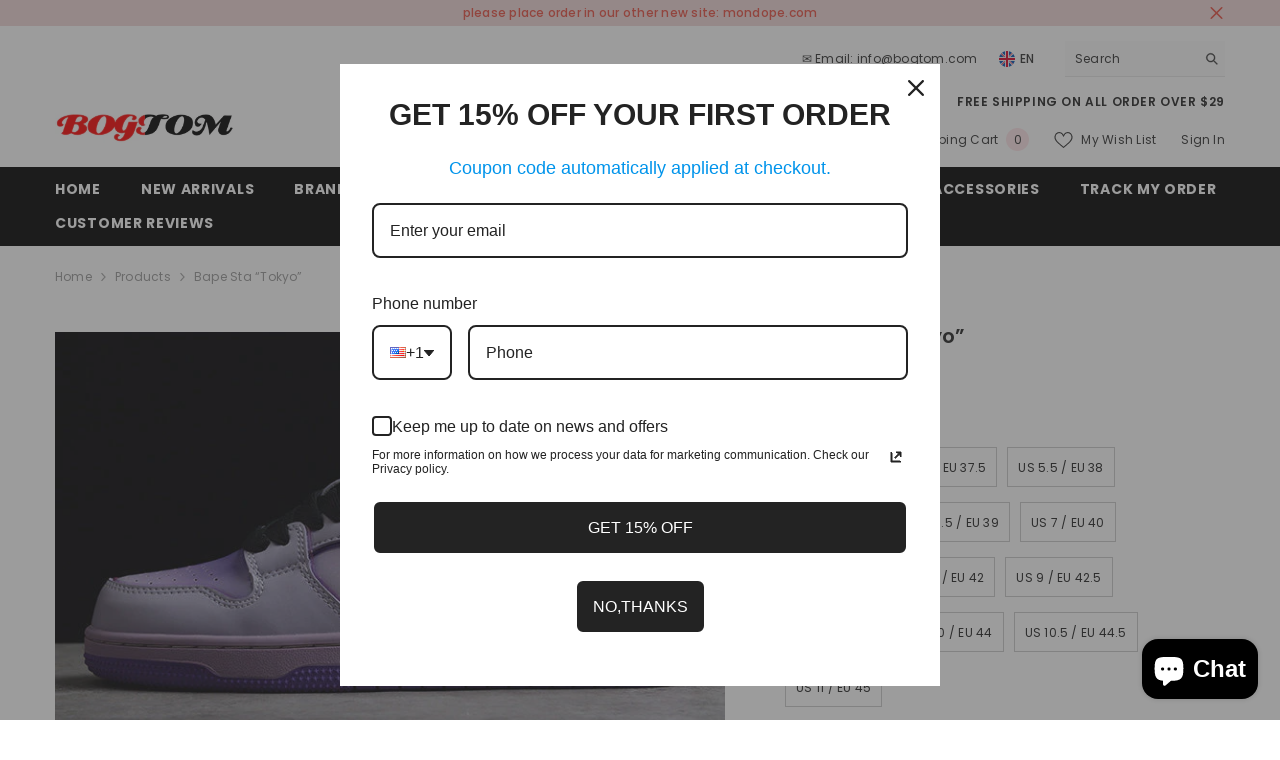

--- FILE ---
content_type: text/html; charset=utf-8
request_url: https://bogtom.com/products/bape-sta-tokyo-01
body_size: 60905
content:
<!doctype html><html class="no-js" lang="en">
    <head>
        <meta charset="utf-8">
        <meta http-equiv="X-UA-Compatible" content="IE=edge">
        <meta name="viewport" content="width=device-width,initial-scale=1">
        <meta name="theme-color" content="">
        <link rel="canonical" href="https://bogtom.com/products/bape-sta-tokyo-01" canonical-shop-url="https://bogtom.com/"><link rel="shortcut icon" href="//bogtom.com/cdn/shop/files/LOGO_2_3968b13d-34ca-49f9-ae87-1ca9d02dba6e_32x32.jpg?v=1727435669" type="image/png"><link rel="preconnect" href="https://cdn.shopify.com" crossorigin>
        <title>Bape Sta “Tokyo”  &ndash; BOGTOM</title><meta name="description" content="Size: Standard sizePacking: Original packagingTop Quality Guaranteed  ">

<meta property="og:site_name" content="BOGTOM">
<meta property="og:url" content="https://bogtom.com/products/bape-sta-tokyo-01">
<meta property="og:title" content="Bape Sta “Tokyo”">
<meta property="og:type" content="product">
<meta property="og:description" content="Size: Standard sizePacking: Original packagingTop Quality Guaranteed  "><meta property="og:image" content="http://bogtom.com/cdn/shop/products/0fe5393b.jpg?v=1683966586">
  <meta property="og:image:secure_url" content="https://bogtom.com/cdn/shop/products/0fe5393b.jpg?v=1683966586">
  <meta property="og:image:width" content="700">
  <meta property="og:image:height" content="445"><meta property="og:price:amount" content="179.99">
  <meta property="og:price:currency" content="USD"><meta name="twitter:card" content="summary_large_image">
<meta name="twitter:title" content="Bape Sta “Tokyo”">
<meta name="twitter:description" content="Size: Standard sizePacking: Original packagingTop Quality Guaranteed  ">

        <script>window.performance && window.performance.mark && window.performance.mark('shopify.content_for_header.start');</script><meta id="shopify-digital-wallet" name="shopify-digital-wallet" content="/57311330479/digital_wallets/dialog">
<link rel="alternate" type="application/json+oembed" href="https://bogtom.com/products/bape-sta-tokyo-01.oembed">
<script async="async" src="/checkouts/internal/preloads.js?locale=en-US"></script>
<script id="shopify-features" type="application/json">{"accessToken":"7610f14eeee70725e9a2e7d2f651b214","betas":["rich-media-storefront-analytics"],"domain":"bogtom.com","predictiveSearch":true,"shopId":57311330479,"locale":"en"}</script>
<script>var Shopify = Shopify || {};
Shopify.shop = "bogtom.myshopify.com";
Shopify.locale = "en";
Shopify.currency = {"active":"USD","rate":"1.0"};
Shopify.country = "US";
Shopify.theme = {"name":"新theme-export-fansnova-com-theme-export-aositry","id":144890953949,"schema_name":"Ella","schema_version":"6.6.2","theme_store_id":null,"role":"main"};
Shopify.theme.handle = "null";
Shopify.theme.style = {"id":null,"handle":null};
Shopify.cdnHost = "bogtom.com/cdn";
Shopify.routes = Shopify.routes || {};
Shopify.routes.root = "/";</script>
<script type="module">!function(o){(o.Shopify=o.Shopify||{}).modules=!0}(window);</script>
<script>!function(o){function n(){var o=[];function n(){o.push(Array.prototype.slice.apply(arguments))}return n.q=o,n}var t=o.Shopify=o.Shopify||{};t.loadFeatures=n(),t.autoloadFeatures=n()}(window);</script>
<script id="shop-js-analytics" type="application/json">{"pageType":"product"}</script>
<script defer="defer" async type="module" src="//bogtom.com/cdn/shopifycloud/shop-js/modules/v2/client.init-shop-cart-sync_C5BV16lS.en.esm.js"></script>
<script defer="defer" async type="module" src="//bogtom.com/cdn/shopifycloud/shop-js/modules/v2/chunk.common_CygWptCX.esm.js"></script>
<script type="module">
  await import("//bogtom.com/cdn/shopifycloud/shop-js/modules/v2/client.init-shop-cart-sync_C5BV16lS.en.esm.js");
await import("//bogtom.com/cdn/shopifycloud/shop-js/modules/v2/chunk.common_CygWptCX.esm.js");

  window.Shopify.SignInWithShop?.initShopCartSync?.({"fedCMEnabled":true,"windoidEnabled":true});

</script>
<script>(function() {
  var isLoaded = false;
  function asyncLoad() {
    if (isLoaded) return;
    isLoaded = true;
    var urls = ["https:\/\/loox.io\/widget\/4kekHZIGj9\/loox.1623810590210.js?shop=bogtom.myshopify.com"];
    for (var i = 0; i < urls.length; i++) {
      var s = document.createElement('script');
      s.type = 'text/javascript';
      s.async = true;
      s.src = urls[i];
      var x = document.getElementsByTagName('script')[0];
      x.parentNode.insertBefore(s, x);
    }
  };
  if(window.attachEvent) {
    window.attachEvent('onload', asyncLoad);
  } else {
    window.addEventListener('load', asyncLoad, false);
  }
})();</script>
<script id="__st">var __st={"a":57311330479,"offset":28800,"reqid":"96b86718-c75e-4fa9-b54a-2fbdc25104ad-1768758361","pageurl":"bogtom.com\/products\/bape-sta-tokyo-01","u":"eb349319849a","p":"product","rtyp":"product","rid":8065224507613};</script>
<script>window.ShopifyPaypalV4VisibilityTracking = true;</script>
<script id="captcha-bootstrap">!function(){'use strict';const t='contact',e='account',n='new_comment',o=[[t,t],['blogs',n],['comments',n],[t,'customer']],c=[[e,'customer_login'],[e,'guest_login'],[e,'recover_customer_password'],[e,'create_customer']],r=t=>t.map((([t,e])=>`form[action*='/${t}']:not([data-nocaptcha='true']) input[name='form_type'][value='${e}']`)).join(','),a=t=>()=>t?[...document.querySelectorAll(t)].map((t=>t.form)):[];function s(){const t=[...o],e=r(t);return a(e)}const i='password',u='form_key',d=['recaptcha-v3-token','g-recaptcha-response','h-captcha-response',i],f=()=>{try{return window.sessionStorage}catch{return}},m='__shopify_v',_=t=>t.elements[u];function p(t,e,n=!1){try{const o=window.sessionStorage,c=JSON.parse(o.getItem(e)),{data:r}=function(t){const{data:e,action:n}=t;return t[m]||n?{data:e,action:n}:{data:t,action:n}}(c);for(const[e,n]of Object.entries(r))t.elements[e]&&(t.elements[e].value=n);n&&o.removeItem(e)}catch(o){console.error('form repopulation failed',{error:o})}}const l='form_type',E='cptcha';function T(t){t.dataset[E]=!0}const w=window,h=w.document,L='Shopify',v='ce_forms',y='captcha';let A=!1;((t,e)=>{const n=(g='f06e6c50-85a8-45c8-87d0-21a2b65856fe',I='https://cdn.shopify.com/shopifycloud/storefront-forms-hcaptcha/ce_storefront_forms_captcha_hcaptcha.v1.5.2.iife.js',D={infoText:'Protected by hCaptcha',privacyText:'Privacy',termsText:'Terms'},(t,e,n)=>{const o=w[L][v],c=o.bindForm;if(c)return c(t,g,e,D).then(n);var r;o.q.push([[t,g,e,D],n]),r=I,A||(h.body.append(Object.assign(h.createElement('script'),{id:'captcha-provider',async:!0,src:r})),A=!0)});var g,I,D;w[L]=w[L]||{},w[L][v]=w[L][v]||{},w[L][v].q=[],w[L][y]=w[L][y]||{},w[L][y].protect=function(t,e){n(t,void 0,e),T(t)},Object.freeze(w[L][y]),function(t,e,n,w,h,L){const[v,y,A,g]=function(t,e,n){const i=e?o:[],u=t?c:[],d=[...i,...u],f=r(d),m=r(i),_=r(d.filter((([t,e])=>n.includes(e))));return[a(f),a(m),a(_),s()]}(w,h,L),I=t=>{const e=t.target;return e instanceof HTMLFormElement?e:e&&e.form},D=t=>v().includes(t);t.addEventListener('submit',(t=>{const e=I(t);if(!e)return;const n=D(e)&&!e.dataset.hcaptchaBound&&!e.dataset.recaptchaBound,o=_(e),c=g().includes(e)&&(!o||!o.value);(n||c)&&t.preventDefault(),c&&!n&&(function(t){try{if(!f())return;!function(t){const e=f();if(!e)return;const n=_(t);if(!n)return;const o=n.value;o&&e.removeItem(o)}(t);const e=Array.from(Array(32),(()=>Math.random().toString(36)[2])).join('');!function(t,e){_(t)||t.append(Object.assign(document.createElement('input'),{type:'hidden',name:u})),t.elements[u].value=e}(t,e),function(t,e){const n=f();if(!n)return;const o=[...t.querySelectorAll(`input[type='${i}']`)].map((({name:t})=>t)),c=[...d,...o],r={};for(const[a,s]of new FormData(t).entries())c.includes(a)||(r[a]=s);n.setItem(e,JSON.stringify({[m]:1,action:t.action,data:r}))}(t,e)}catch(e){console.error('failed to persist form',e)}}(e),e.submit())}));const S=(t,e)=>{t&&!t.dataset[E]&&(n(t,e.some((e=>e===t))),T(t))};for(const o of['focusin','change'])t.addEventListener(o,(t=>{const e=I(t);D(e)&&S(e,y())}));const B=e.get('form_key'),M=e.get(l),P=B&&M;t.addEventListener('DOMContentLoaded',(()=>{const t=y();if(P)for(const e of t)e.elements[l].value===M&&p(e,B);[...new Set([...A(),...v().filter((t=>'true'===t.dataset.shopifyCaptcha))])].forEach((e=>S(e,t)))}))}(h,new URLSearchParams(w.location.search),n,t,e,['guest_login'])})(!0,!0)}();</script>
<script integrity="sha256-4kQ18oKyAcykRKYeNunJcIwy7WH5gtpwJnB7kiuLZ1E=" data-source-attribution="shopify.loadfeatures" defer="defer" src="//bogtom.com/cdn/shopifycloud/storefront/assets/storefront/load_feature-a0a9edcb.js" crossorigin="anonymous"></script>
<script data-source-attribution="shopify.dynamic_checkout.dynamic.init">var Shopify=Shopify||{};Shopify.PaymentButton=Shopify.PaymentButton||{isStorefrontPortableWallets:!0,init:function(){window.Shopify.PaymentButton.init=function(){};var t=document.createElement("script");t.src="https://bogtom.com/cdn/shopifycloud/portable-wallets/latest/portable-wallets.en.js",t.type="module",document.head.appendChild(t)}};
</script>
<script data-source-attribution="shopify.dynamic_checkout.buyer_consent">
  function portableWalletsHideBuyerConsent(e){var t=document.getElementById("shopify-buyer-consent"),n=document.getElementById("shopify-subscription-policy-button");t&&n&&(t.classList.add("hidden"),t.setAttribute("aria-hidden","true"),n.removeEventListener("click",e))}function portableWalletsShowBuyerConsent(e){var t=document.getElementById("shopify-buyer-consent"),n=document.getElementById("shopify-subscription-policy-button");t&&n&&(t.classList.remove("hidden"),t.removeAttribute("aria-hidden"),n.addEventListener("click",e))}window.Shopify?.PaymentButton&&(window.Shopify.PaymentButton.hideBuyerConsent=portableWalletsHideBuyerConsent,window.Shopify.PaymentButton.showBuyerConsent=portableWalletsShowBuyerConsent);
</script>
<script>
  function portableWalletsCleanup(e){e&&e.src&&console.error("Failed to load portable wallets script "+e.src);var t=document.querySelectorAll("shopify-accelerated-checkout .shopify-payment-button__skeleton, shopify-accelerated-checkout-cart .wallet-cart-button__skeleton"),e=document.getElementById("shopify-buyer-consent");for(let e=0;e<t.length;e++)t[e].remove();e&&e.remove()}function portableWalletsNotLoadedAsModule(e){e instanceof ErrorEvent&&"string"==typeof e.message&&e.message.includes("import.meta")&&"string"==typeof e.filename&&e.filename.includes("portable-wallets")&&(window.removeEventListener("error",portableWalletsNotLoadedAsModule),window.Shopify.PaymentButton.failedToLoad=e,"loading"===document.readyState?document.addEventListener("DOMContentLoaded",window.Shopify.PaymentButton.init):window.Shopify.PaymentButton.init())}window.addEventListener("error",portableWalletsNotLoadedAsModule);
</script>

<script type="module" src="https://bogtom.com/cdn/shopifycloud/portable-wallets/latest/portable-wallets.en.js" onError="portableWalletsCleanup(this)" crossorigin="anonymous"></script>
<script nomodule>
  document.addEventListener("DOMContentLoaded", portableWalletsCleanup);
</script>

<link id="shopify-accelerated-checkout-styles" rel="stylesheet" media="screen" href="https://bogtom.com/cdn/shopifycloud/portable-wallets/latest/accelerated-checkout-backwards-compat.css" crossorigin="anonymous">
<style id="shopify-accelerated-checkout-cart">
        #shopify-buyer-consent {
  margin-top: 1em;
  display: inline-block;
  width: 100%;
}

#shopify-buyer-consent.hidden {
  display: none;
}

#shopify-subscription-policy-button {
  background: none;
  border: none;
  padding: 0;
  text-decoration: underline;
  font-size: inherit;
  cursor: pointer;
}

#shopify-subscription-policy-button::before {
  box-shadow: none;
}

      </style>
<script id="sections-script" data-sections="header-navigation-plain,header-mobile" defer="defer" src="//bogtom.com/cdn/shop/t/16/compiled_assets/scripts.js?4232"></script>
<script>window.performance && window.performance.mark && window.performance.mark('shopify.content_for_header.end');</script>
        <style>@import url('https://fonts.googleapis.com/css?family=Poppins:300,300i,400,400i,500,500i,600,600i,700,700i,800,800i&display=swap');
                :root {
        --font-family-1: Poppins;
        --font-family-2: Poppins;

        /* Settings Body */--font-body-family: Poppins;--font-body-size: 12px;--font-body-weight: 400;--body-line-height: 22px;--body-letter-spacing: .02em;

        /* Settings Heading */--font-heading-family: Poppins;--font-heading-size: 16px;--font-heading-weight: 700;--font-heading-style: normal;--heading-line-height: 19px;--heading-letter-spacing: .05em;--heading-text-transform: uppercase;--heading-border-height: 2px;

        /* Menu Lv1 */--font-menu-lv1-family: Poppins;--font-menu-lv1-size: 14px;--font-menu-lv1-weight: 700;--menu-lv1-line-height: 22px;--menu-lv1-letter-spacing: .05em;--menu-lv1-text-transform: uppercase;

        /* Menu Lv2 */--font-menu-lv2-family: Poppins;--font-menu-lv2-size: 12px;--font-menu-lv2-weight: 400;--menu-lv2-line-height: 22px;--menu-lv2-letter-spacing: .02em;--menu-lv2-text-transform: capitalize;

        /* Menu Lv3 */--font-menu-lv3-family: Poppins;--font-menu-lv3-size: 12px;--font-menu-lv3-weight: 400;--menu-lv3-line-height: 22px;--menu-lv3-letter-spacing: .02em;--menu-lv3-text-transform: capitalize;

        /* Mega Menu Lv2 */--font-mega-menu-lv2-family: Poppins;--font-mega-menu-lv2-size: 12px;--font-mega-menu-lv2-weight: 600;--font-mega-menu-lv2-style: normal;--mega-menu-lv2-line-height: 22px;--mega-menu-lv2-letter-spacing: .02em;--mega-menu-lv2-text-transform: uppercase;

        /* Mega Menu Lv3 */--font-mega-menu-lv3-family: Poppins;--font-mega-menu-lv3-size: 12px;--font-mega-menu-lv3-weight: 400;--mega-menu-lv3-line-height: 22px;--mega-menu-lv3-letter-spacing: .02em;--mega-menu-lv3-text-transform: capitalize;

        /* Product Card Title */--product-title-font: Poppins;--product-title-font-size : 12px;--product-title-font-weight : 400;--product-title-line-height: 22px;--product-title-letter-spacing: .02em;--product-title-line-text : 2;--product-title-text-transform : capitalize;--product-title-margin-bottom: 10px;

        /* Product Card Vendor */--product-vendor-font: Poppins;--product-vendor-font-size : 12px;--product-vendor-font-weight : 400;--product-vendor-font-style : normal;--product-vendor-line-height: 22px;--product-vendor-letter-spacing: .02em;--product-vendor-text-transform : uppercase;--product-vendor-margin-bottom: 0px;--product-vendor-margin-top: 0px;

        /* Product Card Price */--product-price-font: Poppins;--product-price-font-size : 14px;--product-price-font-weight : 600;--product-price-line-height: 22px;--product-price-letter-spacing: .02em;--product-price-margin-top: 0px;--product-price-margin-bottom: 13px;

        /* Product Card Badge */--badge-font: Poppins;--badge-font-size : 12px;--badge-font-weight : 400;--badge-text-transform : capitalize;--badge-letter-spacing: .02em;--badge-line-height: 20px;--badge-border-radius: 0px;--badge-padding-top: 0px;--badge-padding-bottom: 0px;--badge-padding-left-right: 8px;--badge-postion-top: 0px;--badge-postion-left-right: 0px;

        /* Product Quickview */
        --product-quickview-font-size : 12px; --product-quickview-line-height: 23px; --product-quickview-border-radius: 1px; --product-quickview-padding-top: 0px; --product-quickview-padding-bottom: 0px; --product-quickview-padding-left-right: 7px; --product-quickview-sold-out-product: #e95144;--product-quickview-box-shadow: none;/* Blog Card Tile */--blog-title-font: Poppins;--blog-title-font-size : 20px; --blog-title-font-weight : 700; --blog-title-line-height: 29px; --blog-title-letter-spacing: .09em; --blog-title-text-transform : uppercase;

        /* Blog Card Info (Date, Author) */--blog-info-font: Poppins;--blog-info-font-size : 14px; --blog-info-font-weight : 400; --blog-info-line-height: 20px; --blog-info-letter-spacing: .02em; --blog-info-text-transform : uppercase;

        /* Button 1 */--btn-1-font-family: Poppins;--btn-1-font-size: 14px; --btn-1-font-weight: 700; --btn-1-text-transform: uppercase; --btn-1-line-height: 22px; --btn-1-letter-spacing: .05em; --btn-1-text-align: center; --btn-1-border-radius: 0px; --btn-1-border-width: 1px; --btn-1-border-style: solid; --btn-1-padding-top: 10px; --btn-1-padding-bottom: 10px; --btn-1-horizontal-length: 0px; --btn-1-vertical-length: 0px; --btn-1-blur-radius: 0px; --btn-1-spread: 0px;
        --btn-1-all-bg-opacity-hover: rgba(0, 0, 0, 0.5);--btn-1-inset: ;/* Button 2 */--btn-2-font-family: Poppins;--btn-2-font-size: 18px; --btn-2-font-weight: 700; --btn-2-text-transform: uppercase; --btn-2-line-height: 23px; --btn-2-letter-spacing: .05em; --btn-2-text-align: right; --btn-2-border-radius: 6px; --btn-2-border-width: 1px; --btn-2-border-style: solid; --btn-2-padding-top: 20px; --btn-2-padding-bottom: 20px; --btn-2-horizontal-length: 0px; --btn-2-vertical-length: 0px; --btn-2-blur-radius: 0px; --btn-2-spread: 0px;
        --btn-2-all-bg-opacity: rgba(25, 145, 226, 0.5);--btn-2-all-bg-opacity-hover: rgba(0, 0, 0, 0.5);--btn-2-inset: ;/* Button 3 */--btn-3-font-family: Poppins;--btn-3-font-size: 14px; --btn-3-font-weight: 700; --btn-3-text-transform: uppercase; --btn-3-line-height: 22px; --btn-3-letter-spacing: .05em; --btn-3-text-align: center; --btn-3-border-radius: 0px; --btn-3-border-width: 1px; --btn-3-border-style: solid; --btn-3-padding-top: 10px; --btn-3-padding-bottom: 10px; --btn-3-horizontal-length: 0px; --btn-3-vertical-length: 0px; --btn-3-blur-radius: 0px; --btn-3-spread: 0px;
        --btn-3-all-bg-opacity: rgba(0, 0, 0, 0.1);--btn-3-all-bg-opacity-hover: rgba(0, 0, 0, 0.1);--btn-3-inset: ;/* Footer Heading */--footer-heading-font-family: Poppins;--footer-heading-font-size : 15px; --footer-heading-font-weight : 600; --footer-heading-line-height : 22px; --footer-heading-letter-spacing : .05em; --footer-heading-text-transform : uppercase;

        /* Footer Link */--footer-link-font-family: Poppins;--footer-link-font-size : 12px; --footer-link-font-weight : ; --footer-link-line-height : 28px; --footer-link-letter-spacing : .02em; --footer-link-text-transform : capitalize;

        /* Page Title */--font-page-title-family: Poppins;--font-page-title-size: 20px; --font-page-title-weight: 700; --font-page-title-style: normal; --page-title-line-height: 20px; --page-title-letter-spacing: .05em; --page-title-text-transform: uppercase;

        /* Font Product Tab Title */
        --font-tab-type-1: Poppins; --font-tab-type-2: Poppins;

        /* Text Size */
        --text-size-font-size : 10px; --text-size-font-weight : 400; --text-size-line-height : 22px; --text-size-letter-spacing : 0; --text-size-text-transform : uppercase; --text-size-color : #787878;

        /* Font Weight */
        --font-weight-normal: 400; --font-weight-medium: 500; --font-weight-semibold: 600; --font-weight-bold: 700; --font-weight-bolder: 800; --font-weight-black: 900;

        /* Radio Button */
        --form-label-checkbox-before-bg: #fff; --form-label-checkbox-before-border: #cecece; --form-label-checkbox-before-bg-checked: #000;

        /* Conatiner */
        --body-custom-width-container: 1600px;

        /* Layout Boxed */
        --color-background-layout-boxed: #f8f8f8;/* Arrow */
        --position-horizontal-slick-arrow: 0;

        /* General Color*/
        --color-text: #232323; --color-text2: #969696; --color-global: #232323; --color-white: #FFFFFF; --color-grey: #868686; --color-black: #202020; --color-base-text-rgb: 35, 35, 35; --color-base-text2-rgb: 150, 150, 150; --color-background: #ffffff; --color-background-rgb: 255, 255, 255; --color-background-overylay: rgba(255, 255, 255, 0.9); --color-base-accent-text: ; --color-base-accent-1: ; --color-base-accent-2: ; --color-link: #232323; --color-link-hover: #232323; --color-error: #D93333; --color-error-bg: #FCEEEE; --color-success: #5A5A5A; --color-success-bg: #DFF0D8; --color-info: #202020; --color-info-bg: #FFF2DD; --color-link-underline: rgba(35, 35, 35, 0.5); --color-breadcrumb: #999999; --colors-breadcrumb-hover: #232323;--colors-breadcrumb-active: #999999; --border-global: #e6e6e6; --bg-global: #fafafa; --bg-planceholder: #fafafa; --color-warning: #fff; --bg-warning: #e0b252; --color-background-10 : #e9e9e9; --color-background-20 : #d3d3d3; --color-background-30 : #bdbdbd; --color-background-50 : #919191; --color-background-global : #919191;

        /* Arrow Color */
        --arrow-color: #323232; --arrow-background-color: #fff; --arrow-border-color: #ccc;--arrow-color-hover: #323232;--arrow-background-color-hover: #f8f8f8;--arrow-border-color-hover: #f8f8f8;--arrow-width: 35px;--arrow-height: 35px;--arrow-size: px;--arrow-size-icon: 17px;--arrow-border-radius: 50%;--arrow-border-width: 1px;--arrow-width-half: -17px;

        /* Pagination Color */
        --pagination-item-color: #3c3c3c; --pagination-item-color-active: #3c3c3c; --pagination-item-bg-color: #fff;--pagination-item-bg-color-active: #fff;--pagination-item-border-color: #fff;--pagination-item-border-color-active: #ffffff;--pagination-arrow-color: #3c3c3c;--pagination-arrow-color-active: #3c3c3c;--pagination-arrow-bg-color: #fff;--pagination-arrow-bg-color-active: #fff;--pagination-arrow-border-color: #fff;--pagination-arrow-border-color-active: #fff;

        /* Dots Color */
        --dots-color: transparent;--dots-border-color: #323232;--dots-color-active: #323232;--dots-border-color-active: #323232;--dots-style2-background-opacity: #00000050;--dots-width: 12px;--dots-height: 12px;

        /* Button Color */
        --btn-1-color: #FFFFFF;--btn-1-bg: #232323;--btn-1-border: #232323;--btn-1-color-hover: #232323;--btn-1-bg-hover: #ffffff;--btn-1-border-hover: #232323;
        --btn-2-color: #232323;--btn-2-bg: #FFFFFF;--btn-2-border: #727272;--btn-2-color-hover: #FFFFFF;--btn-2-bg-hover: #232323;--btn-2-border-hover: #232323;
        --btn-3-color: #FFFFFF;--btn-3-bg: #e9514b;--btn-3-border: #e9514b;--btn-3-color-hover: #ffffff;--btn-3-bg-hover: #e9514b;--btn-3-border-hover: #e9514b;
        --anchor-transition: all ease .3s;--bg-white: #ffffff;--bg-black: #000000;--bg-grey: #808080;--icon: var(--color-text);--text-cart: #3c3c3c;--duration-short: 100ms;--duration-default: 350ms;--duration-long: 500ms;--form-input-bg: #ffffff;--form-input-border: #c7c7c7;--form-input-color: #232323;--form-input-placeholder: #868686;--form-label: #232323;

        --new-badge-color: #232323;--new-badge-bg: #FFFFFF;--sale-badge-color: #ffffff;--sale-badge-bg: #e95144;--sold-out-badge-color: #ffffff;--sold-out-badge-bg: #c1c1c1;--custom-badge-color: #ffffff;--custom-badge-bg: #ffbb49;--bundle-badge-color: #ffffff;--bundle-badge-bg: #232323;
        
        --product-title-color : #232323;--product-title-color-hover : #232323;--product-vendor-color : #969696;--product-price-color : #232323;--product-sale-price-color : #e95144;--product-compare-price-color : #969696;--product-countdown-color : #c12e48;--product-countdown-bg-color : #ffffff;

        --product-swatch-border : #cbcbcb;--product-swatch-border-active : #232323;--product-swatch-width : 40px;--product-swatch-height : 40px;--product-swatch-border-radius : 0px;--product-swatch-color-width : 40px;--product-swatch-color-height : 40px;--product-swatch-color-border-radius : 20px;

        --product-wishlist-color : #000000;--product-wishlist-bg : #ffffff;--product-wishlist-border : transparent;--product-wishlist-color-added : #ffffff;--product-wishlist-bg-added : #000000;--product-wishlist-border-added : transparent;--product-compare-color : #000000;--product-compare-bg : #FFFFFF;--product-compare-color-added : #D12442; --product-compare-bg-added : #FFFFFF; --product-hot-stock-text-color : #d62828; --product-quick-view-color : #000000; --product-cart-image-fit : contain; --product-title-variant-font-size: 16px;--product-quick-view-bg : #FFFFFF;--product-quick-view-bg-above-button: rgba(255, 255, 255, 0.7);--product-quick-view-color-hover : #FFFFFF;--product-quick-view-bg-hover : #000000;--product-action-color : #232323;--product-action-bg : #ffffff;--product-action-border : #000000;--product-action-color-hover : #FFFFFF;--product-action-bg-hover : #232323;--product-action-border-hover : #232323;

        /* Multilevel Category Filter */
        --color-label-multiLevel-categories: #232323;--bg-label-multiLevel-categories: #fff;--color-button-multiLevel-categories: #fff;--bg-button-multiLevel-categories: #ff8b21;--border-button-multiLevel-categories: transparent;--hover-color-button-multiLevel-categories: #fff;--hover-bg-button-multiLevel-categories: #ff8b21;--cart-item-bg : #ffffff;--cart-item-border : #e8e8e8;--cart-item-border-width : 1px;--cart-item-border-style : solid;--w-product-swatch-custom: 30px;--h-product-swatch-custom: 30px;--w-product-swatch-custom-mb: 20px;--h-product-swatch-custom-mb: 20px;--font-size-product-swatch-more: 12px;--swatch-border : #cbcbcb;--swatch-border-active : #232323;

        --variant-size: #232323;--variant-size-border: #e7e7e7;--variant-size-bg: #ffffff;--variant-size-hover: #ffffff;--variant-size-border-hover: #232323;--variant-size-bg-hover: #232323;--variant-bg : #ffffff; --variant-color : #232323; --variant-bg-active : #ffffff; --variant-color-active : #232323;

        --fontsize-text-social: 12px;
        --page-content-distance: 64px;--sidebar-content-distance: 40px;--button-transition-ease: cubic-bezier(.25,.46,.45,.94);

        /* Loading Spinner Color */
        --spinner-top-color: #fc0; --spinner-right-color: #4dd4c6; --spinner-bottom-color: #f00; --spinner-left-color: #f6f6f6;

        /* Product Card Marquee */
        --product-marquee-background-color: ;--product-marquee-text-color: #FFFFFF;--product-marquee-text-size: 14px;--product-marquee-text-mobile-size: 14px;--product-marquee-text-weight: 400;--product-marquee-text-transform: none;--product-marquee-text-style: italic;--product-marquee-speed: ; --product-marquee-line-height: calc(var(--product-marquee-text-mobile-size) * 1.5);
    }
</style>
        <link href="//bogtom.com/cdn/shop/t/16/assets/base.css?v=158851784076757112611726544349" rel="stylesheet" type="text/css" media="all" />
<link href="//bogtom.com/cdn/shop/t/16/assets/animated.css?v=91884483947907798981726544349" rel="stylesheet" type="text/css" media="all" />
<link href="//bogtom.com/cdn/shop/t/16/assets/component-card.css?v=118585521889467791381726544349" rel="stylesheet" type="text/css" media="all" />
<link href="//bogtom.com/cdn/shop/t/16/assets/component-loading-overlay.css?v=23413779889692260311726544350" rel="stylesheet" type="text/css" media="all" />
<link href="//bogtom.com/cdn/shop/t/16/assets/component-loading-banner.css?v=54989585009056051491726544350" rel="stylesheet" type="text/css" media="all" />
<link href="//bogtom.com/cdn/shop/t/16/assets/component-quick-cart.css?v=63370866881490003141726544351" rel="stylesheet" type="text/css" media="all" />
<link rel="stylesheet" href="//bogtom.com/cdn/shop/t/16/assets/vendor.css?v=164616260963476715651726544352" media="print" onload="this.media='all'">
<noscript><link href="//bogtom.com/cdn/shop/t/16/assets/vendor.css?v=164616260963476715651726544352" rel="stylesheet" type="text/css" media="all" /></noscript>



<link href="//bogtom.com/cdn/shop/t/16/assets/component-predictive-search.css?v=110628222596022886011726544350" rel="stylesheet" type="text/css" media="all" />
<link rel="stylesheet" href="//bogtom.com/cdn/shop/t/16/assets/component-newsletter.css?v=111617043413587308161726544350" media="print" onload="this.media='all'">
<link rel="stylesheet" href="//bogtom.com/cdn/shop/t/16/assets/component-slider.css?v=37888473738646685221726544351" media="print" onload="this.media='all'">
<link rel="stylesheet" href="//bogtom.com/cdn/shop/t/16/assets/component-list-social.css?v=102044711114163579551726544350" media="print" onload="this.media='all'"><noscript><link href="//bogtom.com/cdn/shop/t/16/assets/component-newsletter.css?v=111617043413587308161726544350" rel="stylesheet" type="text/css" media="all" /></noscript>
<noscript><link href="//bogtom.com/cdn/shop/t/16/assets/component-slider.css?v=37888473738646685221726544351" rel="stylesheet" type="text/css" media="all" /></noscript>
<noscript><link href="//bogtom.com/cdn/shop/t/16/assets/component-list-social.css?v=102044711114163579551726544350" rel="stylesheet" type="text/css" media="all" /></noscript>

<style type="text/css">
	.nav-title-mobile {display: none;}.list-menu--disclosure{display: none;position: absolute;min-width: 100%;width: 22rem;background-color: var(--bg-white);box-shadow: 0 1px 4px 0 rgb(0 0 0 / 15%);padding: 5px 0 5px 20px;opacity: 0;visibility: visible;pointer-events: none;transition: opacity var(--duration-default) ease, transform var(--duration-default) ease;}.list-menu--disclosure-2{margin-left: calc(100% - 15px);z-index: 2;top: -5px;}.list-menu--disclosure:focus {outline: none;}.list-menu--disclosure.localization-selector {max-height: 18rem;overflow: auto;width: 10rem;padding: 0.5rem;}.js menu-drawer > details > summary::before, .js menu-drawer > details[open]:not(.menu-opening) > summary::before {content: '';position: absolute;cursor: default;width: 100%;height: calc(100vh - 100%);height: calc(var(--viewport-height, 100vh) - (var(--header-bottom-position, 100%)));top: 100%;left: 0;background: var(--color-foreground-50);opacity: 0;visibility: hidden;z-index: 2;transition: opacity var(--duration-default) ease,visibility var(--duration-default) ease;}menu-drawer > details[open] > summary::before {visibility: visible;opacity: 1;}.menu-drawer {position: absolute;transform: translateX(-100%);visibility: hidden;z-index: 3;left: 0;top: 100%;width: 100%;max-width: calc(100vw - 4rem);padding: 0;border: 0.1rem solid var(--color-background-10);border-left: 0;border-bottom: 0;background-color: var(--bg-white);overflow-x: hidden;}.js .menu-drawer {height: calc(100vh - 100%);height: calc(var(--viewport-height, 100vh) - (var(--header-bottom-position, 100%)));}.js details[open] > .menu-drawer, .js details[open] > .menu-drawer__submenu {transition: transform var(--duration-default) ease, visibility var(--duration-default) ease;}.no-js details[open] > .menu-drawer, .js details[open].menu-opening > .menu-drawer, details[open].menu-opening > .menu-drawer__submenu {transform: translateX(0);visibility: visible;}@media screen and (min-width: 750px) {.menu-drawer {width: 40rem;}.no-js .menu-drawer {height: auto;}}.menu-drawer__inner-container {position: relative;height: 100%;}.menu-drawer__navigation-container {display: grid;grid-template-rows: 1fr auto;align-content: space-between;overflow-y: auto;height: 100%;}.menu-drawer__navigation {padding: 0 0 5.6rem 0;}.menu-drawer__inner-submenu {height: 100%;overflow-x: hidden;overflow-y: auto;}.no-js .menu-drawer__navigation {padding: 0;}.js .menu-drawer__menu li {width: 100%;border-bottom: 1px solid #e6e6e6;overflow: hidden;}.menu-drawer__menu-item{line-height: var(--body-line-height);letter-spacing: var(--body-letter-spacing);padding: 10px 20px 10px 15px;cursor: pointer;display: flex;align-items: center;justify-content: space-between;}.menu-drawer__menu-item .label{display: inline-block;vertical-align: middle;font-size: calc(var(--font-body-size) - 4px);font-weight: var(--font-weight-normal);letter-spacing: var(--body-letter-spacing);height: 20px;line-height: 20px;margin: 0 0 0 10px;padding: 0 5px;text-transform: uppercase;text-align: center;position: relative;}.menu-drawer__menu-item .label:before{content: "";position: absolute;border: 5px solid transparent;top: 50%;left: -9px;transform: translateY(-50%);}.menu-drawer__menu-item > .icon{width: 24px;height: 24px;margin: 0 10px 0 0;}.menu-drawer__menu-item > .symbol {position: absolute;right: 20px;top: 50%;transform: translateY(-50%);display: flex;align-items: center;justify-content: center;font-size: 0;pointer-events: none;}.menu-drawer__menu-item > .symbol .icon{width: 14px;height: 14px;opacity: .6;}.menu-mobile-icon .menu-drawer__menu-item{justify-content: flex-start;}.no-js .menu-drawer .menu-drawer__menu-item > .symbol {display: none;}.js .menu-drawer__submenu {position: absolute;top: 0;width: 100%;bottom: 0;left: 0;background-color: var(--bg-white);z-index: 1;transform: translateX(100%);visibility: hidden;}.js .menu-drawer__submenu .menu-drawer__submenu {overflow-y: auto;}.menu-drawer__close-button {display: block;width: 100%;padding: 10px 15px;background-color: transparent;border: none;background: #f6f8f9;position: relative;}.menu-drawer__close-button .symbol{position: absolute;top: auto;left: 20px;width: auto;height: 22px;z-index: 10;display: flex;align-items: center;justify-content: center;font-size: 0;pointer-events: none;}.menu-drawer__close-button .icon {display: inline-block;vertical-align: middle;width: 18px;height: 18px;transform: rotate(180deg);}.menu-drawer__close-button .text{max-width: calc(100% - 50px);white-space: nowrap;overflow: hidden;text-overflow: ellipsis;display: inline-block;vertical-align: top;width: 100%;margin: 0 auto;}.no-js .menu-drawer__close-button {display: none;}.menu-drawer__utility-links {padding: 2rem;}.menu-drawer__account {display: inline-flex;align-items: center;text-decoration: none;padding: 1.2rem;margin-left: -1.2rem;font-size: 1.4rem;}.menu-drawer__account .icon-account {height: 2rem;width: 2rem;margin-right: 1rem;}.menu-drawer .list-social {justify-content: flex-start;margin-left: -1.25rem;margin-top: 2rem;}.menu-drawer .list-social:empty {display: none;}.menu-drawer .list-social__link {padding: 1.3rem 1.25rem;}

	/* Style General */
	.d-block{display: block}.d-inline-block{display: inline-block}.d-flex{display: flex}.d-none {display: none}.d-grid{display: grid}.ver-alg-mid {vertical-align: middle}.ver-alg-top{vertical-align: top}
	.flex-jc-start{justify-content:flex-start}.flex-jc-end{justify-content:flex-end}.flex-jc-center{justify-content:center}.flex-jc-between{justify-content:space-between}.flex-jc-stretch{justify-content:stretch}.flex-align-start{align-items: flex-start}.flex-align-center{align-items: center}.flex-align-end{align-items: flex-end}.flex-align-stretch{align-items:stretch}.flex-wrap{flex-wrap: wrap}.flex-nowrap{flex-wrap: nowrap}.fd-row{flex-direction:row}.fd-row-reverse{flex-direction:row-reverse}.fd-column{flex-direction:column}.fd-column-reverse{flex-direction:column-reverse}.fg-0{flex-grow:0}.fs-0{flex-shrink:0}.gap-15{gap:15px}.gap-30{gap:30px}.gap-col-30{column-gap:30px}
	.p-relative{position:relative}.p-absolute{position:absolute}.p-static{position:static}.p-fixed{position:fixed;}
	.zi-1{z-index:1}.zi-2{z-index:2}.zi-3{z-index:3}.zi-5{z-index:5}.zi-6{z-index:6}.zi-7{z-index:7}.zi-9{z-index:9}.zi-10{z-index:10}.zi-99{z-index:99} .zi-100{z-index:100} .zi-101{z-index:101}
	.top-0{top:0}.top-100{top:100%}.top-auto{top:auto}.left-0{left:0}.left-auto{left:auto}.right-0{right:0}.right-auto{right:auto}.bottom-0{bottom:0}
	.middle-y{top:50%;transform:translateY(-50%)}.middle-x{left:50%;transform:translateX(-50%)}
	.opacity-0{opacity:0}.opacity-1{opacity:1}
	.o-hidden{overflow:hidden}.o-visible{overflow:visible}.o-unset{overflow:unset}.o-x-hidden{overflow-x:hidden}.o-y-auto{overflow-y:auto;}
	.pt-0{padding-top:0}.pt-2{padding-top:2px}.pt-5{padding-top:5px}.pt-10{padding-top:10px}.pt-10-imp{padding-top:10px !important}.pt-12{padding-top:12px}.pt-16{padding-top:16px}.pt-20{padding-top:20px}.pt-24{padding-top:24px}.pt-30{padding-top:30px}.pt-32{padding-top:32px}.pt-36{padding-top:36px}.pt-48{padding-top:48px}.pb-0{padding-bottom:0}.pb-5{padding-bottom:5px}.pb-10{padding-bottom:10px}.pb-10-imp{padding-bottom:10px !important}.pb-12{padding-bottom:12px}.pb-15{padding-bottom:15px}.pb-16{padding-bottom:16px}.pb-18{padding-bottom:18px}.pb-20{padding-bottom:20px}.pb-24{padding-bottom:24px}.pb-32{padding-bottom:32px}.pb-40{padding-bottom:40px}.pb-48{padding-bottom:48px}.pb-50{padding-bottom:50px}.pb-80{padding-bottom:80px}.pb-84{padding-bottom:84px}.pr-0{padding-right:0}.pr-5{padding-right: 5px}.pr-10{padding-right:10px}.pr-20{padding-right:20px}.pr-24{padding-right:24px}.pr-30{padding-right:30px}.pr-36{padding-right:36px}.pr-80{padding-right:80px}.pl-0{padding-left:0}.pl-12{padding-left:12px}.pl-20{padding-left:20px}.pl-24{padding-left:24px}.pl-36{padding-left:36px}.pl-48{padding-left:48px}.pl-52{padding-left:52px}.pl-80{padding-left:80px}.p-zero{padding:0}
	.m-lr-auto{margin:0 auto}.m-zero{margin:0}.ml-auto{margin-left:auto}.ml-0{margin-left:0}.ml-5{margin-left:5px}.ml-15{margin-left:15px}.ml-20{margin-left:20px}.ml-30{margin-left:30px}.mr-auto{margin-right:auto}.mr-0{margin-right:0}.mr-5{margin-right:5px}.mr-10{margin-right:10px}.mr-20{margin-right:20px}.mr-30{margin-right:30px}.mt-0{margin-top: 0}.mt-10{margin-top: 10px}.mt-15{margin-top: 15px}.mt-20{margin-top: 20px}.mt-25{margin-top: 25px}.mt-30{margin-top: 30px}.mt-40{margin-top: 40px}.mt-45{margin-top: 45px}.mb-0{margin-bottom: 0}.mb-5{margin-bottom: 5px}.mb-10{margin-bottom: 10px}.mb-15{margin-bottom: 15px}.mb-18{margin-bottom: 18px}.mb-20{margin-bottom: 20px}.mb-30{margin-bottom: 30px}
	.h-0{height:0}.h-100{height:100%}.h-100v{height:100vh}.h-auto{height:auto}.mah-100{max-height:100%}.mih-15{min-height: 15px}.mih-none{min-height: unset}.lih-15{line-height: 15px}
	.w-50pc{width:50%}.w-100{width:100%}.w-100v{width:100vw}.maw-100{max-width:100%}.maw-300{max-width:300px}.maw-480{max-width: 480px}.maw-780{max-width: 780px}.w-auto{width:auto}.minw-auto{min-width: auto}.min-w-100{min-width: 100px}
	.float-l{float:left}.float-r{float:right}
	.b-zero{border:none}.br-50p{border-radius:50%}.br-zero{border-radius:0}.br-2{border-radius:2px}.bg-none{background: none}
	.stroke-w-0{stroke-width: 0px}.stroke-w-1h{stroke-width: 0.5px}.stroke-w-1{stroke-width: 1px}.stroke-w-3{stroke-width: 3px}.stroke-w-5{stroke-width: 5px}.stroke-w-7 {stroke-width: 7px}.stroke-w-10 {stroke-width: 10px}.stroke-w-12 {stroke-width: 12px}.stroke-w-15 {stroke-width: 15px}.stroke-w-20 {stroke-width: 20px}.stroke-w-25 {stroke-width: 25px}.stroke-w-30{stroke-width: 30px}.stroke-w-32 {stroke-width: 32px}.stroke-w-40 {stroke-width: 40px}
	.w-21{width: 21px}.w-23{width: 23px}.w-24{width: 24px}.h-22{height: 22px}.h-23{height: 23px}.h-24{height: 24px}.w-h-16{width: 16px;height: 16px}.w-h-17{width: 17px;height: 17px}.w-h-18 {width: 18px;height: 18px}.w-h-19{width: 19px;height: 19px}.w-h-20 {width: 20px;height: 20px}.w-h-21{width: 21px;height: 21px}.w-h-22 {width: 22px;height: 22px}.w-h-23{width: 23px;height: 23px}.w-h-24 {width: 24px;height: 24px}.w-h-25 {width: 25px;height: 25px}.w-h-26 {width: 26px;height: 26px}.w-h-27 {width: 27px;height: 27px}.w-h-28 {width: 28px;height: 28px}.w-h-29 {width: 29px;height: 29px}.w-h-30 {width: 30px;height: 30px}.w-h-31 {width: 31px;height: 31px}.w-h-32 {width: 32px;height: 32px}.w-h-33 {width: 33px;height: 33px}.w-h-34 {width: 34px;height: 34px}.w-h-35 {width: 35px;height: 35px}.w-h-36 {width: 36px;height: 36px}.w-h-37 {width: 37px;height: 37px}
	.txt-d-none{text-decoration:none}.txt-d-underline{text-decoration:underline}.txt-u-o-1{text-underline-offset: 1px}.txt-u-o-2{text-underline-offset: 2px}.txt-u-o-3{text-underline-offset: 3px}.txt-u-o-4{text-underline-offset: 4px}.txt-u-o-5{text-underline-offset: 5px}.txt-u-o-6{text-underline-offset: 6px}.txt-u-o-8{text-underline-offset: 8px}.txt-u-o-12{text-underline-offset: 12px}.txt-t-up{text-transform:uppercase}.txt-t-cap{text-transform:capitalize}
	.ft-0{font-size: 0}.ft-16{font-size: 16px}.ls-0{letter-spacing: 0}.ls-02{letter-spacing: 0.2em}.ls-05{letter-spacing: 0.5em}.ft-i{font-style: italic}
	.button-effect svg{transition: 0.3s}.button-effect:hover svg{transform: rotate(180deg)}
	.icon-effect:hover svg {transform: scale(1.15)}.icon-effect:hover .icon-search-1 {transform: rotate(-90deg) scale(1.15)}
	.link-effect > span:after, .link-effect > .text__icon:after{content: "";position: absolute;bottom: -2px;left: 0;height: 1px;width: 100%;transform: scaleX(0);transition: transform var(--duration-default) ease-out;transform-origin: right}
	.link-effect > .text__icon:after{ bottom: 0 }
	.link-effect > span:hover:after, .link-effect > .text__icon:hover:after{transform: scaleX(1);transform-origin: left}
	@media (min-width: 1025px){
		.pl-lg-80{padding-left:80px}.pr-lg-80{padding-right:80px}
	}
</style>
        <script src="//bogtom.com/cdn/shop/t/16/assets/vendor.js?v=37601539231953232631726544352" type="text/javascript"></script>
<script src="//bogtom.com/cdn/shop/t/16/assets/global.js?v=114736308824452723061726544351" type="text/javascript"></script>
<script src="//bogtom.com/cdn/shop/t/16/assets/lazysizes.min.js?v=122719776364282065531726544352" type="text/javascript"></script>
<!-- <script src="//bogtom.com/cdn/shop/t/16/assets/menu.js?v=49849284315874639661726544352" type="text/javascript"></script> --><script src="//bogtom.com/cdn/shop/t/16/assets/predictive-search.js?v=16579742612086828001726544352" defer="defer"></script>

<script>
    window.lazySizesConfig = window.lazySizesConfig || {};
    lazySizesConfig.loadMode = 1;
    window.lazySizesConfig.init = false;
    lazySizes.init();

    window.rtl_slick = false;
    window.mobile_menu = 'default';
    
        window.money_format = '${{amount}}';
    
    window.shop_currency = 'USD';
    window.currencySymbol ="$";
    window.show_multiple_currencies = false;
    window.routes = {
        root: '',
        cart: '/cart',
        cart_add_url: '/cart/add',
        cart_change_url: '/cart/change',
        cart_update_url: '/cart/update',
        collection_all: '/collections/all',
        predictive_search_url: '/search/suggest',
        search_url: '/search'
    }; 
    window.button_load_more = {
        default: `Show more`,
        loading: `Loading...`,
        view_all: `View All Collection`,
        no_more: `No More Product`,
        no_more_collection: `No More Collection`
    };
    window.after_add_to_cart = {
        type: 'quick_cart',
        message: `is added to your shopping cart.`,
        message_2: `Product added to cart successfully`
    };
    window.variant_image_group_quick_view = false;
    window.quick_view = {
        show: true,
        show_mb: true
    };
    window.quick_shop = {
        show: true,
        see_details: `View Full Details`,
    };
    window.quick_cart = {
        show: true
    };
    window.cartStrings = {
        error: `There was an error while updating your cart. Please try again.`,
        quantityError: `You can only add [quantity] of this item to your cart.`,
        addProductOutQuantity: `You can only add [maxQuantity] of this product to your cart`,
        addProductOutQuantity2: `The quantity of this product is insufficient.`,
        cartErrorMessage: `Translation missing: en.sections.cart.cart_quantity_error_prefix`,
        soldoutText: `sold out`,
        alreadyText: `all`,
        items: `items`,
        item: `item`,
    };
    window.variantStrings = {
        addToCart: `Add to cart`,
        addingToCart: `Adding to cart...`,
        addedToCart: `Added to cart`,
        submit: `Submit`,
        soldOut: `Sold out`,
        unavailable: `Unavailable`,
        soldOut_message: `This variant is sold out!`,
        unavailable_message: `This variant is unavailable!`,
        addToCart_message: `You must select at least one products to add!`,
        select: `Select Options`,
        preOrder: `Pre-Order`,
        add: `Add`,
        unavailable_with_option: `[value] (Unavailable)`,
        hide_variants_unavailable: false
    };
    window.inventory_text = {
        hotStock: `Hurry up! only [inventory] left`,
        hotStock2: `Please hurry! Only [inventory] left in stock`,
        warningQuantity: `Maximum quantity: [inventory]`,
        inStock: `In Stock`,
        outOfStock: `Out Of Stock`,
        manyInStock: `Many In Stock`,
        show_options: `Show Variants`,
        hide_options: `Hide Variants`,
        adding : `Adding`,
        thank_you : `Thank You`,
        add_more : `Add More`,
        cart_feedback : `Added`
    };
    
    
        window.notify_me = {
            show: true,
            mail: `info@aositry.com`,
            subject: `Out Of Stock Notification from Halothemes Store`,
            label: `Shopify`,
            success: `Thanks! We&#39;ve received your request and will respond shortly when this product / variant becomes available!`,
            error: `Please use a valid email address, such as john@example.com.`,
            button: `Notify me`
        };
    
    
    window.compare = {
        show: true,
        add: `Add To Compare`,
        added: `Added To Compare`,
        message: `You must select at least two products to compare!`
    };
    window.wishlist = {
        show: true,
        add: `Add to wishlist`,
        added: `Added to wishlist`,
        empty: `No product is added to your wishlist`,
        continue_shopping: `Continue Shopping`
    };
    window.pagination = {
        style: 1,
        next: `Next`,
        prev: `Prev`
    }
    window.countdown = {
        text: `Limited-Time Offers, End in:`,
        day: `D`,
        hour: `H`,
        min: `M`,
        sec: `S`,
        day_2: `Days`,
        hour_2: `Hours`,
        min_2: `Mins`,
        sec_2: `Secs`,
        days: `Days`,
        hours: `Hours`,
        mins: `Mins`,
        secs: `Secs`,
        d: `d`,
        h: `h`,
        m: `m`,
        s: `s`
    };
    window.customer_view = {
        text: `[number] customers are viewing this product`
    };

    
        window.arrows = {
            icon_next: `<button type="button" class="slick-next" aria-label="Next" role="button"><svg role="img" xmlns="http://www.w3.org/2000/svg" viewBox="0 0 24 24"><path d="M 7.75 1.34375 L 6.25 2.65625 L 14.65625 12 L 6.25 21.34375 L 7.75 22.65625 L 16.75 12.65625 L 17.34375 12 L 16.75 11.34375 Z"></path></svg></button>`,
            icon_prev: `<button type="button" class="slick-prev" aria-label="Previous" role="button"><svg role="img" xmlns="http://www.w3.org/2000/svg" viewBox="0 0 24 24"><path d="M 7.75 1.34375 L 6.25 2.65625 L 14.65625 12 L 6.25 21.34375 L 7.75 22.65625 L 16.75 12.65625 L 17.34375 12 L 16.75 11.34375 Z"></path></svg></button>`
        }
    

    window.dynamic_browser_title = {
        show: true,
        text: 'Come back ⚡'
    };
    
    window.show_more_btn_text = {
        show_more: `Show More`,
        show_less: `Show Less`,
        show_all: `Show All`,
    };

    function getCookie(cname) {
        let name = cname + "=";
        let decodedCookie = decodeURIComponent(document.cookie);
        let ca = decodedCookie.split(';');
        for(let i = 0; i <ca.length; i++) {
          let c = ca[i];
          while (c.charAt(0) == ' ') {
            c = c.substring(1);
          }
          if (c.indexOf(name) == 0) {
            return c.substring(name.length, c.length);
          }
        }
        return "";
    }
    
    const cookieAnnouncemenClosed = getCookie('announcement');
    window.announcementClosed = cookieAnnouncemenClosed === 'closed'
</script>

        <script>document.documentElement.className = document.documentElement.className.replace('no-js', 'js');</script><script src="https://cdn.shopify.com/extensions/7bc9bb47-adfa-4267-963e-cadee5096caf/inbox-1252/assets/inbox-chat-loader.js" type="text/javascript" defer="defer"></script>
<script src="https://cdn.shopify.com/extensions/019b8d54-2388-79d8-becc-d32a3afe2c7a/omnisend-50/assets/omnisend-in-shop.js" type="text/javascript" defer="defer"></script>
<link href="https://monorail-edge.shopifysvc.com" rel="dns-prefetch">
<script>(function(){if ("sendBeacon" in navigator && "performance" in window) {try {var session_token_from_headers = performance.getEntriesByType('navigation')[0].serverTiming.find(x => x.name == '_s').description;} catch {var session_token_from_headers = undefined;}var session_cookie_matches = document.cookie.match(/_shopify_s=([^;]*)/);var session_token_from_cookie = session_cookie_matches && session_cookie_matches.length === 2 ? session_cookie_matches[1] : "";var session_token = session_token_from_headers || session_token_from_cookie || "";function handle_abandonment_event(e) {var entries = performance.getEntries().filter(function(entry) {return /monorail-edge.shopifysvc.com/.test(entry.name);});if (!window.abandonment_tracked && entries.length === 0) {window.abandonment_tracked = true;var currentMs = Date.now();var navigation_start = performance.timing.navigationStart;var payload = {shop_id: 57311330479,url: window.location.href,navigation_start,duration: currentMs - navigation_start,session_token,page_type: "product"};window.navigator.sendBeacon("https://monorail-edge.shopifysvc.com/v1/produce", JSON.stringify({schema_id: "online_store_buyer_site_abandonment/1.1",payload: payload,metadata: {event_created_at_ms: currentMs,event_sent_at_ms: currentMs}}));}}window.addEventListener('pagehide', handle_abandonment_event);}}());</script>
<script id="web-pixels-manager-setup">(function e(e,d,r,n,o){if(void 0===o&&(o={}),!Boolean(null===(a=null===(i=window.Shopify)||void 0===i?void 0:i.analytics)||void 0===a?void 0:a.replayQueue)){var i,a;window.Shopify=window.Shopify||{};var t=window.Shopify;t.analytics=t.analytics||{};var s=t.analytics;s.replayQueue=[],s.publish=function(e,d,r){return s.replayQueue.push([e,d,r]),!0};try{self.performance.mark("wpm:start")}catch(e){}var l=function(){var e={modern:/Edge?\/(1{2}[4-9]|1[2-9]\d|[2-9]\d{2}|\d{4,})\.\d+(\.\d+|)|Firefox\/(1{2}[4-9]|1[2-9]\d|[2-9]\d{2}|\d{4,})\.\d+(\.\d+|)|Chrom(ium|e)\/(9{2}|\d{3,})\.\d+(\.\d+|)|(Maci|X1{2}).+ Version\/(15\.\d+|(1[6-9]|[2-9]\d|\d{3,})\.\d+)([,.]\d+|)( \(\w+\)|)( Mobile\/\w+|) Safari\/|Chrome.+OPR\/(9{2}|\d{3,})\.\d+\.\d+|(CPU[ +]OS|iPhone[ +]OS|CPU[ +]iPhone|CPU IPhone OS|CPU iPad OS)[ +]+(15[._]\d+|(1[6-9]|[2-9]\d|\d{3,})[._]\d+)([._]\d+|)|Android:?[ /-](13[3-9]|1[4-9]\d|[2-9]\d{2}|\d{4,})(\.\d+|)(\.\d+|)|Android.+Firefox\/(13[5-9]|1[4-9]\d|[2-9]\d{2}|\d{4,})\.\d+(\.\d+|)|Android.+Chrom(ium|e)\/(13[3-9]|1[4-9]\d|[2-9]\d{2}|\d{4,})\.\d+(\.\d+|)|SamsungBrowser\/([2-9]\d|\d{3,})\.\d+/,legacy:/Edge?\/(1[6-9]|[2-9]\d|\d{3,})\.\d+(\.\d+|)|Firefox\/(5[4-9]|[6-9]\d|\d{3,})\.\d+(\.\d+|)|Chrom(ium|e)\/(5[1-9]|[6-9]\d|\d{3,})\.\d+(\.\d+|)([\d.]+$|.*Safari\/(?![\d.]+ Edge\/[\d.]+$))|(Maci|X1{2}).+ Version\/(10\.\d+|(1[1-9]|[2-9]\d|\d{3,})\.\d+)([,.]\d+|)( \(\w+\)|)( Mobile\/\w+|) Safari\/|Chrome.+OPR\/(3[89]|[4-9]\d|\d{3,})\.\d+\.\d+|(CPU[ +]OS|iPhone[ +]OS|CPU[ +]iPhone|CPU IPhone OS|CPU iPad OS)[ +]+(10[._]\d+|(1[1-9]|[2-9]\d|\d{3,})[._]\d+)([._]\d+|)|Android:?[ /-](13[3-9]|1[4-9]\d|[2-9]\d{2}|\d{4,})(\.\d+|)(\.\d+|)|Mobile Safari.+OPR\/([89]\d|\d{3,})\.\d+\.\d+|Android.+Firefox\/(13[5-9]|1[4-9]\d|[2-9]\d{2}|\d{4,})\.\d+(\.\d+|)|Android.+Chrom(ium|e)\/(13[3-9]|1[4-9]\d|[2-9]\d{2}|\d{4,})\.\d+(\.\d+|)|Android.+(UC? ?Browser|UCWEB|U3)[ /]?(15\.([5-9]|\d{2,})|(1[6-9]|[2-9]\d|\d{3,})\.\d+)\.\d+|SamsungBrowser\/(5\.\d+|([6-9]|\d{2,})\.\d+)|Android.+MQ{2}Browser\/(14(\.(9|\d{2,})|)|(1[5-9]|[2-9]\d|\d{3,})(\.\d+|))(\.\d+|)|K[Aa][Ii]OS\/(3\.\d+|([4-9]|\d{2,})\.\d+)(\.\d+|)/},d=e.modern,r=e.legacy,n=navigator.userAgent;return n.match(d)?"modern":n.match(r)?"legacy":"unknown"}(),u="modern"===l?"modern":"legacy",c=(null!=n?n:{modern:"",legacy:""})[u],f=function(e){return[e.baseUrl,"/wpm","/b",e.hashVersion,"modern"===e.buildTarget?"m":"l",".js"].join("")}({baseUrl:d,hashVersion:r,buildTarget:u}),m=function(e){var d=e.version,r=e.bundleTarget,n=e.surface,o=e.pageUrl,i=e.monorailEndpoint;return{emit:function(e){var a=e.status,t=e.errorMsg,s=(new Date).getTime(),l=JSON.stringify({metadata:{event_sent_at_ms:s},events:[{schema_id:"web_pixels_manager_load/3.1",payload:{version:d,bundle_target:r,page_url:o,status:a,surface:n,error_msg:t},metadata:{event_created_at_ms:s}}]});if(!i)return console&&console.warn&&console.warn("[Web Pixels Manager] No Monorail endpoint provided, skipping logging."),!1;try{return self.navigator.sendBeacon.bind(self.navigator)(i,l)}catch(e){}var u=new XMLHttpRequest;try{return u.open("POST",i,!0),u.setRequestHeader("Content-Type","text/plain"),u.send(l),!0}catch(e){return console&&console.warn&&console.warn("[Web Pixels Manager] Got an unhandled error while logging to Monorail."),!1}}}}({version:r,bundleTarget:l,surface:e.surface,pageUrl:self.location.href,monorailEndpoint:e.monorailEndpoint});try{o.browserTarget=l,function(e){var d=e.src,r=e.async,n=void 0===r||r,o=e.onload,i=e.onerror,a=e.sri,t=e.scriptDataAttributes,s=void 0===t?{}:t,l=document.createElement("script"),u=document.querySelector("head"),c=document.querySelector("body");if(l.async=n,l.src=d,a&&(l.integrity=a,l.crossOrigin="anonymous"),s)for(var f in s)if(Object.prototype.hasOwnProperty.call(s,f))try{l.dataset[f]=s[f]}catch(e){}if(o&&l.addEventListener("load",o),i&&l.addEventListener("error",i),u)u.appendChild(l);else{if(!c)throw new Error("Did not find a head or body element to append the script");c.appendChild(l)}}({src:f,async:!0,onload:function(){if(!function(){var e,d;return Boolean(null===(d=null===(e=window.Shopify)||void 0===e?void 0:e.analytics)||void 0===d?void 0:d.initialized)}()){var d=window.webPixelsManager.init(e)||void 0;if(d){var r=window.Shopify.analytics;r.replayQueue.forEach((function(e){var r=e[0],n=e[1],o=e[2];d.publishCustomEvent(r,n,o)})),r.replayQueue=[],r.publish=d.publishCustomEvent,r.visitor=d.visitor,r.initialized=!0}}},onerror:function(){return m.emit({status:"failed",errorMsg:"".concat(f," has failed to load")})},sri:function(e){var d=/^sha384-[A-Za-z0-9+/=]+$/;return"string"==typeof e&&d.test(e)}(c)?c:"",scriptDataAttributes:o}),m.emit({status:"loading"})}catch(e){m.emit({status:"failed",errorMsg:(null==e?void 0:e.message)||"Unknown error"})}}})({shopId: 57311330479,storefrontBaseUrl: "https://bogtom.com",extensionsBaseUrl: "https://extensions.shopifycdn.com/cdn/shopifycloud/web-pixels-manager",monorailEndpoint: "https://monorail-edge.shopifysvc.com/unstable/produce_batch",surface: "storefront-renderer",enabledBetaFlags: ["2dca8a86"],webPixelsConfigList: [{"id":"105349341","configuration":"{\"apiURL\":\"https:\/\/api.omnisend.com\",\"appURL\":\"https:\/\/app.omnisend.com\",\"brandID\":\"60c98184f8c00d001b8b55c7\",\"trackingURL\":\"https:\/\/wt.omnisendlink.com\"}","eventPayloadVersion":"v1","runtimeContext":"STRICT","scriptVersion":"aa9feb15e63a302383aa48b053211bbb","type":"APP","apiClientId":186001,"privacyPurposes":["ANALYTICS","MARKETING","SALE_OF_DATA"],"dataSharingAdjustments":{"protectedCustomerApprovalScopes":["read_customer_address","read_customer_email","read_customer_name","read_customer_personal_data","read_customer_phone"]}},{"id":"59310301","eventPayloadVersion":"v1","runtimeContext":"LAX","scriptVersion":"1","type":"CUSTOM","privacyPurposes":["MARKETING"],"name":"Meta pixel (migrated)"},{"id":"shopify-app-pixel","configuration":"{}","eventPayloadVersion":"v1","runtimeContext":"STRICT","scriptVersion":"0450","apiClientId":"shopify-pixel","type":"APP","privacyPurposes":["ANALYTICS","MARKETING"]},{"id":"shopify-custom-pixel","eventPayloadVersion":"v1","runtimeContext":"LAX","scriptVersion":"0450","apiClientId":"shopify-pixel","type":"CUSTOM","privacyPurposes":["ANALYTICS","MARKETING"]}],isMerchantRequest: false,initData: {"shop":{"name":"BOGTOM","paymentSettings":{"currencyCode":"USD"},"myshopifyDomain":"bogtom.myshopify.com","countryCode":"CN","storefrontUrl":"https:\/\/bogtom.com"},"customer":null,"cart":null,"checkout":null,"productVariants":[{"price":{"amount":179.99,"currencyCode":"USD"},"product":{"title":"Bape Sta “Tokyo”","vendor":"BAPE","id":"8065224507613","untranslatedTitle":"Bape Sta “Tokyo”","url":"\/products\/bape-sta-tokyo-01","type":"Shoes"},"id":"43843631448285","image":{"src":"\/\/bogtom.com\/cdn\/shop\/products\/0fe5393b.jpg?v=1683966586"},"sku":"","title":"US 4 \/ EU 36 \/ Standard","untranslatedTitle":"US 4 \/ EU 36 \/ Standard"},{"price":{"amount":199.99,"currencyCode":"USD"},"product":{"title":"Bape Sta “Tokyo”","vendor":"BAPE","id":"8065224507613","untranslatedTitle":"Bape Sta “Tokyo”","url":"\/products\/bape-sta-tokyo-01","type":"Shoes"},"id":"43843631481053","image":{"src":"\/\/bogtom.com\/cdn\/shop\/products\/0fe5393b.jpg?v=1683966586"},"sku":"","title":"US 4 \/ EU 36 \/ Expedited","untranslatedTitle":"US 4 \/ EU 36 \/ Expedited"},{"price":{"amount":179.99,"currencyCode":"USD"},"product":{"title":"Bape Sta “Tokyo”","vendor":"BAPE","id":"8065224507613","untranslatedTitle":"Bape Sta “Tokyo”","url":"\/products\/bape-sta-tokyo-01","type":"Shoes"},"id":"43843631513821","image":{"src":"\/\/bogtom.com\/cdn\/shop\/products\/0fe5393b.jpg?v=1683966586"},"sku":"","title":"US 5 \/ EU 37.5 \/ Standard","untranslatedTitle":"US 5 \/ EU 37.5 \/ Standard"},{"price":{"amount":199.99,"currencyCode":"USD"},"product":{"title":"Bape Sta “Tokyo”","vendor":"BAPE","id":"8065224507613","untranslatedTitle":"Bape Sta “Tokyo”","url":"\/products\/bape-sta-tokyo-01","type":"Shoes"},"id":"43843631546589","image":{"src":"\/\/bogtom.com\/cdn\/shop\/products\/0fe5393b.jpg?v=1683966586"},"sku":"","title":"US 5 \/ EU 37.5 \/ Expedited","untranslatedTitle":"US 5 \/ EU 37.5 \/ Expedited"},{"price":{"amount":179.99,"currencyCode":"USD"},"product":{"title":"Bape Sta “Tokyo”","vendor":"BAPE","id":"8065224507613","untranslatedTitle":"Bape Sta “Tokyo”","url":"\/products\/bape-sta-tokyo-01","type":"Shoes"},"id":"43843631579357","image":{"src":"\/\/bogtom.com\/cdn\/shop\/products\/0fe5393b.jpg?v=1683966586"},"sku":"","title":"US 5.5 \/ EU 38 \/ Standard","untranslatedTitle":"US 5.5 \/ EU 38 \/ Standard"},{"price":{"amount":199.99,"currencyCode":"USD"},"product":{"title":"Bape Sta “Tokyo”","vendor":"BAPE","id":"8065224507613","untranslatedTitle":"Bape Sta “Tokyo”","url":"\/products\/bape-sta-tokyo-01","type":"Shoes"},"id":"43843631612125","image":{"src":"\/\/bogtom.com\/cdn\/shop\/products\/0fe5393b.jpg?v=1683966586"},"sku":"","title":"US 5.5 \/ EU 38 \/ Expedited","untranslatedTitle":"US 5.5 \/ EU 38 \/ Expedited"},{"price":{"amount":179.99,"currencyCode":"USD"},"product":{"title":"Bape Sta “Tokyo”","vendor":"BAPE","id":"8065224507613","untranslatedTitle":"Bape Sta “Tokyo”","url":"\/products\/bape-sta-tokyo-01","type":"Shoes"},"id":"43843631644893","image":{"src":"\/\/bogtom.com\/cdn\/shop\/products\/0fe5393b.jpg?v=1683966586"},"sku":"","title":"US 6 \/ EU 38.5 \/ Standard","untranslatedTitle":"US 6 \/ EU 38.5 \/ Standard"},{"price":{"amount":199.99,"currencyCode":"USD"},"product":{"title":"Bape Sta “Tokyo”","vendor":"BAPE","id":"8065224507613","untranslatedTitle":"Bape Sta “Tokyo”","url":"\/products\/bape-sta-tokyo-01","type":"Shoes"},"id":"43843631677661","image":{"src":"\/\/bogtom.com\/cdn\/shop\/products\/0fe5393b.jpg?v=1683966586"},"sku":"","title":"US 6 \/ EU 38.5 \/ Expedited","untranslatedTitle":"US 6 \/ EU 38.5 \/ Expedited"},{"price":{"amount":179.99,"currencyCode":"USD"},"product":{"title":"Bape Sta “Tokyo”","vendor":"BAPE","id":"8065224507613","untranslatedTitle":"Bape Sta “Tokyo”","url":"\/products\/bape-sta-tokyo-01","type":"Shoes"},"id":"43843631710429","image":{"src":"\/\/bogtom.com\/cdn\/shop\/products\/0fe5393b.jpg?v=1683966586"},"sku":"","title":"US 6.5 \/ EU 39 \/ Standard","untranslatedTitle":"US 6.5 \/ EU 39 \/ Standard"},{"price":{"amount":199.99,"currencyCode":"USD"},"product":{"title":"Bape Sta “Tokyo”","vendor":"BAPE","id":"8065224507613","untranslatedTitle":"Bape Sta “Tokyo”","url":"\/products\/bape-sta-tokyo-01","type":"Shoes"},"id":"43843631743197","image":{"src":"\/\/bogtom.com\/cdn\/shop\/products\/0fe5393b.jpg?v=1683966586"},"sku":"","title":"US 6.5 \/ EU 39 \/ Expedited","untranslatedTitle":"US 6.5 \/ EU 39 \/ Expedited"},{"price":{"amount":179.99,"currencyCode":"USD"},"product":{"title":"Bape Sta “Tokyo”","vendor":"BAPE","id":"8065224507613","untranslatedTitle":"Bape Sta “Tokyo”","url":"\/products\/bape-sta-tokyo-01","type":"Shoes"},"id":"43843631775965","image":{"src":"\/\/bogtom.com\/cdn\/shop\/products\/0fe5393b.jpg?v=1683966586"},"sku":"","title":"US 7 \/ EU 40 \/ Standard","untranslatedTitle":"US 7 \/ EU 40 \/ Standard"},{"price":{"amount":199.99,"currencyCode":"USD"},"product":{"title":"Bape Sta “Tokyo”","vendor":"BAPE","id":"8065224507613","untranslatedTitle":"Bape Sta “Tokyo”","url":"\/products\/bape-sta-tokyo-01","type":"Shoes"},"id":"43843631808733","image":{"src":"\/\/bogtom.com\/cdn\/shop\/products\/0fe5393b.jpg?v=1683966586"},"sku":"","title":"US 7 \/ EU 40 \/ Expedited","untranslatedTitle":"US 7 \/ EU 40 \/ Expedited"},{"price":{"amount":179.99,"currencyCode":"USD"},"product":{"title":"Bape Sta “Tokyo”","vendor":"BAPE","id":"8065224507613","untranslatedTitle":"Bape Sta “Tokyo”","url":"\/products\/bape-sta-tokyo-01","type":"Shoes"},"id":"43843631841501","image":{"src":"\/\/bogtom.com\/cdn\/shop\/products\/0fe5393b.jpg?v=1683966586"},"sku":"","title":"US 8 \/ EU 41 \/ Standard","untranslatedTitle":"US 8 \/ EU 41 \/ Standard"},{"price":{"amount":199.99,"currencyCode":"USD"},"product":{"title":"Bape Sta “Tokyo”","vendor":"BAPE","id":"8065224507613","untranslatedTitle":"Bape Sta “Tokyo”","url":"\/products\/bape-sta-tokyo-01","type":"Shoes"},"id":"43843631874269","image":{"src":"\/\/bogtom.com\/cdn\/shop\/products\/0fe5393b.jpg?v=1683966586"},"sku":"","title":"US 8 \/ EU 41 \/ Expedited","untranslatedTitle":"US 8 \/ EU 41 \/ Expedited"},{"price":{"amount":179.99,"currencyCode":"USD"},"product":{"title":"Bape Sta “Tokyo”","vendor":"BAPE","id":"8065224507613","untranslatedTitle":"Bape Sta “Tokyo”","url":"\/products\/bape-sta-tokyo-01","type":"Shoes"},"id":"43843631907037","image":{"src":"\/\/bogtom.com\/cdn\/shop\/products\/0fe5393b.jpg?v=1683966586"},"sku":"","title":"US 8.5 \/ EU 42 \/ Standard","untranslatedTitle":"US 8.5 \/ EU 42 \/ Standard"},{"price":{"amount":199.99,"currencyCode":"USD"},"product":{"title":"Bape Sta “Tokyo”","vendor":"BAPE","id":"8065224507613","untranslatedTitle":"Bape Sta “Tokyo”","url":"\/products\/bape-sta-tokyo-01","type":"Shoes"},"id":"43843631939805","image":{"src":"\/\/bogtom.com\/cdn\/shop\/products\/0fe5393b.jpg?v=1683966586"},"sku":"","title":"US 8.5 \/ EU 42 \/ Expedited","untranslatedTitle":"US 8.5 \/ EU 42 \/ Expedited"},{"price":{"amount":179.99,"currencyCode":"USD"},"product":{"title":"Bape Sta “Tokyo”","vendor":"BAPE","id":"8065224507613","untranslatedTitle":"Bape Sta “Tokyo”","url":"\/products\/bape-sta-tokyo-01","type":"Shoes"},"id":"43843631972573","image":{"src":"\/\/bogtom.com\/cdn\/shop\/products\/0fe5393b.jpg?v=1683966586"},"sku":"","title":"US 9 \/ EU 42.5 \/ Standard","untranslatedTitle":"US 9 \/ EU 42.5 \/ Standard"},{"price":{"amount":199.99,"currencyCode":"USD"},"product":{"title":"Bape Sta “Tokyo”","vendor":"BAPE","id":"8065224507613","untranslatedTitle":"Bape Sta “Tokyo”","url":"\/products\/bape-sta-tokyo-01","type":"Shoes"},"id":"43843632005341","image":{"src":"\/\/bogtom.com\/cdn\/shop\/products\/0fe5393b.jpg?v=1683966586"},"sku":"","title":"US 9 \/ EU 42.5 \/ Expedited","untranslatedTitle":"US 9 \/ EU 42.5 \/ Expedited"},{"price":{"amount":179.99,"currencyCode":"USD"},"product":{"title":"Bape Sta “Tokyo”","vendor":"BAPE","id":"8065224507613","untranslatedTitle":"Bape Sta “Tokyo”","url":"\/products\/bape-sta-tokyo-01","type":"Shoes"},"id":"43843632038109","image":{"src":"\/\/bogtom.com\/cdn\/shop\/products\/0fe5393b.jpg?v=1683966586"},"sku":"","title":"US 9.5 \/ EU 43 \/ Standard","untranslatedTitle":"US 9.5 \/ EU 43 \/ Standard"},{"price":{"amount":199.99,"currencyCode":"USD"},"product":{"title":"Bape Sta “Tokyo”","vendor":"BAPE","id":"8065224507613","untranslatedTitle":"Bape Sta “Tokyo”","url":"\/products\/bape-sta-tokyo-01","type":"Shoes"},"id":"43843632070877","image":{"src":"\/\/bogtom.com\/cdn\/shop\/products\/0fe5393b.jpg?v=1683966586"},"sku":"","title":"US 9.5 \/ EU 43 \/ Expedited","untranslatedTitle":"US 9.5 \/ EU 43 \/ Expedited"},{"price":{"amount":179.99,"currencyCode":"USD"},"product":{"title":"Bape Sta “Tokyo”","vendor":"BAPE","id":"8065224507613","untranslatedTitle":"Bape Sta “Tokyo”","url":"\/products\/bape-sta-tokyo-01","type":"Shoes"},"id":"43843632103645","image":{"src":"\/\/bogtom.com\/cdn\/shop\/products\/0fe5393b.jpg?v=1683966586"},"sku":"","title":"US 10 \/ EU 44 \/ Standard","untranslatedTitle":"US 10 \/ EU 44 \/ Standard"},{"price":{"amount":199.99,"currencyCode":"USD"},"product":{"title":"Bape Sta “Tokyo”","vendor":"BAPE","id":"8065224507613","untranslatedTitle":"Bape Sta “Tokyo”","url":"\/products\/bape-sta-tokyo-01","type":"Shoes"},"id":"43843632136413","image":{"src":"\/\/bogtom.com\/cdn\/shop\/products\/0fe5393b.jpg?v=1683966586"},"sku":"","title":"US 10 \/ EU 44 \/ Expedited","untranslatedTitle":"US 10 \/ EU 44 \/ Expedited"},{"price":{"amount":179.99,"currencyCode":"USD"},"product":{"title":"Bape Sta “Tokyo”","vendor":"BAPE","id":"8065224507613","untranslatedTitle":"Bape Sta “Tokyo”","url":"\/products\/bape-sta-tokyo-01","type":"Shoes"},"id":"43843632169181","image":{"src":"\/\/bogtom.com\/cdn\/shop\/products\/0fe5393b.jpg?v=1683966586"},"sku":"","title":"US 10.5 \/ EU 44.5 \/ Standard","untranslatedTitle":"US 10.5 \/ EU 44.5 \/ Standard"},{"price":{"amount":199.99,"currencyCode":"USD"},"product":{"title":"Bape Sta “Tokyo”","vendor":"BAPE","id":"8065224507613","untranslatedTitle":"Bape Sta “Tokyo”","url":"\/products\/bape-sta-tokyo-01","type":"Shoes"},"id":"43843632201949","image":{"src":"\/\/bogtom.com\/cdn\/shop\/products\/0fe5393b.jpg?v=1683966586"},"sku":"","title":"US 10.5 \/ EU 44.5 \/ Expedited","untranslatedTitle":"US 10.5 \/ EU 44.5 \/ Expedited"},{"price":{"amount":179.99,"currencyCode":"USD"},"product":{"title":"Bape Sta “Tokyo”","vendor":"BAPE","id":"8065224507613","untranslatedTitle":"Bape Sta “Tokyo”","url":"\/products\/bape-sta-tokyo-01","type":"Shoes"},"id":"43843632234717","image":{"src":"\/\/bogtom.com\/cdn\/shop\/products\/0fe5393b.jpg?v=1683966586"},"sku":"","title":"US 11 \/ EU 45 \/ Standard","untranslatedTitle":"US 11 \/ EU 45 \/ Standard"},{"price":{"amount":199.99,"currencyCode":"USD"},"product":{"title":"Bape Sta “Tokyo”","vendor":"BAPE","id":"8065224507613","untranslatedTitle":"Bape Sta “Tokyo”","url":"\/products\/bape-sta-tokyo-01","type":"Shoes"},"id":"43843632267485","image":{"src":"\/\/bogtom.com\/cdn\/shop\/products\/0fe5393b.jpg?v=1683966586"},"sku":"","title":"US 11 \/ EU 45 \/ Expedited","untranslatedTitle":"US 11 \/ EU 45 \/ Expedited"}],"purchasingCompany":null},},"https://bogtom.com/cdn","fcfee988w5aeb613cpc8e4bc33m6693e112",{"modern":"","legacy":""},{"shopId":"57311330479","storefrontBaseUrl":"https:\/\/bogtom.com","extensionBaseUrl":"https:\/\/extensions.shopifycdn.com\/cdn\/shopifycloud\/web-pixels-manager","surface":"storefront-renderer","enabledBetaFlags":"[\"2dca8a86\"]","isMerchantRequest":"false","hashVersion":"fcfee988w5aeb613cpc8e4bc33m6693e112","publish":"custom","events":"[[\"page_viewed\",{}],[\"product_viewed\",{\"productVariant\":{\"price\":{\"amount\":179.99,\"currencyCode\":\"USD\"},\"product\":{\"title\":\"Bape Sta “Tokyo”\",\"vendor\":\"BAPE\",\"id\":\"8065224507613\",\"untranslatedTitle\":\"Bape Sta “Tokyo”\",\"url\":\"\/products\/bape-sta-tokyo-01\",\"type\":\"Shoes\"},\"id\":\"43843631448285\",\"image\":{\"src\":\"\/\/bogtom.com\/cdn\/shop\/products\/0fe5393b.jpg?v=1683966586\"},\"sku\":\"\",\"title\":\"US 4 \/ EU 36 \/ Standard\",\"untranslatedTitle\":\"US 4 \/ EU 36 \/ Standard\"}}]]"});</script><script>
  window.ShopifyAnalytics = window.ShopifyAnalytics || {};
  window.ShopifyAnalytics.meta = window.ShopifyAnalytics.meta || {};
  window.ShopifyAnalytics.meta.currency = 'USD';
  var meta = {"product":{"id":8065224507613,"gid":"gid:\/\/shopify\/Product\/8065224507613","vendor":"BAPE","type":"Shoes","handle":"bape-sta-tokyo-01","variants":[{"id":43843631448285,"price":17999,"name":"Bape Sta “Tokyo” - US 4 \/ EU 36 \/ Standard","public_title":"US 4 \/ EU 36 \/ Standard","sku":""},{"id":43843631481053,"price":19999,"name":"Bape Sta “Tokyo” - US 4 \/ EU 36 \/ Expedited","public_title":"US 4 \/ EU 36 \/ Expedited","sku":""},{"id":43843631513821,"price":17999,"name":"Bape Sta “Tokyo” - US 5 \/ EU 37.5 \/ Standard","public_title":"US 5 \/ EU 37.5 \/ Standard","sku":""},{"id":43843631546589,"price":19999,"name":"Bape Sta “Tokyo” - US 5 \/ EU 37.5 \/ Expedited","public_title":"US 5 \/ EU 37.5 \/ Expedited","sku":""},{"id":43843631579357,"price":17999,"name":"Bape Sta “Tokyo” - US 5.5 \/ EU 38 \/ Standard","public_title":"US 5.5 \/ EU 38 \/ Standard","sku":""},{"id":43843631612125,"price":19999,"name":"Bape Sta “Tokyo” - US 5.5 \/ EU 38 \/ Expedited","public_title":"US 5.5 \/ EU 38 \/ Expedited","sku":""},{"id":43843631644893,"price":17999,"name":"Bape Sta “Tokyo” - US 6 \/ EU 38.5 \/ Standard","public_title":"US 6 \/ EU 38.5 \/ Standard","sku":""},{"id":43843631677661,"price":19999,"name":"Bape Sta “Tokyo” - US 6 \/ EU 38.5 \/ Expedited","public_title":"US 6 \/ EU 38.5 \/ Expedited","sku":""},{"id":43843631710429,"price":17999,"name":"Bape Sta “Tokyo” - US 6.5 \/ EU 39 \/ Standard","public_title":"US 6.5 \/ EU 39 \/ Standard","sku":""},{"id":43843631743197,"price":19999,"name":"Bape Sta “Tokyo” - US 6.5 \/ EU 39 \/ Expedited","public_title":"US 6.5 \/ EU 39 \/ Expedited","sku":""},{"id":43843631775965,"price":17999,"name":"Bape Sta “Tokyo” - US 7 \/ EU 40 \/ Standard","public_title":"US 7 \/ EU 40 \/ Standard","sku":""},{"id":43843631808733,"price":19999,"name":"Bape Sta “Tokyo” - US 7 \/ EU 40 \/ Expedited","public_title":"US 7 \/ EU 40 \/ Expedited","sku":""},{"id":43843631841501,"price":17999,"name":"Bape Sta “Tokyo” - US 8 \/ EU 41 \/ Standard","public_title":"US 8 \/ EU 41 \/ Standard","sku":""},{"id":43843631874269,"price":19999,"name":"Bape Sta “Tokyo” - US 8 \/ EU 41 \/ Expedited","public_title":"US 8 \/ EU 41 \/ Expedited","sku":""},{"id":43843631907037,"price":17999,"name":"Bape Sta “Tokyo” - US 8.5 \/ EU 42 \/ Standard","public_title":"US 8.5 \/ EU 42 \/ Standard","sku":""},{"id":43843631939805,"price":19999,"name":"Bape Sta “Tokyo” - US 8.5 \/ EU 42 \/ Expedited","public_title":"US 8.5 \/ EU 42 \/ Expedited","sku":""},{"id":43843631972573,"price":17999,"name":"Bape Sta “Tokyo” - US 9 \/ EU 42.5 \/ Standard","public_title":"US 9 \/ EU 42.5 \/ Standard","sku":""},{"id":43843632005341,"price":19999,"name":"Bape Sta “Tokyo” - US 9 \/ EU 42.5 \/ Expedited","public_title":"US 9 \/ EU 42.5 \/ Expedited","sku":""},{"id":43843632038109,"price":17999,"name":"Bape Sta “Tokyo” - US 9.5 \/ EU 43 \/ Standard","public_title":"US 9.5 \/ EU 43 \/ Standard","sku":""},{"id":43843632070877,"price":19999,"name":"Bape Sta “Tokyo” - US 9.5 \/ EU 43 \/ Expedited","public_title":"US 9.5 \/ EU 43 \/ Expedited","sku":""},{"id":43843632103645,"price":17999,"name":"Bape Sta “Tokyo” - US 10 \/ EU 44 \/ Standard","public_title":"US 10 \/ EU 44 \/ Standard","sku":""},{"id":43843632136413,"price":19999,"name":"Bape Sta “Tokyo” - US 10 \/ EU 44 \/ Expedited","public_title":"US 10 \/ EU 44 \/ Expedited","sku":""},{"id":43843632169181,"price":17999,"name":"Bape Sta “Tokyo” - US 10.5 \/ EU 44.5 \/ Standard","public_title":"US 10.5 \/ EU 44.5 \/ Standard","sku":""},{"id":43843632201949,"price":19999,"name":"Bape Sta “Tokyo” - US 10.5 \/ EU 44.5 \/ Expedited","public_title":"US 10.5 \/ EU 44.5 \/ Expedited","sku":""},{"id":43843632234717,"price":17999,"name":"Bape Sta “Tokyo” - US 11 \/ EU 45 \/ Standard","public_title":"US 11 \/ EU 45 \/ Standard","sku":""},{"id":43843632267485,"price":19999,"name":"Bape Sta “Tokyo” - US 11 \/ EU 45 \/ Expedited","public_title":"US 11 \/ EU 45 \/ Expedited","sku":""}],"remote":false},"page":{"pageType":"product","resourceType":"product","resourceId":8065224507613,"requestId":"96b86718-c75e-4fa9-b54a-2fbdc25104ad-1768758361"}};
  for (var attr in meta) {
    window.ShopifyAnalytics.meta[attr] = meta[attr];
  }
</script>
<script class="analytics">
  (function () {
    var customDocumentWrite = function(content) {
      var jquery = null;

      if (window.jQuery) {
        jquery = window.jQuery;
      } else if (window.Checkout && window.Checkout.$) {
        jquery = window.Checkout.$;
      }

      if (jquery) {
        jquery('body').append(content);
      }
    };

    var hasLoggedConversion = function(token) {
      if (token) {
        return document.cookie.indexOf('loggedConversion=' + token) !== -1;
      }
      return false;
    }

    var setCookieIfConversion = function(token) {
      if (token) {
        var twoMonthsFromNow = new Date(Date.now());
        twoMonthsFromNow.setMonth(twoMonthsFromNow.getMonth() + 2);

        document.cookie = 'loggedConversion=' + token + '; expires=' + twoMonthsFromNow;
      }
    }

    var trekkie = window.ShopifyAnalytics.lib = window.trekkie = window.trekkie || [];
    if (trekkie.integrations) {
      return;
    }
    trekkie.methods = [
      'identify',
      'page',
      'ready',
      'track',
      'trackForm',
      'trackLink'
    ];
    trekkie.factory = function(method) {
      return function() {
        var args = Array.prototype.slice.call(arguments);
        args.unshift(method);
        trekkie.push(args);
        return trekkie;
      };
    };
    for (var i = 0; i < trekkie.methods.length; i++) {
      var key = trekkie.methods[i];
      trekkie[key] = trekkie.factory(key);
    }
    trekkie.load = function(config) {
      trekkie.config = config || {};
      trekkie.config.initialDocumentCookie = document.cookie;
      var first = document.getElementsByTagName('script')[0];
      var script = document.createElement('script');
      script.type = 'text/javascript';
      script.onerror = function(e) {
        var scriptFallback = document.createElement('script');
        scriptFallback.type = 'text/javascript';
        scriptFallback.onerror = function(error) {
                var Monorail = {
      produce: function produce(monorailDomain, schemaId, payload) {
        var currentMs = new Date().getTime();
        var event = {
          schema_id: schemaId,
          payload: payload,
          metadata: {
            event_created_at_ms: currentMs,
            event_sent_at_ms: currentMs
          }
        };
        return Monorail.sendRequest("https://" + monorailDomain + "/v1/produce", JSON.stringify(event));
      },
      sendRequest: function sendRequest(endpointUrl, payload) {
        // Try the sendBeacon API
        if (window && window.navigator && typeof window.navigator.sendBeacon === 'function' && typeof window.Blob === 'function' && !Monorail.isIos12()) {
          var blobData = new window.Blob([payload], {
            type: 'text/plain'
          });

          if (window.navigator.sendBeacon(endpointUrl, blobData)) {
            return true;
          } // sendBeacon was not successful

        } // XHR beacon

        var xhr = new XMLHttpRequest();

        try {
          xhr.open('POST', endpointUrl);
          xhr.setRequestHeader('Content-Type', 'text/plain');
          xhr.send(payload);
        } catch (e) {
          console.log(e);
        }

        return false;
      },
      isIos12: function isIos12() {
        return window.navigator.userAgent.lastIndexOf('iPhone; CPU iPhone OS 12_') !== -1 || window.navigator.userAgent.lastIndexOf('iPad; CPU OS 12_') !== -1;
      }
    };
    Monorail.produce('monorail-edge.shopifysvc.com',
      'trekkie_storefront_load_errors/1.1',
      {shop_id: 57311330479,
      theme_id: 144890953949,
      app_name: "storefront",
      context_url: window.location.href,
      source_url: "//bogtom.com/cdn/s/trekkie.storefront.cd680fe47e6c39ca5d5df5f0a32d569bc48c0f27.min.js"});

        };
        scriptFallback.async = true;
        scriptFallback.src = '//bogtom.com/cdn/s/trekkie.storefront.cd680fe47e6c39ca5d5df5f0a32d569bc48c0f27.min.js';
        first.parentNode.insertBefore(scriptFallback, first);
      };
      script.async = true;
      script.src = '//bogtom.com/cdn/s/trekkie.storefront.cd680fe47e6c39ca5d5df5f0a32d569bc48c0f27.min.js';
      first.parentNode.insertBefore(script, first);
    };
    trekkie.load(
      {"Trekkie":{"appName":"storefront","development":false,"defaultAttributes":{"shopId":57311330479,"isMerchantRequest":null,"themeId":144890953949,"themeCityHash":"13845052473274729677","contentLanguage":"en","currency":"USD","eventMetadataId":"1a022d12-8645-40a9-9390-a1db014fc42e"},"isServerSideCookieWritingEnabled":true,"monorailRegion":"shop_domain","enabledBetaFlags":["65f19447"]},"Session Attribution":{},"S2S":{"facebookCapiEnabled":false,"source":"trekkie-storefront-renderer","apiClientId":580111}}
    );

    var loaded = false;
    trekkie.ready(function() {
      if (loaded) return;
      loaded = true;

      window.ShopifyAnalytics.lib = window.trekkie;

      var originalDocumentWrite = document.write;
      document.write = customDocumentWrite;
      try { window.ShopifyAnalytics.merchantGoogleAnalytics.call(this); } catch(error) {};
      document.write = originalDocumentWrite;

      window.ShopifyAnalytics.lib.page(null,{"pageType":"product","resourceType":"product","resourceId":8065224507613,"requestId":"96b86718-c75e-4fa9-b54a-2fbdc25104ad-1768758361","shopifyEmitted":true});

      var match = window.location.pathname.match(/checkouts\/(.+)\/(thank_you|post_purchase)/)
      var token = match? match[1]: undefined;
      if (!hasLoggedConversion(token)) {
        setCookieIfConversion(token);
        window.ShopifyAnalytics.lib.track("Viewed Product",{"currency":"USD","variantId":43843631448285,"productId":8065224507613,"productGid":"gid:\/\/shopify\/Product\/8065224507613","name":"Bape Sta “Tokyo” - US 4 \/ EU 36 \/ Standard","price":"179.99","sku":"","brand":"BAPE","variant":"US 4 \/ EU 36 \/ Standard","category":"Shoes","nonInteraction":true,"remote":false},undefined,undefined,{"shopifyEmitted":true});
      window.ShopifyAnalytics.lib.track("monorail:\/\/trekkie_storefront_viewed_product\/1.1",{"currency":"USD","variantId":43843631448285,"productId":8065224507613,"productGid":"gid:\/\/shopify\/Product\/8065224507613","name":"Bape Sta “Tokyo” - US 4 \/ EU 36 \/ Standard","price":"179.99","sku":"","brand":"BAPE","variant":"US 4 \/ EU 36 \/ Standard","category":"Shoes","nonInteraction":true,"remote":false,"referer":"https:\/\/bogtom.com\/products\/bape-sta-tokyo-01"});
      }
    });


        var eventsListenerScript = document.createElement('script');
        eventsListenerScript.async = true;
        eventsListenerScript.src = "//bogtom.com/cdn/shopifycloud/storefront/assets/shop_events_listener-3da45d37.js";
        document.getElementsByTagName('head')[0].appendChild(eventsListenerScript);

})();</script>
<script
  defer
  src="https://bogtom.com/cdn/shopifycloud/perf-kit/shopify-perf-kit-3.0.4.min.js"
  data-application="storefront-renderer"
  data-shop-id="57311330479"
  data-render-region="gcp-us-central1"
  data-page-type="product"
  data-theme-instance-id="144890953949"
  data-theme-name="Ella"
  data-theme-version="6.6.2"
  data-monorail-region="shop_domain"
  data-resource-timing-sampling-rate="10"
  data-shs="true"
  data-shs-beacon="true"
  data-shs-export-with-fetch="true"
  data-shs-logs-sample-rate="1"
  data-shs-beacon-endpoint="https://bogtom.com/api/collect"
></script>
</head>

    <body class="template-product     product-card-layout-01  enable_button_disable_arrows enable_text_color_title hide_compare_homepage quick_shop_option_2 show_effect_close disable_currencies" allow-transparency>
        <div class="body-content-wrapper">
            <a class="skip-to-content-link button visually-hidden" href="#MainContent">Skip to content</a>
            
            <!-- BEGIN sections: header-group -->
<div id="shopify-section-sections--18427545092317__announcement-bar" class="shopify-section shopify-section-group-header-group"><style type="text/css">
        @keyframes SlideLeft {0% {transform: translate3d(0,0,0)} 100% {transform: translate3d(-100%,0,0)}}
        #shopify-section-sections--18427545092317__announcement-bar .announcement-bar {padding-top: 0px;padding-bottom: 0px;background: #f1d7d7}
        .announcement-bar .layout--scroll {max-width: 100%;padding-left: 0; padding-right: 0;overflow: hidden;text-align: right;}
        .header-full-width #shopify-section-announcement-bar .announcement-bar .layout--scroll {padding-left: 0;padding-right: 0}
        .announcement-bar .layout--scroll .row {display: inline-block;text-align: left; white-space: nowrap}
        .announcement-bar__item-scroll {display: inline-block;width: max-content;will-change: transform,width;}
        .announcement-bar .layout--scroll .announcement-bar__item-scroll{animation: SlideLeft 5s linear infinite}
        .announcement-bar .layout--scroll:hover .announcement-bar__item-scroll,
        .announcement-bar .layout--scroll:focus .announcement-bar__item-scroll {animation-play-state: paused}
        .announcement-bar .layout--scroll .announcement-bar__message {width: auto;vertical-align: middle}
        .announcement-bar .layout--scroll .announcement-bar__message .message, 
        .announcement-bar .layout--scroll .announcement-bar__message p {padding: 5px 12.5px}
        .announcement-bar .announcement-bar__message svg {display: inline-block;vertical-align: middle;width: 16px;height: 16px}
        .announcement-bar .layout--scroll .announcement-bar__message .underline {text-decoration: underline;text-decoration-thickness: 1px;text-underline-offset: 4px}
        #shopify-section-sections--18427545092317__announcement-bar .announcement-bar__message, #shopify-section-sections--18427545092317__announcement-bar .announcement-bar__message .message, #shopify-section-sections--18427545092317__announcement-bar .announcement-bar__message a, #shopify-section-sections--18427545092317__announcement-bar .announcement-bar__message p, #shopify-section-sections--18427545092317__announcement-bar .top-mesage-countdown {
            color: #e95144;font-size: 12px;font-style: normal;font-weight: 500;}
        .announcement-bar .announcement-close.hasCountDown {width: 21px;height: 21px}
        #shopify-section-sections--18427545092317__announcement-bar .announcement-bar .announcement-close svg {fill: #e95144}
        #shopify-section-sections--18427545092317__announcement-bar .announcement-bar .announcement-countdown .clock-item{color: var(--countdown-text-color);border: 1px solid var(--countdown-text-border);background-color: var(--countdown-text-background)}
        #shopify-section-sections--18427545092317__announcement-bar .announcement-bar .announcement-countdown .clock-item:before{color: #e95144}.announcement-bar .layout--slider .announcement-bar__message{display: none}
        .announcement-bar .layout--slider .announcement-bar__message:first-child{display: inline-block}
        .announcement-bar .slick-slider .announcement-bar__message{display: inline-block}
        @media (max-width: 1400px){}
        @media (max-width: 1199px){}
        @media (max-width: 1024px){
            .announcement-bar .announcement-countdown+.announcement-close{top: 20%}
            #shopify-section-sections--18427545092317__announcement-bar .announcement-bar__message .message.font-size-mb {font-size: calc(12px - 2px)}
        }
        @media (max-width: 551px){#shopify-section-sections--18427545092317__announcement-bar .announcement-bar__message .message.font-size-mb {font-size: calc(12px - 4px)}
            #shopify-section-sections--18427545092317__announcement-bar .announcement-bar__message p.custom {font-size: 12px; font-weight: 400;letter-spacing: -0.01em;padding-left: 0;padding-right: 0;}
        }
    </style>
    <announcement-bar-component class="announcement-bar d-block" role="region" aria-label="Announcement">
        <script>
            if (window.announcementClosed) {
                document.querySelector('.announcement-bar').remove();
            }
        </script>
        <div class="container layout--slider">
            <div class="row" ><div class="announcement-bar__message text-center" id="announcement-bar-0" style="--button-color-style: #cc0e14;--button-border-style: #2da116;--button-background-style: linear-gradient(46deg, rgba(52, 133, 236, 1) 13%, rgba(170, 248, 219, 1) 86%)">please place order in our other new site: mondope.com</div></div><button type="button" class="announcement-close clearfix" data-close-announcement aria-label="Close" ><svg xmlns="http://www.w3.org/2000/svg" viewBox="0 0 48 48" ><path d="M 38.982422 6.9707031 A 2.0002 2.0002 0 0 0 37.585938 7.5859375 L 24 21.171875 L 10.414062 7.5859375 A 2.0002 2.0002 0 0 0 8.9785156 6.9804688 A 2.0002 2.0002 0 0 0 7.5859375 10.414062 L 21.171875 24 L 7.5859375 37.585938 A 2.0002 2.0002 0 1 0 10.414062 40.414062 L 24 26.828125 L 37.585938 40.414062 A 2.0002 2.0002 0 1 0 40.414062 37.585938 L 26.828125 24 L 40.414062 10.414062 A 2.0002 2.0002 0 0 0 38.982422 6.9707031 z"/></svg> Close</button></div>
    </announcement-bar-component>
    
    <script>
        if (typeof announcementBar === 'undefined'){
            class AnnouncementBar extends HTMLElement {
                constructor() {
                    super();
                }
                
                connectedCallback() {
                    this.closeAnnouncementButton = this.querySelector('[data-close-announcement]');
                    this.announcementBarSlider = this.querySelector('[data-announcement-bar]');
                    this.announcementHasSlides = this.announcementBarSlider?.querySelectorAll('.announcement-bar__message').length > 1;

                    if (AnnouncementBar.getCookie('announcement') == 'closed') {
                        this.remove();
                    } else {
                        this.style.opacity = 1;
                        this.style.visibility = 'visible';
                    };
                    
                    this.initAnnouncementBarSlider();
                    this.closeAnnouncementButton?.addEventListener('click', this.closeAnnouncementBar.bind(this));
                }
        
                closeAnnouncementBar(e) {
                    e.preventDefault();
                    e.stopPropagation();
        
                    this.remove();
                    AnnouncementBar.setCookie('announcement', 'closed', 1);
                }

                initAnnouncementBarSlider() {
                    if (this.announcementHasSlides && !this.announcementBarSlider.classList.contains('slick-initialized')) {
                        let showArrows;
                        this.announcementBarSlider.dataset.arrows == 'true' || this.announcementBarSlider.dataset.arrows == true ? showArrows = true : showArrows = false;
                        $(this.announcementBarSlider).slick({
                            infinite: true,
                            vertical: false,
                            adaptiveHeight: true,
                            slidesToShow: 1,
                            slidesToScroll: 1,
                            dots: false,
                            arrows: showArrows,
                            autoplay: true,
                            autoplaySpeed: 3000,
                            nextArrow: '<button type="button" class="slick-next" aria-label="Next"><svg viewBox="0 0 478.448 478.448" class="icon icon-chevron-right" id="icon-chevron-right"><g><g><polygon points="131.659,0 100.494,32.035 313.804,239.232 100.494,446.373 131.65,478.448 377.954,239.232"></polygon></g></g><g></g><g></g><g></g><g></g><g></g><g></g><g></g><g></g><g></g><g></g><g></g><g></g><g></g><g></g><g></g></svg></button>',
                            prevArrow: '<button type="button" class="slick-prev" aria-label="Previous"><svg viewBox="0 0 370.814 370.814" class="icon icon-chevron-left" id="icon-chevron-left"><g><g><polygon points="292.92,24.848 268.781,0 77.895,185.401 268.781,370.814 292.92,345.961 127.638,185.401"></polygon></g></g><g></g><g></g><g></g><g></g><g></g><g></g><g></g><g></g><g></g><g></g><g></g><g></g><g></g><g></g><g></g></svg></button>',
                        });
                    }
                }

                static setCookie(cname, cvalue, exdays) {
                    const d = new Date();
                    d.setTime(d.getTime() + (exdays * 24 * 60 * 60 * 1000));
                    const expires = 'expires=' + d.toUTCString();
                    document.cookie = cname + '=' + cvalue + ';' + expires + ';path=/';
                }

                static getCookie(cname) {
                    const name = cname + '=';
                    const ca = document.cookie.split(';');
            
                    for (var i = 0; i < ca.length; i++) {
                        var c = ca[i];
                        while (c.charAt(0) === ' ') {
                            c = c.substring(1);
                        }
                        if (c.indexOf(name) === 0) {
                            return c.substring(name.length, c.length);
                        }
                    }
                    
                    return '';
                }
            }
        
            customElements.define('announcement-bar-component', AnnouncementBar);
            
            const elementToAnimate = document.querySelector('.announcement-bar');
            function toggleActiveClass() {
              const viewportHeight = window.innerHeight;
              const elementRect = elementToAnimate.getBoundingClientRect();

              if (elementRect.top < viewportHeight && elementRect.bottom >= 0) {
                elementToAnimate.classList.add('active-screen');
              } else {
                elementToAnimate.classList.remove('active-screen');
              }
            }

            window.addEventListener('scroll', toggleActiveClass);
            toggleActiveClass();

            var announcementBar = AnnouncementBar;
        }
    </script></div><div id="shopify-section-sections--18427545092317__header-classic" class="shopify-section shopify-section-group-header-group section-header-classic"><link href="//bogtom.com/cdn/shop/t/16/assets/component-header-classic.css?v=84145844559281668881726544350" rel="stylesheet" type="text/css" media="all" />
<header class="header header-classic" style="--spacing-l-r: 0px; --bg-color: #ffffff; --p-top: 15px; --p-bottom: 16px">
    <div class="container container-default">
        <div class="header-classic__content header-classic__content--size-4"><div class="header-classic__item" style="--spacing-bottom: 5px"><div class="header__logo" style="--logo-width: 180px; --font-size: 29px; --font-weight: 900; --color: #232323">
                                <div class="header__heading">
                                    <a href="/" class="header__heading-link focus-inset"><img src="//bogtom.com/cdn/shop/files/PNG1_43ca43f0-8c44-42db-aee1-0e81476eed41.png?v=1727427921&amp;width=300" alt="BOGTOM" srcset="//bogtom.com/cdn/shop/files/PNG1_43ca43f0-8c44-42db-aee1-0e81476eed41.png?v=1727427921&amp;width=50 50w, //bogtom.com/cdn/shop/files/PNG1_43ca43f0-8c44-42db-aee1-0e81476eed41.png?v=1727427921&amp;width=100 100w, //bogtom.com/cdn/shop/files/PNG1_43ca43f0-8c44-42db-aee1-0e81476eed41.png?v=1727427921&amp;width=150 150w, //bogtom.com/cdn/shop/files/PNG1_43ca43f0-8c44-42db-aee1-0e81476eed41.png?v=1727427921&amp;width=200 200w, //bogtom.com/cdn/shop/files/PNG1_43ca43f0-8c44-42db-aee1-0e81476eed41.png?v=1727427921&amp;width=250 250w, //bogtom.com/cdn/shop/files/PNG1_43ca43f0-8c44-42db-aee1-0e81476eed41.png?v=1727427921&amp;width=300 300w" width="180" height="42" class="header__heading-logo motion-reduce">
</a>
                                </div>
                            </div></div><div class="header-classic__item" style="--spacing-bottom: 14px"><div class="header-top-right-group header-language_currency" style="--text-color: #323232"><div class="customer-service-text"><p>✉ Email: <a href="/pages/contact-us-1" target="_blank" title="Contact Us">info@bogtom.com</a></p></div><div class="top-language-currency" style="--text-color: #323232"><div class="halo-top-language">
    <div class="btn-group disclosure">
        
        
        <button type="button" class="disclosure__button dropdown-toggle dropdown-label localization-form__select localization-selector link link--text caption-large" aria-controls="HeaderLanguageList" aria-describedby="HeaderLanguageLabel" aria-label="en">
            <span class="icon"><svg viewbox="0 0 512 512" style="enable-background:new 0 0 512 512;"><circle style="fill:#F0F0F0;" cx="256" cy="256" r="256"></circle><g><path style="fill:#0052B4;" d="M52.92,100.142c-20.109,26.163-35.272,56.318-44.101,89.077h133.178L52.92,100.142z"></path><path style="fill:#0052B4;" d="M503.181,189.219c-8.829-32.758-23.993-62.913-44.101-89.076l-89.075,89.076H503.181z"></path><path style="fill:#0052B4;" d="M8.819,322.784c8.83,32.758,23.993,62.913,44.101,89.075l89.074-89.075L8.819,322.784L8.819,322.784 z"></path><path style="fill:#0052B4;" d="M411.858,52.921c-26.163-20.109-56.317-35.272-89.076-44.102v133.177L411.858,52.921z"></path><path style="fill:#0052B4;" d="M100.142,459.079c26.163,20.109,56.318,35.272,89.076,44.102V370.005L100.142,459.079z"></path><path style="fill:#0052B4;" d="M189.217,8.819c-32.758,8.83-62.913,23.993-89.075,44.101l89.075,89.075V8.819z"></path><path style="fill:#0052B4;" d="M322.783,503.181c32.758-8.83,62.913-23.993,89.075-44.101l-89.075-89.075V503.181z"></path><path style="fill:#0052B4;" d="M370.005,322.784l89.075,89.076c20.108-26.162,35.272-56.318,44.101-89.076H370.005z"></path></g><g><path style="fill:#D80027;" d="M509.833,222.609h-220.44h-0.001V2.167C278.461,0.744,267.317,0,256,0 c-11.319,0-22.461,0.744-33.391,2.167v220.44v0.001H2.167C0.744,233.539,0,244.683,0,256c0,11.319,0.744,22.461,2.167,33.391 h220.44h0.001v220.442C233.539,511.256,244.681,512,256,512c11.317,0,22.461-0.743,33.391-2.167v-220.44v-0.001h220.442 C511.256,278.461,512,267.319,512,256C512,244.683,511.256,233.539,509.833,222.609z"></path><path style="fill:#D80027;" d="M322.783,322.784L322.783,322.784L437.019,437.02c5.254-5.252,10.266-10.743,15.048-16.435 l-97.802-97.802h-31.482V322.784z"></path><path style="fill:#D80027;" d="M189.217,322.784h-0.002L74.98,437.019c5.252,5.254,10.743,10.266,16.435,15.048l97.802-97.804 V322.784z"></path><path style="fill:#D80027;" d="M189.217,189.219v-0.002L74.981,74.98c-5.254,5.252-10.266,10.743-15.048,16.435l97.803,97.803 H189.217z"></path><path style="fill:#D80027;" d="M322.783,189.219L322.783,189.219L437.02,74.981c-5.252-5.254-10.743-10.266-16.435-15.047 l-97.802,97.803V189.219z"></path></g></svg></span> <span class="text text-language">en</span></button>
    </div>
    <div class="dropdown-language"><div class="halo-language">
  <link rel="stylesheet" href="//bogtom.com/cdn/shop/t/16/assets/disclosure.css?v=39954821399009248211726544351" media="all" onload="this.media='all'">
  <noscript><link href="//bogtom.com/cdn/shop/t/16/assets/disclosure.css?v=39954821399009248211726544351" rel="stylesheet" type="text/css" media="all" /></noscript><script src="//bogtom.com/cdn/shop/t/16/assets/halo-languages.js?v=55060268145941624611726544351" defer="defer"></script>
</div></div>
</div>
</div>
                                        <details-modal class="header__iconItem header__search" style="--search-color: #323232; --search-bg-color: #fafafa; --search-border-color: #e7e7e7; --search-icon-color: #323232"><predictive-search class="search-modal__form" data-loading-text="Loading..." data-product-to-show="6"><details class="search_details">
                                                <summary class="header__search-full" aria-haspopup="dialog" aria-label="Search">
                                                    <button type="button" class="header-search-close" aria-label="Close"><svg xmlns="http://www.w3.org/2000/svg" viewBox="0 0 48 48" ><path d="M 38.982422 6.9707031 A 2.0002 2.0002 0 0 0 37.585938 7.5859375 L 24 21.171875 L 10.414062 7.5859375 A 2.0002 2.0002 0 0 0 8.9785156 6.9804688 A 2.0002 2.0002 0 0 0 7.5859375 10.414062 L 21.171875 24 L 7.5859375 37.585938 A 2.0002 2.0002 0 1 0 10.414062 40.414062 L 24 26.828125 L 37.585938 40.414062 A 2.0002 2.0002 0 1 0 40.414062 37.585938 L 26.828125 24 L 40.414062 10.414062 A 2.0002 2.0002 0 0 0 38.982422 6.9707031 z"/></svg></button>
                                                    <form action="/search" method="get" role="search" class="search search-modal__form">
                                                        <div class="field">
                                                            <input class="search__input field__input form-input-placeholder" id="Search-In-Modal-Classic" type="search" name="q" value="" placeholder="Search" autocomplete="off"role="combobox" aria-expanded="false" aria-owns="predictive-search-results-list" aria-controls="predictive-search-results-list" aria-haspopup="listbox" aria-autocomplete="list" autocorrect="off" autocomplete="off" autocapitalize="off" spellcheck="false">   
                                                            <input type="hidden" name="options[prefix]" value="last">
                                                            <input type="hidden" name="type" value="product">
                                                            <label class="field__label hiddenLabels" for="Search-In-Modal-Classic">Search</label>
                                                            <button class="button search__button field__button focus-inset" aria-label="Search"><svg xmlns="http://www.w3.org/2000/svg" viewBox="0 0 32 32" class="icon-search-1"><path d="M 19 3 C 13.488281 3 9 7.488281 9 13 C 9 15.394531 9.839844 17.589844 11.25 19.3125 L 3.28125 27.28125 L 4.71875 28.71875 L 12.6875 20.75 C 14.410156 22.160156 16.605469 23 19 23 C 24.511719 23 29 18.511719 29 13 C 29 7.488281 24.511719 3 19 3 Z M 19 5 C 23.429688 5 27 8.570313 27 13 C 27 17.429688 23.429688 21 19 21 C 14.570313 21 11 17.429688 11 13 C 11 8.570313 14.570313 5 19 5 Z"/></svg></button>
                                                        </div><div class="quickSearchResultsBlock quickSearchResultsWidget quickSearchResultsWrap" data-quick-trending-products>
    <div class="quickSearchResults custom-scrollbar">
        <div class="container"><div class="search-block quickSearchTrending"><h3 class="search-block-title text-left">
                            <span class="text">Hellstar shirt</span>
                            <button type="button" class="header-search-popup-close d-none button-effect" aria-label="Close"><svg xmlns="http://www.w3.org/2000/svg" viewBox="0 0 48 48" class="d-none"><path d="M 38.982422 6.9707031 A 2.0002 2.0002 0 0 0 37.585938 7.5859375 L 24 21.171875 L 10.414062 7.5859375 A 2.0002 2.0002 0 0 0 8.9785156 6.9804688 A 2.0002 2.0002 0 0 0 7.5859375 10.414062 L 21.171875 24 L 7.5859375 37.585938 A 2.0002 2.0002 0 1 0 10.414062 40.414062 L 24 26.828125 L 37.585938 40.414062 A 2.0002 2.0002 0 1 0 40.414062 37.585938 L 26.828125 24 L 40.414062 10.414062 A 2.0002 2.0002 0 0 0 38.982422 6.9707031 z"/></svg></button>
                        </h3><ul class="list-item list-unstyled clearfix"><li class="item">
                                    <a href="/search?type=godspeed*&amp;options%5Bprefix%5D=last&amp;q=godspeed*" class="link"><svg xmlns="http://www.w3.org/2000/svg" viewBox="0 0 32 32" class="icon-search-1"><path d="M 19 3 C 13.488281 3 9 7.488281 9 13 C 9 15.394531 9.839844 17.589844 11.25 19.3125 L 3.28125 27.28125 L 4.71875 28.71875 L 12.6875 20.75 C 14.410156 22.160156 16.605469 23 19 23 C 24.511719 23 29 18.511719 29 13 C 29 7.488281 24.511719 3 19 3 Z M 19 5 C 23.429688 5 27 8.570313 27 13 C 27 17.429688 23.429688 21 19 21 C 14.570313 21 11 17.429688 11 13 C 11 8.570313 14.570313 5 19 5 Z"/></svg><span class="text">Godspeed</span></a>
                                </li><li class="item">
                                    <a href="/search?type=amiri-jean*&amp;options%5Bprefix%5D=last&amp;q=amiri-jean*" class="link"><svg xmlns="http://www.w3.org/2000/svg" viewBox="0 0 32 32" class="icon-search-1"><path d="M 19 3 C 13.488281 3 9 7.488281 9 13 C 9 15.394531 9.839844 17.589844 11.25 19.3125 L 3.28125 27.28125 L 4.71875 28.71875 L 12.6875 20.75 C 14.410156 22.160156 16.605469 23 19 23 C 24.511719 23 29 18.511719 29 13 C 29 7.488281 24.511719 3 19 3 Z M 19 5 C 23.429688 5 27 8.570313 27 13 C 27 17.429688 23.429688 21 19 21 C 14.570313 21 11 17.429688 11 13 C 11 8.570313 14.570313 5 19 5 Z"/></svg><span class="text">Amiri jean</span></a>
                                </li><li class="item">
                                    <a href="/search?type=purple-brand-jean*&amp;options%5Bprefix%5D=last&amp;q=purple-brand-jean*" class="link"><svg xmlns="http://www.w3.org/2000/svg" viewBox="0 0 32 32" class="icon-search-1"><path d="M 19 3 C 13.488281 3 9 7.488281 9 13 C 9 15.394531 9.839844 17.589844 11.25 19.3125 L 3.28125 27.28125 L 4.71875 28.71875 L 12.6875 20.75 C 14.410156 22.160156 16.605469 23 19 23 C 24.511719 23 29 18.511719 29 13 C 29 7.488281 24.511719 3 19 3 Z M 19 5 C 23.429688 5 27 8.570313 27 13 C 27 17.429688 23.429688 21 19 21 C 14.570313 21 11 17.429688 11 13 C 11 8.570313 14.570313 5 19 5 Z"/></svg><span class="text">Purple brand jean</span></a>
                                </li><li class="item">
                                    <a href="/search?type=galley-dept-shirt*&amp;options%5Bprefix%5D=last&amp;q=galley-dept-shirt*" class="link"><svg xmlns="http://www.w3.org/2000/svg" viewBox="0 0 32 32" class="icon-search-1"><path d="M 19 3 C 13.488281 3 9 7.488281 9 13 C 9 15.394531 9.839844 17.589844 11.25 19.3125 L 3.28125 27.28125 L 4.71875 28.71875 L 12.6875 20.75 C 14.410156 22.160156 16.605469 23 19 23 C 24.511719 23 29 18.511719 29 13 C 29 7.488281 24.511719 3 19 3 Z M 19 5 C 23.429688 5 27 8.570313 27 13 C 27 17.429688 23.429688 21 19 21 C 14.570313 21 11 17.429688 11 13 C 11 8.570313 14.570313 5 19 5 Z"/></svg><span class="text">Galley Dept shirt</span></a>
                                </li><li class="item">
                                    <a href="/search?type=bape-shirt*&amp;options%5Bprefix%5D=last&amp;q=bape-shirt*" class="link"><svg xmlns="http://www.w3.org/2000/svg" viewBox="0 0 32 32" class="icon-search-1"><path d="M 19 3 C 13.488281 3 9 7.488281 9 13 C 9 15.394531 9.839844 17.589844 11.25 19.3125 L 3.28125 27.28125 L 4.71875 28.71875 L 12.6875 20.75 C 14.410156 22.160156 16.605469 23 19 23 C 24.511719 23 29 18.511719 29 13 C 29 7.488281 24.511719 3 19 3 Z M 19 5 C 23.429688 5 27 8.570313 27 13 C 27 17.429688 23.429688 21 19 21 C 14.570313 21 11 17.429688 11 13 C 11 8.570313 14.570313 5 19 5 Z"/></svg><span class="text">Bape shirt</span></a>
                                </li></ul>
                </div><div class="search-block quickSearchProduct" data-limit="6" data-collection="summer-sets"><h3 class="search-block-title text-left"><span class="text">Popular Products</span></h3><div class="search-block-content">
                        <div class="halo-block">
                            <div class="products-grid column-4 disable-srollbar"><div class="product">
                                        <div class="product-item">
    <div class="card">
        <div class="card-product">
            <div class="card-product__wrapper"><div class="card-media animated-loading" style="padding-bottom: 100.0%;">
                </div>
            </div>
        </div>
        <div class="card-information">
            <div class="card-information__wrapper text-center"><a class="card-title link-underline card-title-ellipsis" href="/products/hellstar-thorn-glitter-t-shirt-1">Hellstar Thorn Glitter T-Shirt</a>
                <div class="card-price"><div class="price price--on-sale ">
    <dl><div class="price__regular"><dd class="price__last"><span class="price-item price-item--regular">$49.99</span></dd>
        </div>
        <div class="price__sale"><dd class="price__compare" data-compare="8999"><s class="price-item price-item--regular">$89.99</s></dd><dd class="price__last" data-last="4999"><span class="price-item price-item--sale">$49.99</span></dd></div>
        <small class="unit-price caption hidden">
            <dt class="visually-hidden">Unit price</dt>
            <dd class="price__last"><span></span><span aria-hidden="true">/</span><span class="visually-hidden">&nbsp;per&nbsp;</span><span></span></dd>
        </small>
    </dl>
</div>
</div>
            </div>
        </div>
    </div>
</div>
                                    </div><div class="product">
                                        <div class="product-item">
    <div class="card">
        <div class="card-product">
            <div class="card-product__wrapper"><div class="card-media animated-loading" style="padding-bottom: 100.0%;">
                </div>
            </div>
        </div>
        <div class="card-information">
            <div class="card-information__wrapper text-center"><a class="card-title link-underline card-title-ellipsis" href="/products/hellstar-flame-shorts-2">Hellstar Flame Shorts</a>
                <div class="card-price"><div class="price price--on-sale ">
    <dl><div class="price__regular"><dd class="price__last"><span class="price-item price-item--regular">$75.99</span></dd>
        </div>
        <div class="price__sale"><dd class="price__compare" data-compare="14999"><s class="price-item price-item--regular">$149.99</s></dd><dd class="price__last" data-last="7599"><span class="price-item price-item--sale">$75.99</span></dd></div>
        <small class="unit-price caption hidden">
            <dt class="visually-hidden">Unit price</dt>
            <dd class="price__last"><span></span><span aria-hidden="true">/</span><span class="visually-hidden">&nbsp;per&nbsp;</span><span></span></dd>
        </small>
    </dl>
</div>
</div>
            </div>
        </div>
    </div>
</div>
                                    </div><div class="product">
                                        <div class="product-item">
    <div class="card">
        <div class="card-product">
            <div class="card-product__wrapper"><div class="card-media animated-loading" style="padding-bottom: 100.0%;">
                </div>
            </div>
        </div>
        <div class="card-information">
            <div class="card-information__wrapper text-center"><a class="card-title link-underline card-title-ellipsis" href="/products/hellstar-path-to-paradise-black-logo-collage-t-shirt">Hellstar Path to Paradise Black Logo Collage T-Shirt</a>
                <div class="card-price"><div class="price price--on-sale ">
    <dl><div class="price__regular"><dd class="price__last"><span class="price-item price-item--regular">$49.99</span></dd>
        </div>
        <div class="price__sale"><dd class="price__compare" data-compare="8999"><s class="price-item price-item--regular">$89.99</s></dd><dd class="price__last" data-last="4999"><span class="price-item price-item--sale">$49.99</span></dd></div>
        <small class="unit-price caption hidden">
            <dt class="visually-hidden">Unit price</dt>
            <dd class="price__last"><span></span><span aria-hidden="true">/</span><span class="visually-hidden">&nbsp;per&nbsp;</span><span></span></dd>
        </small>
    </dl>
</div>
</div>
            </div>
        </div>
    </div>
</div>
                                    </div><div class="product">
                                        <div class="product-item">
    <div class="card">
        <div class="card-product">
            <div class="card-product__wrapper"><div class="card-media animated-loading" style="padding-bottom: 100.0%;">
                </div>
            </div>
        </div>
        <div class="card-information">
            <div class="card-information__wrapper text-center"><a class="card-title link-underline card-title-ellipsis" href="/products/hellstar-logo-printed-shorts">Hellstar Logo Printed Shorts</a>
                <div class="card-price"><div class="price price--on-sale ">
    <dl><div class="price__regular"><dd class="price__last"><span class="price-item price-item--regular">$59.99</span></dd>
        </div>
        <div class="price__sale"><dd class="price__compare" data-compare="13999"><s class="price-item price-item--regular">$139.99</s></dd><dd class="price__last" data-last="5999"><span class="price-item price-item--sale">$59.99</span></dd></div>
        <small class="unit-price caption hidden">
            <dt class="visually-hidden">Unit price</dt>
            <dd class="price__last"><span></span><span aria-hidden="true">/</span><span class="visually-hidden">&nbsp;per&nbsp;</span><span></span></dd>
        </small>
    </dl>
</div>
</div>
            </div>
        </div>
    </div>
</div>
                                    </div><div class="product">
                                        <div class="product-item">
    <div class="card">
        <div class="card-product">
            <div class="card-product__wrapper"><div class="card-media animated-loading" style="padding-bottom: 100.0%;">
                </div>
            </div>
        </div>
        <div class="card-information">
            <div class="card-information__wrapper text-center"><a class="card-title link-underline card-title-ellipsis" href="/products/saint-michael-vintage-graffiti-t-shirt">Saint Michael Vintage Graffiti T-Shirt</a>
                <div class="card-price"><div class="price price--on-sale ">
    <dl><div class="price__regular"><dd class="price__last"><span class="price-item price-item--regular">$55.99</span></dd>
        </div>
        <div class="price__sale"><dd class="price__compare" data-compare="15999"><s class="price-item price-item--regular">$159.99</s></dd><dd class="price__last" data-last="5599"><span class="price-item price-item--sale">$55.99</span></dd></div>
        <small class="unit-price caption hidden">
            <dt class="visually-hidden">Unit price</dt>
            <dd class="price__last"><span></span><span aria-hidden="true">/</span><span class="visually-hidden">&nbsp;per&nbsp;</span><span></span></dd>
        </small>
    </dl>
</div>
</div>
            </div>
        </div>
    </div>
</div>
                                    </div><div class="product">
                                        <div class="product-item">
    <div class="card">
        <div class="card-product">
            <div class="card-product__wrapper"><div class="card-media animated-loading" style="padding-bottom: 100.0%;">
                </div>
            </div>
        </div>
        <div class="card-information">
            <div class="card-information__wrapper text-center"><a class="card-title link-underline card-title-ellipsis" href="/products/saint-michael-x-takashi-murakami-graff-sweatshort">Saint Michael X Takashi Murakami  Graff Sweatshort</a>
                <div class="card-price"><div class="price price--on-sale ">
    <dl><div class="price__regular"><dd class="price__last"><span class="price-item price-item--regular">$65.99</span></dd>
        </div>
        <div class="price__sale"><dd class="price__compare" data-compare="9999"><s class="price-item price-item--regular">$99.99</s></dd><dd class="price__last" data-last="6599"><span class="price-item price-item--sale">$65.99</span></dd></div>
        <small class="unit-price caption hidden">
            <dt class="visually-hidden">Unit price</dt>
            <dd class="price__last"><span></span><span aria-hidden="true">/</span><span class="visually-hidden">&nbsp;per&nbsp;</span><span></span></dd>
        </small>
    </dl>
</div>
</div>
            </div>
        </div>
    </div>
</div>
                                    </div></div>
                        </div>
                    </div>
                </div></div>
    </div>
</div><div class="predictive-search predictive-search--header quickSearchResultsWrap" tabindex="-1" data-predictive-search>
    <div class="predictive-search__loading-state"><svg aria-hidden="true" focusable="false" role="presentation" class="spinner" viewBox="0 0 66 66" xmlns="http://www.w3.org/2000/svg"><circle class="path" fill="none" stroke-width="6" cx="33" cy="33" r="30"></circle></svg></div>
</div>
<span class="predictive-search-status visually-hidden" role="status" aria-hidden="true"></span></form>
                                                </summary>
                                            </details></predictive-search></details-modal>
                                    <div class="search-modal modal__content quickSearch" role="dialog" aria-modal="true" aria-label="Search"><div class="quickSearchResultsWrap" style="display: none;" data-product-to-show="6">
	<div class="loadingOverlay"></div>
	<div class="quickSearchResults custom-scrollbar">
		<div class="container"><div class="quickSearchResultsBlock quickSearchResultsWidget quickSearchResultsWrap" data-quick-trending-products>
    <div class="quickSearchResults custom-scrollbar">
        <div class="container"><div class="search-block quickSearchTrending"><h3 class="search-block-title text-left">
                            <span class="text">Hellstar shirt</span>
                            <button type="button" class="header-search-popup-close d-none button-effect" aria-label="Close"><svg xmlns="http://www.w3.org/2000/svg" viewBox="0 0 48 48" class="d-none"><path d="M 38.982422 6.9707031 A 2.0002 2.0002 0 0 0 37.585938 7.5859375 L 24 21.171875 L 10.414062 7.5859375 A 2.0002 2.0002 0 0 0 8.9785156 6.9804688 A 2.0002 2.0002 0 0 0 7.5859375 10.414062 L 21.171875 24 L 7.5859375 37.585938 A 2.0002 2.0002 0 1 0 10.414062 40.414062 L 24 26.828125 L 37.585938 40.414062 A 2.0002 2.0002 0 1 0 40.414062 37.585938 L 26.828125 24 L 40.414062 10.414062 A 2.0002 2.0002 0 0 0 38.982422 6.9707031 z"/></svg></button>
                        </h3><ul class="list-item list-unstyled clearfix"><li class="item">
                                    <a href="/search?type=godspeed*&amp;options%5Bprefix%5D=last&amp;q=godspeed*" class="link"><svg xmlns="http://www.w3.org/2000/svg" viewBox="0 0 32 32" class="icon-search-1"><path d="M 19 3 C 13.488281 3 9 7.488281 9 13 C 9 15.394531 9.839844 17.589844 11.25 19.3125 L 3.28125 27.28125 L 4.71875 28.71875 L 12.6875 20.75 C 14.410156 22.160156 16.605469 23 19 23 C 24.511719 23 29 18.511719 29 13 C 29 7.488281 24.511719 3 19 3 Z M 19 5 C 23.429688 5 27 8.570313 27 13 C 27 17.429688 23.429688 21 19 21 C 14.570313 21 11 17.429688 11 13 C 11 8.570313 14.570313 5 19 5 Z"/></svg><span class="text">Godspeed</span></a>
                                </li><li class="item">
                                    <a href="/search?type=amiri-jean*&amp;options%5Bprefix%5D=last&amp;q=amiri-jean*" class="link"><svg xmlns="http://www.w3.org/2000/svg" viewBox="0 0 32 32" class="icon-search-1"><path d="M 19 3 C 13.488281 3 9 7.488281 9 13 C 9 15.394531 9.839844 17.589844 11.25 19.3125 L 3.28125 27.28125 L 4.71875 28.71875 L 12.6875 20.75 C 14.410156 22.160156 16.605469 23 19 23 C 24.511719 23 29 18.511719 29 13 C 29 7.488281 24.511719 3 19 3 Z M 19 5 C 23.429688 5 27 8.570313 27 13 C 27 17.429688 23.429688 21 19 21 C 14.570313 21 11 17.429688 11 13 C 11 8.570313 14.570313 5 19 5 Z"/></svg><span class="text">Amiri jean</span></a>
                                </li><li class="item">
                                    <a href="/search?type=purple-brand-jean*&amp;options%5Bprefix%5D=last&amp;q=purple-brand-jean*" class="link"><svg xmlns="http://www.w3.org/2000/svg" viewBox="0 0 32 32" class="icon-search-1"><path d="M 19 3 C 13.488281 3 9 7.488281 9 13 C 9 15.394531 9.839844 17.589844 11.25 19.3125 L 3.28125 27.28125 L 4.71875 28.71875 L 12.6875 20.75 C 14.410156 22.160156 16.605469 23 19 23 C 24.511719 23 29 18.511719 29 13 C 29 7.488281 24.511719 3 19 3 Z M 19 5 C 23.429688 5 27 8.570313 27 13 C 27 17.429688 23.429688 21 19 21 C 14.570313 21 11 17.429688 11 13 C 11 8.570313 14.570313 5 19 5 Z"/></svg><span class="text">Purple brand jean</span></a>
                                </li><li class="item">
                                    <a href="/search?type=galley-dept-shirt*&amp;options%5Bprefix%5D=last&amp;q=galley-dept-shirt*" class="link"><svg xmlns="http://www.w3.org/2000/svg" viewBox="0 0 32 32" class="icon-search-1"><path d="M 19 3 C 13.488281 3 9 7.488281 9 13 C 9 15.394531 9.839844 17.589844 11.25 19.3125 L 3.28125 27.28125 L 4.71875 28.71875 L 12.6875 20.75 C 14.410156 22.160156 16.605469 23 19 23 C 24.511719 23 29 18.511719 29 13 C 29 7.488281 24.511719 3 19 3 Z M 19 5 C 23.429688 5 27 8.570313 27 13 C 27 17.429688 23.429688 21 19 21 C 14.570313 21 11 17.429688 11 13 C 11 8.570313 14.570313 5 19 5 Z"/></svg><span class="text">Galley Dept shirt</span></a>
                                </li><li class="item">
                                    <a href="/search?type=bape-shirt*&amp;options%5Bprefix%5D=last&amp;q=bape-shirt*" class="link"><svg xmlns="http://www.w3.org/2000/svg" viewBox="0 0 32 32" class="icon-search-1"><path d="M 19 3 C 13.488281 3 9 7.488281 9 13 C 9 15.394531 9.839844 17.589844 11.25 19.3125 L 3.28125 27.28125 L 4.71875 28.71875 L 12.6875 20.75 C 14.410156 22.160156 16.605469 23 19 23 C 24.511719 23 29 18.511719 29 13 C 29 7.488281 24.511719 3 19 3 Z M 19 5 C 23.429688 5 27 8.570313 27 13 C 27 17.429688 23.429688 21 19 21 C 14.570313 21 11 17.429688 11 13 C 11 8.570313 14.570313 5 19 5 Z"/></svg><span class="text">Bape shirt</span></a>
                                </li></ul>
                </div><div class="search-block quickSearchProduct" data-limit="6" data-collection="summer-sets"><h3 class="search-block-title text-left"><span class="text">Popular Products</span></h3><div class="search-block-content">
                        <div class="halo-block">
                            <div class="products-grid column-4 disable-srollbar"><div class="product">
                                        <div class="product-item">
    <div class="card">
        <div class="card-product">
            <div class="card-product__wrapper"><div class="card-media animated-loading" style="padding-bottom: 100.0%;">
                </div>
            </div>
        </div>
        <div class="card-information">
            <div class="card-information__wrapper text-center"><a class="card-title link-underline card-title-ellipsis" href="/products/hellstar-thorn-glitter-t-shirt-1">Hellstar Thorn Glitter T-Shirt</a>
                <div class="card-price"><div class="price price--on-sale ">
    <dl><div class="price__regular"><dd class="price__last"><span class="price-item price-item--regular">$49.99</span></dd>
        </div>
        <div class="price__sale"><dd class="price__compare" data-compare="8999"><s class="price-item price-item--regular">$89.99</s></dd><dd class="price__last" data-last="4999"><span class="price-item price-item--sale">$49.99</span></dd></div>
        <small class="unit-price caption hidden">
            <dt class="visually-hidden">Unit price</dt>
            <dd class="price__last"><span></span><span aria-hidden="true">/</span><span class="visually-hidden">&nbsp;per&nbsp;</span><span></span></dd>
        </small>
    </dl>
</div>
</div>
            </div>
        </div>
    </div>
</div>
                                    </div><div class="product">
                                        <div class="product-item">
    <div class="card">
        <div class="card-product">
            <div class="card-product__wrapper"><div class="card-media animated-loading" style="padding-bottom: 100.0%;">
                </div>
            </div>
        </div>
        <div class="card-information">
            <div class="card-information__wrapper text-center"><a class="card-title link-underline card-title-ellipsis" href="/products/hellstar-flame-shorts-2">Hellstar Flame Shorts</a>
                <div class="card-price"><div class="price price--on-sale ">
    <dl><div class="price__regular"><dd class="price__last"><span class="price-item price-item--regular">$75.99</span></dd>
        </div>
        <div class="price__sale"><dd class="price__compare" data-compare="14999"><s class="price-item price-item--regular">$149.99</s></dd><dd class="price__last" data-last="7599"><span class="price-item price-item--sale">$75.99</span></dd></div>
        <small class="unit-price caption hidden">
            <dt class="visually-hidden">Unit price</dt>
            <dd class="price__last"><span></span><span aria-hidden="true">/</span><span class="visually-hidden">&nbsp;per&nbsp;</span><span></span></dd>
        </small>
    </dl>
</div>
</div>
            </div>
        </div>
    </div>
</div>
                                    </div><div class="product">
                                        <div class="product-item">
    <div class="card">
        <div class="card-product">
            <div class="card-product__wrapper"><div class="card-media animated-loading" style="padding-bottom: 100.0%;">
                </div>
            </div>
        </div>
        <div class="card-information">
            <div class="card-information__wrapper text-center"><a class="card-title link-underline card-title-ellipsis" href="/products/hellstar-path-to-paradise-black-logo-collage-t-shirt">Hellstar Path to Paradise Black Logo Collage T-Shirt</a>
                <div class="card-price"><div class="price price--on-sale ">
    <dl><div class="price__regular"><dd class="price__last"><span class="price-item price-item--regular">$49.99</span></dd>
        </div>
        <div class="price__sale"><dd class="price__compare" data-compare="8999"><s class="price-item price-item--regular">$89.99</s></dd><dd class="price__last" data-last="4999"><span class="price-item price-item--sale">$49.99</span></dd></div>
        <small class="unit-price caption hidden">
            <dt class="visually-hidden">Unit price</dt>
            <dd class="price__last"><span></span><span aria-hidden="true">/</span><span class="visually-hidden">&nbsp;per&nbsp;</span><span></span></dd>
        </small>
    </dl>
</div>
</div>
            </div>
        </div>
    </div>
</div>
                                    </div><div class="product">
                                        <div class="product-item">
    <div class="card">
        <div class="card-product">
            <div class="card-product__wrapper"><div class="card-media animated-loading" style="padding-bottom: 100.0%;">
                </div>
            </div>
        </div>
        <div class="card-information">
            <div class="card-information__wrapper text-center"><a class="card-title link-underline card-title-ellipsis" href="/products/hellstar-logo-printed-shorts">Hellstar Logo Printed Shorts</a>
                <div class="card-price"><div class="price price--on-sale ">
    <dl><div class="price__regular"><dd class="price__last"><span class="price-item price-item--regular">$59.99</span></dd>
        </div>
        <div class="price__sale"><dd class="price__compare" data-compare="13999"><s class="price-item price-item--regular">$139.99</s></dd><dd class="price__last" data-last="5999"><span class="price-item price-item--sale">$59.99</span></dd></div>
        <small class="unit-price caption hidden">
            <dt class="visually-hidden">Unit price</dt>
            <dd class="price__last"><span></span><span aria-hidden="true">/</span><span class="visually-hidden">&nbsp;per&nbsp;</span><span></span></dd>
        </small>
    </dl>
</div>
</div>
            </div>
        </div>
    </div>
</div>
                                    </div><div class="product">
                                        <div class="product-item">
    <div class="card">
        <div class="card-product">
            <div class="card-product__wrapper"><div class="card-media animated-loading" style="padding-bottom: 100.0%;">
                </div>
            </div>
        </div>
        <div class="card-information">
            <div class="card-information__wrapper text-center"><a class="card-title link-underline card-title-ellipsis" href="/products/saint-michael-vintage-graffiti-t-shirt">Saint Michael Vintage Graffiti T-Shirt</a>
                <div class="card-price"><div class="price price--on-sale ">
    <dl><div class="price__regular"><dd class="price__last"><span class="price-item price-item--regular">$55.99</span></dd>
        </div>
        <div class="price__sale"><dd class="price__compare" data-compare="15999"><s class="price-item price-item--regular">$159.99</s></dd><dd class="price__last" data-last="5599"><span class="price-item price-item--sale">$55.99</span></dd></div>
        <small class="unit-price caption hidden">
            <dt class="visually-hidden">Unit price</dt>
            <dd class="price__last"><span></span><span aria-hidden="true">/</span><span class="visually-hidden">&nbsp;per&nbsp;</span><span></span></dd>
        </small>
    </dl>
</div>
</div>
            </div>
        </div>
    </div>
</div>
                                    </div><div class="product">
                                        <div class="product-item">
    <div class="card">
        <div class="card-product">
            <div class="card-product__wrapper"><div class="card-media animated-loading" style="padding-bottom: 100.0%;">
                </div>
            </div>
        </div>
        <div class="card-information">
            <div class="card-information__wrapper text-center"><a class="card-title link-underline card-title-ellipsis" href="/products/saint-michael-x-takashi-murakami-graff-sweatshort">Saint Michael X Takashi Murakami  Graff Sweatshort</a>
                <div class="card-price"><div class="price price--on-sale ">
    <dl><div class="price__regular"><dd class="price__last"><span class="price-item price-item--regular">$65.99</span></dd>
        </div>
        <div class="price__sale"><dd class="price__compare" data-compare="9999"><s class="price-item price-item--regular">$99.99</s></dd><dd class="price__last" data-last="6599"><span class="price-item price-item--sale">$65.99</span></dd></div>
        <small class="unit-price caption hidden">
            <dt class="visually-hidden">Unit price</dt>
            <dd class="price__last"><span></span><span aria-hidden="true">/</span><span class="visually-hidden">&nbsp;per&nbsp;</span><span></span></dd>
        </small>
    </dl>
</div>
</div>
            </div>
        </div>
    </div>
</div>
                                    </div></div>
                        </div>
                    </div>
                </div></div>
    </div>
</div><div class="predictive-search predictive-search--header quickSearchResultsWrap" tabindex="-1" data-predictive-search>
    <div class="predictive-search__loading-state"><svg aria-hidden="true" focusable="false" role="presentation" class="spinner" viewBox="0 0 66 66" xmlns="http://www.w3.org/2000/svg"><circle class="path" fill="none" stroke-width="6" cx="33" cy="33" r="30"></circle></svg></div>
</div>
<span class="predictive-search-status visually-hidden" role="status" aria-hidden="true"></span></div>
	</div>
</div>

</div>
                                
                            </div></div><div class="header-classic__item" style="--spacing-bottom: 15px"><div class="free-shipping-text" style="--text-color: #232323"><p>FREE SHIPPING ON ALL ORDER OVER $29 </p></div></div><div class="header-classic__item" style="--spacing-bottom: 0px"><div class="header__iconItem header__group"><a href="/cart" class="header__icon header__icon--cart link link--text focus-inset cart-icon-bubble"  data-cart-sidebar style="--text-color: #323232; --item-color: #323232; --bg-item-color: #ffe5e8">
                                            <svg viewBox="0 0 30 30" class="icon icon-cart" enable-background="new 0 0 30 30"><g><g><path d="M20,6V5c0-2.761-2.239-5-5-5s-5,2.239-5,5v1H4v24h22V6H20z M12,5c0-1.657,1.343-3,3-3s3,1.343,3,3v1h-6V5z M24,28H6V8h4v3 h2V8h6v3h2V8h4V28z"></path></g></g></svg> <span class="cart-text">Shopping Cart</span>
                                            <div class="cart-count-bubble"><span class="text" aria-hidden="true" data-cart-count>0</span><span class="visually-hidden">0 items</span>
                                            </div>
                                        </a><a href="" class="header__icon header__icon--wishlist link link--text focus-inset" style="--text-color: #323232;--wishlist-bg-item: #232323; --wishlist-color-item: #ffffff">
                                            <svg role="img" aria-hidden="true" viewBox="0 0 512 512" class="icon icon-wishlist w-h-"><g><g><path d="M474.644,74.27C449.391,45.616,414.358,29.836,376,29.836c-53.948,0-88.103,32.22-107.255,59.25 c-4.969,7.014-9.196,14.047-12.745,20.665c-3.549-6.618-7.775-13.651-12.745-20.665c-19.152-27.03-53.307-59.25-107.255-59.25 c-38.358,0-73.391,15.781-98.645,44.435C13.267,101.605,0,138.213,0,177.351c0,42.603,16.633,82.228,52.345,124.7 c31.917,37.96,77.834,77.088,131.005,122.397c19.813,16.884,40.302,34.344,62.115,53.429l0.655,0.574 c2.828,2.476,6.354,3.713,9.88,3.713s7.052-1.238,9.88-3.713l0.655-0.574c21.813-19.085,42.302-36.544,62.118-53.431 c53.168-45.306,99.085-84.434,131.002-122.395C495.367,259.578,512,219.954,512,177.351 C512,138.213,498.733,101.605,474.644,74.27z M309.193,401.614c-17.08,14.554-34.658,29.533-53.193,45.646 c-18.534-16.111-36.113-31.091-53.196-45.648C98.745,312.939,30,254.358,30,177.351c0-31.83,10.605-61.394,29.862-83.245 C79.34,72.007,106.379,59.836,136,59.836c41.129,0,67.716,25.338,82.776,46.594c13.509,19.064,20.558,38.282,22.962,45.659 c2.011,6.175,7.768,10.354,14.262,10.354c6.494,0,12.251-4.179,14.262-10.354c2.404-7.377,9.453-26.595,22.962-45.66 c15.06-21.255,41.647-46.593,82.776-46.593c29.621,0,56.66,12.171,76.137,34.27C471.395,115.957,482,145.521,482,177.351 C482,254.358,413.255,312.939,309.193,401.614z"></path></g></g></svg> 
                                            <span class="wishlist-text">My Wish List</span></a><div class="customer-links" style="--text-color: #323232">
                                                <a class="header__link--account customer_login_link" href="https://shopify.com/57311330479/account?locale=en&region_country=US" >
                                                    Sign In
                                                </a></div></div></div></div>
    </div>
</header>

</div><div id="shopify-section-sections--18427545092317__9c03747e-b054-4db8-8194-5a35c71f82ca" class="shopify-section shopify-section-group-header-group section-header-navigation"><link href="//bogtom.com/cdn/shop/t/16/assets/component-megamenu.css?v=58691862783589242301726544350" rel="stylesheet" type="text/css" media="all" />

<style>
    @media screen and (max-width: 1024px) {.header-mobile__item .header__icon--cart .cart-count-bubble {font-size: calc(var(--font-body-size) - 4px);min-width: 20px;min-height: 20px;height: 20px;line-height: 20px;right: -8px;}
            .header-mobile--icon .header__icon--wishlist .wishlist-count-bubble {font-size: calc(var(--font-body-size) - 4px);min-width: 20px;min-height: 20px;height: 20px;line-height: 20px;top: -8px;}}
    @media screen and (min-width: 1025px) {
        body:not([allow-transparency]) .header-navigation {position: static !important;}
        .header-nav-plain:not(.header-plain--transparent),.scrolled-past-header .header-plain--transparent {background: #000000}.section-header-navigation:not(.scrolled-past-header) .header-plain--transparent {
                border-bottom: 1px solid rgba(0,0,0,0);
            }
            .header-mobile__item .header__icon--cart .cart-count-bubble {font-size: calc(var(--font-body-size) - 4px);min-width: 20px;min-height: 20px;height: 20px;line-height: 20px;right: -8px;}.header-nav-plain .header-icons:not(.header-icons-border){gap:20px}.header-nav-plain .header-icons .header__icon--wishlist{margin-top:1px}.header-nav-plain .header-icons .header__search .icon-search{margin-top:2px}.header-nav-plain .search-modal__form .search__button svg{width:18px;height:18px}.header-nav-plain .header__icon--cart .cart-count-bubble{top:-7px;right:-10px}.header-nav-plain .header-icons-border .cart-count-bubble{right:0}.header-nav-plain .halo-top-currency .text+svg{top:-2px}.sticky-search-menu-open .header-nav-plain .search-modal__form{max-width:555px;background-color:var(--bg-white)}.sticky-search-menu-open .header-nav-plain .search-modal__content{display:block;max-width:555px;animation:animateMenuOpen .5s ease}.sticky-search-menu-open .header-nav-plain .search__input{padding:7px 10px}.sticky-search-menu-open .header-nav-plain .quickSearchResultsWrap{right:0;left:0;width:555px}.sticky-search-menu-open .header-nav-plain .quickSearchResults .container{padding-left:20px;padding-right:20px}.sticky-search-menu-open .header-nav-plain details>.search-modal{padding:10vh 0;border:1px solid #dadada;background:rgba(35,35,35,.8)}.sticky-search-menu-open .header-nav-plain .header-search-close{display:block;padding:0 0 15px 0}.sticky-search-menu-open .header-nav-plain .header-search-close svg{width:20px;height:20px;fill:var(--bg-white)}.header-nav-plain .header-icons-border .header__icon,.header-nav-plain .header-icons-border .header-language_currency{padding-left:11px;padding-right:11px}.header-nav-plain .header--icon-border:before{content:"";position:absolute;left:0;top:50%;transform:translateY(-50%);width:1px;height:calc(100% - 1px)}.section-header-navigation:not(.scrolled-past-header) .header-nav-plain .header-icons-main-border .header--icon-border:before{background:var(--header_icons_border_color)}.scrolled-past-header .header-nav-plain .header-icons-sticky-border .header--icon-border:before{background:var(--header_icons_border_sticky_color)}.shopify-section:not(.scrolled-past-header) .header-nav-plain .main-menu .container{max-width:inherit;transition:max-width .3s cubic-bezier(.52,0,.61,.99)}.header-nav-plain .header-item--side{min-width:115px}.scrolled-past-header .header-nav-plain .header-item--side{min-width:90px}.header-nav-plain .header-item:first-child{text-align:left;justify-content:flex-start}.header-nav-plain .header-item:nth-child(2){text-align:center;justify-content:center}.header-nav-plain .header-item:nth-child(3){text-align:right;justify-content:flex-end}.scrolled-past-header .header-nav-plain .logo--transparent{display:none}.header-nav-plain .header__icon--cart .cart-count-bubble.cart_icon_2{top: -12px;}.header-nav-plain .header__icon--wishlist .wishlist-count-bubble{top: -7px;right: -12px;font-size: var(--cart_count_bubble_font_size);background-color: var(--wishlist-bg-item);
            color: var(--wishlist-color-item)}.header-nav-plain.header-plain--transparent .header__icon--wishlist .wishlist-count-bubble{right: -2px}body:not(.template-index) .section-header-basic+.section-header-navigation .header-nav-plain .header__icon--wishlist .wishlist-count-bubble{right: 0;}}
</style><sticky-header data-sticky-type="on_scroll" class="header-navigation-wrapper">
<div class="header-navigation header-nav-plain">
    <div class="container container-1170 d-flex flex-jc-between flex-align-stretch p-static o-unset sticky-container-full"><div class="main-menu header-item p-static w-100 d-flex flex-align-center label-main-menu label-small">
                <div class="p-static container container-1170 o-unset">
                    <div class="main-menu--wrapper" id="HeaderNavigation"><nav class="header__inline-menu" data-navigation role="navigation" style="--lv_1_color: #ffffff;--lv_1_color_hover: #ffffff;--lv_2_color: #232323;--lv_2_color_hover: #232323;--lv_3_color: #3c3c3c;--lv_3_color_hover: #3c3c3c;--menu_top_spacing: 11px;--menu_top_spacing_sticky: -12px;--menu_bottom_spacing: 12px;--menu_margin_left: -20px;--grid_gap_menu_item: 20px;--bg_mega_menu: #ffffff;--sale_item_color: #d12442;--new_label_color: #ffffff;--new_label_border: #bae4ed;--new_label_bg: #bae4ed;--sale_label_color: #ffffff;--sale_label_border: #d12442;--sale_label_bg: #d12442;--hot_label_color: #ffffff;--hot_label_border: #fff993;--hot_label_bg: #fff993">
                                <ul class="list-menu list-menu--inline text-left" role="list"><li class="menu-lv-item menu-lv-1 text-left no-megamenu"><a  href="/" class="menu-lv-1__action header__menu-item header__menu-item list-menu__item link link--text focus-inset link-effect"><span class="text p-relative">HOME</span></a></li>
<li class="menu-lv-item menu-lv-1 text-left no-megamenu"><a  href="/collections/new-arrival" class="menu-lv-1__action header__menu-item header__menu-item list-menu__item link link--text focus-inset link-effect"><span class="text p-relative">NEW ARRIVALS</span></a></li>
<li class="menu-lv-item menu-lv-1 text-left no-megamenu dropdown"><a class="menu-lv-1__action  header__menu-item list-menu__item link focus-inset menu_mobile_link link-effect" href="/collections/brand"><span class="text p-relative">BRANDS-1</span>
        <span class="icon-dropdown" data-toggle-menu-mb=""><svg xmlns="http://www.w3.org/2000/svg" viewBox="0 0 24 24" aria-hidden="true" focusable="false" role="presentation" class="icon icon-caret"><path d="M 7.75 1.34375 L 6.25 2.65625 L 14.65625 12 L 6.25 21.34375 L 7.75 22.65625 L 16.75 12.65625 L 17.34375 12 L 16.75 11.34375 Z"></path></svg></span></a>
    <ul class="header__submenu list-menu list-menu--disclosure list-menu--disclosure-1 caption-large motion-reduce" role="list" >
        <div class="nav-title-mobile text-center"><span class="icon-dropdown"><svg aria-hidden="true" focusable="false" data-prefix="fal" data-icon="long-arrow-left" role="img" xmlns="http://www.w3.org/2000/svg" viewBox="0 0 448 512" class="icon-arrow-nav"><path fill="currentColor" d="M136.97 380.485l7.071-7.07c4.686-4.686 4.686-12.284 0-16.971L60.113 273H436c6.627 0 12-5.373 12-12v-10c0-6.627-5.373-12-12-12H60.113l83.928-83.444c4.686-4.686 4.686-12.284 0-16.971l-7.071-7.07c-4.686-4.686-12.284-4.686-16.97 0l-116.485 116c-4.686 4.686-4.686 12.284 0 16.971l116.485 116c4.686 4.686 12.284 4.686 16.97-.001z" class=""></path></svg></span>BRANDS-1</div>
        <li class="menu-lv-item menu-lv-2 text-left navigation_all_mobile d-none"><a  href="/collections/brand" class="menu-lv-2__action header__menu-item list-menu__item link link--text focus-inset caption-large link-effect"><span class="text p-relative">Go to BRANDS-1</span></a></li>
            <li class="menu-lv-item menu-lv-2 text-left  dropdown "><div class="site-nav-list-dropdown">
                        <a class="menu-lv-2__action header__menu-item link link--text list-menu__item focus-inset caption-large menu_mobile_link_2 has-icon link-effect" href="/collections/amiri"><span class="text p-relative">AMIRI</span>
                            <span class="icon-dropdown" data-toggle-menu-mb=""><svg xmlns="http://www.w3.org/2000/svg" viewBox="0 0 24 24" aria-hidden="true" focusable="false" role="presentation" class="icon icon-caret"><path d="M 7.75 1.34375 L 6.25 2.65625 L 14.65625 12 L 6.25 21.34375 L 7.75 22.65625 L 16.75 12.65625 L 17.34375 12 L 16.75 11.34375 Z"></path></svg></span></a>
                        <ul class="header__submenu list-menu--disclosure list-menu--disclosure-2 list-menu motion-reduce">
                            <div class="nav-title-mobile text-center"><span class="icon-dropdown"><svg aria-hidden="true" focusable="false" data-prefix="fal" data-icon="long-arrow-left" role="img" xmlns="http://www.w3.org/2000/svg" viewBox="0 0 448 512" class="icon-arrow-nav"><path fill="currentColor" d="M136.97 380.485l7.071-7.07c4.686-4.686 4.686-12.284 0-16.971L60.113 273H436c6.627 0 12-5.373 12-12v-10c0-6.627-5.373-12-12-12H60.113l83.928-83.444c4.686-4.686 4.686-12.284 0-16.971l-7.071-7.07c-4.686-4.686-12.284-4.686-16.97 0l-116.485 116c-4.686 4.686-4.686 12.284 0 16.971l116.485 116c4.686 4.686 12.284 4.686 16.97-.001z" class=""></path></svg></span> BRANDS-1</div>
                            <li class="menu-lv-item menu-lv-3 text-left navigation_all_mobile d-none"><a  href="/collections/amiri" class="menu-lv-3__action header__menu-item list-menu__item link link--text focus-inset caption-large"><span class="text">Go to AMIRI</span></a></li>
                                <li class="menu-lv-item menu-lv-3 text-left"><a  href="/collections/amiri-t-shirts" class="menu-lv-3__action header__menu-item list-menu__item link link--text focus-inset caption-large link-effect"><span class="text p-relative">AMIRI T-SHIRTS</span></a></li>
                                <li class="menu-lv-item menu-lv-3 text-left"><a  href="/collections/amiri-shorts" class="menu-lv-3__action header__menu-item list-menu__item link link--text focus-inset caption-large link-effect"><span class="text p-relative">AMIRI SHORTS</span></a></li>
                                <li class="menu-lv-item menu-lv-3 text-left"><a  href="/collections/amiri-denim-shorts-collection" class="menu-lv-3__action header__menu-item list-menu__item link link--text focus-inset caption-large link-effect"><span class="text p-relative">AMIRI DENIM SHORTS</span></a></li>
                                <li class="menu-lv-item menu-lv-3 text-left"><a  href="/collections/amiri-jeans" class="menu-lv-3__action header__menu-item list-menu__item link link--text focus-inset caption-large link-effect"><span class="text p-relative">AMIRI JEANS</span></a></li>
                                <li class="menu-lv-item menu-lv-3 text-left"><a  href="/collections/amiri-long-sleeve-t-shirts" class="menu-lv-3__action header__menu-item list-menu__item link link--text focus-inset caption-large link-effect"><span class="text p-relative">AMIRI LONG SLEEVE T-SHIRTS</span></a></li>
                                <li class="menu-lv-item menu-lv-3 text-left"><a  href="/collections/amiri-sweatshirt-hoodies" class="menu-lv-3__action header__menu-item list-menu__item link link--text focus-inset caption-large link-effect"><span class="text p-relative">AMIRI SWEATSHIRTS</span></a></li>
                                <li class="menu-lv-item menu-lv-3 text-left"><a  href="/collections/amiri-hoodies" class="menu-lv-3__action header__menu-item list-menu__item link link--text focus-inset caption-large link-effect"><span class="text p-relative">AMIRI HOODIES</span></a></li>
                                <li class="menu-lv-item menu-lv-3 text-left"><a  href="/collections/amiri-sweaters" class="menu-lv-3__action header__menu-item list-menu__item link link--text focus-inset caption-large link-effect"><span class="text p-relative">AMIRI SWEATERS</span></a></li>
                                <li class="menu-lv-item menu-lv-3 text-left"><a  href="/collections/amiri-jacket" class="menu-lv-3__action header__menu-item list-menu__item link link--text focus-inset caption-large link-effect"><span class="text p-relative">AMIRI JACKETS</span></a></li>
                                <li class="menu-lv-item menu-lv-3 text-left"><a  href="/collections/amiri-pants-1" class="menu-lv-3__action header__menu-item list-menu__item link link--text focus-inset caption-large link-effect"><span class="text p-relative">AMIRI PANTS</span></a></li>
                                <li class="menu-lv-item menu-lv-3 text-left"><a  href="/collections/amiri-caps" class="menu-lv-3__action header__menu-item list-menu__item link link--text focus-inset caption-large link-effect"><span class="text p-relative">AMIRI CAPS</span></a></li>
                                <li class="menu-lv-item menu-lv-3 text-left"><a  href="/collections/amiri-shoes" class="menu-lv-3__action header__menu-item list-menu__item link link--text focus-inset caption-large link-effect"><span class="text p-relative">AMIRI SHOES</span></a></li></ul>
                    </div></li>
            <li class="menu-lv-item menu-lv-2 text-left  dropdown "><div class="site-nav-list-dropdown">
                        <a class="menu-lv-2__action header__menu-item link link--text list-menu__item focus-inset caption-large menu_mobile_link_2 has-icon link-effect" href="/collections/bape"><span class="text p-relative">BAPE</span>
                            <span class="icon-dropdown" data-toggle-menu-mb=""><svg xmlns="http://www.w3.org/2000/svg" viewBox="0 0 24 24" aria-hidden="true" focusable="false" role="presentation" class="icon icon-caret"><path d="M 7.75 1.34375 L 6.25 2.65625 L 14.65625 12 L 6.25 21.34375 L 7.75 22.65625 L 16.75 12.65625 L 17.34375 12 L 16.75 11.34375 Z"></path></svg></span></a>
                        <ul class="header__submenu list-menu--disclosure list-menu--disclosure-2 list-menu motion-reduce">
                            <div class="nav-title-mobile text-center"><span class="icon-dropdown"><svg aria-hidden="true" focusable="false" data-prefix="fal" data-icon="long-arrow-left" role="img" xmlns="http://www.w3.org/2000/svg" viewBox="0 0 448 512" class="icon-arrow-nav"><path fill="currentColor" d="M136.97 380.485l7.071-7.07c4.686-4.686 4.686-12.284 0-16.971L60.113 273H436c6.627 0 12-5.373 12-12v-10c0-6.627-5.373-12-12-12H60.113l83.928-83.444c4.686-4.686 4.686-12.284 0-16.971l-7.071-7.07c-4.686-4.686-12.284-4.686-16.97 0l-116.485 116c-4.686 4.686-4.686 12.284 0 16.971l116.485 116c4.686 4.686 12.284 4.686 16.97-.001z" class=""></path></svg></span> BRANDS-1</div>
                            <li class="menu-lv-item menu-lv-3 text-left navigation_all_mobile d-none"><a  href="/collections/bape" class="menu-lv-3__action header__menu-item list-menu__item link link--text focus-inset caption-large"><span class="text">Go to BAPE</span></a></li>
                                <li class="menu-lv-item menu-lv-3 text-left"><a  href="/collections/bape-t-shirts" class="menu-lv-3__action header__menu-item list-menu__item link link--text focus-inset caption-large link-effect"><span class="text p-relative">BAPE T-SHIRTS</span></a></li>
                                <li class="menu-lv-item menu-lv-3 text-left"><a  href="/collections/bape-shorts" class="menu-lv-3__action header__menu-item list-menu__item link link--text focus-inset caption-large link-effect"><span class="text p-relative">BAPE SHORTS</span></a></li>
                                <li class="menu-lv-item menu-lv-3 text-left"><a  href="/collections/bape-sweatshirt" class="menu-lv-3__action header__menu-item list-menu__item link link--text focus-inset caption-large link-effect"><span class="text p-relative">BAPE SWEATSHIRTS</span></a></li>
                                <li class="menu-lv-item menu-lv-3 text-left"><a  href="/collections/bape-hoodies" class="menu-lv-3__action header__menu-item list-menu__item link link--text focus-inset caption-large link-effect"><span class="text p-relative">BAPE HOODIES</span></a></li>
                                <li class="menu-lv-item menu-lv-3 text-left"><a  href="/collections/bape-jacket" class="menu-lv-3__action header__menu-item list-menu__item link link--text focus-inset caption-large link-effect"><span class="text p-relative">BAPE JACKETS</span></a></li>
                                <li class="menu-lv-item menu-lv-3 text-left"><a  href="/collections/bape-hats" class="menu-lv-3__action header__menu-item list-menu__item link link--text focus-inset caption-large link-effect"><span class="text p-relative">BAPE HATS</span></a></li></ul>
                    </div></li>
            <li class="menu-lv-item menu-lv-2 text-left  dropdown "><div class="site-nav-list-dropdown">
                        <a class="menu-lv-2__action header__menu-item link link--text list-menu__item focus-inset caption-large menu_mobile_link_2 has-icon link-effect" href="/collections/godspeed"><span class="text p-relative">GODSPEED</span>
                            <span class="icon-dropdown" data-toggle-menu-mb=""><svg xmlns="http://www.w3.org/2000/svg" viewBox="0 0 24 24" aria-hidden="true" focusable="false" role="presentation" class="icon icon-caret"><path d="M 7.75 1.34375 L 6.25 2.65625 L 14.65625 12 L 6.25 21.34375 L 7.75 22.65625 L 16.75 12.65625 L 17.34375 12 L 16.75 11.34375 Z"></path></svg></span></a>
                        <ul class="header__submenu list-menu--disclosure list-menu--disclosure-2 list-menu motion-reduce">
                            <div class="nav-title-mobile text-center"><span class="icon-dropdown"><svg aria-hidden="true" focusable="false" data-prefix="fal" data-icon="long-arrow-left" role="img" xmlns="http://www.w3.org/2000/svg" viewBox="0 0 448 512" class="icon-arrow-nav"><path fill="currentColor" d="M136.97 380.485l7.071-7.07c4.686-4.686 4.686-12.284 0-16.971L60.113 273H436c6.627 0 12-5.373 12-12v-10c0-6.627-5.373-12-12-12H60.113l83.928-83.444c4.686-4.686 4.686-12.284 0-16.971l-7.071-7.07c-4.686-4.686-12.284-4.686-16.97 0l-116.485 116c-4.686 4.686-4.686 12.284 0 16.971l116.485 116c4.686 4.686 12.284 4.686 16.97-.001z" class=""></path></svg></span> BRANDS-1</div>
                            <li class="menu-lv-item menu-lv-3 text-left navigation_all_mobile d-none"><a  href="/collections/godspeed" class="menu-lv-3__action header__menu-item list-menu__item link link--text focus-inset caption-large"><span class="text">Go to GODSPEED</span></a></li>
                                <li class="menu-lv-item menu-lv-3 text-left"><a  href="/collections/godspeed-t-shirts" class="menu-lv-3__action header__menu-item list-menu__item link link--text focus-inset caption-large link-effect"><span class="text p-relative">GODSPEED T-SHIRTS</span></a></li>
                                <li class="menu-lv-item menu-lv-3 text-left"><a  href="/collections/godspeed-shorts" class="menu-lv-3__action header__menu-item list-menu__item link link--text focus-inset caption-large link-effect"><span class="text p-relative">GODSPEED SHORTS</span></a></li>
                                <li class="menu-lv-item menu-lv-3 text-left"><a  href="/collections/godspeed-long-sleeve-t-shirts" class="menu-lv-3__action header__menu-item list-menu__item link link--text focus-inset caption-large link-effect"><span class="text p-relative">GODSPEED LONG SLEEVE T-SHIRTS</span></a></li>
                                <li class="menu-lv-item menu-lv-3 text-left"><a  href="/collections/godspeed-sweatshirts" class="menu-lv-3__action header__menu-item list-menu__item link link--text focus-inset caption-large link-effect"><span class="text p-relative">GODSPEED SWEATSHIRTS</span></a></li>
                                <li class="menu-lv-item menu-lv-3 text-left"><a  href="/collections/godspeed-hoodies" class="menu-lv-3__action header__menu-item list-menu__item link link--text focus-inset caption-large link-effect"><span class="text p-relative">GODSPEED HOODIES</span></a></li>
                                <li class="menu-lv-item menu-lv-3 text-left"><a  href="/collections/godspeed-jackets" class="menu-lv-3__action header__menu-item list-menu__item link link--text focus-inset caption-large link-effect"><span class="text p-relative">GODSPEED JACKETS</span></a></li>
                                <li class="menu-lv-item menu-lv-3 text-left"><a  href="/collections/godspeed-caps" class="menu-lv-3__action header__menu-item list-menu__item link link--text focus-inset caption-large link-effect"><span class="text p-relative">GODSPEED CAPS</span></a></li></ul>
                    </div></li>
            <li class="menu-lv-item menu-lv-2 text-left  dropdown "><div class="site-nav-list-dropdown">
                        <a class="menu-lv-2__action header__menu-item link link--text list-menu__item focus-inset caption-large menu_mobile_link_2 has-icon link-effect" href="/collections/hellstar"><span class="text p-relative">HELLSTAR</span>
                            <span class="icon-dropdown" data-toggle-menu-mb=""><svg xmlns="http://www.w3.org/2000/svg" viewBox="0 0 24 24" aria-hidden="true" focusable="false" role="presentation" class="icon icon-caret"><path d="M 7.75 1.34375 L 6.25 2.65625 L 14.65625 12 L 6.25 21.34375 L 7.75 22.65625 L 16.75 12.65625 L 17.34375 12 L 16.75 11.34375 Z"></path></svg></span></a>
                        <ul class="header__submenu list-menu--disclosure list-menu--disclosure-2 list-menu motion-reduce">
                            <div class="nav-title-mobile text-center"><span class="icon-dropdown"><svg aria-hidden="true" focusable="false" data-prefix="fal" data-icon="long-arrow-left" role="img" xmlns="http://www.w3.org/2000/svg" viewBox="0 0 448 512" class="icon-arrow-nav"><path fill="currentColor" d="M136.97 380.485l7.071-7.07c4.686-4.686 4.686-12.284 0-16.971L60.113 273H436c6.627 0 12-5.373 12-12v-10c0-6.627-5.373-12-12-12H60.113l83.928-83.444c4.686-4.686 4.686-12.284 0-16.971l-7.071-7.07c-4.686-4.686-12.284-4.686-16.97 0l-116.485 116c-4.686 4.686-4.686 12.284 0 16.971l116.485 116c4.686 4.686 12.284 4.686 16.97-.001z" class=""></path></svg></span> BRANDS-1</div>
                            <li class="menu-lv-item menu-lv-3 text-left navigation_all_mobile d-none"><a  href="/collections/hellstar" class="menu-lv-3__action header__menu-item list-menu__item link link--text focus-inset caption-large"><span class="text">Go to HELLSTAR</span></a></li>
                                <li class="menu-lv-item menu-lv-3 text-left"><a  href="/collections/hellstar-t-shirts" class="menu-lv-3__action header__menu-item list-menu__item link link--text focus-inset caption-large link-effect"><span class="text p-relative">HELLSTAR T-SHIRTS</span></a></li>
                                <li class="menu-lv-item menu-lv-3 text-left"><a  href="/collections/hellstar-shorts" class="menu-lv-3__action header__menu-item list-menu__item link link--text focus-inset caption-large link-effect"><span class="text p-relative">HELLSTAR SHORTS</span></a></li>
                                <li class="menu-lv-item menu-lv-3 text-left"><a  href="/collections/hellstar-long-sleeve-t-shirts" class="menu-lv-3__action header__menu-item list-menu__item link link--text focus-inset caption-large link-effect"><span class="text p-relative">HELLSTAR LONG SLEEVE T-SHIRTS</span></a></li>
                                <li class="menu-lv-item menu-lv-3 text-left"><a  href="/collections/hellstar-pants" class="menu-lv-3__action header__menu-item list-menu__item link link--text focus-inset caption-large link-effect"><span class="text p-relative">HELLSTAR PANTS</span></a></li>
                                <li class="menu-lv-item menu-lv-3 text-left"><a  href="/collections/hellstar-sweatshirts" class="menu-lv-3__action header__menu-item list-menu__item link link--text focus-inset caption-large link-effect"><span class="text p-relative">HELLSTAR SWEATSHIRTS</span></a></li>
                                <li class="menu-lv-item menu-lv-3 text-left"><a  href="/collections/hellstar-hoodies" class="menu-lv-3__action header__menu-item list-menu__item link link--text focus-inset caption-large link-effect"><span class="text p-relative">HELLSTAR HOODIES</span></a></li>
                                <li class="menu-lv-item menu-lv-3 text-left"><a  href="/collections/hellstar-jackets" class="menu-lv-3__action header__menu-item list-menu__item link link--text focus-inset caption-large link-effect"><span class="text p-relative">HELLSTAR JACKETS</span></a></li>
                                <li class="menu-lv-item menu-lv-3 text-left"><a  href="/collections/hellstra-sets" class="menu-lv-3__action header__menu-item list-menu__item link link--text focus-inset caption-large link-effect"><span class="text p-relative">HELLSTRA SETS</span></a></li></ul>
                    </div></li>
            <li class="menu-lv-item menu-lv-2 text-left  dropdown "><div class="site-nav-list-dropdown">
                        <a class="menu-lv-2__action header__menu-item link link--text list-menu__item focus-inset caption-large menu_mobile_link_2 has-icon link-effect" href="/collections/supreme"><span class="text p-relative">SUPREME</span>
                            <span class="icon-dropdown" data-toggle-menu-mb=""><svg xmlns="http://www.w3.org/2000/svg" viewBox="0 0 24 24" aria-hidden="true" focusable="false" role="presentation" class="icon icon-caret"><path d="M 7.75 1.34375 L 6.25 2.65625 L 14.65625 12 L 6.25 21.34375 L 7.75 22.65625 L 16.75 12.65625 L 17.34375 12 L 16.75 11.34375 Z"></path></svg></span></a>
                        <ul class="header__submenu list-menu--disclosure list-menu--disclosure-2 list-menu motion-reduce">
                            <div class="nav-title-mobile text-center"><span class="icon-dropdown"><svg aria-hidden="true" focusable="false" data-prefix="fal" data-icon="long-arrow-left" role="img" xmlns="http://www.w3.org/2000/svg" viewBox="0 0 448 512" class="icon-arrow-nav"><path fill="currentColor" d="M136.97 380.485l7.071-7.07c4.686-4.686 4.686-12.284 0-16.971L60.113 273H436c6.627 0 12-5.373 12-12v-10c0-6.627-5.373-12-12-12H60.113l83.928-83.444c4.686-4.686 4.686-12.284 0-16.971l-7.071-7.07c-4.686-4.686-12.284-4.686-16.97 0l-116.485 116c-4.686 4.686-4.686 12.284 0 16.971l116.485 116c4.686 4.686 12.284 4.686 16.97-.001z" class=""></path></svg></span> BRANDS-1</div>
                            <li class="menu-lv-item menu-lv-3 text-left navigation_all_mobile d-none"><a  href="/collections/supreme" class="menu-lv-3__action header__menu-item list-menu__item link link--text focus-inset caption-large"><span class="text">Go to SUPREME</span></a></li>
                                <li class="menu-lv-item menu-lv-3 text-left"><a  href="/collections/supreme-t-shirts" class="menu-lv-3__action header__menu-item list-menu__item link link--text focus-inset caption-large link-effect"><span class="text p-relative">SUPREME T-SHIRTS</span></a></li>
                                <li class="menu-lv-item menu-lv-3 text-left"><a  href="/collections/supreme-longg-sleeve-t-shirts" class="menu-lv-3__action header__menu-item list-menu__item link link--text focus-inset caption-large link-effect"><span class="text p-relative">SUPREME LONGG SLEEVE T-SHIRTS</span></a></li>
                                <li class="menu-lv-item menu-lv-3 text-left"><a  href="/collections/supreme-sweatshirts" class="menu-lv-3__action header__menu-item list-menu__item link link--text focus-inset caption-large link-effect"><span class="text p-relative">SUPREME SWEATSHIRTS</span></a></li>
                                <li class="menu-lv-item menu-lv-3 text-left"><a  href="/collections/supreme-hoodies" class="menu-lv-3__action header__menu-item list-menu__item link link--text focus-inset caption-large link-effect"><span class="text p-relative">SUPREME HOODIES</span></a></li>
                                <li class="menu-lv-item menu-lv-3 text-left"><a  href="/collections/supreme-sweaters" class="menu-lv-3__action header__menu-item list-menu__item link link--text focus-inset caption-large link-effect"><span class="text p-relative">SUPREME SWEATERS</span></a></li>
                                <li class="menu-lv-item menu-lv-3 text-left"><a  href="/collections/supreme-pants" class="menu-lv-3__action header__menu-item list-menu__item link link--text focus-inset caption-large link-effect"><span class="text p-relative">SUPREME PANTS</span></a></li>
                                <li class="menu-lv-item menu-lv-3 text-left"><a  href="/collections/supreme-jacket-coat" class="menu-lv-3__action header__menu-item list-menu__item link link--text focus-inset caption-large link-effect"><span class="text p-relative">SUPREME JACKETS &amp; COAT</span></a></li>
                                <li class="menu-lv-item menu-lv-3 text-left"><a  href="/collections/supreme-caps" class="menu-lv-3__action header__menu-item list-menu__item link link--text focus-inset caption-large link-effect"><span class="text p-relative">SUPREME CAPS</span></a></li></ul>
                    </div></li>
            <li class="menu-lv-item menu-lv-2 text-left  dropdown "><div class="site-nav-list-dropdown">
                        <a class="menu-lv-2__action header__menu-item link link--text list-menu__item focus-inset caption-large menu_mobile_link_2 has-icon link-effect" href="/collections/mixed-emotion-1"><span class="text p-relative">MIXED EMOTION</span>
                            <span class="icon-dropdown" data-toggle-menu-mb=""><svg xmlns="http://www.w3.org/2000/svg" viewBox="0 0 24 24" aria-hidden="true" focusable="false" role="presentation" class="icon icon-caret"><path d="M 7.75 1.34375 L 6.25 2.65625 L 14.65625 12 L 6.25 21.34375 L 7.75 22.65625 L 16.75 12.65625 L 17.34375 12 L 16.75 11.34375 Z"></path></svg></span></a>
                        <ul class="header__submenu list-menu--disclosure list-menu--disclosure-2 list-menu motion-reduce">
                            <div class="nav-title-mobile text-center"><span class="icon-dropdown"><svg aria-hidden="true" focusable="false" data-prefix="fal" data-icon="long-arrow-left" role="img" xmlns="http://www.w3.org/2000/svg" viewBox="0 0 448 512" class="icon-arrow-nav"><path fill="currentColor" d="M136.97 380.485l7.071-7.07c4.686-4.686 4.686-12.284 0-16.971L60.113 273H436c6.627 0 12-5.373 12-12v-10c0-6.627-5.373-12-12-12H60.113l83.928-83.444c4.686-4.686 4.686-12.284 0-16.971l-7.071-7.07c-4.686-4.686-12.284-4.686-16.97 0l-116.485 116c-4.686 4.686-4.686 12.284 0 16.971l116.485 116c4.686 4.686 12.284 4.686 16.97-.001z" class=""></path></svg></span> BRANDS-1</div>
                            <li class="menu-lv-item menu-lv-3 text-left navigation_all_mobile d-none"><a  href="/collections/mixed-emotion-1" class="menu-lv-3__action header__menu-item list-menu__item link link--text focus-inset caption-large"><span class="text">Go to MIXED EMOTION</span></a></li>
                                <li class="menu-lv-item menu-lv-3 text-left"><a  href="/collections/mixed-emotion-hoodeis" class="menu-lv-3__action header__menu-item list-menu__item link link--text focus-inset caption-large link-effect"><span class="text p-relative">MIXED EMOTION HOODIES</span></a></li>
                                <li class="menu-lv-item menu-lv-3 text-left"><a  href="/collections/mixed-emotion-pants" class="menu-lv-3__action header__menu-item list-menu__item link link--text focus-inset caption-large link-effect"><span class="text p-relative">MIXED EMOTION PANTS</span></a></li>
                                <li class="menu-lv-item menu-lv-3 text-left"><a  href="/collections/mixed-emotion-t-shirts" class="menu-lv-3__action header__menu-item list-menu__item link link--text focus-inset caption-large link-effect"><span class="text p-relative">MIXED EMOTION T-SHIRTS</span></a></li>
                                <li class="menu-lv-item menu-lv-3 text-left"><a  href="/collections/mixed-emotion-shorts" class="menu-lv-3__action header__menu-item list-menu__item link link--text focus-inset caption-large link-effect"><span class="text p-relative">MIXED EMOTION SHORTS</span></a></li></ul>
                    </div></li>
            <li class="menu-lv-item menu-lv-2 text-left  dropdown "><div class="site-nav-list-dropdown">
                        <a class="menu-lv-2__action header__menu-item link link--text list-menu__item focus-inset caption-large menu_mobile_link_2 has-icon link-effect" href="/collections/purple-brand"><span class="text p-relative">PURPLE BRAND</span>
                            <span class="icon-dropdown" data-toggle-menu-mb=""><svg xmlns="http://www.w3.org/2000/svg" viewBox="0 0 24 24" aria-hidden="true" focusable="false" role="presentation" class="icon icon-caret"><path d="M 7.75 1.34375 L 6.25 2.65625 L 14.65625 12 L 6.25 21.34375 L 7.75 22.65625 L 16.75 12.65625 L 17.34375 12 L 16.75 11.34375 Z"></path></svg></span></a>
                        <ul class="header__submenu list-menu--disclosure list-menu--disclosure-2 list-menu motion-reduce">
                            <div class="nav-title-mobile text-center"><span class="icon-dropdown"><svg aria-hidden="true" focusable="false" data-prefix="fal" data-icon="long-arrow-left" role="img" xmlns="http://www.w3.org/2000/svg" viewBox="0 0 448 512" class="icon-arrow-nav"><path fill="currentColor" d="M136.97 380.485l7.071-7.07c4.686-4.686 4.686-12.284 0-16.971L60.113 273H436c6.627 0 12-5.373 12-12v-10c0-6.627-5.373-12-12-12H60.113l83.928-83.444c4.686-4.686 4.686-12.284 0-16.971l-7.071-7.07c-4.686-4.686-12.284-4.686-16.97 0l-116.485 116c-4.686 4.686-4.686 12.284 0 16.971l116.485 116c4.686 4.686 12.284 4.686 16.97-.001z" class=""></path></svg></span> BRANDS-1</div>
                            <li class="menu-lv-item menu-lv-3 text-left navigation_all_mobile d-none"><a  href="/collections/purple-brand" class="menu-lv-3__action header__menu-item list-menu__item link link--text focus-inset caption-large"><span class="text">Go to PURPLE BRAND</span></a></li>
                                <li class="menu-lv-item menu-lv-3 text-left"><a  href="/collections/purple-brand-t-shirts" class="menu-lv-3__action header__menu-item list-menu__item link link--text focus-inset caption-large link-effect"><span class="text p-relative">PURPLE BRAND T-SHIRTS</span></a></li>
                                <li class="menu-lv-item menu-lv-3 text-left"><a  href="/collections/purple-brand-shorts" class="menu-lv-3__action header__menu-item list-menu__item link link--text focus-inset caption-large link-effect"><span class="text p-relative">PURPLE BRAND SHORTS</span></a></li>
                                <li class="menu-lv-item menu-lv-3 text-left"><a  href="/collections/purple-brand-jeans" class="menu-lv-3__action header__menu-item list-menu__item link link--text focus-inset caption-large link-effect"><span class="text p-relative">PURPLE BRAND JEANS</span></a></li>
                                <li class="menu-lv-item menu-lv-3 text-left"><a  href="/collections/purple-brand-sweatshirts" class="menu-lv-3__action header__menu-item list-menu__item link link--text focus-inset caption-large link-effect"><span class="text p-relative">PURPLE BRAND SWEATSHIRTS</span></a></li>
                                <li class="menu-lv-item menu-lv-3 text-left"><a  href="/collections/purple-brand-hoodies" class="menu-lv-3__action header__menu-item list-menu__item link link--text focus-inset caption-large link-effect"><span class="text p-relative">PURPLE BRAND HOODIES</span></a></li>
                                <li class="menu-lv-item menu-lv-3 text-left"><a  href="/collections/purple-brand-jackets" class="menu-lv-3__action header__menu-item list-menu__item link link--text focus-inset caption-large link-effect"><span class="text p-relative">PURPLE BRAND JACKETS</span></a></li></ul>
                    </div></li>
            <li class="menu-lv-item menu-lv-2 text-left  "><a  href="/collections/thats-a-awful-lot-of-cough-syrup-t-shirts" class="menu-lv-2__action header__menu-item list-menu__item link link--text focus-inset caption-large link-effect"><span class="text p-relative">COUGH SYRUP T-SHIRTS</span></a></li>
            <li class="menu-lv-item menu-lv-2 text-left  dropdown "><div class="site-nav-list-dropdown">
                        <a class="menu-lv-2__action header__menu-item link link--text list-menu__item focus-inset caption-large menu_mobile_link_2 has-icon link-effect" href="/collections/palmangels"><span class="text p-relative">PALM ANGELS</span>
                            <span class="icon-dropdown" data-toggle-menu-mb=""><svg xmlns="http://www.w3.org/2000/svg" viewBox="0 0 24 24" aria-hidden="true" focusable="false" role="presentation" class="icon icon-caret"><path d="M 7.75 1.34375 L 6.25 2.65625 L 14.65625 12 L 6.25 21.34375 L 7.75 22.65625 L 16.75 12.65625 L 17.34375 12 L 16.75 11.34375 Z"></path></svg></span></a>
                        <ul class="header__submenu list-menu--disclosure list-menu--disclosure-2 list-menu motion-reduce">
                            <div class="nav-title-mobile text-center"><span class="icon-dropdown"><svg aria-hidden="true" focusable="false" data-prefix="fal" data-icon="long-arrow-left" role="img" xmlns="http://www.w3.org/2000/svg" viewBox="0 0 448 512" class="icon-arrow-nav"><path fill="currentColor" d="M136.97 380.485l7.071-7.07c4.686-4.686 4.686-12.284 0-16.971L60.113 273H436c6.627 0 12-5.373 12-12v-10c0-6.627-5.373-12-12-12H60.113l83.928-83.444c4.686-4.686 4.686-12.284 0-16.971l-7.071-7.07c-4.686-4.686-12.284-4.686-16.97 0l-116.485 116c-4.686 4.686-4.686 12.284 0 16.971l116.485 116c4.686 4.686 12.284 4.686 16.97-.001z" class=""></path></svg></span> BRANDS-1</div>
                            <li class="menu-lv-item menu-lv-3 text-left navigation_all_mobile d-none"><a  href="/collections/palmangels" class="menu-lv-3__action header__menu-item list-menu__item link link--text focus-inset caption-large"><span class="text">Go to PALM ANGELS</span></a></li>
                                <li class="menu-lv-item menu-lv-3 text-left"><a  href="/collections/palm-angels-t-shirts" class="menu-lv-3__action header__menu-item list-menu__item link link--text focus-inset caption-large link-effect"><span class="text p-relative">PALM ANGELS T-SHIRTS</span></a></li>
                                <li class="menu-lv-item menu-lv-3 text-left"><a  href="/collections/palm-angels-shorts" class="menu-lv-3__action header__menu-item list-menu__item link link--text focus-inset caption-large link-effect"><span class="text p-relative">PALM ANGELS SHORTS</span></a></li>
                                <li class="menu-lv-item menu-lv-3 text-left"><a  href="/collections/palm-angels-hoodies" class="menu-lv-3__action header__menu-item list-menu__item link link--text focus-inset caption-large link-effect"><span class="text p-relative">PALM ANGELS HOODIES</span></a></li>
                                <li class="menu-lv-item menu-lv-3 text-left"><a  href="/collections/palm-angels-jacket" class="menu-lv-3__action header__menu-item list-menu__item link link--text focus-inset caption-large link-effect"><span class="text p-relative">PALM ANGELS JACKETS</span></a></li>
                                <li class="menu-lv-item menu-lv-3 text-left"><a  href="/collections/palm-angels-pants" class="menu-lv-3__action header__menu-item list-menu__item link link--text focus-inset caption-large link-effect"><span class="text p-relative">PALM ANGELS PANTS</span></a></li>
                                <li class="menu-lv-item menu-lv-3 text-left"><a  href="/collections/palm-angels-suits" class="menu-lv-3__action header__menu-item list-menu__item link link--text focus-inset caption-large link-effect"><span class="text p-relative">PALM ANGELS SUITS</span></a></li>
                                <li class="menu-lv-item menu-lv-3 text-left"><a  href="/collections/palm-angels-hats" class="menu-lv-3__action header__menu-item list-menu__item link link--text focus-inset caption-large link-effect"><span class="text p-relative">PALM ANGELS HATS</span></a></li></ul>
                    </div></li>
            <li class="menu-lv-item menu-lv-2 text-left  dropdown "><div class="site-nav-list-dropdown">
                        <a class="menu-lv-2__action header__menu-item link link--text list-menu__item focus-inset caption-large menu_mobile_link_2 has-icon link-effect" href="/collections/chrome-hearts"><span class="text p-relative">CHROME HEARTS</span>
                            <span class="icon-dropdown" data-toggle-menu-mb=""><svg xmlns="http://www.w3.org/2000/svg" viewBox="0 0 24 24" aria-hidden="true" focusable="false" role="presentation" class="icon icon-caret"><path d="M 7.75 1.34375 L 6.25 2.65625 L 14.65625 12 L 6.25 21.34375 L 7.75 22.65625 L 16.75 12.65625 L 17.34375 12 L 16.75 11.34375 Z"></path></svg></span></a>
                        <ul class="header__submenu list-menu--disclosure list-menu--disclosure-2 list-menu motion-reduce">
                            <div class="nav-title-mobile text-center"><span class="icon-dropdown"><svg aria-hidden="true" focusable="false" data-prefix="fal" data-icon="long-arrow-left" role="img" xmlns="http://www.w3.org/2000/svg" viewBox="0 0 448 512" class="icon-arrow-nav"><path fill="currentColor" d="M136.97 380.485l7.071-7.07c4.686-4.686 4.686-12.284 0-16.971L60.113 273H436c6.627 0 12-5.373 12-12v-10c0-6.627-5.373-12-12-12H60.113l83.928-83.444c4.686-4.686 4.686-12.284 0-16.971l-7.071-7.07c-4.686-4.686-12.284-4.686-16.97 0l-116.485 116c-4.686 4.686-4.686 12.284 0 16.971l116.485 116c4.686 4.686 12.284 4.686 16.97-.001z" class=""></path></svg></span> BRANDS-1</div>
                            <li class="menu-lv-item menu-lv-3 text-left navigation_all_mobile d-none"><a  href="/collections/chrome-hearts" class="menu-lv-3__action header__menu-item list-menu__item link link--text focus-inset caption-large"><span class="text">Go to CHROME HEARTS</span></a></li>
                                <li class="menu-lv-item menu-lv-3 text-left"><a  href="/collections/chrome-hearts-t-shirts" class="menu-lv-3__action header__menu-item list-menu__item link link--text focus-inset caption-large link-effect"><span class="text p-relative">CHROME HEARTS T-SHIRTS</span></a></li>
                                <li class="menu-lv-item menu-lv-3 text-left"><a  href="/collections/chrome-shorts" class="menu-lv-3__action header__menu-item list-menu__item link link--text focus-inset caption-large link-effect"><span class="text p-relative">CHROME HEARTS SHORTS</span></a></li>
                                <li class="menu-lv-item menu-lv-3 text-left"><a  href="/collections/chrome-hearts-long-sleeve-t-shirts" class="menu-lv-3__action header__menu-item list-menu__item link link--text focus-inset caption-large link-effect"><span class="text p-relative">CHROME HEARTS LONG SLEEVE T-SHIRTS</span></a></li>
                                <li class="menu-lv-item menu-lv-3 text-left"><a  href="/collections/chrome-hearts-sweatshirts" class="menu-lv-3__action header__menu-item list-menu__item link link--text focus-inset caption-large link-effect"><span class="text p-relative">CHROME HEARTS SWEATSHIRTS</span></a></li>
                                <li class="menu-lv-item menu-lv-3 text-left"><a  href="/collections/chrome-hearts-1" class="menu-lv-3__action header__menu-item list-menu__item link link--text focus-inset caption-large link-effect"><span class="text p-relative">CHROME HEARTS PANTS</span></a></li>
                                <li class="menu-lv-item menu-lv-3 text-left"><a  href="/collections/chrome-hearts-jeans" class="menu-lv-3__action header__menu-item list-menu__item link link--text focus-inset caption-large link-effect"><span class="text p-relative">CHROME HEARTS JEANS</span></a></li>
                                <li class="menu-lv-item menu-lv-3 text-left"><a  href="/collections/chrome-hearts-hoodies-1" class="menu-lv-3__action header__menu-item list-menu__item link link--text focus-inset caption-large link-effect"><span class="text p-relative">CHROME HEARTS HOODIES</span></a></li>
                                <li class="menu-lv-item menu-lv-3 text-left"><a  href="/collections/chrome-hearts-jacket" class="menu-lv-3__action header__menu-item list-menu__item link link--text focus-inset caption-large link-effect"><span class="text p-relative">CHROME HEARTS JACKETS</span></a></li>
                                <li class="menu-lv-item menu-lv-3 text-left"><a  href="/collections/chrome-hearts-caps" class="menu-lv-3__action header__menu-item list-menu__item link link--text focus-inset caption-large link-effect"><span class="text p-relative">CHROME HEARTS CAPS</span></a></li></ul>
                    </div></li>
            <li class="menu-lv-item menu-lv-2 text-left  dropdown "><div class="site-nav-list-dropdown">
                        <a class="menu-lv-2__action header__menu-item link link--text list-menu__item focus-inset caption-large menu_mobile_link_2 has-icon link-effect" href="/collections/dsquared2"><span class="text p-relative">DSQUARED2</span>
                            <span class="icon-dropdown" data-toggle-menu-mb=""><svg xmlns="http://www.w3.org/2000/svg" viewBox="0 0 24 24" aria-hidden="true" focusable="false" role="presentation" class="icon icon-caret"><path d="M 7.75 1.34375 L 6.25 2.65625 L 14.65625 12 L 6.25 21.34375 L 7.75 22.65625 L 16.75 12.65625 L 17.34375 12 L 16.75 11.34375 Z"></path></svg></span></a>
                        <ul class="header__submenu list-menu--disclosure list-menu--disclosure-2 list-menu motion-reduce">
                            <div class="nav-title-mobile text-center"><span class="icon-dropdown"><svg aria-hidden="true" focusable="false" data-prefix="fal" data-icon="long-arrow-left" role="img" xmlns="http://www.w3.org/2000/svg" viewBox="0 0 448 512" class="icon-arrow-nav"><path fill="currentColor" d="M136.97 380.485l7.071-7.07c4.686-4.686 4.686-12.284 0-16.971L60.113 273H436c6.627 0 12-5.373 12-12v-10c0-6.627-5.373-12-12-12H60.113l83.928-83.444c4.686-4.686 4.686-12.284 0-16.971l-7.071-7.07c-4.686-4.686-12.284-4.686-16.97 0l-116.485 116c-4.686 4.686-4.686 12.284 0 16.971l116.485 116c4.686 4.686 12.284 4.686 16.97-.001z" class=""></path></svg></span> BRANDS-1</div>
                            <li class="menu-lv-item menu-lv-3 text-left navigation_all_mobile d-none"><a  href="/collections/dsquared2" class="menu-lv-3__action header__menu-item list-menu__item link link--text focus-inset caption-large"><span class="text">Go to DSQUARED2</span></a></li>
                                <li class="menu-lv-item menu-lv-3 text-left"><a  href="/collections/dsquared2-jeans" class="menu-lv-3__action header__menu-item list-menu__item link link--text focus-inset caption-large link-effect"><span class="text p-relative">DSQUARED2 JEANS</span></a></li>
                                <li class="menu-lv-item menu-lv-3 text-left"><a  href="/collections/dsquared2-denim-shorts" class="menu-lv-3__action header__menu-item list-menu__item link link--text focus-inset caption-large link-effect"><span class="text p-relative">DSQUARED2 DENIM SHORTS</span></a></li></ul>
                    </div></li>
            <li class="menu-lv-item menu-lv-2 text-left  dropdown "><div class="site-nav-list-dropdown">
                        <a class="menu-lv-2__action header__menu-item link link--text list-menu__item focus-inset caption-large menu_mobile_link_2 has-icon link-effect" href="/collections/gallery-dept"><span class="text p-relative">GALLERY DEPT</span>
                            <span class="icon-dropdown" data-toggle-menu-mb=""><svg xmlns="http://www.w3.org/2000/svg" viewBox="0 0 24 24" aria-hidden="true" focusable="false" role="presentation" class="icon icon-caret"><path d="M 7.75 1.34375 L 6.25 2.65625 L 14.65625 12 L 6.25 21.34375 L 7.75 22.65625 L 16.75 12.65625 L 17.34375 12 L 16.75 11.34375 Z"></path></svg></span></a>
                        <ul class="header__submenu list-menu--disclosure list-menu--disclosure-2 list-menu motion-reduce">
                            <div class="nav-title-mobile text-center"><span class="icon-dropdown"><svg aria-hidden="true" focusable="false" data-prefix="fal" data-icon="long-arrow-left" role="img" xmlns="http://www.w3.org/2000/svg" viewBox="0 0 448 512" class="icon-arrow-nav"><path fill="currentColor" d="M136.97 380.485l7.071-7.07c4.686-4.686 4.686-12.284 0-16.971L60.113 273H436c6.627 0 12-5.373 12-12v-10c0-6.627-5.373-12-12-12H60.113l83.928-83.444c4.686-4.686 4.686-12.284 0-16.971l-7.071-7.07c-4.686-4.686-12.284-4.686-16.97 0l-116.485 116c-4.686 4.686-4.686 12.284 0 16.971l116.485 116c4.686 4.686 12.284 4.686 16.97-.001z" class=""></path></svg></span> BRANDS-1</div>
                            <li class="menu-lv-item menu-lv-3 text-left navigation_all_mobile d-none"><a  href="/collections/gallery-dept" class="menu-lv-3__action header__menu-item list-menu__item link link--text focus-inset caption-large"><span class="text">Go to GALLERY DEPT</span></a></li>
                                <li class="menu-lv-item menu-lv-3 text-left"><a  href="/collections/gallery-dept-t-shirts" class="menu-lv-3__action header__menu-item list-menu__item link link--text focus-inset caption-large link-effect"><span class="text p-relative">GALLERY DEPT T-SHIRTS</span></a></li>
                                <li class="menu-lv-item menu-lv-3 text-left"><a  href="/collections/gallery-dept-shorts" class="menu-lv-3__action header__menu-item list-menu__item link link--text focus-inset caption-large link-effect"><span class="text p-relative">GALLERY DEPT SHORTS</span></a></li>
                                <li class="menu-lv-item menu-lv-3 text-left"><a  href="/collections/gallery-dept-long-sleeve-t-shirts" class="menu-lv-3__action header__menu-item list-menu__item link link--text focus-inset caption-large link-effect"><span class="text p-relative">GALLERY DEPT LONG SLEEVE T-SHIRTS</span></a></li>
                                <li class="menu-lv-item menu-lv-3 text-left"><a  href="/collections/gallery-dept-sweatshirts" class="menu-lv-3__action header__menu-item list-menu__item link link--text focus-inset caption-large link-effect"><span class="text p-relative">GALLERY DEPT SWEATSHIRTS</span></a></li>
                                <li class="menu-lv-item menu-lv-3 text-left"><a  href="/collections/gallery-dept-hoodies" class="menu-lv-3__action header__menu-item list-menu__item link link--text focus-inset caption-large link-effect"><span class="text p-relative">GALLERY DEPT HOODIES</span></a></li>
                                <li class="menu-lv-item menu-lv-3 text-left"><a  href="/collections/gallery-jacket" class="menu-lv-3__action header__menu-item list-menu__item link link--text focus-inset caption-large link-effect"><span class="text p-relative">GALLERY DEPT JACKETS</span></a></li>
                                <li class="menu-lv-item menu-lv-3 text-left"><a  href="/collections/gallery-dept-pans" class="menu-lv-3__action header__menu-item list-menu__item link link--text focus-inset caption-large link-effect"><span class="text p-relative">GALLERY DEPT PANS</span></a></li>
                                <li class="menu-lv-item menu-lv-3 text-left"><a  href="/collections/gallery-dept-jeans" class="menu-lv-3__action header__menu-item list-menu__item link link--text focus-inset caption-large link-effect"><span class="text p-relative">GALLERY DEPT JEANS</span></a></li>
                                <li class="menu-lv-item menu-lv-3 text-left"><a  href="/collections/gallery-dept-caps" class="menu-lv-3__action header__menu-item list-menu__item link link--text focus-inset caption-large link-effect"><span class="text p-relative">GALLERY DEPT CAPS</span></a></li></ul>
                    </div></li>
            <li class="menu-lv-item menu-lv-2 text-left  dropdown "><div class="site-nav-list-dropdown">
                        <a class="menu-lv-2__action header__menu-item link link--text list-menu__item focus-inset caption-large menu_mobile_link_2 has-icon link-effect" href="/collections/rhude"><span class="text p-relative">RHUDE</span>
                            <span class="icon-dropdown" data-toggle-menu-mb=""><svg xmlns="http://www.w3.org/2000/svg" viewBox="0 0 24 24" aria-hidden="true" focusable="false" role="presentation" class="icon icon-caret"><path d="M 7.75 1.34375 L 6.25 2.65625 L 14.65625 12 L 6.25 21.34375 L 7.75 22.65625 L 16.75 12.65625 L 17.34375 12 L 16.75 11.34375 Z"></path></svg></span></a>
                        <ul class="header__submenu list-menu--disclosure list-menu--disclosure-2 list-menu motion-reduce">
                            <div class="nav-title-mobile text-center"><span class="icon-dropdown"><svg aria-hidden="true" focusable="false" data-prefix="fal" data-icon="long-arrow-left" role="img" xmlns="http://www.w3.org/2000/svg" viewBox="0 0 448 512" class="icon-arrow-nav"><path fill="currentColor" d="M136.97 380.485l7.071-7.07c4.686-4.686 4.686-12.284 0-16.971L60.113 273H436c6.627 0 12-5.373 12-12v-10c0-6.627-5.373-12-12-12H60.113l83.928-83.444c4.686-4.686 4.686-12.284 0-16.971l-7.071-7.07c-4.686-4.686-12.284-4.686-16.97 0l-116.485 116c-4.686 4.686-4.686 12.284 0 16.971l116.485 116c4.686 4.686 12.284 4.686 16.97-.001z" class=""></path></svg></span> BRANDS-1</div>
                            <li class="menu-lv-item menu-lv-3 text-left navigation_all_mobile d-none"><a  href="/collections/rhude" class="menu-lv-3__action header__menu-item list-menu__item link link--text focus-inset caption-large"><span class="text">Go to RHUDE</span></a></li>
                                <li class="menu-lv-item menu-lv-3 text-left"><a  href="/collections/rhude-t-shirts" class="menu-lv-3__action header__menu-item list-menu__item link link--text focus-inset caption-large link-effect"><span class="text p-relative">RHUDE T-SHIRTS</span></a></li>
                                <li class="menu-lv-item menu-lv-3 text-left"><a  href="/collections/rhude-shorts" class="menu-lv-3__action header__menu-item list-menu__item link link--text focus-inset caption-large link-effect"><span class="text p-relative">RHUDE SHORTS</span></a></li>
                                <li class="menu-lv-item menu-lv-3 text-left"><a  href="/collections/rhude-sweatshirts" class="menu-lv-3__action header__menu-item list-menu__item link link--text focus-inset caption-large link-effect"><span class="text p-relative">RHUDE SWEATSHIRTS</span></a></li>
                                <li class="menu-lv-item menu-lv-3 text-left"><a  href="/collections/rhude-hoodies" class="menu-lv-3__action header__menu-item list-menu__item link link--text focus-inset caption-large link-effect"><span class="text p-relative">RHUDE HOODIES</span></a></li>
                                <li class="menu-lv-item menu-lv-3 text-left"><a  href="/collections/rhude-sweaters" class="menu-lv-3__action header__menu-item list-menu__item link link--text focus-inset caption-large link-effect"><span class="text p-relative">RHUDE SWEATERS</span></a></li>
                                <li class="menu-lv-item menu-lv-3 text-left"><a  href="/collections/rhude-jacket" class="menu-lv-3__action header__menu-item list-menu__item link link--text focus-inset caption-large link-effect"><span class="text p-relative">RHUDE JACKETS</span></a></li>
                                <li class="menu-lv-item menu-lv-3 text-left"><a  href="/collections/rhude-pants" class="menu-lv-3__action header__menu-item list-menu__item link link--text focus-inset caption-large link-effect"><span class="text p-relative">RHUDE PANTS</span></a></li>
                                <li class="menu-lv-item menu-lv-3 text-left"><a  href="/collections/rhude-caps" class="menu-lv-3__action header__menu-item list-menu__item link link--text focus-inset caption-large link-effect"><span class="text p-relative">RHUDE CAPS</span></a></li></ul>
                    </div></li>
            <li class="menu-lv-item menu-lv-2 text-left  dropdown "><div class="site-nav-list-dropdown">
                        <a class="menu-lv-2__action header__menu-item link link--text list-menu__item focus-inset caption-large menu_mobile_link_2 has-icon link-effect" href="/collections/off-white"><span class="text p-relative">OFF WHITE</span>
                            <span class="icon-dropdown" data-toggle-menu-mb=""><svg xmlns="http://www.w3.org/2000/svg" viewBox="0 0 24 24" aria-hidden="true" focusable="false" role="presentation" class="icon icon-caret"><path d="M 7.75 1.34375 L 6.25 2.65625 L 14.65625 12 L 6.25 21.34375 L 7.75 22.65625 L 16.75 12.65625 L 17.34375 12 L 16.75 11.34375 Z"></path></svg></span></a>
                        <ul class="header__submenu list-menu--disclosure list-menu--disclosure-2 list-menu motion-reduce">
                            <div class="nav-title-mobile text-center"><span class="icon-dropdown"><svg aria-hidden="true" focusable="false" data-prefix="fal" data-icon="long-arrow-left" role="img" xmlns="http://www.w3.org/2000/svg" viewBox="0 0 448 512" class="icon-arrow-nav"><path fill="currentColor" d="M136.97 380.485l7.071-7.07c4.686-4.686 4.686-12.284 0-16.971L60.113 273H436c6.627 0 12-5.373 12-12v-10c0-6.627-5.373-12-12-12H60.113l83.928-83.444c4.686-4.686 4.686-12.284 0-16.971l-7.071-7.07c-4.686-4.686-12.284-4.686-16.97 0l-116.485 116c-4.686 4.686-4.686 12.284 0 16.971l116.485 116c4.686 4.686 12.284 4.686 16.97-.001z" class=""></path></svg></span> BRANDS-1</div>
                            <li class="menu-lv-item menu-lv-3 text-left navigation_all_mobile d-none"><a  href="/collections/off-white" class="menu-lv-3__action header__menu-item list-menu__item link link--text focus-inset caption-large"><span class="text">Go to OFF WHITE</span></a></li>
                                <li class="menu-lv-item menu-lv-3 text-left"><a  href="/collections/off-white-t-shirts" class="menu-lv-3__action header__menu-item list-menu__item link link--text focus-inset caption-large link-effect"><span class="text p-relative">OFF WHITE T-SHIRTS</span></a></li>
                                <li class="menu-lv-item menu-lv-3 text-left"><a  href="/collections/off-white-shorts" class="menu-lv-3__action header__menu-item list-menu__item link link--text focus-inset caption-large link-effect"><span class="text p-relative">OFF WHITE SHORTS</span></a></li>
                                <li class="menu-lv-item menu-lv-3 text-left"><a  href="/collections/off-white-sweatshrits" class="menu-lv-3__action header__menu-item list-menu__item link link--text focus-inset caption-large link-effect"><span class="text p-relative">OFF WHITE SWEATSHIRTS</span></a></li>
                                <li class="menu-lv-item menu-lv-3 text-left"><a  href="/collections/off-white-hoodies" class="menu-lv-3__action header__menu-item list-menu__item link link--text focus-inset caption-large link-effect"><span class="text p-relative">OFF WHITE HOODIES</span></a></li>
                                <li class="menu-lv-item menu-lv-3 text-left"><a  href="/collections/off-white-jacket" class="menu-lv-3__action header__menu-item list-menu__item link link--text focus-inset caption-large link-effect"><span class="text p-relative">OFF WHITE JACKETS</span></a></li>
                                <li class="menu-lv-item menu-lv-3 text-left"><a  href="/collections/off-white-sweaters" class="menu-lv-3__action header__menu-item list-menu__item link link--text focus-inset caption-large link-effect"><span class="text p-relative">OFF WHITE SWEATERS</span></a></li>
                                <li class="menu-lv-item menu-lv-3 text-left"><a  href="/collections/off-white-pants" class="menu-lv-3__action header__menu-item list-menu__item link link--text focus-inset caption-large link-effect"><span class="text p-relative">OFF WHITE PANTS</span></a></li>
                                <li class="menu-lv-item menu-lv-3 text-left"><a  href="/collections/off-white-belts" class="menu-lv-3__action header__menu-item list-menu__item link link--text focus-inset caption-large link-effect"><span class="text p-relative">OFF WHITE BELTS</span></a></li>
                                <li class="menu-lv-item menu-lv-3 text-left"><a  href="/collections/off-white-shoes" class="menu-lv-3__action header__menu-item list-menu__item link link--text focus-inset caption-large link-effect"><span class="text p-relative">OFF WHITE SHOES</span></a></li>
                                <li class="menu-lv-item menu-lv-3 text-left"><a  href="/collections/off-white-backpacks" class="menu-lv-3__action header__menu-item list-menu__item link link--text focus-inset caption-large link-effect"><span class="text p-relative">OFF WHITE BACKPACKS</span></a></li></ul>
                    </div></li>
            <li class="menu-lv-item menu-lv-2 text-left  dropdown "><div class="site-nav-list-dropdown">
                        <a class="menu-lv-2__action header__menu-item link link--text list-menu__item focus-inset caption-large menu_mobile_link_2 has-icon link-effect" href="/collections/fear-of-god"><span class="text p-relative">FEAR OF GOD</span>
                            <span class="icon-dropdown" data-toggle-menu-mb=""><svg xmlns="http://www.w3.org/2000/svg" viewBox="0 0 24 24" aria-hidden="true" focusable="false" role="presentation" class="icon icon-caret"><path d="M 7.75 1.34375 L 6.25 2.65625 L 14.65625 12 L 6.25 21.34375 L 7.75 22.65625 L 16.75 12.65625 L 17.34375 12 L 16.75 11.34375 Z"></path></svg></span></a>
                        <ul class="header__submenu list-menu--disclosure list-menu--disclosure-2 list-menu motion-reduce">
                            <div class="nav-title-mobile text-center"><span class="icon-dropdown"><svg aria-hidden="true" focusable="false" data-prefix="fal" data-icon="long-arrow-left" role="img" xmlns="http://www.w3.org/2000/svg" viewBox="0 0 448 512" class="icon-arrow-nav"><path fill="currentColor" d="M136.97 380.485l7.071-7.07c4.686-4.686 4.686-12.284 0-16.971L60.113 273H436c6.627 0 12-5.373 12-12v-10c0-6.627-5.373-12-12-12H60.113l83.928-83.444c4.686-4.686 4.686-12.284 0-16.971l-7.071-7.07c-4.686-4.686-12.284-4.686-16.97 0l-116.485 116c-4.686 4.686-4.686 12.284 0 16.971l116.485 116c4.686 4.686 12.284 4.686 16.97-.001z" class=""></path></svg></span> BRANDS-1</div>
                            <li class="menu-lv-item menu-lv-3 text-left navigation_all_mobile d-none"><a  href="/collections/fear-of-god" class="menu-lv-3__action header__menu-item list-menu__item link link--text focus-inset caption-large"><span class="text">Go to FEAR OF GOD</span></a></li>
                                <li class="menu-lv-item menu-lv-3 text-left"><a  href="/collections/fear-of-god-t-shirts" class="menu-lv-3__action header__menu-item list-menu__item link link--text focus-inset caption-large link-effect"><span class="text p-relative">FEAR OF GOD T-SHIRTS</span></a></li>
                                <li class="menu-lv-item menu-lv-3 text-left"><a  href="/collections/fear-of-god-shorts" class="menu-lv-3__action header__menu-item list-menu__item link link--text focus-inset caption-large link-effect"><span class="text p-relative">FEAR OF GOD SHORTS</span></a></li>
                                <li class="menu-lv-item menu-lv-3 text-left"><a  href="/collections/fear-of-god-sweatshits" class="menu-lv-3__action header__menu-item list-menu__item link link--text focus-inset caption-large link-effect"><span class="text p-relative">FEAR OF GOD SWEATSHIRTS</span></a></li>
                                <li class="menu-lv-item menu-lv-3 text-left"><a  href="/collections/fear-of-god-hoodies" class="menu-lv-3__action header__menu-item list-menu__item link link--text focus-inset caption-large link-effect"><span class="text p-relative">FEAR OF GOD HOODIES</span></a></li>
                                <li class="menu-lv-item menu-lv-3 text-left"><a  href="/collections/fear-of-god-jackets" class="menu-lv-3__action header__menu-item list-menu__item link link--text focus-inset caption-large link-effect"><span class="text p-relative">FEAR OF GOD JACKETS</span></a></li>
                                <li class="menu-lv-item menu-lv-3 text-left"><a  href="/collections/fear-of-god-pants" class="menu-lv-3__action header__menu-item list-menu__item link link--text focus-inset caption-large link-effect"><span class="text p-relative">FEAR OF GOD PANTS</span></a></li>
                                <li class="menu-lv-item menu-lv-3 text-left"><a  href="/collections/fear-of-god-vests" class="menu-lv-3__action header__menu-item list-menu__item link link--text focus-inset caption-large link-effect"><span class="text p-relative">FEAR OF GOD VESTS</span></a></li>
                                <li class="menu-lv-item menu-lv-3 text-left"><a  href="/collections/fear-of-god-bags" class="menu-lv-3__action header__menu-item list-menu__item link link--text focus-inset caption-large link-effect"><span class="text p-relative">FEAR OF GOD BAGS</span></a></li></ul>
                    </div></li>
            <li class="menu-lv-item menu-lv-2 text-left  dropdown "><div class="site-nav-list-dropdown">
                        <a class="menu-lv-2__action header__menu-item link link--text list-menu__item focus-inset caption-large menu_mobile_link_2 has-icon link-effect" href="/collections/saint-michael"><span class="text p-relative">SAINT MICHAEL</span>
                            <span class="icon-dropdown" data-toggle-menu-mb=""><svg xmlns="http://www.w3.org/2000/svg" viewBox="0 0 24 24" aria-hidden="true" focusable="false" role="presentation" class="icon icon-caret"><path d="M 7.75 1.34375 L 6.25 2.65625 L 14.65625 12 L 6.25 21.34375 L 7.75 22.65625 L 16.75 12.65625 L 17.34375 12 L 16.75 11.34375 Z"></path></svg></span></a>
                        <ul class="header__submenu list-menu--disclosure list-menu--disclosure-2 list-menu motion-reduce">
                            <div class="nav-title-mobile text-center"><span class="icon-dropdown"><svg aria-hidden="true" focusable="false" data-prefix="fal" data-icon="long-arrow-left" role="img" xmlns="http://www.w3.org/2000/svg" viewBox="0 0 448 512" class="icon-arrow-nav"><path fill="currentColor" d="M136.97 380.485l7.071-7.07c4.686-4.686 4.686-12.284 0-16.971L60.113 273H436c6.627 0 12-5.373 12-12v-10c0-6.627-5.373-12-12-12H60.113l83.928-83.444c4.686-4.686 4.686-12.284 0-16.971l-7.071-7.07c-4.686-4.686-12.284-4.686-16.97 0l-116.485 116c-4.686 4.686-4.686 12.284 0 16.971l116.485 116c4.686 4.686 12.284 4.686 16.97-.001z" class=""></path></svg></span> BRANDS-1</div>
                            <li class="menu-lv-item menu-lv-3 text-left navigation_all_mobile d-none"><a  href="/collections/saint-michael" class="menu-lv-3__action header__menu-item list-menu__item link link--text focus-inset caption-large"><span class="text">Go to SAINT MICHAEL</span></a></li>
                                <li class="menu-lv-item menu-lv-3 text-left"><a  href="/collections/saint-michael-t-shirts" class="menu-lv-3__action header__menu-item list-menu__item link link--text focus-inset caption-large link-effect"><span class="text p-relative">SAINT MICHAEL T-SHIRTS</span></a></li>
                                <li class="menu-lv-item menu-lv-3 text-left"><a  href="/collections/saint-michael-long-sleeve-t-shirts" class="menu-lv-3__action header__menu-item list-menu__item link link--text focus-inset caption-large link-effect"><span class="text p-relative">SAINT MICHAEL LONG SLEEVE T-SHIRTS</span></a></li>
                                <li class="menu-lv-item menu-lv-3 text-left"><a  href="/collections/saint-michael-pants" class="menu-lv-3__action header__menu-item list-menu__item link link--text focus-inset caption-large link-effect"><span class="text p-relative">SAINT MICHAEL PANTS</span></a></li>
                                <li class="menu-lv-item menu-lv-3 text-left"><a  href="/collections/saint-michael-hoodies" class="menu-lv-3__action header__menu-item list-menu__item link link--text focus-inset caption-large link-effect"><span class="text p-relative">SAINT MICHAEL HOODIES</span></a></li>
                                <li class="menu-lv-item menu-lv-3 text-left"><a  href="/collections/saint-michael-jackets" class="menu-lv-3__action header__menu-item list-menu__item link link--text focus-inset caption-large link-effect"><span class="text p-relative">SAINT MICHAEL JACKETS</span></a></li></ul>
                    </div></li>
            <li class="menu-lv-item menu-lv-2 text-left  dropdown "><div class="site-nav-list-dropdown">
                        <a class="menu-lv-2__action header__menu-item link link--text list-menu__item focus-inset caption-large menu_mobile_link_2 has-icon link-effect" href="/collections/denim-tears"><span class="text p-relative">DENIM TEARS</span>
                            <span class="icon-dropdown" data-toggle-menu-mb=""><svg xmlns="http://www.w3.org/2000/svg" viewBox="0 0 24 24" aria-hidden="true" focusable="false" role="presentation" class="icon icon-caret"><path d="M 7.75 1.34375 L 6.25 2.65625 L 14.65625 12 L 6.25 21.34375 L 7.75 22.65625 L 16.75 12.65625 L 17.34375 12 L 16.75 11.34375 Z"></path></svg></span></a>
                        <ul class="header__submenu list-menu--disclosure list-menu--disclosure-2 list-menu motion-reduce">
                            <div class="nav-title-mobile text-center"><span class="icon-dropdown"><svg aria-hidden="true" focusable="false" data-prefix="fal" data-icon="long-arrow-left" role="img" xmlns="http://www.w3.org/2000/svg" viewBox="0 0 448 512" class="icon-arrow-nav"><path fill="currentColor" d="M136.97 380.485l7.071-7.07c4.686-4.686 4.686-12.284 0-16.971L60.113 273H436c6.627 0 12-5.373 12-12v-10c0-6.627-5.373-12-12-12H60.113l83.928-83.444c4.686-4.686 4.686-12.284 0-16.971l-7.071-7.07c-4.686-4.686-12.284-4.686-16.97 0l-116.485 116c-4.686 4.686-4.686 12.284 0 16.971l116.485 116c4.686 4.686 12.284 4.686 16.97-.001z" class=""></path></svg></span> BRANDS-1</div>
                            <li class="menu-lv-item menu-lv-3 text-left navigation_all_mobile d-none"><a  href="/collections/denim-tears" class="menu-lv-3__action header__menu-item list-menu__item link link--text focus-inset caption-large"><span class="text">Go to DENIM TEARS</span></a></li>
                                <li class="menu-lv-item menu-lv-3 text-left"><a  href="/collections/denim-tears-t-shirts" class="menu-lv-3__action header__menu-item list-menu__item link link--text focus-inset caption-large link-effect"><span class="text p-relative">DENIM TEARS T-SHIRTS</span></a></li>
                                <li class="menu-lv-item menu-lv-3 text-left"><a  href="/collections/denim-tears-shorts" class="menu-lv-3__action header__menu-item list-menu__item link link--text focus-inset caption-large link-effect"><span class="text p-relative">DENIM TEARS SHORTS</span></a></li>
                                <li class="menu-lv-item menu-lv-3 text-left"><a  href="/collections/denim-tears-sweatshirts" class="menu-lv-3__action header__menu-item list-menu__item link link--text focus-inset caption-large link-effect"><span class="text p-relative">DENIM TEARS SWEATSHIRTS</span></a></li>
                                <li class="menu-lv-item menu-lv-3 text-left"><a  href="/collections/denim-tears-hoodies" class="menu-lv-3__action header__menu-item list-menu__item link link--text focus-inset caption-large link-effect"><span class="text p-relative">DENIM TEARS HOODIES</span></a></li>
                                <li class="menu-lv-item menu-lv-3 text-left"><a  href="/collections/denim-tears-pants" class="menu-lv-3__action header__menu-item list-menu__item link link--text focus-inset caption-large link-effect"><span class="text p-relative">DENIM TEARS PANTS</span></a></li>
                                <li class="menu-lv-item menu-lv-3 text-left"><a  href="/collections/denim-tears-sets" class="menu-lv-3__action header__menu-item list-menu__item link link--text focus-inset caption-large link-effect"><span class="text p-relative">DENIM TEARS SETS</span></a></li></ul>
                    </div></li>
            <li class="menu-lv-item menu-lv-2 text-left  dropdown "><div class="site-nav-list-dropdown">
                        <a class="menu-lv-2__action header__menu-item link link--text list-menu__item focus-inset caption-large menu_mobile_link_2 has-icon link-effect" href="/collections/sp5der-555555"><span class="text p-relative">SP5DER 555555</span>
                            <span class="icon-dropdown" data-toggle-menu-mb=""><svg xmlns="http://www.w3.org/2000/svg" viewBox="0 0 24 24" aria-hidden="true" focusable="false" role="presentation" class="icon icon-caret"><path d="M 7.75 1.34375 L 6.25 2.65625 L 14.65625 12 L 6.25 21.34375 L 7.75 22.65625 L 16.75 12.65625 L 17.34375 12 L 16.75 11.34375 Z"></path></svg></span></a>
                        <ul class="header__submenu list-menu--disclosure list-menu--disclosure-2 list-menu motion-reduce">
                            <div class="nav-title-mobile text-center"><span class="icon-dropdown"><svg aria-hidden="true" focusable="false" data-prefix="fal" data-icon="long-arrow-left" role="img" xmlns="http://www.w3.org/2000/svg" viewBox="0 0 448 512" class="icon-arrow-nav"><path fill="currentColor" d="M136.97 380.485l7.071-7.07c4.686-4.686 4.686-12.284 0-16.971L60.113 273H436c6.627 0 12-5.373 12-12v-10c0-6.627-5.373-12-12-12H60.113l83.928-83.444c4.686-4.686 4.686-12.284 0-16.971l-7.071-7.07c-4.686-4.686-12.284-4.686-16.97 0l-116.485 116c-4.686 4.686-4.686 12.284 0 16.971l116.485 116c4.686 4.686 12.284 4.686 16.97-.001z" class=""></path></svg></span> BRANDS-1</div>
                            <li class="menu-lv-item menu-lv-3 text-left navigation_all_mobile d-none"><a  href="/collections/sp5der-555555" class="menu-lv-3__action header__menu-item list-menu__item link link--text focus-inset caption-large"><span class="text">Go to SP5DER 555555</span></a></li>
                                <li class="menu-lv-item menu-lv-3 text-left"><a  href="/collections/sp5der-t-shirts" class="menu-lv-3__action header__menu-item list-menu__item link link--text focus-inset caption-large link-effect"><span class="text p-relative">SP5DER T-SHIRTS</span></a></li>
                                <li class="menu-lv-item menu-lv-3 text-left"><a  href="/collections/sp5der-shorts" class="menu-lv-3__action header__menu-item list-menu__item link link--text focus-inset caption-large link-effect"><span class="text p-relative">SP5DER SHORTS</span></a></li>
                                <li class="menu-lv-item menu-lv-3 text-left"><a  href="/collections/sp5der-sweatshirts" class="menu-lv-3__action header__menu-item list-menu__item link link--text focus-inset caption-large link-effect"><span class="text p-relative">SP5DER SWEATSHIRTS</span></a></li>
                                <li class="menu-lv-item menu-lv-3 text-left"><a  href="/collections/sp5der-555555-hoodies" class="menu-lv-3__action header__menu-item list-menu__item link link--text focus-inset caption-large link-effect"><span class="text p-relative">SP5DER 555555 HOODIES</span></a></li>
                                <li class="menu-lv-item menu-lv-3 text-left"><a  href="/collections/sp5der-555555-pants" class="menu-lv-3__action header__menu-item list-menu__item link link--text focus-inset caption-large link-effect"><span class="text p-relative">SP5DER 555555 PANTS</span></a></li>
                                <li class="menu-lv-item menu-lv-3 text-left"><a  href="/collections/sp5der-jackets" class="menu-lv-3__action header__menu-item list-menu__item link link--text focus-inset caption-large link-effect"><span class="text p-relative">SP5DER JACKETS</span></a></li>
                                <li class="menu-lv-item menu-lv-3 text-left"><a  href="/collections/sp5der-sets" class="menu-lv-3__action header__menu-item list-menu__item link link--text focus-inset caption-large link-effect"><span class="text p-relative">SP5DER SETS</span></a></li></ul>
                    </div></li>
            <li class="menu-lv-item menu-lv-2 text-left  dropdown "><div class="site-nav-list-dropdown">
                        <a class="menu-lv-2__action header__menu-item link link--text list-menu__item focus-inset caption-large menu_mobile_link_2 has-icon link-effect" href="/collections/travis-scott"><span class="text p-relative">TRAVIS SCOTT</span>
                            <span class="icon-dropdown" data-toggle-menu-mb=""><svg xmlns="http://www.w3.org/2000/svg" viewBox="0 0 24 24" aria-hidden="true" focusable="false" role="presentation" class="icon icon-caret"><path d="M 7.75 1.34375 L 6.25 2.65625 L 14.65625 12 L 6.25 21.34375 L 7.75 22.65625 L 16.75 12.65625 L 17.34375 12 L 16.75 11.34375 Z"></path></svg></span></a>
                        <ul class="header__submenu list-menu--disclosure list-menu--disclosure-2 list-menu motion-reduce">
                            <div class="nav-title-mobile text-center"><span class="icon-dropdown"><svg aria-hidden="true" focusable="false" data-prefix="fal" data-icon="long-arrow-left" role="img" xmlns="http://www.w3.org/2000/svg" viewBox="0 0 448 512" class="icon-arrow-nav"><path fill="currentColor" d="M136.97 380.485l7.071-7.07c4.686-4.686 4.686-12.284 0-16.971L60.113 273H436c6.627 0 12-5.373 12-12v-10c0-6.627-5.373-12-12-12H60.113l83.928-83.444c4.686-4.686 4.686-12.284 0-16.971l-7.071-7.07c-4.686-4.686-12.284-4.686-16.97 0l-116.485 116c-4.686 4.686-4.686 12.284 0 16.971l116.485 116c4.686 4.686 12.284 4.686 16.97-.001z" class=""></path></svg></span> BRANDS-1</div>
                            <li class="menu-lv-item menu-lv-3 text-left navigation_all_mobile d-none"><a  href="/collections/travis-scott" class="menu-lv-3__action header__menu-item list-menu__item link link--text focus-inset caption-large"><span class="text">Go to TRAVIS SCOTT</span></a></li>
                                <li class="menu-lv-item menu-lv-3 text-left"><a  href="/collections/travis-scott-t-shirts" class="menu-lv-3__action header__menu-item list-menu__item link link--text focus-inset caption-large link-effect"><span class="text p-relative">TRAVIS SCOTT T-SHIRTS</span></a></li>
                                <li class="menu-lv-item menu-lv-3 text-left"><a  href="/collections/travis-scott-shorts" class="menu-lv-3__action header__menu-item list-menu__item link link--text focus-inset caption-large link-effect"><span class="text p-relative">TRAVIS SCOTT SHORTS</span></a></li></ul>
                    </div></li>
            <li class="menu-lv-item menu-lv-2 text-left  dropdown "><div class="site-nav-list-dropdown">
                        <a class="menu-lv-2__action header__menu-item link link--text list-menu__item focus-inset caption-large menu_mobile_link_2 has-icon link-effect" href="/collections/casablanca"><span class="text p-relative">CASABLANCA</span>
                            <span class="icon-dropdown" data-toggle-menu-mb=""><svg xmlns="http://www.w3.org/2000/svg" viewBox="0 0 24 24" aria-hidden="true" focusable="false" role="presentation" class="icon icon-caret"><path d="M 7.75 1.34375 L 6.25 2.65625 L 14.65625 12 L 6.25 21.34375 L 7.75 22.65625 L 16.75 12.65625 L 17.34375 12 L 16.75 11.34375 Z"></path></svg></span></a>
                        <ul class="header__submenu list-menu--disclosure list-menu--disclosure-2 list-menu motion-reduce">
                            <div class="nav-title-mobile text-center"><span class="icon-dropdown"><svg aria-hidden="true" focusable="false" data-prefix="fal" data-icon="long-arrow-left" role="img" xmlns="http://www.w3.org/2000/svg" viewBox="0 0 448 512" class="icon-arrow-nav"><path fill="currentColor" d="M136.97 380.485l7.071-7.07c4.686-4.686 4.686-12.284 0-16.971L60.113 273H436c6.627 0 12-5.373 12-12v-10c0-6.627-5.373-12-12-12H60.113l83.928-83.444c4.686-4.686 4.686-12.284 0-16.971l-7.071-7.07c-4.686-4.686-12.284-4.686-16.97 0l-116.485 116c-4.686 4.686-4.686 12.284 0 16.971l116.485 116c4.686 4.686 12.284 4.686 16.97-.001z" class=""></path></svg></span> BRANDS-1</div>
                            <li class="menu-lv-item menu-lv-3 text-left navigation_all_mobile d-none"><a  href="/collections/casablanca" class="menu-lv-3__action header__menu-item list-menu__item link link--text focus-inset caption-large"><span class="text">Go to CASABLANCA</span></a></li>
                                <li class="menu-lv-item menu-lv-3 text-left"><a  href="/collections/casablanca-shirts" class="menu-lv-3__action header__menu-item list-menu__item link link--text focus-inset caption-large link-effect"><span class="text p-relative">CASABLANCA SHIRTS</span></a></li>
                                <li class="menu-lv-item menu-lv-3 text-left"><a  href="/collections/casablanca-shorts" class="menu-lv-3__action header__menu-item list-menu__item link link--text focus-inset caption-large link-effect"><span class="text p-relative">CASABLANCA SHORTS</span></a></li>
                                <li class="menu-lv-item menu-lv-3 text-left"><a  href="/collections/casablanca-sets" class="menu-lv-3__action header__menu-item list-menu__item link link--text focus-inset caption-large link-effect"><span class="text p-relative">CASABLANCA SETS</span></a></li></ul>
                    </div></li></ul></li>
<li class="menu-lv-item menu-lv-1 text-left no-megamenu dropdown"><a class="menu-lv-1__action  header__menu-item list-menu__item link focus-inset menu_mobile_link link-effect" href="/collections/brands-2"><span class="text p-relative">BRANDS-2</span>
        <span class="icon-dropdown" data-toggle-menu-mb=""><svg xmlns="http://www.w3.org/2000/svg" viewBox="0 0 24 24" aria-hidden="true" focusable="false" role="presentation" class="icon icon-caret"><path d="M 7.75 1.34375 L 6.25 2.65625 L 14.65625 12 L 6.25 21.34375 L 7.75 22.65625 L 16.75 12.65625 L 17.34375 12 L 16.75 11.34375 Z"></path></svg></span></a>
    <ul class="header__submenu list-menu list-menu--disclosure list-menu--disclosure-1 caption-large motion-reduce" role="list" >
        <div class="nav-title-mobile text-center"><span class="icon-dropdown"><svg aria-hidden="true" focusable="false" data-prefix="fal" data-icon="long-arrow-left" role="img" xmlns="http://www.w3.org/2000/svg" viewBox="0 0 448 512" class="icon-arrow-nav"><path fill="currentColor" d="M136.97 380.485l7.071-7.07c4.686-4.686 4.686-12.284 0-16.971L60.113 273H436c6.627 0 12-5.373 12-12v-10c0-6.627-5.373-12-12-12H60.113l83.928-83.444c4.686-4.686 4.686-12.284 0-16.971l-7.071-7.07c-4.686-4.686-12.284-4.686-16.97 0l-116.485 116c-4.686 4.686-4.686 12.284 0 16.971l116.485 116c4.686 4.686 12.284 4.686 16.97-.001z" class=""></path></svg></span>BRANDS-2</div>
        <li class="menu-lv-item menu-lv-2 text-left navigation_all_mobile d-none"><a  href="/collections/brands-2" class="menu-lv-2__action header__menu-item list-menu__item link link--text focus-inset caption-large link-effect"><span class="text p-relative">Go to BRANDS-2</span></a></li>
            <li class="menu-lv-item menu-lv-2 text-left  dropdown "><div class="site-nav-list-dropdown">
                        <a class="menu-lv-2__action header__menu-item link link--text list-menu__item focus-inset caption-large menu_mobile_link_2 has-icon link-effect" href="/collections/balenciaga"><span class="text p-relative">BALENCIAGA</span>
                            <span class="icon-dropdown" data-toggle-menu-mb=""><svg xmlns="http://www.w3.org/2000/svg" viewBox="0 0 24 24" aria-hidden="true" focusable="false" role="presentation" class="icon icon-caret"><path d="M 7.75 1.34375 L 6.25 2.65625 L 14.65625 12 L 6.25 21.34375 L 7.75 22.65625 L 16.75 12.65625 L 17.34375 12 L 16.75 11.34375 Z"></path></svg></span></a>
                        <ul class="header__submenu list-menu--disclosure list-menu--disclosure-2 list-menu motion-reduce">
                            <div class="nav-title-mobile text-center"><span class="icon-dropdown"><svg aria-hidden="true" focusable="false" data-prefix="fal" data-icon="long-arrow-left" role="img" xmlns="http://www.w3.org/2000/svg" viewBox="0 0 448 512" class="icon-arrow-nav"><path fill="currentColor" d="M136.97 380.485l7.071-7.07c4.686-4.686 4.686-12.284 0-16.971L60.113 273H436c6.627 0 12-5.373 12-12v-10c0-6.627-5.373-12-12-12H60.113l83.928-83.444c4.686-4.686 4.686-12.284 0-16.971l-7.071-7.07c-4.686-4.686-12.284-4.686-16.97 0l-116.485 116c-4.686 4.686-4.686 12.284 0 16.971l116.485 116c4.686 4.686 12.284 4.686 16.97-.001z" class=""></path></svg></span> BRANDS-2</div>
                            <li class="menu-lv-item menu-lv-3 text-left navigation_all_mobile d-none"><a  href="/collections/balenciaga" class="menu-lv-3__action header__menu-item list-menu__item link link--text focus-inset caption-large"><span class="text">Go to BALENCIAGA</span></a></li>
                                <li class="menu-lv-item menu-lv-3 text-left"><a  href="/collections/balenciaga-t-shirts" class="menu-lv-3__action header__menu-item list-menu__item link link--text focus-inset caption-large link-effect"><span class="text p-relative">BALENCIAGA T-SHIRTS</span></a></li>
                                <li class="menu-lv-item menu-lv-3 text-left"><a  href="/collections/balenciaga-shorts" class="menu-lv-3__action header__menu-item list-menu__item link link--text focus-inset caption-large link-effect"><span class="text p-relative">BALENCIAGA SHORTS</span></a></li></ul>
                    </div></li>
            <li class="menu-lv-item menu-lv-2 text-left  dropdown "><div class="site-nav-list-dropdown">
                        <a class="menu-lv-2__action header__menu-item link link--text list-menu__item focus-inset caption-large menu_mobile_link_2 has-icon link-effect" href="/collections/moncler"><span class="text p-relative">MONCLER</span>
                            <span class="icon-dropdown" data-toggle-menu-mb=""><svg xmlns="http://www.w3.org/2000/svg" viewBox="0 0 24 24" aria-hidden="true" focusable="false" role="presentation" class="icon icon-caret"><path d="M 7.75 1.34375 L 6.25 2.65625 L 14.65625 12 L 6.25 21.34375 L 7.75 22.65625 L 16.75 12.65625 L 17.34375 12 L 16.75 11.34375 Z"></path></svg></span></a>
                        <ul class="header__submenu list-menu--disclosure list-menu--disclosure-2 list-menu motion-reduce">
                            <div class="nav-title-mobile text-center"><span class="icon-dropdown"><svg aria-hidden="true" focusable="false" data-prefix="fal" data-icon="long-arrow-left" role="img" xmlns="http://www.w3.org/2000/svg" viewBox="0 0 448 512" class="icon-arrow-nav"><path fill="currentColor" d="M136.97 380.485l7.071-7.07c4.686-4.686 4.686-12.284 0-16.971L60.113 273H436c6.627 0 12-5.373 12-12v-10c0-6.627-5.373-12-12-12H60.113l83.928-83.444c4.686-4.686 4.686-12.284 0-16.971l-7.071-7.07c-4.686-4.686-12.284-4.686-16.97 0l-116.485 116c-4.686 4.686-4.686 12.284 0 16.971l116.485 116c4.686 4.686 12.284 4.686 16.97-.001z" class=""></path></svg></span> BRANDS-2</div>
                            <li class="menu-lv-item menu-lv-3 text-left navigation_all_mobile d-none"><a  href="/collections/moncler" class="menu-lv-3__action header__menu-item list-menu__item link link--text focus-inset caption-large"><span class="text">Go to MONCLER</span></a></li>
                                <li class="menu-lv-item menu-lv-3 text-left"><a  href="/collections/moncler-coats" class="menu-lv-3__action header__menu-item list-menu__item link link--text focus-inset caption-large link-effect"><span class="text p-relative">MONCLER DOWN JACKETS</span></a></li>
                                <li class="menu-lv-item menu-lv-3 text-left"><a  href="/collections/monder-hats" class="menu-lv-3__action header__menu-item list-menu__item link link--text focus-inset caption-large link-effect"><span class="text p-relative">MONCLER BEANIES</span></a></li></ul>
                    </div></li>
            <li class="menu-lv-item menu-lv-2 text-left  dropdown "><div class="site-nav-list-dropdown">
                        <a class="menu-lv-2__action header__menu-item link link--text list-menu__item focus-inset caption-large menu_mobile_link_2 has-icon link-effect" href="/collections/stussy"><span class="text p-relative">STUSSY</span>
                            <span class="icon-dropdown" data-toggle-menu-mb=""><svg xmlns="http://www.w3.org/2000/svg" viewBox="0 0 24 24" aria-hidden="true" focusable="false" role="presentation" class="icon icon-caret"><path d="M 7.75 1.34375 L 6.25 2.65625 L 14.65625 12 L 6.25 21.34375 L 7.75 22.65625 L 16.75 12.65625 L 17.34375 12 L 16.75 11.34375 Z"></path></svg></span></a>
                        <ul class="header__submenu list-menu--disclosure list-menu--disclosure-2 list-menu motion-reduce">
                            <div class="nav-title-mobile text-center"><span class="icon-dropdown"><svg aria-hidden="true" focusable="false" data-prefix="fal" data-icon="long-arrow-left" role="img" xmlns="http://www.w3.org/2000/svg" viewBox="0 0 448 512" class="icon-arrow-nav"><path fill="currentColor" d="M136.97 380.485l7.071-7.07c4.686-4.686 4.686-12.284 0-16.971L60.113 273H436c6.627 0 12-5.373 12-12v-10c0-6.627-5.373-12-12-12H60.113l83.928-83.444c4.686-4.686 4.686-12.284 0-16.971l-7.071-7.07c-4.686-4.686-12.284-4.686-16.97 0l-116.485 116c-4.686 4.686-4.686 12.284 0 16.971l116.485 116c4.686 4.686 12.284 4.686 16.97-.001z" class=""></path></svg></span> BRANDS-2</div>
                            <li class="menu-lv-item menu-lv-3 text-left navigation_all_mobile d-none"><a  href="/collections/stussy" class="menu-lv-3__action header__menu-item list-menu__item link link--text focus-inset caption-large"><span class="text">Go to STUSSY</span></a></li>
                                <li class="menu-lv-item menu-lv-3 text-left"><a  href="/collections/stussy-t-shirts" class="menu-lv-3__action header__menu-item list-menu__item link link--text focus-inset caption-large link-effect"><span class="text p-relative">STUSSY T-SHIRTS</span></a></li>
                                <li class="menu-lv-item menu-lv-3 text-left"><a  href="/collections/stussy-sweatshirts" class="menu-lv-3__action header__menu-item list-menu__item link link--text focus-inset caption-large link-effect"><span class="text p-relative">STUSSY SWEATSHIRTS</span></a></li>
                                <li class="menu-lv-item menu-lv-3 text-left"><a  href="/collections/stussy-hoodies" class="menu-lv-3__action header__menu-item list-menu__item link link--text focus-inset caption-large link-effect"><span class="text p-relative">STUSSY HOODIES</span></a></li></ul>
                    </div></li>
            <li class="menu-lv-item menu-lv-2 text-left  dropdown "><div class="site-nav-list-dropdown">
                        <a class="menu-lv-2__action header__menu-item link link--text list-menu__item focus-inset caption-large menu_mobile_link_2 has-icon link-effect" href="/collections/represent"><span class="text p-relative">REPRESENT</span>
                            <span class="icon-dropdown" data-toggle-menu-mb=""><svg xmlns="http://www.w3.org/2000/svg" viewBox="0 0 24 24" aria-hidden="true" focusable="false" role="presentation" class="icon icon-caret"><path d="M 7.75 1.34375 L 6.25 2.65625 L 14.65625 12 L 6.25 21.34375 L 7.75 22.65625 L 16.75 12.65625 L 17.34375 12 L 16.75 11.34375 Z"></path></svg></span></a>
                        <ul class="header__submenu list-menu--disclosure list-menu--disclosure-2 list-menu motion-reduce">
                            <div class="nav-title-mobile text-center"><span class="icon-dropdown"><svg aria-hidden="true" focusable="false" data-prefix="fal" data-icon="long-arrow-left" role="img" xmlns="http://www.w3.org/2000/svg" viewBox="0 0 448 512" class="icon-arrow-nav"><path fill="currentColor" d="M136.97 380.485l7.071-7.07c4.686-4.686 4.686-12.284 0-16.971L60.113 273H436c6.627 0 12-5.373 12-12v-10c0-6.627-5.373-12-12-12H60.113l83.928-83.444c4.686-4.686 4.686-12.284 0-16.971l-7.071-7.07c-4.686-4.686-12.284-4.686-16.97 0l-116.485 116c-4.686 4.686-4.686 12.284 0 16.971l116.485 116c4.686 4.686 12.284 4.686 16.97-.001z" class=""></path></svg></span> BRANDS-2</div>
                            <li class="menu-lv-item menu-lv-3 text-left navigation_all_mobile d-none"><a  href="/collections/represent" class="menu-lv-3__action header__menu-item list-menu__item link link--text focus-inset caption-large"><span class="text">Go to REPRESENT</span></a></li>
                                <li class="menu-lv-item menu-lv-3 text-left"><a  href="/collections/represent-t-shirts" class="menu-lv-3__action header__menu-item list-menu__item link link--text focus-inset caption-large link-effect"><span class="text p-relative">REPRESENT T-SHIRTS</span></a></li>
                                <li class="menu-lv-item menu-lv-3 text-left"><a  href="/collections/represent-shorts" class="menu-lv-3__action header__menu-item list-menu__item link link--text focus-inset caption-large link-effect"><span class="text p-relative">REPRESENT SHORTS</span></a></li>
                                <li class="menu-lv-item menu-lv-3 text-left"><a  href="/collections/represent-hoodies" class="menu-lv-3__action header__menu-item list-menu__item link link--text focus-inset caption-large link-effect"><span class="text p-relative">REPRESENT HOODIES</span></a></li></ul>
                    </div></li>
            <li class="menu-lv-item menu-lv-2 text-left  dropdown "><div class="site-nav-list-dropdown">
                        <a class="menu-lv-2__action header__menu-item link link--text list-menu__item focus-inset caption-large menu_mobile_link_2 has-icon link-effect" href="/collections/drew-house"><span class="text p-relative">DREW HOUSE</span>
                            <span class="icon-dropdown" data-toggle-menu-mb=""><svg xmlns="http://www.w3.org/2000/svg" viewBox="0 0 24 24" aria-hidden="true" focusable="false" role="presentation" class="icon icon-caret"><path d="M 7.75 1.34375 L 6.25 2.65625 L 14.65625 12 L 6.25 21.34375 L 7.75 22.65625 L 16.75 12.65625 L 17.34375 12 L 16.75 11.34375 Z"></path></svg></span></a>
                        <ul class="header__submenu list-menu--disclosure list-menu--disclosure-2 list-menu motion-reduce">
                            <div class="nav-title-mobile text-center"><span class="icon-dropdown"><svg aria-hidden="true" focusable="false" data-prefix="fal" data-icon="long-arrow-left" role="img" xmlns="http://www.w3.org/2000/svg" viewBox="0 0 448 512" class="icon-arrow-nav"><path fill="currentColor" d="M136.97 380.485l7.071-7.07c4.686-4.686 4.686-12.284 0-16.971L60.113 273H436c6.627 0 12-5.373 12-12v-10c0-6.627-5.373-12-12-12H60.113l83.928-83.444c4.686-4.686 4.686-12.284 0-16.971l-7.071-7.07c-4.686-4.686-12.284-4.686-16.97 0l-116.485 116c-4.686 4.686-4.686 12.284 0 16.971l116.485 116c4.686 4.686 12.284 4.686 16.97-.001z" class=""></path></svg></span> BRANDS-2</div>
                            <li class="menu-lv-item menu-lv-3 text-left navigation_all_mobile d-none"><a  href="/collections/drew-house" class="menu-lv-3__action header__menu-item list-menu__item link link--text focus-inset caption-large"><span class="text">Go to DREW HOUSE</span></a></li>
                                <li class="menu-lv-item menu-lv-3 text-left"><a  href="/collections/drew-house-t-shirts" class="menu-lv-3__action header__menu-item list-menu__item link link--text focus-inset caption-large link-effect"><span class="text p-relative">DREW HOUSE T-SHIRTS</span></a></li>
                                <li class="menu-lv-item menu-lv-3 text-left"><a  href="/collections/drew-house-shorts" class="menu-lv-3__action header__menu-item list-menu__item link link--text focus-inset caption-large link-effect"><span class="text p-relative">DREW HOUSE SHORTS</span></a></li>
                                <li class="menu-lv-item menu-lv-3 text-left"><a  href="/collections/drew-house-sweatshirts" class="menu-lv-3__action header__menu-item list-menu__item link link--text focus-inset caption-large link-effect"><span class="text p-relative">DREW HOUSE SWEATSHIRTS</span></a></li>
                                <li class="menu-lv-item menu-lv-3 text-left"><a  href="/collections/drew-house-hoodies" class="menu-lv-3__action header__menu-item list-menu__item link link--text focus-inset caption-large link-effect"><span class="text p-relative">DREW HOUSE HOODIES</span></a></li>
                                <li class="menu-lv-item menu-lv-3 text-left"><a  href="/collections/drew-house-jacket" class="menu-lv-3__action header__menu-item list-menu__item link link--text focus-inset caption-large link-effect"><span class="text p-relative">DREW HOUSE JACKETS</span></a></li>
                                <li class="menu-lv-item menu-lv-3 text-left"><a  href="/collections/drew-house-pants" class="menu-lv-3__action header__menu-item list-menu__item link link--text focus-inset caption-large link-effect"><span class="text p-relative">DREW HOUSE PANTS</span></a></li></ul>
                    </div></li>
            <li class="menu-lv-item menu-lv-2 text-left  dropdown "><div class="site-nav-list-dropdown">
                        <a class="menu-lv-2__action header__menu-item link link--text list-menu__item focus-inset caption-large menu_mobile_link_2 has-icon link-effect" href="/collections/maison-margiela-t-shirts"><span class="text p-relative">MAISON MARGIELA</span>
                            <span class="icon-dropdown" data-toggle-menu-mb=""><svg xmlns="http://www.w3.org/2000/svg" viewBox="0 0 24 24" aria-hidden="true" focusable="false" role="presentation" class="icon icon-caret"><path d="M 7.75 1.34375 L 6.25 2.65625 L 14.65625 12 L 6.25 21.34375 L 7.75 22.65625 L 16.75 12.65625 L 17.34375 12 L 16.75 11.34375 Z"></path></svg></span></a>
                        <ul class="header__submenu list-menu--disclosure list-menu--disclosure-2 list-menu motion-reduce">
                            <div class="nav-title-mobile text-center"><span class="icon-dropdown"><svg aria-hidden="true" focusable="false" data-prefix="fal" data-icon="long-arrow-left" role="img" xmlns="http://www.w3.org/2000/svg" viewBox="0 0 448 512" class="icon-arrow-nav"><path fill="currentColor" d="M136.97 380.485l7.071-7.07c4.686-4.686 4.686-12.284 0-16.971L60.113 273H436c6.627 0 12-5.373 12-12v-10c0-6.627-5.373-12-12-12H60.113l83.928-83.444c4.686-4.686 4.686-12.284 0-16.971l-7.071-7.07c-4.686-4.686-12.284-4.686-16.97 0l-116.485 116c-4.686 4.686-4.686 12.284 0 16.971l116.485 116c4.686 4.686 12.284 4.686 16.97-.001z" class=""></path></svg></span> BRANDS-2</div>
                            <li class="menu-lv-item menu-lv-3 text-left navigation_all_mobile d-none"><a  href="/collections/maison-margiela-t-shirts" class="menu-lv-3__action header__menu-item list-menu__item link link--text focus-inset caption-large"><span class="text">Go to MAISON MARGIELA</span></a></li>
                                <li class="menu-lv-item menu-lv-3 text-left"><a  href="/collections/maison-margiela-t-shirts" class="menu-lv-3__action header__menu-item list-menu__item link link--text focus-inset caption-large link-effect"><span class="text p-relative">MAISON MARGIELA T-SHIRTS</span></a></li>
                                <li class="menu-lv-item menu-lv-3 text-left"><a  href="/collections/maison-margiela-shorts" class="menu-lv-3__action header__menu-item list-menu__item link link--text focus-inset caption-large link-effect"><span class="text p-relative">MAISON MARGIELA SHORTS</span></a></li>
                                <li class="menu-lv-item menu-lv-3 text-left"><a  href="/collections/maison-margiela-pants" class="menu-lv-3__action header__menu-item list-menu__item link link--text focus-inset caption-large link-effect"><span class="text p-relative">MAISON MARGIELA PANTS</span></a></li>
                                <li class="menu-lv-item menu-lv-3 text-left"><a  href="/collections/maison-margiela-sweatshirts" class="menu-lv-3__action header__menu-item list-menu__item link link--text focus-inset caption-large link-effect"><span class="text p-relative">MAISON MARGIELA SWEATSHIRTS</span></a></li>
                                <li class="menu-lv-item menu-lv-3 text-left"><a  href="/collections/maison-margiela-hoodies" class="menu-lv-3__action header__menu-item list-menu__item link link--text focus-inset caption-large link-effect"><span class="text p-relative">MAISON MARGIELA HOODIES</span></a></li></ul>
                    </div></li></ul></li>
<li class="menu-lv-item menu-lv-1 text-left no-megamenu dropdown"><a class="menu-lv-1__action  header__menu-item list-menu__item link focus-inset menu_mobile_link link-effect" href="/collections/clothing"><span class="text p-relative">CLOTHING</span>
        <span class="icon-dropdown" data-toggle-menu-mb=""><svg xmlns="http://www.w3.org/2000/svg" viewBox="0 0 24 24" aria-hidden="true" focusable="false" role="presentation" class="icon icon-caret"><path d="M 7.75 1.34375 L 6.25 2.65625 L 14.65625 12 L 6.25 21.34375 L 7.75 22.65625 L 16.75 12.65625 L 17.34375 12 L 16.75 11.34375 Z"></path></svg></span></a>
    <ul class="header__submenu list-menu list-menu--disclosure list-menu--disclosure-1 caption-large motion-reduce" role="list" >
        <div class="nav-title-mobile text-center"><span class="icon-dropdown"><svg aria-hidden="true" focusable="false" data-prefix="fal" data-icon="long-arrow-left" role="img" xmlns="http://www.w3.org/2000/svg" viewBox="0 0 448 512" class="icon-arrow-nav"><path fill="currentColor" d="M136.97 380.485l7.071-7.07c4.686-4.686 4.686-12.284 0-16.971L60.113 273H436c6.627 0 12-5.373 12-12v-10c0-6.627-5.373-12-12-12H60.113l83.928-83.444c4.686-4.686 4.686-12.284 0-16.971l-7.071-7.07c-4.686-4.686-12.284-4.686-16.97 0l-116.485 116c-4.686 4.686-4.686 12.284 0 16.971l116.485 116c4.686 4.686 12.284 4.686 16.97-.001z" class=""></path></svg></span>CLOTHING</div>
        <li class="menu-lv-item menu-lv-2 text-left navigation_all_mobile d-none"><a  href="/collections/clothing" class="menu-lv-2__action header__menu-item list-menu__item link link--text focus-inset caption-large link-effect"><span class="text p-relative">Go to CLOTHING</span></a></li>
            <li class="menu-lv-item menu-lv-2 text-left  "><a  href="/collections/t-shirts" class="menu-lv-2__action header__menu-item list-menu__item link link--text focus-inset caption-large link-effect"><span class="text p-relative">T-SHIRTS</span></a></li>
            <li class="menu-lv-item menu-lv-2 text-left  "><a  href="/collections/shirts" class="menu-lv-2__action header__menu-item list-menu__item link link--text focus-inset caption-large link-effect"><span class="text p-relative">SHIRTS</span></a></li>
            <li class="menu-lv-item menu-lv-2 text-left  "><a  href="/collections/shorts" class="menu-lv-2__action header__menu-item list-menu__item link link--text focus-inset caption-large link-effect"><span class="text p-relative">SHORTS</span></a></li>
            <li class="menu-lv-item menu-lv-2 text-left  dropdown "><div class="site-nav-list-dropdown">
                        <a class="menu-lv-2__action header__menu-item link link--text list-menu__item focus-inset caption-large menu_mobile_link_2 has-icon link-effect" href="/collections/jeans"><span class="text p-relative">JEANS</span>
                            <span class="icon-dropdown" data-toggle-menu-mb=""><svg xmlns="http://www.w3.org/2000/svg" viewBox="0 0 24 24" aria-hidden="true" focusable="false" role="presentation" class="icon icon-caret"><path d="M 7.75 1.34375 L 6.25 2.65625 L 14.65625 12 L 6.25 21.34375 L 7.75 22.65625 L 16.75 12.65625 L 17.34375 12 L 16.75 11.34375 Z"></path></svg></span></a>
                        <ul class="header__submenu list-menu--disclosure list-menu--disclosure-2 list-menu motion-reduce">
                            <div class="nav-title-mobile text-center"><span class="icon-dropdown"><svg aria-hidden="true" focusable="false" data-prefix="fal" data-icon="long-arrow-left" role="img" xmlns="http://www.w3.org/2000/svg" viewBox="0 0 448 512" class="icon-arrow-nav"><path fill="currentColor" d="M136.97 380.485l7.071-7.07c4.686-4.686 4.686-12.284 0-16.971L60.113 273H436c6.627 0 12-5.373 12-12v-10c0-6.627-5.373-12-12-12H60.113l83.928-83.444c4.686-4.686 4.686-12.284 0-16.971l-7.071-7.07c-4.686-4.686-12.284-4.686-16.97 0l-116.485 116c-4.686 4.686-4.686 12.284 0 16.971l116.485 116c4.686 4.686 12.284 4.686 16.97-.001z" class=""></path></svg></span> CLOTHING</div>
                            <li class="menu-lv-item menu-lv-3 text-left navigation_all_mobile d-none"><a  href="/collections/jeans" class="menu-lv-3__action header__menu-item list-menu__item link link--text focus-inset caption-large"><span class="text">Go to JEANS</span></a></li>
                                <li class="menu-lv-item menu-lv-3 text-left"><a  href="/collections/amiri-jeans" class="menu-lv-3__action header__menu-item list-menu__item link link--text focus-inset caption-large link-effect"><span class="text p-relative">AMIRI JEANS</span></a></li>
                                <li class="menu-lv-item menu-lv-3 text-left"><a  href="/collections/purple-brand-jeans" class="menu-lv-3__action header__menu-item list-menu__item link link--text focus-inset caption-large link-effect"><span class="text p-relative">PURPLE BRAND JEANS</span></a></li>
                                <li class="menu-lv-item menu-lv-3 text-left"><a  href="/collections/dsquared2-jeans" class="menu-lv-3__action header__menu-item list-menu__item link link--text focus-inset caption-large link-effect"><span class="text p-relative">DSQUARED2 JEANS</span></a></li></ul>
                    </div></li>
            <li class="menu-lv-item menu-lv-2 text-left  "><a  href="/collections/denim-shorts-collection" class="menu-lv-2__action header__menu-item list-menu__item link link--text focus-inset caption-large link-effect"><span class="text p-relative">DENIM SHORTS</span></a></li>
            <li class="menu-lv-item menu-lv-2 text-left  "><a  href="/collections/long-sleeve-t-shirts" class="menu-lv-2__action header__menu-item list-menu__item link link--text focus-inset caption-large link-effect"><span class="text p-relative">LONG SLEEVE T-SHIRTS</span></a></li>
            <li class="menu-lv-item menu-lv-2 text-left  "><a  href="/collections/hoodies-sweatshirts" class="menu-lv-2__action header__menu-item list-menu__item link link--text focus-inset caption-large link-effect"><span class="text p-relative">HOODIES</span></a></li>
            <li class="menu-lv-item menu-lv-2 text-left  "><a  href="/collections/sweatshirts" class="menu-lv-2__action header__menu-item list-menu__item link link--text focus-inset caption-large link-effect"><span class="text p-relative">SWEATSHIRTS</span></a></li>
            <li class="menu-lv-item menu-lv-2 text-left  "><a  href="/collections/sweaters" class="menu-lv-2__action header__menu-item list-menu__item link link--text focus-inset caption-large link-effect"><span class="text p-relative">SWEATERS</span></a></li>
            <li class="menu-lv-item menu-lv-2 text-left  "><a  href="/collections/jacket-coat" class="menu-lv-2__action header__menu-item list-menu__item link link--text focus-inset caption-large link-effect"><span class="text p-relative">JACKET &amp; COAT</span></a></li>
            <li class="menu-lv-item menu-lv-2 text-left  "><a  href="/collections/joggers" class="menu-lv-2__action header__menu-item list-menu__item link link--text focus-inset caption-large link-effect"><span class="text p-relative">PANTS</span></a></li></ul></li>
<li class="menu-lv-item menu-lv-1 text-left no-megamenu dropdown"><a class="menu-lv-1__action  header__menu-item list-menu__item link focus-inset menu_mobile_link link-effect" href="/collections/sets-collection"><span class="text p-relative">SETS COLLECTION</span>
        <span class="icon-dropdown" data-toggle-menu-mb=""><svg xmlns="http://www.w3.org/2000/svg" viewBox="0 0 24 24" aria-hidden="true" focusable="false" role="presentation" class="icon icon-caret"><path d="M 7.75 1.34375 L 6.25 2.65625 L 14.65625 12 L 6.25 21.34375 L 7.75 22.65625 L 16.75 12.65625 L 17.34375 12 L 16.75 11.34375 Z"></path></svg></span></a>
    <ul class="header__submenu list-menu list-menu--disclosure list-menu--disclosure-1 caption-large motion-reduce" role="list" >
        <div class="nav-title-mobile text-center"><span class="icon-dropdown"><svg aria-hidden="true" focusable="false" data-prefix="fal" data-icon="long-arrow-left" role="img" xmlns="http://www.w3.org/2000/svg" viewBox="0 0 448 512" class="icon-arrow-nav"><path fill="currentColor" d="M136.97 380.485l7.071-7.07c4.686-4.686 4.686-12.284 0-16.971L60.113 273H436c6.627 0 12-5.373 12-12v-10c0-6.627-5.373-12-12-12H60.113l83.928-83.444c4.686-4.686 4.686-12.284 0-16.971l-7.071-7.07c-4.686-4.686-12.284-4.686-16.97 0l-116.485 116c-4.686 4.686-4.686 12.284 0 16.971l116.485 116c4.686 4.686 12.284 4.686 16.97-.001z" class=""></path></svg></span>SETS COLLECTION</div>
        <li class="menu-lv-item menu-lv-2 text-left navigation_all_mobile d-none"><a  href="/collections/sets-collection" class="menu-lv-2__action header__menu-item list-menu__item link link--text focus-inset caption-large link-effect"><span class="text p-relative">Go to SETS COLLECTION</span></a></li>
            <li class="menu-lv-item menu-lv-2 text-left  "><a  href="/collections/summer-sets" class="menu-lv-2__action header__menu-item list-menu__item link link--text focus-inset caption-large link-effect"><span class="text p-relative">SUMMER SETS</span></a></li>
            <li class="menu-lv-item menu-lv-2 text-left  "><a  href="/collections/hellstra-sets" class="menu-lv-2__action header__menu-item list-menu__item link link--text focus-inset caption-large link-effect"><span class="text p-relative">HELLSTRA SETS</span></a></li>
            <li class="menu-lv-item menu-lv-2 text-left  "><a  href="/collections/denim-tears-sets" class="menu-lv-2__action header__menu-item list-menu__item link link--text focus-inset caption-large link-effect"><span class="text p-relative">DENIM TEARS SETS</span></a></li>
            <li class="menu-lv-item menu-lv-2 text-left  "><a  href="/collections/sp5der-sets" class="menu-lv-2__action header__menu-item list-menu__item link link--text focus-inset caption-large link-effect"><span class="text p-relative">SP5DER SETS</span></a></li>
            <li class="menu-lv-item menu-lv-2 text-left  "><a  href="/collections/casablanca-sets" class="menu-lv-2__action header__menu-item list-menu__item link link--text focus-inset caption-large link-effect"><span class="text p-relative">CASABLANCA SETS</span></a></li></ul></li>
<li class="menu-lv-item menu-lv-1 text-left no-megamenu dropdown"><a class="menu-lv-1__action  header__menu-item list-menu__item link focus-inset menu_mobile_link link-effect" href="/collections/shoes"><span class="text p-relative">SHOES</span>
        <span class="icon-dropdown" data-toggle-menu-mb=""><svg xmlns="http://www.w3.org/2000/svg" viewBox="0 0 24 24" aria-hidden="true" focusable="false" role="presentation" class="icon icon-caret"><path d="M 7.75 1.34375 L 6.25 2.65625 L 14.65625 12 L 6.25 21.34375 L 7.75 22.65625 L 16.75 12.65625 L 17.34375 12 L 16.75 11.34375 Z"></path></svg></span></a>
    <ul class="header__submenu list-menu list-menu--disclosure list-menu--disclosure-1 caption-large motion-reduce" role="list" >
        <div class="nav-title-mobile text-center"><span class="icon-dropdown"><svg aria-hidden="true" focusable="false" data-prefix="fal" data-icon="long-arrow-left" role="img" xmlns="http://www.w3.org/2000/svg" viewBox="0 0 448 512" class="icon-arrow-nav"><path fill="currentColor" d="M136.97 380.485l7.071-7.07c4.686-4.686 4.686-12.284 0-16.971L60.113 273H436c6.627 0 12-5.373 12-12v-10c0-6.627-5.373-12-12-12H60.113l83.928-83.444c4.686-4.686 4.686-12.284 0-16.971l-7.071-7.07c-4.686-4.686-12.284-4.686-16.97 0l-116.485 116c-4.686 4.686-4.686 12.284 0 16.971l116.485 116c4.686 4.686 12.284 4.686 16.97-.001z" class=""></path></svg></span>SHOES</div>
        <li class="menu-lv-item menu-lv-2 text-left navigation_all_mobile d-none"><a  href="/collections/shoes" class="menu-lv-2__action header__menu-item list-menu__item link link--text focus-inset caption-large link-effect"><span class="text p-relative">Go to SHOES</span></a></li>
            <li class="menu-lv-item menu-lv-2 text-left  "><a  href="/collections/amiri-shoes" class="menu-lv-2__action header__menu-item list-menu__item link link--text focus-inset caption-large link-effect"><span class="text p-relative">AMIRI SHOES</span></a></li>
            <li class="menu-lv-item menu-lv-2 text-left  "><a  href="/collections/bape-shoes" class="menu-lv-2__action header__menu-item list-menu__item link link--text focus-inset caption-large link-effect"><span class="text p-relative">BAPE SHOES</span></a></li>
            <li class="menu-lv-item menu-lv-2 text-left  "><a  href="/collections/off-white-shoes" class="menu-lv-2__action header__menu-item list-menu__item link link--text focus-inset caption-large link-effect"><span class="text p-relative">OFF WHITE SHOES</span></a></li>
            <li class="menu-lv-item menu-lv-2 text-left  "><a  href="/collections/lanvin-shoes" class="menu-lv-2__action header__menu-item list-menu__item link link--text focus-inset caption-large link-effect"><span class="text p-relative">LANVIN SHOES</span></a></li></ul></li>
<li class="menu-lv-item menu-lv-1 text-left no-megamenu dropdown"><a class="menu-lv-1__action  header__menu-item list-menu__item link focus-inset menu_mobile_link link-effect" href="/collections/accessories"><span class="text p-relative">ACCESSORIES</span>
        <span class="icon-dropdown" data-toggle-menu-mb=""><svg xmlns="http://www.w3.org/2000/svg" viewBox="0 0 24 24" aria-hidden="true" focusable="false" role="presentation" class="icon icon-caret"><path d="M 7.75 1.34375 L 6.25 2.65625 L 14.65625 12 L 6.25 21.34375 L 7.75 22.65625 L 16.75 12.65625 L 17.34375 12 L 16.75 11.34375 Z"></path></svg></span></a>
    <ul class="header__submenu list-menu list-menu--disclosure list-menu--disclosure-1 caption-large motion-reduce" role="list" >
        <div class="nav-title-mobile text-center"><span class="icon-dropdown"><svg aria-hidden="true" focusable="false" data-prefix="fal" data-icon="long-arrow-left" role="img" xmlns="http://www.w3.org/2000/svg" viewBox="0 0 448 512" class="icon-arrow-nav"><path fill="currentColor" d="M136.97 380.485l7.071-7.07c4.686-4.686 4.686-12.284 0-16.971L60.113 273H436c6.627 0 12-5.373 12-12v-10c0-6.627-5.373-12-12-12H60.113l83.928-83.444c4.686-4.686 4.686-12.284 0-16.971l-7.071-7.07c-4.686-4.686-12.284-4.686-16.97 0l-116.485 116c-4.686 4.686-4.686 12.284 0 16.971l116.485 116c4.686 4.686 12.284 4.686 16.97-.001z" class=""></path></svg></span>ACCESSORIES</div>
        <li class="menu-lv-item menu-lv-2 text-left navigation_all_mobile d-none"><a  href="/collections/accessories" class="menu-lv-2__action header__menu-item list-menu__item link link--text focus-inset caption-large link-effect"><span class="text p-relative">Go to ACCESSORIES</span></a></li>
            <li class="menu-lv-item menu-lv-2 text-left  "><a  href="/collections/off-white-backpacks" class="menu-lv-2__action header__menu-item list-menu__item link link--text focus-inset caption-large link-effect"><span class="text p-relative">OFF WHITE BACKPACKS</span></a></li>
            <li class="menu-lv-item menu-lv-2 text-left  dropdown "><div class="site-nav-list-dropdown">
                        <a class="menu-lv-2__action header__menu-item link link--text list-menu__item focus-inset caption-large menu_mobile_link_2 has-icon link-effect" href="/collections/bags"><span class="text p-relative">BAGS</span>
                            <span class="icon-dropdown" data-toggle-menu-mb=""><svg xmlns="http://www.w3.org/2000/svg" viewBox="0 0 24 24" aria-hidden="true" focusable="false" role="presentation" class="icon icon-caret"><path d="M 7.75 1.34375 L 6.25 2.65625 L 14.65625 12 L 6.25 21.34375 L 7.75 22.65625 L 16.75 12.65625 L 17.34375 12 L 16.75 11.34375 Z"></path></svg></span></a>
                        <ul class="header__submenu list-menu--disclosure list-menu--disclosure-2 list-menu motion-reduce">
                            <div class="nav-title-mobile text-center"><span class="icon-dropdown"><svg aria-hidden="true" focusable="false" data-prefix="fal" data-icon="long-arrow-left" role="img" xmlns="http://www.w3.org/2000/svg" viewBox="0 0 448 512" class="icon-arrow-nav"><path fill="currentColor" d="M136.97 380.485l7.071-7.07c4.686-4.686 4.686-12.284 0-16.971L60.113 273H436c6.627 0 12-5.373 12-12v-10c0-6.627-5.373-12-12-12H60.113l83.928-83.444c4.686-4.686 4.686-12.284 0-16.971l-7.071-7.07c-4.686-4.686-12.284-4.686-16.97 0l-116.485 116c-4.686 4.686-4.686 12.284 0 16.971l116.485 116c4.686 4.686 12.284 4.686 16.97-.001z" class=""></path></svg></span> ACCESSORIES</div>
                            <li class="menu-lv-item menu-lv-3 text-left navigation_all_mobile d-none"><a  href="/collections/bags" class="menu-lv-3__action header__menu-item list-menu__item link link--text focus-inset caption-large"><span class="text">Go to BAGS</span></a></li>
                                <li class="menu-lv-item menu-lv-3 text-left"><a  href="/collections/fear-of-god-bags" class="menu-lv-3__action header__menu-item list-menu__item link link--text focus-inset caption-large link-effect"><span class="text p-relative">FEAR OF GOD BAGS</span></a></li>
                                <li class="menu-lv-item menu-lv-3 text-left"><a  href="/collections/supreme-bags" class="menu-lv-3__action header__menu-item list-menu__item link link--text focus-inset caption-large link-effect"><span class="text p-relative">SUPREME BAGS</span></a></li></ul>
                    </div></li>
            <li class="menu-lv-item menu-lv-2 text-left  dropdown "><div class="site-nav-list-dropdown">
                        <a class="menu-lv-2__action header__menu-item link link--text list-menu__item focus-inset caption-large menu_mobile_link_2 has-icon link-effect" href="/collections/belts"><span class="text p-relative">BELTS</span>
                            <span class="icon-dropdown" data-toggle-menu-mb=""><svg xmlns="http://www.w3.org/2000/svg" viewBox="0 0 24 24" aria-hidden="true" focusable="false" role="presentation" class="icon icon-caret"><path d="M 7.75 1.34375 L 6.25 2.65625 L 14.65625 12 L 6.25 21.34375 L 7.75 22.65625 L 16.75 12.65625 L 17.34375 12 L 16.75 11.34375 Z"></path></svg></span></a>
                        <ul class="header__submenu list-menu--disclosure list-menu--disclosure-2 list-menu motion-reduce">
                            <div class="nav-title-mobile text-center"><span class="icon-dropdown"><svg aria-hidden="true" focusable="false" data-prefix="fal" data-icon="long-arrow-left" role="img" xmlns="http://www.w3.org/2000/svg" viewBox="0 0 448 512" class="icon-arrow-nav"><path fill="currentColor" d="M136.97 380.485l7.071-7.07c4.686-4.686 4.686-12.284 0-16.971L60.113 273H436c6.627 0 12-5.373 12-12v-10c0-6.627-5.373-12-12-12H60.113l83.928-83.444c4.686-4.686 4.686-12.284 0-16.971l-7.071-7.07c-4.686-4.686-12.284-4.686-16.97 0l-116.485 116c-4.686 4.686-4.686 12.284 0 16.971l116.485 116c4.686 4.686 12.284 4.686 16.97-.001z" class=""></path></svg></span> ACCESSORIES</div>
                            <li class="menu-lv-item menu-lv-3 text-left navigation_all_mobile d-none"><a  href="/collections/belts" class="menu-lv-3__action header__menu-item list-menu__item link link--text focus-inset caption-large"><span class="text">Go to BELTS</span></a></li>
                                <li class="menu-lv-item menu-lv-3 text-left"><a  href="/collections/versace-belts" class="menu-lv-3__action header__menu-item list-menu__item link link--text focus-inset caption-large link-effect"><span class="text p-relative">VERSACE BELTS</span></a></li>
                                <li class="menu-lv-item menu-lv-3 text-left"><a  href="/collections/off-white-belts" class="menu-lv-3__action header__menu-item list-menu__item link link--text focus-inset caption-large link-effect"><span class="text p-relative">OFF WHITE BELTS</span></a></li></ul>
                    </div></li>
            <li class="menu-lv-item menu-lv-2 text-left  "><a  href="/collections/hats" class="menu-lv-2__action header__menu-item list-menu__item link link--text focus-inset caption-large link-effect"><span class="text p-relative">BEANIES</span></a></li>
            <li class="menu-lv-item menu-lv-2 text-left  dropdown "><div class="site-nav-list-dropdown">
                        <a class="menu-lv-2__action header__menu-item link link--text list-menu__item focus-inset caption-large menu_mobile_link_2 has-icon link-effect" href="/collections/glasses"><span class="text p-relative">GLASSES</span>
                            <span class="icon-dropdown" data-toggle-menu-mb=""><svg xmlns="http://www.w3.org/2000/svg" viewBox="0 0 24 24" aria-hidden="true" focusable="false" role="presentation" class="icon icon-caret"><path d="M 7.75 1.34375 L 6.25 2.65625 L 14.65625 12 L 6.25 21.34375 L 7.75 22.65625 L 16.75 12.65625 L 17.34375 12 L 16.75 11.34375 Z"></path></svg></span></a>
                        <ul class="header__submenu list-menu--disclosure list-menu--disclosure-2 list-menu motion-reduce">
                            <div class="nav-title-mobile text-center"><span class="icon-dropdown"><svg aria-hidden="true" focusable="false" data-prefix="fal" data-icon="long-arrow-left" role="img" xmlns="http://www.w3.org/2000/svg" viewBox="0 0 448 512" class="icon-arrow-nav"><path fill="currentColor" d="M136.97 380.485l7.071-7.07c4.686-4.686 4.686-12.284 0-16.971L60.113 273H436c6.627 0 12-5.373 12-12v-10c0-6.627-5.373-12-12-12H60.113l83.928-83.444c4.686-4.686 4.686-12.284 0-16.971l-7.071-7.07c-4.686-4.686-12.284-4.686-16.97 0l-116.485 116c-4.686 4.686-4.686 12.284 0 16.971l116.485 116c4.686 4.686 12.284 4.686 16.97-.001z" class=""></path></svg></span> ACCESSORIES</div>
                            <li class="menu-lv-item menu-lv-3 text-left navigation_all_mobile d-none"><a  href="/collections/glasses" class="menu-lv-3__action header__menu-item list-menu__item link link--text focus-inset caption-large"><span class="text">Go to GLASSES</span></a></li>
                                <li class="menu-lv-item menu-lv-3 text-left"><a  href="/collections/off-white-glasses" class="menu-lv-3__action header__menu-item list-menu__item link link--text focus-inset caption-large link-effect"><span class="text p-relative">OFF WHITE GLASSES</span></a></li>
                                <li class="menu-lv-item menu-lv-3 text-left"><a  href="/collections/chrome-hearts-glasses" class="menu-lv-3__action header__menu-item list-menu__item link link--text focus-inset caption-large link-effect"><span class="text p-relative">CHROME HEARTS GLASSES</span></a></li></ul>
                    </div></li>
            <li class="menu-lv-item menu-lv-2 text-left  "><a  href="/collections/chrome-hearts-accessories-1" class="menu-lv-2__action header__menu-item list-menu__item link link--text focus-inset caption-large link-effect"><span class="text p-relative">CHROME HEARTS ACCESSORIES</span></a></li>
            <li class="menu-lv-item menu-lv-2 text-left  dropdown "><div class="site-nav-list-dropdown">
                        <a class="menu-lv-2__action header__menu-item link link--text list-menu__item focus-inset caption-large menu_mobile_link_2 has-icon link-effect" href="/collections/caps"><span class="text p-relative">CAPS</span>
                            <span class="icon-dropdown" data-toggle-menu-mb=""><svg xmlns="http://www.w3.org/2000/svg" viewBox="0 0 24 24" aria-hidden="true" focusable="false" role="presentation" class="icon icon-caret"><path d="M 7.75 1.34375 L 6.25 2.65625 L 14.65625 12 L 6.25 21.34375 L 7.75 22.65625 L 16.75 12.65625 L 17.34375 12 L 16.75 11.34375 Z"></path></svg></span></a>
                        <ul class="header__submenu list-menu--disclosure list-menu--disclosure-2 list-menu motion-reduce">
                            <div class="nav-title-mobile text-center"><span class="icon-dropdown"><svg aria-hidden="true" focusable="false" data-prefix="fal" data-icon="long-arrow-left" role="img" xmlns="http://www.w3.org/2000/svg" viewBox="0 0 448 512" class="icon-arrow-nav"><path fill="currentColor" d="M136.97 380.485l7.071-7.07c4.686-4.686 4.686-12.284 0-16.971L60.113 273H436c6.627 0 12-5.373 12-12v-10c0-6.627-5.373-12-12-12H60.113l83.928-83.444c4.686-4.686 4.686-12.284 0-16.971l-7.071-7.07c-4.686-4.686-12.284-4.686-16.97 0l-116.485 116c-4.686 4.686-4.686 12.284 0 16.971l116.485 116c4.686 4.686 12.284 4.686 16.97-.001z" class=""></path></svg></span> ACCESSORIES</div>
                            <li class="menu-lv-item menu-lv-3 text-left navigation_all_mobile d-none"><a  href="/collections/caps" class="menu-lv-3__action header__menu-item list-menu__item link link--text focus-inset caption-large"><span class="text">Go to CAPS</span></a></li>
                                <li class="menu-lv-item menu-lv-3 text-left"><a  href="/collections/amiri-caps" class="menu-lv-3__action header__menu-item list-menu__item link link--text focus-inset caption-large link-effect"><span class="text p-relative">AMIRI CAPS</span></a></li>
                                <li class="menu-lv-item menu-lv-3 text-left"><a  href="/collections/godspeed-caps" class="menu-lv-3__action header__menu-item list-menu__item link link--text focus-inset caption-large link-effect"><span class="text p-relative">GODSPEED CAPS</span></a></li>
                                <li class="menu-lv-item menu-lv-3 text-left"><a  href="/collections/rhude-caps" class="menu-lv-3__action header__menu-item list-menu__item link link--text focus-inset caption-large link-effect"><span class="text p-relative">RHUDE CAPS</span></a></li>
                                <li class="menu-lv-item menu-lv-3 text-left"><a  href="/collections/supreme-caps" class="menu-lv-3__action header__menu-item list-menu__item link link--text focus-inset caption-large link-effect"><span class="text p-relative">SUPREME CAPS</span></a></li>
                                <li class="menu-lv-item menu-lv-3 text-left"><a  href="/collections/balenciaga-hats" class="menu-lv-3__action header__menu-item list-menu__item link link--text focus-inset caption-large link-effect"><span class="text p-relative">BALENCIAGA CAPS</span></a></li>
                                <li class="menu-lv-item menu-lv-3 text-left"><a  href="/collections/gallery-dept-caps" class="menu-lv-3__action header__menu-item list-menu__item link link--text focus-inset caption-large link-effect"><span class="text p-relative">GALLERY DEPT CAPS</span></a></li>
                                <li class="menu-lv-item menu-lv-3 text-left"><a  href="/collections/chrome-hearts-caps" class="menu-lv-3__action header__menu-item list-menu__item link link--text focus-inset caption-large link-effect"><span class="text p-relative">CHROME HEARTS CAPS</span></a></li>
                                <li class="menu-lv-item menu-lv-3 text-left"><a  href="/collections/palm-angels-caps" class="menu-lv-3__action header__menu-item list-menu__item link link--text focus-inset caption-large link-effect"><span class="text p-relative">PALM ANGELS CAPS</span></a></li></ul>
                    </div></li>
            <li class="menu-lv-item menu-lv-2 text-left  "><a  href="/collections/socks" class="menu-lv-2__action header__menu-item list-menu__item link link--text focus-inset caption-large link-effect"><span class="text p-relative">SOCKS</span></a></li></ul></li>
<li class="menu-lv-item menu-lv-1 text-left no-megamenu"><a  href="https://bogtom.com/apps/17TRACK" class="menu-lv-1__action header__menu-item header__menu-item list-menu__item link link--text focus-inset link-effect"><span class="text p-relative">TRACK MY ORDER</span></a></li>
<li class="menu-lv-item menu-lv-1 text-left no-megamenu"><a  href="https://bogtom.com/pages/customer-reviews" class="menu-lv-1__action header__menu-item header__menu-item list-menu__item link link--text focus-inset link-effect"><span class="text p-relative">CUSTOMER REVIEWS</span></a></li>
</ul>
                            </nav></div>
                </div>
            </div><div class="header-icons header-item header-item--side d-flex flex-align-stretch flex-wrap fs-0 hide-main-menu header-icons-border header-icons-sticky-border" style="--header_icons_color: #ffffff;--header_icons_color_hover: #ffffff;--header_icons_border_color: rgba(0,0,0,0);--header_icons_border_sticky_color: #232323;--cart_count_bubble_bg: #ffe5e8;--cart_count_bubble_color: #323232;--cart_count_bubble_font_size:  12px;--text_font_size: 14px"><details-modal class="header__iconItem header__search p-relative d-flex flex-align-center hide-main-menu">
                            <details class="search_details search_details--popup header--icon-border">
                                <summary class="header__icon header__icon--search header__icon--summary link link--text focus-inset modal__toggle" aria-haspopup="dialog" aria-label="Search" data-search-menu-sticky-form data-search-menu>
                                    <span class="stroke-icon"><svg role="img" class="icon-search modal__toggle-open icon icon-search w-h-22 stroke-w-15" x="0px" y="0px" viewBox="0 0 512 512" style="enable-background:new 0 0 512 512" xml:space="preserve"><g><g><path d="M508.875,493.792L353.089,338.005c32.358-35.927,52.245-83.296,52.245-135.339C405.333,90.917,314.417,0,202.667,0 S0,90.917,0,202.667s90.917,202.667,202.667,202.667c52.043,0,99.411-19.887,135.339-52.245l155.786,155.786 c2.083,2.083,4.813,3.125,7.542,3.125c2.729,0,5.458-1.042,7.542-3.125C513.042,504.708,513.042,497.958,508.875,493.792z M202.667,384c-99.979,0-181.333-81.344-181.333-181.333S102.688,21.333,202.667,21.333S384,102.677,384,202.667 S302.646,384,202.667,384z"></path></g></g></svg></span>
                                </summary>
                                <div class="search-modal modal__content p-fixed top-0 bottom-0 left-0 right-0 w-100 h-100v zi-101 m-zero quickSearch" role="dialog" aria-modal="true" aria-label="Search">
                                    <div class="search-modal__content search-modal__content-bottom p-relative text-center m-lr-auto" tabindex="-1">
                                        <button type="button" class="header-search-close button-effect search-modal__close-button link--text focus-inset text-left" aria-label="Close"><svg xmlns="http://www.w3.org/2000/svg" viewBox="0 0 48 48" class="icon icon-close w-h-20"><path d="M 38.982422 6.9707031 A 2.0002 2.0002 0 0 0 37.585938 7.5859375 L 24 21.171875 L 10.414062 7.5859375 A 2.0002 2.0002 0 0 0 8.9785156 6.9804688 A 2.0002 2.0002 0 0 0 7.5859375 10.414062 L 21.171875 24 L 7.5859375 37.585938 A 2.0002 2.0002 0 1 0 10.414062 40.414062 L 24 26.828125 L 37.585938 40.414062 A 2.0002 2.0002 0 1 0 40.414062 37.585938 L 26.828125 24 L 40.414062 10.414062 A 2.0002 2.0002 0 0 0 38.982422 6.9707031 z"/></svg></button><predictive-search class="search-modal__form w-100 m-lr-auto" data-loading-text="Loading..." data-product-to-show="6"><form action="/search" method="get" role="search" class="search search-modal__form w-100 m-lr-auto">
                                            <div class="field">
                                                <input class="search__input field__input form-input-placeholder" id="Search-In-Modal-Menu-Plain" type="search" name="q" value="" placeholder="Search" autocomplete="off"role="combobox" aria-expanded="false" aria-owns="predictive-search-results-list" aria-controls="predictive-search-results-list" aria-haspopup="listbox" aria-autocomplete="list" autocorrect="off" autocomplete="off" autocapitalize="off" spellcheck="false">
                                                <input type="hidden" name="options[prefix]" value="last">
                                                <input type="hidden" name="type" value="product">
                                                <label class="field__label hiddenLabels" for="Search-In-Modal-Menu-Plain">Search</label>
                                                <button class="button search__button field__button focus-inset" aria-label="Search"><svg xmlns="http://www.w3.org/2000/svg" viewBox="0 0 32 32" class="icon-search-1 p-relative"><path d="M 19 3 C 13.488281 3 9 7.488281 9 13 C 9 15.394531 9.839844 17.589844 11.25 19.3125 L 3.28125 27.28125 L 4.71875 28.71875 L 12.6875 20.75 C 14.410156 22.160156 16.605469 23 19 23 C 24.511719 23 29 18.511719 29 13 C 29 7.488281 24.511719 3 19 3 Z M 19 5 C 23.429688 5 27 8.570313 27 13 C 27 17.429688 23.429688 21 19 21 C 14.570313 21 11 17.429688 11 13 C 11 8.570313 14.570313 5 19 5 Z"/></svg></button>
                                            </div><div class="quickSearchResultsBlock quickSearchResultsWidget quickSearchResultsWrap" data-quick-trending-products>
    <div class="quickSearchResults custom-scrollbar">
        <div class="container"><div class="search-block quickSearchTrending"><h3 class="search-block-title text-left">
                            <span class="text">Hellstar shirt</span>
                            <button type="button" class="header-search-popup-close d-none button-effect" aria-label="Close"><svg xmlns="http://www.w3.org/2000/svg" viewBox="0 0 48 48" class="d-none"><path d="M 38.982422 6.9707031 A 2.0002 2.0002 0 0 0 37.585938 7.5859375 L 24 21.171875 L 10.414062 7.5859375 A 2.0002 2.0002 0 0 0 8.9785156 6.9804688 A 2.0002 2.0002 0 0 0 7.5859375 10.414062 L 21.171875 24 L 7.5859375 37.585938 A 2.0002 2.0002 0 1 0 10.414062 40.414062 L 24 26.828125 L 37.585938 40.414062 A 2.0002 2.0002 0 1 0 40.414062 37.585938 L 26.828125 24 L 40.414062 10.414062 A 2.0002 2.0002 0 0 0 38.982422 6.9707031 z"/></svg></button>
                        </h3><ul class="list-item list-unstyled clearfix"><li class="item">
                                    <a href="/search?type=godspeed*&amp;options%5Bprefix%5D=last&amp;q=godspeed*" class="link"><svg xmlns="http://www.w3.org/2000/svg" viewBox="0 0 32 32" class="icon-search-1"><path d="M 19 3 C 13.488281 3 9 7.488281 9 13 C 9 15.394531 9.839844 17.589844 11.25 19.3125 L 3.28125 27.28125 L 4.71875 28.71875 L 12.6875 20.75 C 14.410156 22.160156 16.605469 23 19 23 C 24.511719 23 29 18.511719 29 13 C 29 7.488281 24.511719 3 19 3 Z M 19 5 C 23.429688 5 27 8.570313 27 13 C 27 17.429688 23.429688 21 19 21 C 14.570313 21 11 17.429688 11 13 C 11 8.570313 14.570313 5 19 5 Z"/></svg><span class="text">Godspeed</span></a>
                                </li><li class="item">
                                    <a href="/search?type=amiri-jean*&amp;options%5Bprefix%5D=last&amp;q=amiri-jean*" class="link"><svg xmlns="http://www.w3.org/2000/svg" viewBox="0 0 32 32" class="icon-search-1"><path d="M 19 3 C 13.488281 3 9 7.488281 9 13 C 9 15.394531 9.839844 17.589844 11.25 19.3125 L 3.28125 27.28125 L 4.71875 28.71875 L 12.6875 20.75 C 14.410156 22.160156 16.605469 23 19 23 C 24.511719 23 29 18.511719 29 13 C 29 7.488281 24.511719 3 19 3 Z M 19 5 C 23.429688 5 27 8.570313 27 13 C 27 17.429688 23.429688 21 19 21 C 14.570313 21 11 17.429688 11 13 C 11 8.570313 14.570313 5 19 5 Z"/></svg><span class="text">Amiri jean</span></a>
                                </li><li class="item">
                                    <a href="/search?type=purple-brand-jean*&amp;options%5Bprefix%5D=last&amp;q=purple-brand-jean*" class="link"><svg xmlns="http://www.w3.org/2000/svg" viewBox="0 0 32 32" class="icon-search-1"><path d="M 19 3 C 13.488281 3 9 7.488281 9 13 C 9 15.394531 9.839844 17.589844 11.25 19.3125 L 3.28125 27.28125 L 4.71875 28.71875 L 12.6875 20.75 C 14.410156 22.160156 16.605469 23 19 23 C 24.511719 23 29 18.511719 29 13 C 29 7.488281 24.511719 3 19 3 Z M 19 5 C 23.429688 5 27 8.570313 27 13 C 27 17.429688 23.429688 21 19 21 C 14.570313 21 11 17.429688 11 13 C 11 8.570313 14.570313 5 19 5 Z"/></svg><span class="text">Purple brand jean</span></a>
                                </li><li class="item">
                                    <a href="/search?type=galley-dept-shirt*&amp;options%5Bprefix%5D=last&amp;q=galley-dept-shirt*" class="link"><svg xmlns="http://www.w3.org/2000/svg" viewBox="0 0 32 32" class="icon-search-1"><path d="M 19 3 C 13.488281 3 9 7.488281 9 13 C 9 15.394531 9.839844 17.589844 11.25 19.3125 L 3.28125 27.28125 L 4.71875 28.71875 L 12.6875 20.75 C 14.410156 22.160156 16.605469 23 19 23 C 24.511719 23 29 18.511719 29 13 C 29 7.488281 24.511719 3 19 3 Z M 19 5 C 23.429688 5 27 8.570313 27 13 C 27 17.429688 23.429688 21 19 21 C 14.570313 21 11 17.429688 11 13 C 11 8.570313 14.570313 5 19 5 Z"/></svg><span class="text">Galley Dept shirt</span></a>
                                </li><li class="item">
                                    <a href="/search?type=bape-shirt*&amp;options%5Bprefix%5D=last&amp;q=bape-shirt*" class="link"><svg xmlns="http://www.w3.org/2000/svg" viewBox="0 0 32 32" class="icon-search-1"><path d="M 19 3 C 13.488281 3 9 7.488281 9 13 C 9 15.394531 9.839844 17.589844 11.25 19.3125 L 3.28125 27.28125 L 4.71875 28.71875 L 12.6875 20.75 C 14.410156 22.160156 16.605469 23 19 23 C 24.511719 23 29 18.511719 29 13 C 29 7.488281 24.511719 3 19 3 Z M 19 5 C 23.429688 5 27 8.570313 27 13 C 27 17.429688 23.429688 21 19 21 C 14.570313 21 11 17.429688 11 13 C 11 8.570313 14.570313 5 19 5 Z"/></svg><span class="text">Bape shirt</span></a>
                                </li></ul>
                </div><div class="search-block quickSearchProduct" data-limit="6" data-collection="summer-sets"><h3 class="search-block-title text-left"><span class="text">Popular Products</span></h3><div class="search-block-content">
                        <div class="halo-block">
                            <div class="products-grid column-4 disable-srollbar"><div class="product">
                                        <div class="product-item">
    <div class="card">
        <div class="card-product">
            <div class="card-product__wrapper"><div class="card-media animated-loading" style="padding-bottom: 100.0%;">
                </div>
            </div>
        </div>
        <div class="card-information">
            <div class="card-information__wrapper text-center"><a class="card-title link-underline card-title-ellipsis" href="/products/hellstar-thorn-glitter-t-shirt-1">Hellstar Thorn Glitter T-Shirt</a>
                <div class="card-price"><div class="price price--on-sale ">
    <dl><div class="price__regular"><dd class="price__last"><span class="price-item price-item--regular">$49.99</span></dd>
        </div>
        <div class="price__sale"><dd class="price__compare" data-compare="8999"><s class="price-item price-item--regular">$89.99</s></dd><dd class="price__last" data-last="4999"><span class="price-item price-item--sale">$49.99</span></dd></div>
        <small class="unit-price caption hidden">
            <dt class="visually-hidden">Unit price</dt>
            <dd class="price__last"><span></span><span aria-hidden="true">/</span><span class="visually-hidden">&nbsp;per&nbsp;</span><span></span></dd>
        </small>
    </dl>
</div>
</div>
            </div>
        </div>
    </div>
</div>
                                    </div><div class="product">
                                        <div class="product-item">
    <div class="card">
        <div class="card-product">
            <div class="card-product__wrapper"><div class="card-media animated-loading" style="padding-bottom: 100.0%;">
                </div>
            </div>
        </div>
        <div class="card-information">
            <div class="card-information__wrapper text-center"><a class="card-title link-underline card-title-ellipsis" href="/products/hellstar-flame-shorts-2">Hellstar Flame Shorts</a>
                <div class="card-price"><div class="price price--on-sale ">
    <dl><div class="price__regular"><dd class="price__last"><span class="price-item price-item--regular">$75.99</span></dd>
        </div>
        <div class="price__sale"><dd class="price__compare" data-compare="14999"><s class="price-item price-item--regular">$149.99</s></dd><dd class="price__last" data-last="7599"><span class="price-item price-item--sale">$75.99</span></dd></div>
        <small class="unit-price caption hidden">
            <dt class="visually-hidden">Unit price</dt>
            <dd class="price__last"><span></span><span aria-hidden="true">/</span><span class="visually-hidden">&nbsp;per&nbsp;</span><span></span></dd>
        </small>
    </dl>
</div>
</div>
            </div>
        </div>
    </div>
</div>
                                    </div><div class="product">
                                        <div class="product-item">
    <div class="card">
        <div class="card-product">
            <div class="card-product__wrapper"><div class="card-media animated-loading" style="padding-bottom: 100.0%;">
                </div>
            </div>
        </div>
        <div class="card-information">
            <div class="card-information__wrapper text-center"><a class="card-title link-underline card-title-ellipsis" href="/products/hellstar-path-to-paradise-black-logo-collage-t-shirt">Hellstar Path to Paradise Black Logo Collage T-Shirt</a>
                <div class="card-price"><div class="price price--on-sale ">
    <dl><div class="price__regular"><dd class="price__last"><span class="price-item price-item--regular">$49.99</span></dd>
        </div>
        <div class="price__sale"><dd class="price__compare" data-compare="8999"><s class="price-item price-item--regular">$89.99</s></dd><dd class="price__last" data-last="4999"><span class="price-item price-item--sale">$49.99</span></dd></div>
        <small class="unit-price caption hidden">
            <dt class="visually-hidden">Unit price</dt>
            <dd class="price__last"><span></span><span aria-hidden="true">/</span><span class="visually-hidden">&nbsp;per&nbsp;</span><span></span></dd>
        </small>
    </dl>
</div>
</div>
            </div>
        </div>
    </div>
</div>
                                    </div><div class="product">
                                        <div class="product-item">
    <div class="card">
        <div class="card-product">
            <div class="card-product__wrapper"><div class="card-media animated-loading" style="padding-bottom: 100.0%;">
                </div>
            </div>
        </div>
        <div class="card-information">
            <div class="card-information__wrapper text-center"><a class="card-title link-underline card-title-ellipsis" href="/products/hellstar-logo-printed-shorts">Hellstar Logo Printed Shorts</a>
                <div class="card-price"><div class="price price--on-sale ">
    <dl><div class="price__regular"><dd class="price__last"><span class="price-item price-item--regular">$59.99</span></dd>
        </div>
        <div class="price__sale"><dd class="price__compare" data-compare="13999"><s class="price-item price-item--regular">$139.99</s></dd><dd class="price__last" data-last="5999"><span class="price-item price-item--sale">$59.99</span></dd></div>
        <small class="unit-price caption hidden">
            <dt class="visually-hidden">Unit price</dt>
            <dd class="price__last"><span></span><span aria-hidden="true">/</span><span class="visually-hidden">&nbsp;per&nbsp;</span><span></span></dd>
        </small>
    </dl>
</div>
</div>
            </div>
        </div>
    </div>
</div>
                                    </div><div class="product">
                                        <div class="product-item">
    <div class="card">
        <div class="card-product">
            <div class="card-product__wrapper"><div class="card-media animated-loading" style="padding-bottom: 100.0%;">
                </div>
            </div>
        </div>
        <div class="card-information">
            <div class="card-information__wrapper text-center"><a class="card-title link-underline card-title-ellipsis" href="/products/saint-michael-vintage-graffiti-t-shirt">Saint Michael Vintage Graffiti T-Shirt</a>
                <div class="card-price"><div class="price price--on-sale ">
    <dl><div class="price__regular"><dd class="price__last"><span class="price-item price-item--regular">$55.99</span></dd>
        </div>
        <div class="price__sale"><dd class="price__compare" data-compare="15999"><s class="price-item price-item--regular">$159.99</s></dd><dd class="price__last" data-last="5599"><span class="price-item price-item--sale">$55.99</span></dd></div>
        <small class="unit-price caption hidden">
            <dt class="visually-hidden">Unit price</dt>
            <dd class="price__last"><span></span><span aria-hidden="true">/</span><span class="visually-hidden">&nbsp;per&nbsp;</span><span></span></dd>
        </small>
    </dl>
</div>
</div>
            </div>
        </div>
    </div>
</div>
                                    </div><div class="product">
                                        <div class="product-item">
    <div class="card">
        <div class="card-product">
            <div class="card-product__wrapper"><div class="card-media animated-loading" style="padding-bottom: 100.0%;">
                </div>
            </div>
        </div>
        <div class="card-information">
            <div class="card-information__wrapper text-center"><a class="card-title link-underline card-title-ellipsis" href="/products/saint-michael-x-takashi-murakami-graff-sweatshort">Saint Michael X Takashi Murakami  Graff Sweatshort</a>
                <div class="card-price"><div class="price price--on-sale ">
    <dl><div class="price__regular"><dd class="price__last"><span class="price-item price-item--regular">$65.99</span></dd>
        </div>
        <div class="price__sale"><dd class="price__compare" data-compare="9999"><s class="price-item price-item--regular">$99.99</s></dd><dd class="price__last" data-last="6599"><span class="price-item price-item--sale">$65.99</span></dd></div>
        <small class="unit-price caption hidden">
            <dt class="visually-hidden">Unit price</dt>
            <dd class="price__last"><span></span><span aria-hidden="true">/</span><span class="visually-hidden">&nbsp;per&nbsp;</span><span></span></dd>
        </small>
    </dl>
</div>
</div>
            </div>
        </div>
    </div>
</div>
                                    </div></div>
                        </div>
                    </div>
                </div></div>
    </div>
</div><div class="predictive-search predictive-search--header quickSearchResultsWrap" tabindex="-1" data-predictive-search>
    <div class="predictive-search__loading-state"><svg aria-hidden="true" focusable="false" role="presentation" class="spinner" viewBox="0 0 66 66" xmlns="http://www.w3.org/2000/svg"><circle class="path" fill="none" stroke-width="6" cx="33" cy="33" r="30"></circle></svg></div>
</div>
<span class="predictive-search-status visually-hidden" role="status" aria-hidden="true"></span></form></predictive-search></div>
                                </div>
                            </details>
                    </details-modal><div class="header--cart header--icon-border d-flex pr-10 h-100 d-flex flex-align-center p-relative hide-main-menu">
                        <a href="/cart" class="header__icon link header__icon--cart link--text focus-inset cart-icon-bubble"  data-cart-sidebar><svg viewBox="0 0 30 30" class="icon icon-cart w-h-24" enable-background="new 0 0 30 30"><g><g><path d="M20,6V5c0-2.761-2.239-5-5-5s-5,2.239-5,5v1H4v24h22V6H20z M12,5c0-1.657,1.343-3,3-3s3,1.343,3,3v1h-6V5z M24,28H6V8h4v3 h2V8h6v3h2V8h4V28z"></path></g></g></svg><span class="visually-hidden">Cart</span>
                            <div class="cart-count-bubble"><span class="text" aria-hidden="true" data-cart-count>0</span><span class="visually-hidden">0 items</span>
                            </div>
                        </a>
                    </div></div></div>
</div>
</sticky-header>


  
<script type="application/ld+json">
    {
        "@context": "http://schema.org",
        "@type": "Organization",
        "name": "BOGTOM",
        
        "sameAs": [
            "",
            "",
            "",
            "https:\/\/www.instagram.com\/bogtom_fashion\/",
            "",
            "",
            "",
            ""
        ],
        "url": "https:\/\/bogtom.com"
    }
</script>

</div><div id="shopify-section-sections--18427545092317__header-mobile" class="shopify-section shopify-section-group-header-group section-header-mobile"><link rel="stylesheet" href="//bogtom.com/cdn/shop/t/16/assets/component-menu-mobile.css?v=179724455451347931991726544350" media="all" onload="this.media='all'">
<noscript><link href="//bogtom.com/cdn/shop/t/16/assets/component-menu-mobile.css?v=179724455451347931991726544350" rel="stylesheet" type="text/css" media="all" /></noscript><sticky-header-mobile data-sticky-type="on_scroll" class="header-mobile" style="--bg-color: #ffffff; --p-top: 0px; --p-bottom: 0px; --color-transparent: #ffffff; --color-border-transparent: ;">
    <div class="container">
        <div class="header-mobile__wrapper header-mobile--wrapper"><div class="header-mobile__item header-mobile__item--menu"><div class="header-mobile--icon item__mobile--hamburger" style="--i-color: #232323;">
                                <button type="button" class="mobileMenu-toggle" data-mobile-menu aria-label="menu"><span class="mobileMenu-toggle__Icon"></span></button>
                            </div>
                            <style>.nav-menu-tab{background: #000000;}</style></div><div class="header-mobile__item header-mobile__item--search"><details-modal class="header__iconItem header__search" style="--i-color: #232323">
                                <details>
                                    <summary class="header__icon header__icon--search header__icon--summary link link--text focus-inset modal__toggle" aria-haspopup="dialog" aria-label="Search" data-search-mobile>
                                        <span><svg xmlns="http://www.w3.org/2000/svg" viewBox="0 0 32 32" class="icon-search-1 modal__toggle-open icon icon-search w-24 h-24"><path d="M 19 3 C 13.488281 3 9 7.488281 9 13 C 9 15.394531 9.839844 17.589844 11.25 19.3125 L 3.28125 27.28125 L 4.71875 28.71875 L 12.6875 20.75 C 14.410156 22.160156 16.605469 23 19 23 C 24.511719 23 29 18.511719 29 13 C 29 7.488281 24.511719 3 19 3 Z M 19 5 C 23.429688 5 27 8.570313 27 13 C 27 17.429688 23.429688 21 19 21 C 14.570313 21 11 17.429688 11 13 C 11 8.570313 14.570313 5 19 5 Z"/></svg><svg xmlns="http://www.w3.org/2000/svg" viewBox="0 0 48 48" class="modal__toggle-close icon icon-close w-24 h-24"><path d="M 38.982422 6.9707031 A 2.0002 2.0002 0 0 0 37.585938 7.5859375 L 24 21.171875 L 10.414062 7.5859375 A 2.0002 2.0002 0 0 0 8.9785156 6.9804688 A 2.0002 2.0002 0 0 0 7.5859375 10.414062 L 21.171875 24 L 7.5859375 37.585938 A 2.0002 2.0002 0 1 0 10.414062 40.414062 L 24 26.828125 L 37.585938 40.414062 A 2.0002 2.0002 0 1 0 40.414062 37.585938 L 26.828125 24 L 40.414062 10.414062 A 2.0002 2.0002 0 0 0 38.982422 6.9707031 z"/></svg></span>
                                    </summary>
                                </details>
                            </details-modal></div><div class="header-mobile__item header-mobile__item--logo"><div class="header-mobile--icon" style="--logo-font-size: 17px; --logo-font-weight: 900; --logo-color: #232323">
                                    <a href="/" class="header__heading-link focus-inset 2" data-logo-width="140" style="--width-logo-mb: 140px;"><img srcset="//bogtom.com/cdn/shop/files/PNG1_43ca43f0-8c44-42db-aee1-0e81476eed41_140x.png?v=1727427921, //bogtom.com/cdn/shop/files/PNG1_43ca43f0-8c44-42db-aee1-0e81476eed41_280x.png?v=1727427921 2x" src="//bogtom.com/cdn/shop/files/PNG1_43ca43f0-8c44-42db-aee1-0e81476eed41_140x.png?v=1727427921" loading="lazy" width="140" height="32" class="header__heading-logo logo__main" alt="BOGTOM"></a>
                                
                            </div></div><div class="header-mobile__item header-mobile__item--customer"><div class="header-mobile--icon" style="--i-color: #232323">
                                <a href="https://shopify.com/57311330479/account?locale=en&region_country=US" class="header__icon header__icon--account link link--text focus-inset"><svg xmlns="http://www.w3.org/2000/svg" xmlns:xlink="http://www.w3.org/1999/xlink" class="icon icon-account" viewBox="0 0 1024 1024" width="100%" height="100%"><path class="path1" d="M486.4 563.2c-155.275 0-281.6-126.325-281.6-281.6s126.325-281.6 281.6-281.6 281.6 126.325 281.6 281.6-126.325 281.6-281.6 281.6zM486.4 51.2c-127.043 0-230.4 103.357-230.4 230.4s103.357 230.4 230.4 230.4c127.042 0 230.4-103.357 230.4-230.4s-103.358-230.4-230.4-230.4z"></path><path class="path2" d="M896 1024h-819.2c-42.347 0-76.8-34.451-76.8-76.8 0-3.485 0.712-86.285 62.72-168.96 36.094-48.126 85.514-86.36 146.883-113.634 74.957-33.314 168.085-50.206 276.797-50.206 108.71 0 201.838 16.893 276.797 50.206 61.37 27.275 110.789 65.507 146.883 113.634 62.008 82.675 62.72 165.475 62.72 168.96 0 42.349-34.451 76.8-76.8 76.8zM486.4 665.6c-178.52 0-310.267 48.789-381 141.093-53.011 69.174-54.195 139.904-54.2 140.61 0 14.013 11.485 25.498 25.6 25.498h819.2c14.115 0 25.6-11.485 25.6-25.6-0.006-0.603-1.189-71.333-54.198-140.507-70.734-92.304-202.483-141.093-381.002-141.093z"></path></svg><span class="visually-hidden">Log in</span>
                                </a></div></div><div class="header-mobile__item header-mobile__item--cart"><div class="header-mobile--icon" style="--i-color: #232323; --color-bubble: #ffffff; --bg-bubble: #232323">
                                <a href="/cart" class="header__icon header__icon--cart link link--text focus-inset cart-icon-bubble" data-cart-sidebar><svg viewBox="0 0 30 30" class="icon icon-cart" enable-background="new 0 0 30 30"><g><g><path d="M20,6V5c0-2.761-2.239-5-5-5s-5,2.239-5,5v1H4v24h22V6H20z M12,5c0-1.657,1.343-3,3-3s3,1.343,3,3v1h-6V5z M24,28H6V8h4v3 h2V8h6v3h2V8h4V28z"></path></g></g></svg><span class="visually-hidden">Cart</span>
                                    <div class="cart-count-bubble"><span class="text" aria-hidden="true" data-cart-count>0</span><span class="visually-hidden">0 items</span>
                                    </div>
                                </a>
                            </div></div></div>
    </div>
</sticky-header-mobile>



</div>
<!-- END sections: header-group -->
            <script src='//cdn.shopify.com/s/javascripts/currencies.js' defer="defer"></script><script src="//bogtom.com/cdn/shop/t/16/assets/jquery.currencies.min.js?v=179779302447055392851726544352" defer="defer"></script><script type="text/javascript">let shopCurrency="USD"</script>

                
                <main id="MainContent" class="wrapper-body content-for-layout focus-none" role="main" tabindex="-1">
                    <div id="shopify-section-template--18427544305885__main" class="shopify-section"><link href="//bogtom.com/cdn/shop/t/16/assets/component-product.css?v=121974951876806225111726544350" rel="stylesheet" type="text/css" media="all" />
<link href="//bogtom.com/cdn/shop/t/16/assets/component-price.css?v=113014100369699422931726544350" rel="stylesheet" type="text/css" media="all" />
<link href="//bogtom.com/cdn/shop/t/16/assets/component-badge.css?v=58385199191654577521726544349" rel="stylesheet" type="text/css" media="all" />
<link href="//bogtom.com/cdn/shop/t/16/assets/component-rte.css?v=82502160534158932881726544351" rel="stylesheet" type="text/css" media="all" />
<link href="//bogtom.com/cdn/shop/t/16/assets/component-share.css?v=23553761141326501681726544351" rel="stylesheet" type="text/css" media="all" />
<link href="//bogtom.com/cdn/shop/t/16/assets/component-tab.css?v=140244687997670630881726544351" rel="stylesheet" type="text/css" media="all" />
<link href="//bogtom.com/cdn/shop/t/16/assets/component-product-form.css?v=22444863787356217611726544350" rel="stylesheet" type="text/css" media="all" />
<link href="//bogtom.com/cdn/shop/t/16/assets/component-grid.css?v=14116691739327510611726544350" rel="stylesheet" type="text/css" media="all" />




    <style type="text/css">
    #ProductSection-template--18427544305885__main .productView-thumbnail .productView-thumbnail-link:after{
        padding-bottom: 148%;
    }

    #ProductSection-template--18427544305885__main .cursor-wrapper .counter {
        color: #191919;
    }

    #ProductSection-template--18427544305885__main .cursor-wrapper .counter #count-image:before {
        background-color: #191919;
    }

    #ProductSection-template--18427544305885__main .custom-cursor__inner .arrow:before,
    #ProductSection-template--18427544305885__main .custom-cursor__inner .arrow:after {
        background-color: #000000;
    }

    #ProductSection-template--18427544305885__main .tabs-contents .toggleLink,
    #ProductSection-template--18427544305885__main .tabs .tab .tab-title {
        font-size: 18px;
        font-weight: 600;
        text-transform: none;
        padding-top: 15px;
        padding-bottom: 15px;
    }

    

    

    @media (max-width: 1024px) {
        
    }

    @media (max-width: 550px) {
        #ProductSection-template--18427544305885__main .tabs-contents .toggleLink,
        #ProductSection-template--18427544305885__main .tabs .tab .tab-title {
            font-size: 16px;
        }
    }

    @media (max-width: 767px) {
        #ProductSection-template--18427544305885__main {
            padding-top: 0px;
            padding-bottom: 0px;
        }
        
        
        
    }

    @media (min-width: 1025px) {
        
    }

    @media (min-width: 768px) and (max-width: 1199px) {
        #ProductSection-template--18427544305885__main {
            padding-top: 0px;
            padding-bottom: 0px;
        }
    }

    @media (min-width: 1200px) {
        #ProductSection-template--18427544305885__main {
            padding-top: 0px;
            padding-bottom: 0px;
        }
    }
</style>
<script>
    window.product_inven_array_8065224507613 = {
        
            '43843631448285': '0',
        
            '43843631481053': '0',
        
            '43843631513821': '0',
        
            '43843631546589': '0',
        
            '43843631579357': '0',
        
            '43843631612125': '-1',
        
            '43843631644893': '0',
        
            '43843631677661': '0',
        
            '43843631710429': '0',
        
            '43843631743197': '0',
        
            '43843631775965': '-1',
        
            '43843631808733': '0',
        
            '43843631841501': '-1',
        
            '43843631874269': '0',
        
            '43843631907037': '0',
        
            '43843631939805': '0',
        
            '43843631972573': '-1',
        
            '43843632005341': '0',
        
            '43843632038109': '0',
        
            '43843632070877': '-2',
        
            '43843632103645': '-1',
        
            '43843632136413': '0',
        
            '43843632169181': '0',
        
            '43843632201949': '0',
        
            '43843632234717': '-2',
        
            '43843632267485': '0',
        
    };

    window.selling_array_8065224507613 = {
        
            '43843631448285': 'deny',
        
            '43843631481053': 'deny',
        
            '43843631513821': 'deny',
        
            '43843631546589': 'deny',
        
            '43843631579357': 'deny',
        
            '43843631612125': 'deny',
        
            '43843631644893': 'deny',
        
            '43843631677661': 'deny',
        
            '43843631710429': 'deny',
        
            '43843631743197': 'deny',
        
            '43843631775965': 'deny',
        
            '43843631808733': 'deny',
        
            '43843631841501': 'deny',
        
            '43843631874269': 'deny',
        
            '43843631907037': 'deny',
        
            '43843631939805': 'deny',
        
            '43843631972573': 'deny',
        
            '43843632005341': 'deny',
        
            '43843632038109': 'deny',
        
            '43843632070877': 'deny',
        
            '43843632103645': 'deny',
        
            '43843632136413': 'deny',
        
            '43843632169181': 'deny',
        
            '43843632201949': 'deny',
        
            '43843632234717': 'deny',
        
            '43843632267485': 'deny',
        
    };

    window.subtotal = {
        show: true,
        style: 1,
        text: `Add To Cart - [value]`
    };
  
    window.variant_image_group = 'false';
  
</script><link rel="stylesheet" href="//bogtom.com/cdn/shop/t/16/assets/component-fancybox.css?v=162524859697928915511726544350" media="print" onload="this.media='all'">
    <noscript><link href="//bogtom.com/cdn/shop/t/16/assets/component-fancybox.css?v=162524859697928915511726544350" rel="stylesheet" type="text/css" media="all" /></noscript><div class="vertical product-details product-default" data-section-id="template--18427544305885__main" data-section-type="product" id="ProductSection-template--18427544305885__main" data-has-combo="false" data-image-opo>
    
<div class="productView-moreItem moreItem-breadcrumb "
            style="--spacing-top: 10px;
            --spacing-bottom: 20px;
            --spacing-top-mb: 0px;
            --spacing-bottom-mb: 0px;
            --breadcrumb-bg:rgba(0,0,0,0);
            --breadcrumb-mb-bg: #f6f6f6;
            "
        >
            
                <div class="breadcrumb-bg">
            
                <div class="container">
                    

<link href="//bogtom.com/cdn/shop/t/16/assets/component-breadcrumb.css?v=20837817899444488451726544349" rel="stylesheet" type="text/css" media="all" /><breadcrumb-component class="breadcrumb-container style--line_clamp_1" data-collection-title="" data-collection-all="/collections/all">
        <nav class="breadcrumb breadcrumb-left" role="navigation" aria-label="breadcrumbs">
        <a class="link home-link" href="/">Home</a><span class="separate" aria-hidden="true"><svg xmlns="http://www.w3.org/2000/svg" viewBox="0 0 24 24"><path d="M 7.75 1.34375 L 6.25 2.65625 L 14.65625 12 L 6.25 21.34375 L 7.75 22.65625 L 16.75 12.65625 L 17.34375 12 L 16.75 11.34375 Z"></path></svg></span>
                <span>Bape Sta “Tokyo”</span><span class="observe-element" style="width: 1px; height: 1px; background: transparent; display: inline-block; flex-shrink: 0;"></span>
        </nav>
    </breadcrumb-component>
    <script type="text/javascript">
        if (typeof breadcrumbComponentDeclare == 'undefined') {
            class BreadcrumbComponent extends HTMLElement {
                constructor() {
                    super();
                    this.firstPostCollection();
                    this.getCollection();
                }

                connectedCallback() {
                    this.firstLink = this.querySelector('.link.home-link')
                    this.lastLink = this.querySelector('.observe-element')
                    this.classList.add('initialized');
                    this.initObservers();
                }

                static createHandler(position = 'first', breadcrumb = null) {
                    const handler = (entries, observer) => {
                        entries.forEach(entry => {
                            if (breadcrumb == null) return observer.disconnect();
                            if (entry.isIntersecting ) {
                                breadcrumb.classList.add(`disable-${position}`);
                            } else {
                                breadcrumb.classList.remove(`disable-${position}`);
                            }
                        })
                    }
                    return handler;
                }

                initObservers() {
                    const scrollToFirstHandler = BreadcrumbComponent.createHandler('first', this);
                    const scrollToLastHandler = BreadcrumbComponent.createHandler('last', this);
                    
                    this.scrollToFirstObserver = new IntersectionObserver(scrollToFirstHandler, { threshold: 1 });
                    this.scrollToLastObserver = new IntersectionObserver(scrollToLastHandler, { threshold: 0.6 });

                    this.scrollToFirstObserver.observe(this.firstLink);
                    this.scrollToLastObserver.observe(this.lastLink);
                }

                firstPostCollection() {
                    if (!document.body.matches('.template-collection')) return;
                    this.postCollection(true);
                    this.checkCollection();
                }

                postCollection(showCollection) {
                    const title = this.dataset.collectionTitle ? this.dataset.collectionTitle : "Products";
                    let collection = {name: title, url: window.location.pathname, show: showCollection};
                    localStorage.setItem('_breadcrumb_collection', JSON.stringify(collection));
                }

                checkCollection() {
                    document.addEventListener("click", (event) => {
                        const target = event.target;
                        if (!target.matches('.card-link')) return;
                        target.closest('.shopify-section[id*="product-grid"]') == null ? this.postCollection(false) : this.postCollection(true);
                    });
                }

                getCollection() {
                    if (!document.body.matches('.template-product')) return;
                    const collection = JSON.parse(localStorage.getItem('_breadcrumb_collection'));
                    let checkCollection = document.referrer.indexOf('/collections/') !== -1 && (new URL(document.referrer)).pathname == collection.url && collection && collection.show ? true : false;
                    const breadcrumb = `<a class="breadcrumb-collection animate--text" href="${checkCollection ? collection.url : this.dataset.collectionAll}">${checkCollection ? collection.name : "Products"}</a><span class="separate animate--text" aria-hidden="true"><svg xmlns="http://www.w3.org/2000/svg" viewBox="0 0 24 24"><path d="M 7.75 1.34375 L 6.25 2.65625 L 14.65625 12 L 6.25 21.34375 L 7.75 22.65625 L 16.75 12.65625 L 17.34375 12 L 16.75 11.34375 Z"></path></svg></span>`;
                    this.querySelectorAll('.separate')[0]?.insertAdjacentHTML("afterend", breadcrumb);
                }
            }   

            window.addEventListener('load', () => {
                customElements.define('breadcrumb-component', BreadcrumbComponent);
            })

            var breadcrumbComponentDeclare = BreadcrumbComponent;
        }
    </script>
                </div>
            
                </div>
            
        </div>
    
    <div class="container productView-container">
        <div class="productView halo-productView layout-3 positionMainImage--left productView-sticky" data-product-handle="bape-sta-tokyo-01"><div class="productView-top">
                    <div class="halo-productView-left productView-images clearfix" data-image-gallery><div class="cursor-wrapper handleMouseLeave">
                                <div class="custom-cursor custom-cursor__outer">
                                    <div class="custom-cursor custom-cursor__inner">
                                        <span class="arrow arrow-bar fadeIn"></span>
                                    </div>
                                </div>
                            </div><div class="productView-images-wrapper" data-video-popup>
                            <div class="productView-image-wrapper">
<div class="productView-nav style-1 image-fit-unset" 
                                    data-image-gallery-main
                                    data-arrows-desk="false"
                                    data-arrows-mobi="true"
                                    data-counter-mobi="true"
                                    data-media-count="11"
                                ><div class="productView-image productView-image-adapt fit-unset" data-index="1">
                                                    <div class="productView-img-container product-single__media" data-media-id="31742083072221"
                                                        
                                                    >
                                                        <div 
                                                            class="media" 
                                                             
                                                             data-fancybox="images" href="//bogtom.com/cdn/shop/products/0fe5393b.jpg?v=1683966586" 
                                                        >
                                                            <img id="product-featured-image-31742083072221"
                                                                srcset="//bogtom.com/cdn/shop/products/0fe5393b.jpg?v=1683966586"
                                                                src="//bogtom.com/cdn/shop/products/0fe5393b.jpg?v=1683966586"
                                                                data-src="//bogtom.com/cdn/shop/products/0fe5393b.jpg?v=1683966586"
                                                                alt="42630507036928,42630507069696,42630507102464,42630507135232,42630507168000,42630507200768,42630507233536,42630507266304,42630507299072,42630507331840,42630507364608,42630507397376,42630507430144,42630507462912,42630507495680,42630507528448,42630507561216,42630507593984,42630507626752,42630507659520,42630507692288,42630507725056,42630507757824,42630507790592,42630507823360,42630507856128,"
                                                                sizes="(min-width: 2000px) 1500px, (min-width: 1200px) 1200px, (min-width: 768px) calc((100vw - 30px) / 2), calc(100vw - 20px)"
                                                                width="700"
                                                                height="445"
                                                                data-sizes="auto"
                                                                data-main-image
                                                                data-index="1"
                                                                data-cursor-image
                                                                
                                                            /></div>
                                                    </div>
                                                </div><div class="productView-image productView-image-adapt fit-unset" data-index="2">
                                                    <div class="productView-img-container product-single__media" data-media-id="31742083104989"
                                                        
                                                    >
                                                        <div 
                                                            class="media" 
                                                             
                                                             data-fancybox="images" href="//bogtom.com/cdn/shop/products/e656d4a7.jpg?v=1683966586" 
                                                        >
                                                            <img id="product-featured-image-31742083104989"
                                                                data-srcset="//bogtom.com/cdn/shop/products/e656d4a7.jpg?v=1683966586"
                                                                
                                                                data-src="//bogtom.com/cdn/shop/products/e656d4a7.jpg?v=1683966586"
                                                                alt=""
                                                                sizes="(min-width: 2000px) 1500px, (min-width: 1200px) 1200px, (min-width: 768px) calc((100vw - 30px) / 2), calc(100vw - 20px)"
                                                                width="700"
                                                                height="446"
                                                                data-sizes="auto"
                                                                data-main-image
                                                                data-index="2"
                                                                data-cursor-image
                                                                class="lazyload" loading="lazy"
                                                            /><span class="data-lazy-loading"></span></div>
                                                    </div>
                                                </div><div class="productView-image productView-image-adapt fit-unset" data-index="3">
                                                    <div class="productView-img-container product-single__media" data-media-id="31742083137757"
                                                        
                                                    >
                                                        <div 
                                                            class="media" 
                                                             
                                                             data-fancybox="images" href="//bogtom.com/cdn/shop/products/b0d4a71a.jpg?v=1683966586" 
                                                        >
                                                            <img id="product-featured-image-31742083137757"
                                                                data-srcset="//bogtom.com/cdn/shop/products/b0d4a71a.jpg?v=1683966586"
                                                                
                                                                data-src="//bogtom.com/cdn/shop/products/b0d4a71a.jpg?v=1683966586"
                                                                alt=""
                                                                sizes="(min-width: 2000px) 1500px, (min-width: 1200px) 1200px, (min-width: 768px) calc((100vw - 30px) / 2), calc(100vw - 20px)"
                                                                width="700"
                                                                height="445"
                                                                data-sizes="auto"
                                                                data-main-image
                                                                data-index="3"
                                                                data-cursor-image
                                                                class="lazyload" loading="lazy"
                                                            /><span class="data-lazy-loading"></span></div>
                                                    </div>
                                                </div><div class="productView-image productView-image-adapt fit-unset" data-index="4">
                                                    <div class="productView-img-container product-single__media" data-media-id="31742083170525"
                                                        
                                                    >
                                                        <div 
                                                            class="media" 
                                                             
                                                             data-fancybox="images" href="//bogtom.com/cdn/shop/products/d3712e0b.jpg?v=1683966586" 
                                                        >
                                                            <img id="product-featured-image-31742083170525"
                                                                data-srcset="//bogtom.com/cdn/shop/products/d3712e0b.jpg?v=1683966586"
                                                                
                                                                data-src="//bogtom.com/cdn/shop/products/d3712e0b.jpg?v=1683966586"
                                                                alt=""
                                                                sizes="(min-width: 2000px) 1500px, (min-width: 1200px) 1200px, (min-width: 768px) calc((100vw - 30px) / 2), calc(100vw - 20px)"
                                                                width="700"
                                                                height="445"
                                                                data-sizes="auto"
                                                                data-main-image
                                                                data-index="4"
                                                                data-cursor-image
                                                                class="lazyload" loading="lazy"
                                                            /><span class="data-lazy-loading"></span></div>
                                                    </div>
                                                </div><div class="productView-image productView-image-adapt fit-unset" data-index="5">
                                                    <div class="productView-img-container product-single__media" data-media-id="31742083203293"
                                                        
                                                    >
                                                        <div 
                                                            class="media" 
                                                             
                                                             data-fancybox="images" href="//bogtom.com/cdn/shop/products/b8775919.jpg?v=1683966586" 
                                                        >
                                                            <img id="product-featured-image-31742083203293"
                                                                data-srcset="//bogtom.com/cdn/shop/products/b8775919.jpg?v=1683966586"
                                                                
                                                                data-src="//bogtom.com/cdn/shop/products/b8775919.jpg?v=1683966586"
                                                                alt=""
                                                                sizes="(min-width: 2000px) 1500px, (min-width: 1200px) 1200px, (min-width: 768px) calc((100vw - 30px) / 2), calc(100vw - 20px)"
                                                                width="700"
                                                                height="445"
                                                                data-sizes="auto"
                                                                data-main-image
                                                                data-index="5"
                                                                data-cursor-image
                                                                class="lazyload" loading="lazy"
                                                            /><span class="data-lazy-loading"></span></div>
                                                    </div>
                                                </div><div class="productView-image productView-image-adapt fit-unset" data-index="6">
                                                    <div class="productView-img-container product-single__media" data-media-id="31742083236061"
                                                        
                                                    >
                                                        <div 
                                                            class="media" 
                                                             
                                                             data-fancybox="images" href="//bogtom.com/cdn/shop/products/657090dd.jpg?v=1683966586" 
                                                        >
                                                            <img id="product-featured-image-31742083236061"
                                                                data-srcset="//bogtom.com/cdn/shop/products/657090dd.jpg?v=1683966586"
                                                                
                                                                data-src="//bogtom.com/cdn/shop/products/657090dd.jpg?v=1683966586"
                                                                alt=""
                                                                sizes="(min-width: 2000px) 1500px, (min-width: 1200px) 1200px, (min-width: 768px) calc((100vw - 30px) / 2), calc(100vw - 20px)"
                                                                width="700"
                                                                height="446"
                                                                data-sizes="auto"
                                                                data-main-image
                                                                data-index="6"
                                                                data-cursor-image
                                                                class="lazyload" loading="lazy"
                                                            /><span class="data-lazy-loading"></span></div>
                                                    </div>
                                                </div><div class="productView-image productView-image-adapt fit-unset" data-index="7">
                                                    <div class="productView-img-container product-single__media" data-media-id="31742083268829"
                                                        
                                                    >
                                                        <div 
                                                            class="media" 
                                                             
                                                             data-fancybox="images" href="//bogtom.com/cdn/shop/products/cfbc474e.jpg?v=1683966586" 
                                                        >
                                                            <img id="product-featured-image-31742083268829"
                                                                data-srcset="//bogtom.com/cdn/shop/products/cfbc474e.jpg?v=1683966586"
                                                                
                                                                data-src="//bogtom.com/cdn/shop/products/cfbc474e.jpg?v=1683966586"
                                                                alt=""
                                                                sizes="(min-width: 2000px) 1500px, (min-width: 1200px) 1200px, (min-width: 768px) calc((100vw - 30px) / 2), calc(100vw - 20px)"
                                                                width="700"
                                                                height="445"
                                                                data-sizes="auto"
                                                                data-main-image
                                                                data-index="7"
                                                                data-cursor-image
                                                                class="lazyload" loading="lazy"
                                                            /><span class="data-lazy-loading"></span></div>
                                                    </div>
                                                </div><div class="productView-image productView-image-adapt fit-unset" data-index="8">
                                                    <div class="productView-img-container product-single__media" data-media-id="31742083301597"
                                                        
                                                    >
                                                        <div 
                                                            class="media" 
                                                             
                                                             data-fancybox="images" href="//bogtom.com/cdn/shop/products/23a5ea18.jpg?v=1683966586" 
                                                        >
                                                            <img id="product-featured-image-31742083301597"
                                                                data-srcset="//bogtom.com/cdn/shop/products/23a5ea18.jpg?v=1683966586"
                                                                
                                                                data-src="//bogtom.com/cdn/shop/products/23a5ea18.jpg?v=1683966586"
                                                                alt=""
                                                                sizes="(min-width: 2000px) 1500px, (min-width: 1200px) 1200px, (min-width: 768px) calc((100vw - 30px) / 2), calc(100vw - 20px)"
                                                                width="700"
                                                                height="467"
                                                                data-sizes="auto"
                                                                data-main-image
                                                                data-index="8"
                                                                data-cursor-image
                                                                class="lazyload" loading="lazy"
                                                            /><span class="data-lazy-loading"></span></div>
                                                    </div>
                                                </div><div class="productView-image productView-image-adapt fit-unset" data-index="9">
                                                    <div class="productView-img-container product-single__media" data-media-id="31742083334365"
                                                        
                                                    >
                                                        <div 
                                                            class="media" 
                                                             
                                                             data-fancybox="images" href="//bogtom.com/cdn/shop/products/ee8b0fe7.jpg?v=1683966586" 
                                                        >
                                                            <img id="product-featured-image-31742083334365"
                                                                data-srcset="//bogtom.com/cdn/shop/products/ee8b0fe7.jpg?v=1683966586"
                                                                
                                                                data-src="//bogtom.com/cdn/shop/products/ee8b0fe7.jpg?v=1683966586"
                                                                alt=""
                                                                sizes="(min-width: 2000px) 1500px, (min-width: 1200px) 1200px, (min-width: 768px) calc((100vw - 30px) / 2), calc(100vw - 20px)"
                                                                width="700"
                                                                height="467"
                                                                data-sizes="auto"
                                                                data-main-image
                                                                data-index="9"
                                                                data-cursor-image
                                                                class="lazyload" loading="lazy"
                                                            /><span class="data-lazy-loading"></span></div>
                                                    </div>
                                                </div><div class="productView-image productView-image-adapt fit-unset" data-index="10">
                                                    <div class="productView-img-container product-single__media" data-media-id="31742083367133"
                                                        
                                                    >
                                                        <div 
                                                            class="media" 
                                                             
                                                             data-fancybox="images" href="//bogtom.com/cdn/shop/products/226f6e65.jpg?v=1683966586" 
                                                        >
                                                            <img id="product-featured-image-31742083367133"
                                                                data-srcset="//bogtom.com/cdn/shop/products/226f6e65.jpg?v=1683966586"
                                                                
                                                                data-src="//bogtom.com/cdn/shop/products/226f6e65.jpg?v=1683966586"
                                                                alt=""
                                                                sizes="(min-width: 2000px) 1500px, (min-width: 1200px) 1200px, (min-width: 768px) calc((100vw - 30px) / 2), calc(100vw - 20px)"
                                                                width="700"
                                                                height="467"
                                                                data-sizes="auto"
                                                                data-main-image
                                                                data-index="10"
                                                                data-cursor-image
                                                                class="lazyload" loading="lazy"
                                                            /><span class="data-lazy-loading"></span></div>
                                                    </div>
                                                </div><div class="productView-image productView-image-adapt fit-unset" data-index="11">
                                                    <div class="productView-img-container product-single__media" data-media-id="31742083399901"
                                                        
                                                    >
                                                        <div 
                                                            class="media" 
                                                             
                                                             data-fancybox="images" href="//bogtom.com/cdn/shop/products/270be42e.jpg?v=1683966586" 
                                                        >
                                                            <img id="product-featured-image-31742083399901"
                                                                data-srcset="//bogtom.com/cdn/shop/products/270be42e.jpg?v=1683966586"
                                                                
                                                                data-src="//bogtom.com/cdn/shop/products/270be42e.jpg?v=1683966586"
                                                                alt=""
                                                                sizes="(min-width: 2000px) 1500px, (min-width: 1200px) 1200px, (min-width: 768px) calc((100vw - 30px) / 2), calc(100vw - 20px)"
                                                                width="700"
                                                                height="467"
                                                                data-sizes="auto"
                                                                data-main-image
                                                                data-index="11"
                                                                data-cursor-image
                                                                class="lazyload" loading="lazy"
                                                            /><span class="data-lazy-loading"></span></div>
                                                    </div>
                                                </div></div><div class="productView-videoPopup"></div><div class="productView-iconZoom">
                                        <svg  class="icon icon-zoom-1" xmlns="http://www.w3.org/2000/svg" aria-hidden="true" focusable="false" role="presentation" viewBox="0 0 448 512"><path d="M416 176V86.63L246.6 256L416 425.4V336c0-8.844 7.156-16 16-16s16 7.156 16 16v128c0 8.844-7.156 16-16 16h-128c-8.844 0-16-7.156-16-16s7.156-16 16-16h89.38L224 278.6L54.63 448H144C152.8 448 160 455.2 160 464S152.8 480 144 480h-128C7.156 480 0 472.8 0 464v-128C0 327.2 7.156 320 16 320S32 327.2 32 336v89.38L201.4 256L32 86.63V176C32 184.8 24.84 192 16 192S0 184.8 0 176v-128C0 39.16 7.156 32 16 32h128C152.8 32 160 39.16 160 48S152.8 64 144 64H54.63L224 233.4L393.4 64H304C295.2 64 288 56.84 288 48S295.2 32 304 32h128C440.8 32 448 39.16 448 48v128C448 184.8 440.8 192 432 192S416 184.8 416 176z"></path></svg>
                                    </div></div><div class="productView-thumbnail-wrapper">
                                    <div class="productView-for clearfix" data-max-thumbnail-to-show="4"><div class="productView-thumbnail" data-media-id="template--18427544305885__main-31742083072221">
                                                        <div class="productView-thumbnail-link" data-image="//bogtom.com/cdn/shop/products/0fe5393b_large.jpg?v=1683966586">
                                                            <img srcset="//bogtom.com/cdn/shop/products/0fe5393b_medium.jpg?v=1683966586" src="//bogtom.com/cdn/shop/products/0fe5393b_medium.jpg?v=1683966586" alt="42630507036928,42630507069696,42630507102464,42630507135232,42630507168000,42630507200768,42630507233536,42630507266304,42630507299072,42630507331840,42630507364608,42630507397376,42630507430144,42630507462912,42630507495680,42630507528448,42630507561216,42630507593984,42630507626752,42630507659520,42630507692288,42630507725056,42630507757824,42630507790592,42630507823360,42630507856128,"  /></div>
                                                    </div><div class="productView-thumbnail" data-media-id="template--18427544305885__main-31742083104989">
                                                        <div class="productView-thumbnail-link" data-image="//bogtom.com/cdn/shop/products/e656d4a7_large.jpg?v=1683966586">
                                                            <img srcset="//bogtom.com/cdn/shop/products/e656d4a7_medium.jpg?v=1683966586" src="//bogtom.com/cdn/shop/products/e656d4a7_medium.jpg?v=1683966586" alt="Bape Sta “Tokyo”"  /></div>
                                                    </div><div class="productView-thumbnail" data-media-id="template--18427544305885__main-31742083137757">
                                                        <div class="productView-thumbnail-link" data-image="//bogtom.com/cdn/shop/products/b0d4a71a_large.jpg?v=1683966586">
                                                            <img srcset="//bogtom.com/cdn/shop/products/b0d4a71a_medium.jpg?v=1683966586" src="//bogtom.com/cdn/shop/products/b0d4a71a_medium.jpg?v=1683966586" alt="Bape Sta “Tokyo”"  /></div>
                                                    </div><div class="productView-thumbnail" data-media-id="template--18427544305885__main-31742083170525">
                                                        <div class="productView-thumbnail-link" data-image="//bogtom.com/cdn/shop/products/d3712e0b_large.jpg?v=1683966586">
                                                            <img srcset="//bogtom.com/cdn/shop/products/d3712e0b_medium.jpg?v=1683966586" src="//bogtom.com/cdn/shop/products/d3712e0b_medium.jpg?v=1683966586" alt="Bape Sta “Tokyo”"  /></div>
                                                    </div><div class="productView-thumbnail" data-media-id="template--18427544305885__main-31742083203293">
                                                        <div class="productView-thumbnail-link" data-image="//bogtom.com/cdn/shop/products/b8775919_large.jpg?v=1683966586">
                                                            <img data-srcset="//bogtom.com/cdn/shop/products/b8775919_medium.jpg?v=1683966586"  alt="Bape Sta “Tokyo”" class="lazyload" loading="lazy" /><span class="data-lazy-loading"></span></div>
                                                    </div><div class="productView-thumbnail" data-media-id="template--18427544305885__main-31742083236061">
                                                        <div class="productView-thumbnail-link" data-image="//bogtom.com/cdn/shop/products/657090dd_large.jpg?v=1683966586">
                                                            <img data-srcset="//bogtom.com/cdn/shop/products/657090dd_medium.jpg?v=1683966586"  alt="Bape Sta “Tokyo”" class="lazyload" loading="lazy" /><span class="data-lazy-loading"></span></div>
                                                    </div><div class="productView-thumbnail" data-media-id="template--18427544305885__main-31742083268829">
                                                        <div class="productView-thumbnail-link" data-image="//bogtom.com/cdn/shop/products/cfbc474e_large.jpg?v=1683966586">
                                                            <img data-srcset="//bogtom.com/cdn/shop/products/cfbc474e_medium.jpg?v=1683966586"  alt="Bape Sta “Tokyo”" class="lazyload" loading="lazy" /><span class="data-lazy-loading"></span></div>
                                                    </div><div class="productView-thumbnail" data-media-id="template--18427544305885__main-31742083301597">
                                                        <div class="productView-thumbnail-link" data-image="//bogtom.com/cdn/shop/products/23a5ea18_large.jpg?v=1683966586">
                                                            <img data-srcset="//bogtom.com/cdn/shop/products/23a5ea18_medium.jpg?v=1683966586"  alt="Bape Sta “Tokyo”" class="lazyload" loading="lazy" /><span class="data-lazy-loading"></span></div>
                                                    </div><div class="productView-thumbnail" data-media-id="template--18427544305885__main-31742083334365">
                                                        <div class="productView-thumbnail-link" data-image="//bogtom.com/cdn/shop/products/ee8b0fe7_large.jpg?v=1683966586">
                                                            <img data-srcset="//bogtom.com/cdn/shop/products/ee8b0fe7_medium.jpg?v=1683966586"  alt="Bape Sta “Tokyo”" class="lazyload" loading="lazy" /><span class="data-lazy-loading"></span></div>
                                                    </div><div class="productView-thumbnail" data-media-id="template--18427544305885__main-31742083367133">
                                                        <div class="productView-thumbnail-link" data-image="//bogtom.com/cdn/shop/products/226f6e65_large.jpg?v=1683966586">
                                                            <img data-srcset="//bogtom.com/cdn/shop/products/226f6e65_medium.jpg?v=1683966586"  alt="Bape Sta “Tokyo”" class="lazyload" loading="lazy" /><span class="data-lazy-loading"></span></div>
                                                    </div><div class="productView-thumbnail" data-media-id="template--18427544305885__main-31742083399901">
                                                        <div class="productView-thumbnail-link" data-image="//bogtom.com/cdn/shop/products/270be42e_large.jpg?v=1683966586">
                                                            <img data-srcset="//bogtom.com/cdn/shop/products/270be42e_medium.jpg?v=1683966586"  alt="Bape Sta “Tokyo”" class="lazyload" loading="lazy" /><span class="data-lazy-loading"></span></div>
                                                    </div></div>
                                </div></div>
                    </div>
                    <div class="halo-productView-right productView-details clearfix">
                        <div class="productView-product clearfix"><div class="productView-moreItem"
                                            style="--spacing-top: 0px;
                                            --spacing-bottom: 10px"
                                        >
                                            <h1 class="productView-title" style="--color-title: #232323;--fontsize-text: 20px;--fontsize-mb-text: 18px;"><span>Bape Sta “Tokyo”</span></h1>
                                        </div><div id="shopify-block-AOXVnais2dmZ1aG9LK__loox_reviews_loox_rating_tVGnaU" class="shopify-block shopify-app-block">

  <a  href="#looxReviews" >
    <div class="loox-rating loox-widget"
       data-content-size="16" 
      
      
      
      

      

      data-loox-block-id="AOXVnais2dmZ1aG9LK__loox_reviews_loox_rating_tVGnaU"
      
      

       
       data-color-text="" 

       
       data-color-star="" 

      
          data-id="8065224507613"
          data-rating=""
          data-raters=""
      
      data-testid="loox-rating-widget"
    ></div>
  </a>



</div>

                                        <div class="productView-moreItem"
                                            style="--spacing-top: 0px;
                                            --spacing-bottom: 17px;
                                            --fontsize-text: 18px"
                                        >
                                            
                                                <div class="productView-price no-js-hidden clearfix" id="product-price-8065224507613"><div class="price price--medium price--on-sale ">
    <dl><div class="price__regular"><dd class="price__last"><span class="price-item price-item--regular">$179.99</span></dd>
        </div>
        <div class="price__sale"><dd class="price__compare" data-compare="45999"><s class="price-item price-item--regular">$459.99</s></dd><dd class="price__last" data-last="17999"><span class="price-item price-item--sale">$179.99</span></dd></div>
        <small class="unit-price caption hidden">
            <dt class="visually-hidden">Unit price</dt>
            <dd class="price__last"><span></span><span aria-hidden="true">/</span><span class="visually-hidden">&nbsp;per&nbsp;</span><span></span></dd>
        </small>
    </dl>
</div>
</div>
                                            
                                        </div>
                                            <div class="productView-moreItem"
    style="--spacing-top: 0px;
    --spacing-bottom: 8px;
    --color-text: "
>
    <div class="productView-hotStock style-2 is-hide" data-hot-stock="" 26 ><span class="hotStock-text">
                Please hurry! Only 0 left in stock
            </span>
            <div class="hotStock-progress">
                <span class="hotStock-progress-item"></span>
            </div></div>
</div>

                                        

                                            <div class="productView-moreItem productView-moreItem-product-variant"
                                                style="--spacing-top: 0px;
                                                --spacing-bottom: 0px"
                                            ><div class="productView-options" style="--color-border: #e6e6e6" data-lang="en" data-default-lang="us"><div class="productView-variants halo-productOptions" id="product-option-8065224507613"  data-type="button"><variant-radios class="no-js-hidden product-option has-default" data-product="8065224507613" data-section="template--18427544305885__main" data-url="/products/bape-sta-tokyo-01"><fieldset class="js product-form__input clearfix" data-product-attribute="set-rectangle" data-option-index="0">
                            <legend class="form__label">
                                Size:
                                <span data-header-option>
                                    US 4 / EU 36
                                </span>
                            </legend><input class="product-form__radio" type="radio" id="option-8065224507613-Size-0"
                                        name="Size"
                                        value="US 4 / EU 36"
                                        checked
                                        
                                        data-variant-id="43843631448285"
                                    ><label class="product-form__label available" for="option-8065224507613-Size-0" data-variant-id="43843631448285">
                                            <span class="text">US 4 / EU 36</span>
                                        </label><input class="product-form__radio" type="radio" id="option-8065224507613-Size-2"
                                        name="Size"
                                        value="US 5 / EU 37.5"
                                        
                                        
                                        data-variant-id="43843631513821"
                                    ><label class="product-form__label available" for="option-8065224507613-Size-2" data-variant-id="43843631513821">
                                            <span class="text">US 5 / EU 37.5</span>
                                        </label><input class="product-form__radio" type="radio" id="option-8065224507613-Size-4"
                                        name="Size"
                                        value="US 5.5 / EU 38"
                                        
                                        
                                        data-variant-id="43843631579357"
                                    ><label class="product-form__label available" for="option-8065224507613-Size-4" data-variant-id="43843631579357">
                                            <span class="text">US 5.5 / EU 38</span>
                                        </label><input class="product-form__radio" type="radio" id="option-8065224507613-Size-6"
                                        name="Size"
                                        value="US 6 / EU 38.5"
                                        
                                        
                                        data-variant-id="43843631644893"
                                    ><label class="product-form__label available" for="option-8065224507613-Size-6" data-variant-id="43843631644893">
                                            <span class="text">US 6 / EU 38.5</span>
                                        </label><input class="product-form__radio" type="radio" id="option-8065224507613-Size-8"
                                        name="Size"
                                        value="US 6.5 / EU 39"
                                        
                                        
                                        data-variant-id="43843631710429"
                                    ><label class="product-form__label available" for="option-8065224507613-Size-8" data-variant-id="43843631710429">
                                            <span class="text">US 6.5 / EU 39</span>
                                        </label><input class="product-form__radio" type="radio" id="option-8065224507613-Size-10"
                                        name="Size"
                                        value="US 7 / EU 40"
                                        
                                        
                                        data-variant-id="43843631775965"
                                    ><label class="product-form__label available" for="option-8065224507613-Size-10" data-variant-id="43843631775965">
                                            <span class="text">US 7 / EU 40</span>
                                        </label><input class="product-form__radio" type="radio" id="option-8065224507613-Size-12"
                                        name="Size"
                                        value="US 8 / EU 41"
                                        
                                        
                                        data-variant-id="43843631841501"
                                    ><label class="product-form__label available" for="option-8065224507613-Size-12" data-variant-id="43843631841501">
                                            <span class="text">US 8 / EU 41</span>
                                        </label><input class="product-form__radio" type="radio" id="option-8065224507613-Size-14"
                                        name="Size"
                                        value="US 8.5 / EU 42"
                                        
                                        
                                        data-variant-id="43843631907037"
                                    ><label class="product-form__label available" for="option-8065224507613-Size-14" data-variant-id="43843631907037">
                                            <span class="text">US 8.5 / EU 42</span>
                                        </label><input class="product-form__radio" type="radio" id="option-8065224507613-Size-16"
                                        name="Size"
                                        value="US 9 / EU 42.5"
                                        
                                        
                                        data-variant-id="43843631972573"
                                    ><label class="product-form__label available" for="option-8065224507613-Size-16" data-variant-id="43843631972573">
                                            <span class="text">US 9 / EU 42.5</span>
                                        </label><input class="product-form__radio" type="radio" id="option-8065224507613-Size-18"
                                        name="Size"
                                        value="US 9.5 / EU 43"
                                        
                                        
                                        data-variant-id="43843632038109"
                                    ><label class="product-form__label available" for="option-8065224507613-Size-18" data-variant-id="43843632038109">
                                            <span class="text">US 9.5 / EU 43</span>
                                        </label><input class="product-form__radio" type="radio" id="option-8065224507613-Size-20"
                                        name="Size"
                                        value="US 10 / EU 44"
                                        
                                        
                                        data-variant-id="43843632103645"
                                    ><label class="product-form__label available" for="option-8065224507613-Size-20" data-variant-id="43843632103645">
                                            <span class="text">US 10 / EU 44</span>
                                        </label><input class="product-form__radio" type="radio" id="option-8065224507613-Size-22"
                                        name="Size"
                                        value="US 10.5 / EU 44.5"
                                        
                                        
                                        data-variant-id="43843632169181"
                                    ><label class="product-form__label available" for="option-8065224507613-Size-22" data-variant-id="43843632169181">
                                            <span class="text">US 10.5 / EU 44.5</span>
                                        </label><input class="product-form__radio" type="radio" id="option-8065224507613-Size-24"
                                        name="Size"
                                        value="US 11 / EU 45"
                                        
                                        
                                        data-variant-id="43843632234717"
                                    ><label class="product-form__label available" for="option-8065224507613-Size-24" data-variant-id="43843632234717">
                                            <span class="text">US 11 / EU 45</span>
                                        </label></fieldset><fieldset class="js product-form__input clearfix" data-product-attribute="set-rectangle" data-option-index="1">
                            <legend class="form__label">
                                Shipping:
                                <span data-header-option>
                                    Standard
                                </span>
                            </legend><input class="product-form__radio" type="radio" id="option-8065224507613-Shipping-0"
                                        name="Shipping"
                                        value="Standard"
                                        checked
                                        
                                        data-variant-id="43843631448285"
                                    ><label class="product-form__label available" for="option-8065224507613-Shipping-0" data-variant-id="43843631448285">
                                            <span class="text">Standard</span>
                                        </label><input class="product-form__radio" type="radio" id="option-8065224507613-Shipping-1"
                                        name="Shipping"
                                        value="Expedited"
                                        
                                        
                                        data-variant-id="43843631481053"
                                    ><label class="product-form__label available" for="option-8065224507613-Shipping-1" data-variant-id="43843631481053">
                                            <span class="text">Expedited</span>
                                        </label></fieldset><script type="application/json">
                        [{"id":43843631448285,"title":"US 4 \/ EU 36 \/ Standard","option1":"US 4 \/ EU 36","option2":"Standard","option3":null,"sku":"","requires_shipping":true,"taxable":true,"featured_image":{"id":39143313473757,"product_id":8065224507613,"position":1,"created_at":"2023-05-13T16:29:46+08:00","updated_at":"2023-05-13T16:29:46+08:00","alt":"42630507036928,42630507069696,42630507102464,42630507135232,42630507168000,42630507200768,42630507233536,42630507266304,42630507299072,42630507331840,42630507364608,42630507397376,42630507430144,42630507462912,42630507495680,42630507528448,42630507561216,42630507593984,42630507626752,42630507659520,42630507692288,42630507725056,42630507757824,42630507790592,42630507823360,42630507856128,","width":700,"height":445,"src":"\/\/bogtom.com\/cdn\/shop\/products\/0fe5393b.jpg?v=1683966586","variant_ids":[43843631448285,43843631481053,43843631513821,43843631546589,43843631579357,43843631612125,43843631644893,43843631677661,43843631710429,43843631743197,43843631775965,43843631808733,43843631841501,43843631874269,43843631907037,43843631939805,43843631972573,43843632005341,43843632038109,43843632070877,43843632103645,43843632136413,43843632169181,43843632201949,43843632234717,43843632267485]},"available":true,"name":"Bape Sta “Tokyo” - US 4 \/ EU 36 \/ Standard","public_title":"US 4 \/ EU 36 \/ Standard","options":["US 4 \/ EU 36","Standard"],"price":17999,"weight":700,"compare_at_price":45999,"inventory_management":null,"barcode":null,"featured_media":{"alt":"42630507036928,42630507069696,42630507102464,42630507135232,42630507168000,42630507200768,42630507233536,42630507266304,42630507299072,42630507331840,42630507364608,42630507397376,42630507430144,42630507462912,42630507495680,42630507528448,42630507561216,42630507593984,42630507626752,42630507659520,42630507692288,42630507725056,42630507757824,42630507790592,42630507823360,42630507856128,","id":31742083072221,"position":1,"preview_image":{"aspect_ratio":1.573,"height":445,"width":700,"src":"\/\/bogtom.com\/cdn\/shop\/products\/0fe5393b.jpg?v=1683966586"}},"requires_selling_plan":false,"selling_plan_allocations":[]},{"id":43843631481053,"title":"US 4 \/ EU 36 \/ Expedited","option1":"US 4 \/ EU 36","option2":"Expedited","option3":null,"sku":"","requires_shipping":true,"taxable":true,"featured_image":{"id":39143313473757,"product_id":8065224507613,"position":1,"created_at":"2023-05-13T16:29:46+08:00","updated_at":"2023-05-13T16:29:46+08:00","alt":"42630507036928,42630507069696,42630507102464,42630507135232,42630507168000,42630507200768,42630507233536,42630507266304,42630507299072,42630507331840,42630507364608,42630507397376,42630507430144,42630507462912,42630507495680,42630507528448,42630507561216,42630507593984,42630507626752,42630507659520,42630507692288,42630507725056,42630507757824,42630507790592,42630507823360,42630507856128,","width":700,"height":445,"src":"\/\/bogtom.com\/cdn\/shop\/products\/0fe5393b.jpg?v=1683966586","variant_ids":[43843631448285,43843631481053,43843631513821,43843631546589,43843631579357,43843631612125,43843631644893,43843631677661,43843631710429,43843631743197,43843631775965,43843631808733,43843631841501,43843631874269,43843631907037,43843631939805,43843631972573,43843632005341,43843632038109,43843632070877,43843632103645,43843632136413,43843632169181,43843632201949,43843632234717,43843632267485]},"available":true,"name":"Bape Sta “Tokyo” - US 4 \/ EU 36 \/ Expedited","public_title":"US 4 \/ EU 36 \/ Expedited","options":["US 4 \/ EU 36","Expedited"],"price":19999,"weight":700,"compare_at_price":45999,"inventory_management":null,"barcode":null,"featured_media":{"alt":"42630507036928,42630507069696,42630507102464,42630507135232,42630507168000,42630507200768,42630507233536,42630507266304,42630507299072,42630507331840,42630507364608,42630507397376,42630507430144,42630507462912,42630507495680,42630507528448,42630507561216,42630507593984,42630507626752,42630507659520,42630507692288,42630507725056,42630507757824,42630507790592,42630507823360,42630507856128,","id":31742083072221,"position":1,"preview_image":{"aspect_ratio":1.573,"height":445,"width":700,"src":"\/\/bogtom.com\/cdn\/shop\/products\/0fe5393b.jpg?v=1683966586"}},"requires_selling_plan":false,"selling_plan_allocations":[]},{"id":43843631513821,"title":"US 5 \/ EU 37.5 \/ Standard","option1":"US 5 \/ EU 37.5","option2":"Standard","option3":null,"sku":"","requires_shipping":true,"taxable":true,"featured_image":{"id":39143313473757,"product_id":8065224507613,"position":1,"created_at":"2023-05-13T16:29:46+08:00","updated_at":"2023-05-13T16:29:46+08:00","alt":"42630507036928,42630507069696,42630507102464,42630507135232,42630507168000,42630507200768,42630507233536,42630507266304,42630507299072,42630507331840,42630507364608,42630507397376,42630507430144,42630507462912,42630507495680,42630507528448,42630507561216,42630507593984,42630507626752,42630507659520,42630507692288,42630507725056,42630507757824,42630507790592,42630507823360,42630507856128,","width":700,"height":445,"src":"\/\/bogtom.com\/cdn\/shop\/products\/0fe5393b.jpg?v=1683966586","variant_ids":[43843631448285,43843631481053,43843631513821,43843631546589,43843631579357,43843631612125,43843631644893,43843631677661,43843631710429,43843631743197,43843631775965,43843631808733,43843631841501,43843631874269,43843631907037,43843631939805,43843631972573,43843632005341,43843632038109,43843632070877,43843632103645,43843632136413,43843632169181,43843632201949,43843632234717,43843632267485]},"available":true,"name":"Bape Sta “Tokyo” - US 5 \/ EU 37.5 \/ Standard","public_title":"US 5 \/ EU 37.5 \/ Standard","options":["US 5 \/ EU 37.5","Standard"],"price":17999,"weight":700,"compare_at_price":45999,"inventory_management":null,"barcode":null,"featured_media":{"alt":"42630507036928,42630507069696,42630507102464,42630507135232,42630507168000,42630507200768,42630507233536,42630507266304,42630507299072,42630507331840,42630507364608,42630507397376,42630507430144,42630507462912,42630507495680,42630507528448,42630507561216,42630507593984,42630507626752,42630507659520,42630507692288,42630507725056,42630507757824,42630507790592,42630507823360,42630507856128,","id":31742083072221,"position":1,"preview_image":{"aspect_ratio":1.573,"height":445,"width":700,"src":"\/\/bogtom.com\/cdn\/shop\/products\/0fe5393b.jpg?v=1683966586"}},"requires_selling_plan":false,"selling_plan_allocations":[]},{"id":43843631546589,"title":"US 5 \/ EU 37.5 \/ Expedited","option1":"US 5 \/ EU 37.5","option2":"Expedited","option3":null,"sku":"","requires_shipping":true,"taxable":true,"featured_image":{"id":39143313473757,"product_id":8065224507613,"position":1,"created_at":"2023-05-13T16:29:46+08:00","updated_at":"2023-05-13T16:29:46+08:00","alt":"42630507036928,42630507069696,42630507102464,42630507135232,42630507168000,42630507200768,42630507233536,42630507266304,42630507299072,42630507331840,42630507364608,42630507397376,42630507430144,42630507462912,42630507495680,42630507528448,42630507561216,42630507593984,42630507626752,42630507659520,42630507692288,42630507725056,42630507757824,42630507790592,42630507823360,42630507856128,","width":700,"height":445,"src":"\/\/bogtom.com\/cdn\/shop\/products\/0fe5393b.jpg?v=1683966586","variant_ids":[43843631448285,43843631481053,43843631513821,43843631546589,43843631579357,43843631612125,43843631644893,43843631677661,43843631710429,43843631743197,43843631775965,43843631808733,43843631841501,43843631874269,43843631907037,43843631939805,43843631972573,43843632005341,43843632038109,43843632070877,43843632103645,43843632136413,43843632169181,43843632201949,43843632234717,43843632267485]},"available":true,"name":"Bape Sta “Tokyo” - US 5 \/ EU 37.5 \/ Expedited","public_title":"US 5 \/ EU 37.5 \/ Expedited","options":["US 5 \/ EU 37.5","Expedited"],"price":19999,"weight":700,"compare_at_price":45999,"inventory_management":null,"barcode":null,"featured_media":{"alt":"42630507036928,42630507069696,42630507102464,42630507135232,42630507168000,42630507200768,42630507233536,42630507266304,42630507299072,42630507331840,42630507364608,42630507397376,42630507430144,42630507462912,42630507495680,42630507528448,42630507561216,42630507593984,42630507626752,42630507659520,42630507692288,42630507725056,42630507757824,42630507790592,42630507823360,42630507856128,","id":31742083072221,"position":1,"preview_image":{"aspect_ratio":1.573,"height":445,"width":700,"src":"\/\/bogtom.com\/cdn\/shop\/products\/0fe5393b.jpg?v=1683966586"}},"requires_selling_plan":false,"selling_plan_allocations":[]},{"id":43843631579357,"title":"US 5.5 \/ EU 38 \/ Standard","option1":"US 5.5 \/ EU 38","option2":"Standard","option3":null,"sku":"","requires_shipping":true,"taxable":true,"featured_image":{"id":39143313473757,"product_id":8065224507613,"position":1,"created_at":"2023-05-13T16:29:46+08:00","updated_at":"2023-05-13T16:29:46+08:00","alt":"42630507036928,42630507069696,42630507102464,42630507135232,42630507168000,42630507200768,42630507233536,42630507266304,42630507299072,42630507331840,42630507364608,42630507397376,42630507430144,42630507462912,42630507495680,42630507528448,42630507561216,42630507593984,42630507626752,42630507659520,42630507692288,42630507725056,42630507757824,42630507790592,42630507823360,42630507856128,","width":700,"height":445,"src":"\/\/bogtom.com\/cdn\/shop\/products\/0fe5393b.jpg?v=1683966586","variant_ids":[43843631448285,43843631481053,43843631513821,43843631546589,43843631579357,43843631612125,43843631644893,43843631677661,43843631710429,43843631743197,43843631775965,43843631808733,43843631841501,43843631874269,43843631907037,43843631939805,43843631972573,43843632005341,43843632038109,43843632070877,43843632103645,43843632136413,43843632169181,43843632201949,43843632234717,43843632267485]},"available":true,"name":"Bape Sta “Tokyo” - US 5.5 \/ EU 38 \/ Standard","public_title":"US 5.5 \/ EU 38 \/ Standard","options":["US 5.5 \/ EU 38","Standard"],"price":17999,"weight":700,"compare_at_price":45999,"inventory_management":null,"barcode":null,"featured_media":{"alt":"42630507036928,42630507069696,42630507102464,42630507135232,42630507168000,42630507200768,42630507233536,42630507266304,42630507299072,42630507331840,42630507364608,42630507397376,42630507430144,42630507462912,42630507495680,42630507528448,42630507561216,42630507593984,42630507626752,42630507659520,42630507692288,42630507725056,42630507757824,42630507790592,42630507823360,42630507856128,","id":31742083072221,"position":1,"preview_image":{"aspect_ratio":1.573,"height":445,"width":700,"src":"\/\/bogtom.com\/cdn\/shop\/products\/0fe5393b.jpg?v=1683966586"}},"requires_selling_plan":false,"selling_plan_allocations":[]},{"id":43843631612125,"title":"US 5.5 \/ EU 38 \/ Expedited","option1":"US 5.5 \/ EU 38","option2":"Expedited","option3":null,"sku":"","requires_shipping":true,"taxable":true,"featured_image":{"id":39143313473757,"product_id":8065224507613,"position":1,"created_at":"2023-05-13T16:29:46+08:00","updated_at":"2023-05-13T16:29:46+08:00","alt":"42630507036928,42630507069696,42630507102464,42630507135232,42630507168000,42630507200768,42630507233536,42630507266304,42630507299072,42630507331840,42630507364608,42630507397376,42630507430144,42630507462912,42630507495680,42630507528448,42630507561216,42630507593984,42630507626752,42630507659520,42630507692288,42630507725056,42630507757824,42630507790592,42630507823360,42630507856128,","width":700,"height":445,"src":"\/\/bogtom.com\/cdn\/shop\/products\/0fe5393b.jpg?v=1683966586","variant_ids":[43843631448285,43843631481053,43843631513821,43843631546589,43843631579357,43843631612125,43843631644893,43843631677661,43843631710429,43843631743197,43843631775965,43843631808733,43843631841501,43843631874269,43843631907037,43843631939805,43843631972573,43843632005341,43843632038109,43843632070877,43843632103645,43843632136413,43843632169181,43843632201949,43843632234717,43843632267485]},"available":true,"name":"Bape Sta “Tokyo” - US 5.5 \/ EU 38 \/ Expedited","public_title":"US 5.5 \/ EU 38 \/ Expedited","options":["US 5.5 \/ EU 38","Expedited"],"price":19999,"weight":700,"compare_at_price":45999,"inventory_management":null,"barcode":null,"featured_media":{"alt":"42630507036928,42630507069696,42630507102464,42630507135232,42630507168000,42630507200768,42630507233536,42630507266304,42630507299072,42630507331840,42630507364608,42630507397376,42630507430144,42630507462912,42630507495680,42630507528448,42630507561216,42630507593984,42630507626752,42630507659520,42630507692288,42630507725056,42630507757824,42630507790592,42630507823360,42630507856128,","id":31742083072221,"position":1,"preview_image":{"aspect_ratio":1.573,"height":445,"width":700,"src":"\/\/bogtom.com\/cdn\/shop\/products\/0fe5393b.jpg?v=1683966586"}},"requires_selling_plan":false,"selling_plan_allocations":[]},{"id":43843631644893,"title":"US 6 \/ EU 38.5 \/ Standard","option1":"US 6 \/ EU 38.5","option2":"Standard","option3":null,"sku":"","requires_shipping":true,"taxable":true,"featured_image":{"id":39143313473757,"product_id":8065224507613,"position":1,"created_at":"2023-05-13T16:29:46+08:00","updated_at":"2023-05-13T16:29:46+08:00","alt":"42630507036928,42630507069696,42630507102464,42630507135232,42630507168000,42630507200768,42630507233536,42630507266304,42630507299072,42630507331840,42630507364608,42630507397376,42630507430144,42630507462912,42630507495680,42630507528448,42630507561216,42630507593984,42630507626752,42630507659520,42630507692288,42630507725056,42630507757824,42630507790592,42630507823360,42630507856128,","width":700,"height":445,"src":"\/\/bogtom.com\/cdn\/shop\/products\/0fe5393b.jpg?v=1683966586","variant_ids":[43843631448285,43843631481053,43843631513821,43843631546589,43843631579357,43843631612125,43843631644893,43843631677661,43843631710429,43843631743197,43843631775965,43843631808733,43843631841501,43843631874269,43843631907037,43843631939805,43843631972573,43843632005341,43843632038109,43843632070877,43843632103645,43843632136413,43843632169181,43843632201949,43843632234717,43843632267485]},"available":true,"name":"Bape Sta “Tokyo” - US 6 \/ EU 38.5 \/ Standard","public_title":"US 6 \/ EU 38.5 \/ Standard","options":["US 6 \/ EU 38.5","Standard"],"price":17999,"weight":700,"compare_at_price":45999,"inventory_management":null,"barcode":null,"featured_media":{"alt":"42630507036928,42630507069696,42630507102464,42630507135232,42630507168000,42630507200768,42630507233536,42630507266304,42630507299072,42630507331840,42630507364608,42630507397376,42630507430144,42630507462912,42630507495680,42630507528448,42630507561216,42630507593984,42630507626752,42630507659520,42630507692288,42630507725056,42630507757824,42630507790592,42630507823360,42630507856128,","id":31742083072221,"position":1,"preview_image":{"aspect_ratio":1.573,"height":445,"width":700,"src":"\/\/bogtom.com\/cdn\/shop\/products\/0fe5393b.jpg?v=1683966586"}},"requires_selling_plan":false,"selling_plan_allocations":[]},{"id":43843631677661,"title":"US 6 \/ EU 38.5 \/ Expedited","option1":"US 6 \/ EU 38.5","option2":"Expedited","option3":null,"sku":"","requires_shipping":true,"taxable":true,"featured_image":{"id":39143313473757,"product_id":8065224507613,"position":1,"created_at":"2023-05-13T16:29:46+08:00","updated_at":"2023-05-13T16:29:46+08:00","alt":"42630507036928,42630507069696,42630507102464,42630507135232,42630507168000,42630507200768,42630507233536,42630507266304,42630507299072,42630507331840,42630507364608,42630507397376,42630507430144,42630507462912,42630507495680,42630507528448,42630507561216,42630507593984,42630507626752,42630507659520,42630507692288,42630507725056,42630507757824,42630507790592,42630507823360,42630507856128,","width":700,"height":445,"src":"\/\/bogtom.com\/cdn\/shop\/products\/0fe5393b.jpg?v=1683966586","variant_ids":[43843631448285,43843631481053,43843631513821,43843631546589,43843631579357,43843631612125,43843631644893,43843631677661,43843631710429,43843631743197,43843631775965,43843631808733,43843631841501,43843631874269,43843631907037,43843631939805,43843631972573,43843632005341,43843632038109,43843632070877,43843632103645,43843632136413,43843632169181,43843632201949,43843632234717,43843632267485]},"available":true,"name":"Bape Sta “Tokyo” - US 6 \/ EU 38.5 \/ Expedited","public_title":"US 6 \/ EU 38.5 \/ Expedited","options":["US 6 \/ EU 38.5","Expedited"],"price":19999,"weight":700,"compare_at_price":45999,"inventory_management":null,"barcode":null,"featured_media":{"alt":"42630507036928,42630507069696,42630507102464,42630507135232,42630507168000,42630507200768,42630507233536,42630507266304,42630507299072,42630507331840,42630507364608,42630507397376,42630507430144,42630507462912,42630507495680,42630507528448,42630507561216,42630507593984,42630507626752,42630507659520,42630507692288,42630507725056,42630507757824,42630507790592,42630507823360,42630507856128,","id":31742083072221,"position":1,"preview_image":{"aspect_ratio":1.573,"height":445,"width":700,"src":"\/\/bogtom.com\/cdn\/shop\/products\/0fe5393b.jpg?v=1683966586"}},"requires_selling_plan":false,"selling_plan_allocations":[]},{"id":43843631710429,"title":"US 6.5 \/ EU 39 \/ Standard","option1":"US 6.5 \/ EU 39","option2":"Standard","option3":null,"sku":"","requires_shipping":true,"taxable":true,"featured_image":{"id":39143313473757,"product_id":8065224507613,"position":1,"created_at":"2023-05-13T16:29:46+08:00","updated_at":"2023-05-13T16:29:46+08:00","alt":"42630507036928,42630507069696,42630507102464,42630507135232,42630507168000,42630507200768,42630507233536,42630507266304,42630507299072,42630507331840,42630507364608,42630507397376,42630507430144,42630507462912,42630507495680,42630507528448,42630507561216,42630507593984,42630507626752,42630507659520,42630507692288,42630507725056,42630507757824,42630507790592,42630507823360,42630507856128,","width":700,"height":445,"src":"\/\/bogtom.com\/cdn\/shop\/products\/0fe5393b.jpg?v=1683966586","variant_ids":[43843631448285,43843631481053,43843631513821,43843631546589,43843631579357,43843631612125,43843631644893,43843631677661,43843631710429,43843631743197,43843631775965,43843631808733,43843631841501,43843631874269,43843631907037,43843631939805,43843631972573,43843632005341,43843632038109,43843632070877,43843632103645,43843632136413,43843632169181,43843632201949,43843632234717,43843632267485]},"available":true,"name":"Bape Sta “Tokyo” - US 6.5 \/ EU 39 \/ Standard","public_title":"US 6.5 \/ EU 39 \/ Standard","options":["US 6.5 \/ EU 39","Standard"],"price":17999,"weight":700,"compare_at_price":45999,"inventory_management":null,"barcode":null,"featured_media":{"alt":"42630507036928,42630507069696,42630507102464,42630507135232,42630507168000,42630507200768,42630507233536,42630507266304,42630507299072,42630507331840,42630507364608,42630507397376,42630507430144,42630507462912,42630507495680,42630507528448,42630507561216,42630507593984,42630507626752,42630507659520,42630507692288,42630507725056,42630507757824,42630507790592,42630507823360,42630507856128,","id":31742083072221,"position":1,"preview_image":{"aspect_ratio":1.573,"height":445,"width":700,"src":"\/\/bogtom.com\/cdn\/shop\/products\/0fe5393b.jpg?v=1683966586"}},"requires_selling_plan":false,"selling_plan_allocations":[]},{"id":43843631743197,"title":"US 6.5 \/ EU 39 \/ Expedited","option1":"US 6.5 \/ EU 39","option2":"Expedited","option3":null,"sku":"","requires_shipping":true,"taxable":true,"featured_image":{"id":39143313473757,"product_id":8065224507613,"position":1,"created_at":"2023-05-13T16:29:46+08:00","updated_at":"2023-05-13T16:29:46+08:00","alt":"42630507036928,42630507069696,42630507102464,42630507135232,42630507168000,42630507200768,42630507233536,42630507266304,42630507299072,42630507331840,42630507364608,42630507397376,42630507430144,42630507462912,42630507495680,42630507528448,42630507561216,42630507593984,42630507626752,42630507659520,42630507692288,42630507725056,42630507757824,42630507790592,42630507823360,42630507856128,","width":700,"height":445,"src":"\/\/bogtom.com\/cdn\/shop\/products\/0fe5393b.jpg?v=1683966586","variant_ids":[43843631448285,43843631481053,43843631513821,43843631546589,43843631579357,43843631612125,43843631644893,43843631677661,43843631710429,43843631743197,43843631775965,43843631808733,43843631841501,43843631874269,43843631907037,43843631939805,43843631972573,43843632005341,43843632038109,43843632070877,43843632103645,43843632136413,43843632169181,43843632201949,43843632234717,43843632267485]},"available":true,"name":"Bape Sta “Tokyo” - US 6.5 \/ EU 39 \/ Expedited","public_title":"US 6.5 \/ EU 39 \/ Expedited","options":["US 6.5 \/ EU 39","Expedited"],"price":19999,"weight":700,"compare_at_price":45999,"inventory_management":null,"barcode":null,"featured_media":{"alt":"42630507036928,42630507069696,42630507102464,42630507135232,42630507168000,42630507200768,42630507233536,42630507266304,42630507299072,42630507331840,42630507364608,42630507397376,42630507430144,42630507462912,42630507495680,42630507528448,42630507561216,42630507593984,42630507626752,42630507659520,42630507692288,42630507725056,42630507757824,42630507790592,42630507823360,42630507856128,","id":31742083072221,"position":1,"preview_image":{"aspect_ratio":1.573,"height":445,"width":700,"src":"\/\/bogtom.com\/cdn\/shop\/products\/0fe5393b.jpg?v=1683966586"}},"requires_selling_plan":false,"selling_plan_allocations":[]},{"id":43843631775965,"title":"US 7 \/ EU 40 \/ Standard","option1":"US 7 \/ EU 40","option2":"Standard","option3":null,"sku":"","requires_shipping":true,"taxable":true,"featured_image":{"id":39143313473757,"product_id":8065224507613,"position":1,"created_at":"2023-05-13T16:29:46+08:00","updated_at":"2023-05-13T16:29:46+08:00","alt":"42630507036928,42630507069696,42630507102464,42630507135232,42630507168000,42630507200768,42630507233536,42630507266304,42630507299072,42630507331840,42630507364608,42630507397376,42630507430144,42630507462912,42630507495680,42630507528448,42630507561216,42630507593984,42630507626752,42630507659520,42630507692288,42630507725056,42630507757824,42630507790592,42630507823360,42630507856128,","width":700,"height":445,"src":"\/\/bogtom.com\/cdn\/shop\/products\/0fe5393b.jpg?v=1683966586","variant_ids":[43843631448285,43843631481053,43843631513821,43843631546589,43843631579357,43843631612125,43843631644893,43843631677661,43843631710429,43843631743197,43843631775965,43843631808733,43843631841501,43843631874269,43843631907037,43843631939805,43843631972573,43843632005341,43843632038109,43843632070877,43843632103645,43843632136413,43843632169181,43843632201949,43843632234717,43843632267485]},"available":true,"name":"Bape Sta “Tokyo” - US 7 \/ EU 40 \/ Standard","public_title":"US 7 \/ EU 40 \/ Standard","options":["US 7 \/ EU 40","Standard"],"price":17999,"weight":700,"compare_at_price":45999,"inventory_management":null,"barcode":null,"featured_media":{"alt":"42630507036928,42630507069696,42630507102464,42630507135232,42630507168000,42630507200768,42630507233536,42630507266304,42630507299072,42630507331840,42630507364608,42630507397376,42630507430144,42630507462912,42630507495680,42630507528448,42630507561216,42630507593984,42630507626752,42630507659520,42630507692288,42630507725056,42630507757824,42630507790592,42630507823360,42630507856128,","id":31742083072221,"position":1,"preview_image":{"aspect_ratio":1.573,"height":445,"width":700,"src":"\/\/bogtom.com\/cdn\/shop\/products\/0fe5393b.jpg?v=1683966586"}},"requires_selling_plan":false,"selling_plan_allocations":[]},{"id":43843631808733,"title":"US 7 \/ EU 40 \/ Expedited","option1":"US 7 \/ EU 40","option2":"Expedited","option3":null,"sku":"","requires_shipping":true,"taxable":true,"featured_image":{"id":39143313473757,"product_id":8065224507613,"position":1,"created_at":"2023-05-13T16:29:46+08:00","updated_at":"2023-05-13T16:29:46+08:00","alt":"42630507036928,42630507069696,42630507102464,42630507135232,42630507168000,42630507200768,42630507233536,42630507266304,42630507299072,42630507331840,42630507364608,42630507397376,42630507430144,42630507462912,42630507495680,42630507528448,42630507561216,42630507593984,42630507626752,42630507659520,42630507692288,42630507725056,42630507757824,42630507790592,42630507823360,42630507856128,","width":700,"height":445,"src":"\/\/bogtom.com\/cdn\/shop\/products\/0fe5393b.jpg?v=1683966586","variant_ids":[43843631448285,43843631481053,43843631513821,43843631546589,43843631579357,43843631612125,43843631644893,43843631677661,43843631710429,43843631743197,43843631775965,43843631808733,43843631841501,43843631874269,43843631907037,43843631939805,43843631972573,43843632005341,43843632038109,43843632070877,43843632103645,43843632136413,43843632169181,43843632201949,43843632234717,43843632267485]},"available":true,"name":"Bape Sta “Tokyo” - US 7 \/ EU 40 \/ Expedited","public_title":"US 7 \/ EU 40 \/ Expedited","options":["US 7 \/ EU 40","Expedited"],"price":19999,"weight":700,"compare_at_price":45999,"inventory_management":null,"barcode":null,"featured_media":{"alt":"42630507036928,42630507069696,42630507102464,42630507135232,42630507168000,42630507200768,42630507233536,42630507266304,42630507299072,42630507331840,42630507364608,42630507397376,42630507430144,42630507462912,42630507495680,42630507528448,42630507561216,42630507593984,42630507626752,42630507659520,42630507692288,42630507725056,42630507757824,42630507790592,42630507823360,42630507856128,","id":31742083072221,"position":1,"preview_image":{"aspect_ratio":1.573,"height":445,"width":700,"src":"\/\/bogtom.com\/cdn\/shop\/products\/0fe5393b.jpg?v=1683966586"}},"requires_selling_plan":false,"selling_plan_allocations":[]},{"id":43843631841501,"title":"US 8 \/ EU 41 \/ Standard","option1":"US 8 \/ EU 41","option2":"Standard","option3":null,"sku":"","requires_shipping":true,"taxable":true,"featured_image":{"id":39143313473757,"product_id":8065224507613,"position":1,"created_at":"2023-05-13T16:29:46+08:00","updated_at":"2023-05-13T16:29:46+08:00","alt":"42630507036928,42630507069696,42630507102464,42630507135232,42630507168000,42630507200768,42630507233536,42630507266304,42630507299072,42630507331840,42630507364608,42630507397376,42630507430144,42630507462912,42630507495680,42630507528448,42630507561216,42630507593984,42630507626752,42630507659520,42630507692288,42630507725056,42630507757824,42630507790592,42630507823360,42630507856128,","width":700,"height":445,"src":"\/\/bogtom.com\/cdn\/shop\/products\/0fe5393b.jpg?v=1683966586","variant_ids":[43843631448285,43843631481053,43843631513821,43843631546589,43843631579357,43843631612125,43843631644893,43843631677661,43843631710429,43843631743197,43843631775965,43843631808733,43843631841501,43843631874269,43843631907037,43843631939805,43843631972573,43843632005341,43843632038109,43843632070877,43843632103645,43843632136413,43843632169181,43843632201949,43843632234717,43843632267485]},"available":true,"name":"Bape Sta “Tokyo” - US 8 \/ EU 41 \/ Standard","public_title":"US 8 \/ EU 41 \/ Standard","options":["US 8 \/ EU 41","Standard"],"price":17999,"weight":700,"compare_at_price":45999,"inventory_management":null,"barcode":null,"featured_media":{"alt":"42630507036928,42630507069696,42630507102464,42630507135232,42630507168000,42630507200768,42630507233536,42630507266304,42630507299072,42630507331840,42630507364608,42630507397376,42630507430144,42630507462912,42630507495680,42630507528448,42630507561216,42630507593984,42630507626752,42630507659520,42630507692288,42630507725056,42630507757824,42630507790592,42630507823360,42630507856128,","id":31742083072221,"position":1,"preview_image":{"aspect_ratio":1.573,"height":445,"width":700,"src":"\/\/bogtom.com\/cdn\/shop\/products\/0fe5393b.jpg?v=1683966586"}},"requires_selling_plan":false,"selling_plan_allocations":[]},{"id":43843631874269,"title":"US 8 \/ EU 41 \/ Expedited","option1":"US 8 \/ EU 41","option2":"Expedited","option3":null,"sku":"","requires_shipping":true,"taxable":true,"featured_image":{"id":39143313473757,"product_id":8065224507613,"position":1,"created_at":"2023-05-13T16:29:46+08:00","updated_at":"2023-05-13T16:29:46+08:00","alt":"42630507036928,42630507069696,42630507102464,42630507135232,42630507168000,42630507200768,42630507233536,42630507266304,42630507299072,42630507331840,42630507364608,42630507397376,42630507430144,42630507462912,42630507495680,42630507528448,42630507561216,42630507593984,42630507626752,42630507659520,42630507692288,42630507725056,42630507757824,42630507790592,42630507823360,42630507856128,","width":700,"height":445,"src":"\/\/bogtom.com\/cdn\/shop\/products\/0fe5393b.jpg?v=1683966586","variant_ids":[43843631448285,43843631481053,43843631513821,43843631546589,43843631579357,43843631612125,43843631644893,43843631677661,43843631710429,43843631743197,43843631775965,43843631808733,43843631841501,43843631874269,43843631907037,43843631939805,43843631972573,43843632005341,43843632038109,43843632070877,43843632103645,43843632136413,43843632169181,43843632201949,43843632234717,43843632267485]},"available":true,"name":"Bape Sta “Tokyo” - US 8 \/ EU 41 \/ Expedited","public_title":"US 8 \/ EU 41 \/ Expedited","options":["US 8 \/ EU 41","Expedited"],"price":19999,"weight":700,"compare_at_price":45999,"inventory_management":null,"barcode":null,"featured_media":{"alt":"42630507036928,42630507069696,42630507102464,42630507135232,42630507168000,42630507200768,42630507233536,42630507266304,42630507299072,42630507331840,42630507364608,42630507397376,42630507430144,42630507462912,42630507495680,42630507528448,42630507561216,42630507593984,42630507626752,42630507659520,42630507692288,42630507725056,42630507757824,42630507790592,42630507823360,42630507856128,","id":31742083072221,"position":1,"preview_image":{"aspect_ratio":1.573,"height":445,"width":700,"src":"\/\/bogtom.com\/cdn\/shop\/products\/0fe5393b.jpg?v=1683966586"}},"requires_selling_plan":false,"selling_plan_allocations":[]},{"id":43843631907037,"title":"US 8.5 \/ EU 42 \/ Standard","option1":"US 8.5 \/ EU 42","option2":"Standard","option3":null,"sku":"","requires_shipping":true,"taxable":true,"featured_image":{"id":39143313473757,"product_id":8065224507613,"position":1,"created_at":"2023-05-13T16:29:46+08:00","updated_at":"2023-05-13T16:29:46+08:00","alt":"42630507036928,42630507069696,42630507102464,42630507135232,42630507168000,42630507200768,42630507233536,42630507266304,42630507299072,42630507331840,42630507364608,42630507397376,42630507430144,42630507462912,42630507495680,42630507528448,42630507561216,42630507593984,42630507626752,42630507659520,42630507692288,42630507725056,42630507757824,42630507790592,42630507823360,42630507856128,","width":700,"height":445,"src":"\/\/bogtom.com\/cdn\/shop\/products\/0fe5393b.jpg?v=1683966586","variant_ids":[43843631448285,43843631481053,43843631513821,43843631546589,43843631579357,43843631612125,43843631644893,43843631677661,43843631710429,43843631743197,43843631775965,43843631808733,43843631841501,43843631874269,43843631907037,43843631939805,43843631972573,43843632005341,43843632038109,43843632070877,43843632103645,43843632136413,43843632169181,43843632201949,43843632234717,43843632267485]},"available":true,"name":"Bape Sta “Tokyo” - US 8.5 \/ EU 42 \/ Standard","public_title":"US 8.5 \/ EU 42 \/ Standard","options":["US 8.5 \/ EU 42","Standard"],"price":17999,"weight":700,"compare_at_price":45999,"inventory_management":null,"barcode":null,"featured_media":{"alt":"42630507036928,42630507069696,42630507102464,42630507135232,42630507168000,42630507200768,42630507233536,42630507266304,42630507299072,42630507331840,42630507364608,42630507397376,42630507430144,42630507462912,42630507495680,42630507528448,42630507561216,42630507593984,42630507626752,42630507659520,42630507692288,42630507725056,42630507757824,42630507790592,42630507823360,42630507856128,","id":31742083072221,"position":1,"preview_image":{"aspect_ratio":1.573,"height":445,"width":700,"src":"\/\/bogtom.com\/cdn\/shop\/products\/0fe5393b.jpg?v=1683966586"}},"requires_selling_plan":false,"selling_plan_allocations":[]},{"id":43843631939805,"title":"US 8.5 \/ EU 42 \/ Expedited","option1":"US 8.5 \/ EU 42","option2":"Expedited","option3":null,"sku":"","requires_shipping":true,"taxable":true,"featured_image":{"id":39143313473757,"product_id":8065224507613,"position":1,"created_at":"2023-05-13T16:29:46+08:00","updated_at":"2023-05-13T16:29:46+08:00","alt":"42630507036928,42630507069696,42630507102464,42630507135232,42630507168000,42630507200768,42630507233536,42630507266304,42630507299072,42630507331840,42630507364608,42630507397376,42630507430144,42630507462912,42630507495680,42630507528448,42630507561216,42630507593984,42630507626752,42630507659520,42630507692288,42630507725056,42630507757824,42630507790592,42630507823360,42630507856128,","width":700,"height":445,"src":"\/\/bogtom.com\/cdn\/shop\/products\/0fe5393b.jpg?v=1683966586","variant_ids":[43843631448285,43843631481053,43843631513821,43843631546589,43843631579357,43843631612125,43843631644893,43843631677661,43843631710429,43843631743197,43843631775965,43843631808733,43843631841501,43843631874269,43843631907037,43843631939805,43843631972573,43843632005341,43843632038109,43843632070877,43843632103645,43843632136413,43843632169181,43843632201949,43843632234717,43843632267485]},"available":true,"name":"Bape Sta “Tokyo” - US 8.5 \/ EU 42 \/ Expedited","public_title":"US 8.5 \/ EU 42 \/ Expedited","options":["US 8.5 \/ EU 42","Expedited"],"price":19999,"weight":700,"compare_at_price":45999,"inventory_management":null,"barcode":null,"featured_media":{"alt":"42630507036928,42630507069696,42630507102464,42630507135232,42630507168000,42630507200768,42630507233536,42630507266304,42630507299072,42630507331840,42630507364608,42630507397376,42630507430144,42630507462912,42630507495680,42630507528448,42630507561216,42630507593984,42630507626752,42630507659520,42630507692288,42630507725056,42630507757824,42630507790592,42630507823360,42630507856128,","id":31742083072221,"position":1,"preview_image":{"aspect_ratio":1.573,"height":445,"width":700,"src":"\/\/bogtom.com\/cdn\/shop\/products\/0fe5393b.jpg?v=1683966586"}},"requires_selling_plan":false,"selling_plan_allocations":[]},{"id":43843631972573,"title":"US 9 \/ EU 42.5 \/ Standard","option1":"US 9 \/ EU 42.5","option2":"Standard","option3":null,"sku":"","requires_shipping":true,"taxable":true,"featured_image":{"id":39143313473757,"product_id":8065224507613,"position":1,"created_at":"2023-05-13T16:29:46+08:00","updated_at":"2023-05-13T16:29:46+08:00","alt":"42630507036928,42630507069696,42630507102464,42630507135232,42630507168000,42630507200768,42630507233536,42630507266304,42630507299072,42630507331840,42630507364608,42630507397376,42630507430144,42630507462912,42630507495680,42630507528448,42630507561216,42630507593984,42630507626752,42630507659520,42630507692288,42630507725056,42630507757824,42630507790592,42630507823360,42630507856128,","width":700,"height":445,"src":"\/\/bogtom.com\/cdn\/shop\/products\/0fe5393b.jpg?v=1683966586","variant_ids":[43843631448285,43843631481053,43843631513821,43843631546589,43843631579357,43843631612125,43843631644893,43843631677661,43843631710429,43843631743197,43843631775965,43843631808733,43843631841501,43843631874269,43843631907037,43843631939805,43843631972573,43843632005341,43843632038109,43843632070877,43843632103645,43843632136413,43843632169181,43843632201949,43843632234717,43843632267485]},"available":true,"name":"Bape Sta “Tokyo” - US 9 \/ EU 42.5 \/ Standard","public_title":"US 9 \/ EU 42.5 \/ Standard","options":["US 9 \/ EU 42.5","Standard"],"price":17999,"weight":700,"compare_at_price":45999,"inventory_management":null,"barcode":null,"featured_media":{"alt":"42630507036928,42630507069696,42630507102464,42630507135232,42630507168000,42630507200768,42630507233536,42630507266304,42630507299072,42630507331840,42630507364608,42630507397376,42630507430144,42630507462912,42630507495680,42630507528448,42630507561216,42630507593984,42630507626752,42630507659520,42630507692288,42630507725056,42630507757824,42630507790592,42630507823360,42630507856128,","id":31742083072221,"position":1,"preview_image":{"aspect_ratio":1.573,"height":445,"width":700,"src":"\/\/bogtom.com\/cdn\/shop\/products\/0fe5393b.jpg?v=1683966586"}},"requires_selling_plan":false,"selling_plan_allocations":[]},{"id":43843632005341,"title":"US 9 \/ EU 42.5 \/ Expedited","option1":"US 9 \/ EU 42.5","option2":"Expedited","option3":null,"sku":"","requires_shipping":true,"taxable":true,"featured_image":{"id":39143313473757,"product_id":8065224507613,"position":1,"created_at":"2023-05-13T16:29:46+08:00","updated_at":"2023-05-13T16:29:46+08:00","alt":"42630507036928,42630507069696,42630507102464,42630507135232,42630507168000,42630507200768,42630507233536,42630507266304,42630507299072,42630507331840,42630507364608,42630507397376,42630507430144,42630507462912,42630507495680,42630507528448,42630507561216,42630507593984,42630507626752,42630507659520,42630507692288,42630507725056,42630507757824,42630507790592,42630507823360,42630507856128,","width":700,"height":445,"src":"\/\/bogtom.com\/cdn\/shop\/products\/0fe5393b.jpg?v=1683966586","variant_ids":[43843631448285,43843631481053,43843631513821,43843631546589,43843631579357,43843631612125,43843631644893,43843631677661,43843631710429,43843631743197,43843631775965,43843631808733,43843631841501,43843631874269,43843631907037,43843631939805,43843631972573,43843632005341,43843632038109,43843632070877,43843632103645,43843632136413,43843632169181,43843632201949,43843632234717,43843632267485]},"available":true,"name":"Bape Sta “Tokyo” - US 9 \/ EU 42.5 \/ Expedited","public_title":"US 9 \/ EU 42.5 \/ Expedited","options":["US 9 \/ EU 42.5","Expedited"],"price":19999,"weight":700,"compare_at_price":45999,"inventory_management":null,"barcode":null,"featured_media":{"alt":"42630507036928,42630507069696,42630507102464,42630507135232,42630507168000,42630507200768,42630507233536,42630507266304,42630507299072,42630507331840,42630507364608,42630507397376,42630507430144,42630507462912,42630507495680,42630507528448,42630507561216,42630507593984,42630507626752,42630507659520,42630507692288,42630507725056,42630507757824,42630507790592,42630507823360,42630507856128,","id":31742083072221,"position":1,"preview_image":{"aspect_ratio":1.573,"height":445,"width":700,"src":"\/\/bogtom.com\/cdn\/shop\/products\/0fe5393b.jpg?v=1683966586"}},"requires_selling_plan":false,"selling_plan_allocations":[]},{"id":43843632038109,"title":"US 9.5 \/ EU 43 \/ Standard","option1":"US 9.5 \/ EU 43","option2":"Standard","option3":null,"sku":"","requires_shipping":true,"taxable":true,"featured_image":{"id":39143313473757,"product_id":8065224507613,"position":1,"created_at":"2023-05-13T16:29:46+08:00","updated_at":"2023-05-13T16:29:46+08:00","alt":"42630507036928,42630507069696,42630507102464,42630507135232,42630507168000,42630507200768,42630507233536,42630507266304,42630507299072,42630507331840,42630507364608,42630507397376,42630507430144,42630507462912,42630507495680,42630507528448,42630507561216,42630507593984,42630507626752,42630507659520,42630507692288,42630507725056,42630507757824,42630507790592,42630507823360,42630507856128,","width":700,"height":445,"src":"\/\/bogtom.com\/cdn\/shop\/products\/0fe5393b.jpg?v=1683966586","variant_ids":[43843631448285,43843631481053,43843631513821,43843631546589,43843631579357,43843631612125,43843631644893,43843631677661,43843631710429,43843631743197,43843631775965,43843631808733,43843631841501,43843631874269,43843631907037,43843631939805,43843631972573,43843632005341,43843632038109,43843632070877,43843632103645,43843632136413,43843632169181,43843632201949,43843632234717,43843632267485]},"available":true,"name":"Bape Sta “Tokyo” - US 9.5 \/ EU 43 \/ Standard","public_title":"US 9.5 \/ EU 43 \/ Standard","options":["US 9.5 \/ EU 43","Standard"],"price":17999,"weight":700,"compare_at_price":45999,"inventory_management":null,"barcode":null,"featured_media":{"alt":"42630507036928,42630507069696,42630507102464,42630507135232,42630507168000,42630507200768,42630507233536,42630507266304,42630507299072,42630507331840,42630507364608,42630507397376,42630507430144,42630507462912,42630507495680,42630507528448,42630507561216,42630507593984,42630507626752,42630507659520,42630507692288,42630507725056,42630507757824,42630507790592,42630507823360,42630507856128,","id":31742083072221,"position":1,"preview_image":{"aspect_ratio":1.573,"height":445,"width":700,"src":"\/\/bogtom.com\/cdn\/shop\/products\/0fe5393b.jpg?v=1683966586"}},"requires_selling_plan":false,"selling_plan_allocations":[]},{"id":43843632070877,"title":"US 9.5 \/ EU 43 \/ Expedited","option1":"US 9.5 \/ EU 43","option2":"Expedited","option3":null,"sku":"","requires_shipping":true,"taxable":true,"featured_image":{"id":39143313473757,"product_id":8065224507613,"position":1,"created_at":"2023-05-13T16:29:46+08:00","updated_at":"2023-05-13T16:29:46+08:00","alt":"42630507036928,42630507069696,42630507102464,42630507135232,42630507168000,42630507200768,42630507233536,42630507266304,42630507299072,42630507331840,42630507364608,42630507397376,42630507430144,42630507462912,42630507495680,42630507528448,42630507561216,42630507593984,42630507626752,42630507659520,42630507692288,42630507725056,42630507757824,42630507790592,42630507823360,42630507856128,","width":700,"height":445,"src":"\/\/bogtom.com\/cdn\/shop\/products\/0fe5393b.jpg?v=1683966586","variant_ids":[43843631448285,43843631481053,43843631513821,43843631546589,43843631579357,43843631612125,43843631644893,43843631677661,43843631710429,43843631743197,43843631775965,43843631808733,43843631841501,43843631874269,43843631907037,43843631939805,43843631972573,43843632005341,43843632038109,43843632070877,43843632103645,43843632136413,43843632169181,43843632201949,43843632234717,43843632267485]},"available":true,"name":"Bape Sta “Tokyo” - US 9.5 \/ EU 43 \/ Expedited","public_title":"US 9.5 \/ EU 43 \/ Expedited","options":["US 9.5 \/ EU 43","Expedited"],"price":19999,"weight":700,"compare_at_price":45999,"inventory_management":null,"barcode":null,"featured_media":{"alt":"42630507036928,42630507069696,42630507102464,42630507135232,42630507168000,42630507200768,42630507233536,42630507266304,42630507299072,42630507331840,42630507364608,42630507397376,42630507430144,42630507462912,42630507495680,42630507528448,42630507561216,42630507593984,42630507626752,42630507659520,42630507692288,42630507725056,42630507757824,42630507790592,42630507823360,42630507856128,","id":31742083072221,"position":1,"preview_image":{"aspect_ratio":1.573,"height":445,"width":700,"src":"\/\/bogtom.com\/cdn\/shop\/products\/0fe5393b.jpg?v=1683966586"}},"requires_selling_plan":false,"selling_plan_allocations":[]},{"id":43843632103645,"title":"US 10 \/ EU 44 \/ Standard","option1":"US 10 \/ EU 44","option2":"Standard","option3":null,"sku":"","requires_shipping":true,"taxable":true,"featured_image":{"id":39143313473757,"product_id":8065224507613,"position":1,"created_at":"2023-05-13T16:29:46+08:00","updated_at":"2023-05-13T16:29:46+08:00","alt":"42630507036928,42630507069696,42630507102464,42630507135232,42630507168000,42630507200768,42630507233536,42630507266304,42630507299072,42630507331840,42630507364608,42630507397376,42630507430144,42630507462912,42630507495680,42630507528448,42630507561216,42630507593984,42630507626752,42630507659520,42630507692288,42630507725056,42630507757824,42630507790592,42630507823360,42630507856128,","width":700,"height":445,"src":"\/\/bogtom.com\/cdn\/shop\/products\/0fe5393b.jpg?v=1683966586","variant_ids":[43843631448285,43843631481053,43843631513821,43843631546589,43843631579357,43843631612125,43843631644893,43843631677661,43843631710429,43843631743197,43843631775965,43843631808733,43843631841501,43843631874269,43843631907037,43843631939805,43843631972573,43843632005341,43843632038109,43843632070877,43843632103645,43843632136413,43843632169181,43843632201949,43843632234717,43843632267485]},"available":true,"name":"Bape Sta “Tokyo” - US 10 \/ EU 44 \/ Standard","public_title":"US 10 \/ EU 44 \/ Standard","options":["US 10 \/ EU 44","Standard"],"price":17999,"weight":700,"compare_at_price":45999,"inventory_management":null,"barcode":null,"featured_media":{"alt":"42630507036928,42630507069696,42630507102464,42630507135232,42630507168000,42630507200768,42630507233536,42630507266304,42630507299072,42630507331840,42630507364608,42630507397376,42630507430144,42630507462912,42630507495680,42630507528448,42630507561216,42630507593984,42630507626752,42630507659520,42630507692288,42630507725056,42630507757824,42630507790592,42630507823360,42630507856128,","id":31742083072221,"position":1,"preview_image":{"aspect_ratio":1.573,"height":445,"width":700,"src":"\/\/bogtom.com\/cdn\/shop\/products\/0fe5393b.jpg?v=1683966586"}},"requires_selling_plan":false,"selling_plan_allocations":[]},{"id":43843632136413,"title":"US 10 \/ EU 44 \/ Expedited","option1":"US 10 \/ EU 44","option2":"Expedited","option3":null,"sku":"","requires_shipping":true,"taxable":true,"featured_image":{"id":39143313473757,"product_id":8065224507613,"position":1,"created_at":"2023-05-13T16:29:46+08:00","updated_at":"2023-05-13T16:29:46+08:00","alt":"42630507036928,42630507069696,42630507102464,42630507135232,42630507168000,42630507200768,42630507233536,42630507266304,42630507299072,42630507331840,42630507364608,42630507397376,42630507430144,42630507462912,42630507495680,42630507528448,42630507561216,42630507593984,42630507626752,42630507659520,42630507692288,42630507725056,42630507757824,42630507790592,42630507823360,42630507856128,","width":700,"height":445,"src":"\/\/bogtom.com\/cdn\/shop\/products\/0fe5393b.jpg?v=1683966586","variant_ids":[43843631448285,43843631481053,43843631513821,43843631546589,43843631579357,43843631612125,43843631644893,43843631677661,43843631710429,43843631743197,43843631775965,43843631808733,43843631841501,43843631874269,43843631907037,43843631939805,43843631972573,43843632005341,43843632038109,43843632070877,43843632103645,43843632136413,43843632169181,43843632201949,43843632234717,43843632267485]},"available":true,"name":"Bape Sta “Tokyo” - US 10 \/ EU 44 \/ Expedited","public_title":"US 10 \/ EU 44 \/ Expedited","options":["US 10 \/ EU 44","Expedited"],"price":19999,"weight":700,"compare_at_price":45999,"inventory_management":null,"barcode":null,"featured_media":{"alt":"42630507036928,42630507069696,42630507102464,42630507135232,42630507168000,42630507200768,42630507233536,42630507266304,42630507299072,42630507331840,42630507364608,42630507397376,42630507430144,42630507462912,42630507495680,42630507528448,42630507561216,42630507593984,42630507626752,42630507659520,42630507692288,42630507725056,42630507757824,42630507790592,42630507823360,42630507856128,","id":31742083072221,"position":1,"preview_image":{"aspect_ratio":1.573,"height":445,"width":700,"src":"\/\/bogtom.com\/cdn\/shop\/products\/0fe5393b.jpg?v=1683966586"}},"requires_selling_plan":false,"selling_plan_allocations":[]},{"id":43843632169181,"title":"US 10.5 \/ EU 44.5 \/ Standard","option1":"US 10.5 \/ EU 44.5","option2":"Standard","option3":null,"sku":"","requires_shipping":true,"taxable":true,"featured_image":{"id":39143313473757,"product_id":8065224507613,"position":1,"created_at":"2023-05-13T16:29:46+08:00","updated_at":"2023-05-13T16:29:46+08:00","alt":"42630507036928,42630507069696,42630507102464,42630507135232,42630507168000,42630507200768,42630507233536,42630507266304,42630507299072,42630507331840,42630507364608,42630507397376,42630507430144,42630507462912,42630507495680,42630507528448,42630507561216,42630507593984,42630507626752,42630507659520,42630507692288,42630507725056,42630507757824,42630507790592,42630507823360,42630507856128,","width":700,"height":445,"src":"\/\/bogtom.com\/cdn\/shop\/products\/0fe5393b.jpg?v=1683966586","variant_ids":[43843631448285,43843631481053,43843631513821,43843631546589,43843631579357,43843631612125,43843631644893,43843631677661,43843631710429,43843631743197,43843631775965,43843631808733,43843631841501,43843631874269,43843631907037,43843631939805,43843631972573,43843632005341,43843632038109,43843632070877,43843632103645,43843632136413,43843632169181,43843632201949,43843632234717,43843632267485]},"available":true,"name":"Bape Sta “Tokyo” - US 10.5 \/ EU 44.5 \/ Standard","public_title":"US 10.5 \/ EU 44.5 \/ Standard","options":["US 10.5 \/ EU 44.5","Standard"],"price":17999,"weight":700,"compare_at_price":45999,"inventory_management":null,"barcode":null,"featured_media":{"alt":"42630507036928,42630507069696,42630507102464,42630507135232,42630507168000,42630507200768,42630507233536,42630507266304,42630507299072,42630507331840,42630507364608,42630507397376,42630507430144,42630507462912,42630507495680,42630507528448,42630507561216,42630507593984,42630507626752,42630507659520,42630507692288,42630507725056,42630507757824,42630507790592,42630507823360,42630507856128,","id":31742083072221,"position":1,"preview_image":{"aspect_ratio":1.573,"height":445,"width":700,"src":"\/\/bogtom.com\/cdn\/shop\/products\/0fe5393b.jpg?v=1683966586"}},"requires_selling_plan":false,"selling_plan_allocations":[]},{"id":43843632201949,"title":"US 10.5 \/ EU 44.5 \/ Expedited","option1":"US 10.5 \/ EU 44.5","option2":"Expedited","option3":null,"sku":"","requires_shipping":true,"taxable":true,"featured_image":{"id":39143313473757,"product_id":8065224507613,"position":1,"created_at":"2023-05-13T16:29:46+08:00","updated_at":"2023-05-13T16:29:46+08:00","alt":"42630507036928,42630507069696,42630507102464,42630507135232,42630507168000,42630507200768,42630507233536,42630507266304,42630507299072,42630507331840,42630507364608,42630507397376,42630507430144,42630507462912,42630507495680,42630507528448,42630507561216,42630507593984,42630507626752,42630507659520,42630507692288,42630507725056,42630507757824,42630507790592,42630507823360,42630507856128,","width":700,"height":445,"src":"\/\/bogtom.com\/cdn\/shop\/products\/0fe5393b.jpg?v=1683966586","variant_ids":[43843631448285,43843631481053,43843631513821,43843631546589,43843631579357,43843631612125,43843631644893,43843631677661,43843631710429,43843631743197,43843631775965,43843631808733,43843631841501,43843631874269,43843631907037,43843631939805,43843631972573,43843632005341,43843632038109,43843632070877,43843632103645,43843632136413,43843632169181,43843632201949,43843632234717,43843632267485]},"available":true,"name":"Bape Sta “Tokyo” - US 10.5 \/ EU 44.5 \/ Expedited","public_title":"US 10.5 \/ EU 44.5 \/ Expedited","options":["US 10.5 \/ EU 44.5","Expedited"],"price":19999,"weight":700,"compare_at_price":45999,"inventory_management":null,"barcode":null,"featured_media":{"alt":"42630507036928,42630507069696,42630507102464,42630507135232,42630507168000,42630507200768,42630507233536,42630507266304,42630507299072,42630507331840,42630507364608,42630507397376,42630507430144,42630507462912,42630507495680,42630507528448,42630507561216,42630507593984,42630507626752,42630507659520,42630507692288,42630507725056,42630507757824,42630507790592,42630507823360,42630507856128,","id":31742083072221,"position":1,"preview_image":{"aspect_ratio":1.573,"height":445,"width":700,"src":"\/\/bogtom.com\/cdn\/shop\/products\/0fe5393b.jpg?v=1683966586"}},"requires_selling_plan":false,"selling_plan_allocations":[]},{"id":43843632234717,"title":"US 11 \/ EU 45 \/ Standard","option1":"US 11 \/ EU 45","option2":"Standard","option3":null,"sku":"","requires_shipping":true,"taxable":true,"featured_image":{"id":39143313473757,"product_id":8065224507613,"position":1,"created_at":"2023-05-13T16:29:46+08:00","updated_at":"2023-05-13T16:29:46+08:00","alt":"42630507036928,42630507069696,42630507102464,42630507135232,42630507168000,42630507200768,42630507233536,42630507266304,42630507299072,42630507331840,42630507364608,42630507397376,42630507430144,42630507462912,42630507495680,42630507528448,42630507561216,42630507593984,42630507626752,42630507659520,42630507692288,42630507725056,42630507757824,42630507790592,42630507823360,42630507856128,","width":700,"height":445,"src":"\/\/bogtom.com\/cdn\/shop\/products\/0fe5393b.jpg?v=1683966586","variant_ids":[43843631448285,43843631481053,43843631513821,43843631546589,43843631579357,43843631612125,43843631644893,43843631677661,43843631710429,43843631743197,43843631775965,43843631808733,43843631841501,43843631874269,43843631907037,43843631939805,43843631972573,43843632005341,43843632038109,43843632070877,43843632103645,43843632136413,43843632169181,43843632201949,43843632234717,43843632267485]},"available":true,"name":"Bape Sta “Tokyo” - US 11 \/ EU 45 \/ Standard","public_title":"US 11 \/ EU 45 \/ Standard","options":["US 11 \/ EU 45","Standard"],"price":17999,"weight":700,"compare_at_price":45999,"inventory_management":null,"barcode":null,"featured_media":{"alt":"42630507036928,42630507069696,42630507102464,42630507135232,42630507168000,42630507200768,42630507233536,42630507266304,42630507299072,42630507331840,42630507364608,42630507397376,42630507430144,42630507462912,42630507495680,42630507528448,42630507561216,42630507593984,42630507626752,42630507659520,42630507692288,42630507725056,42630507757824,42630507790592,42630507823360,42630507856128,","id":31742083072221,"position":1,"preview_image":{"aspect_ratio":1.573,"height":445,"width":700,"src":"\/\/bogtom.com\/cdn\/shop\/products\/0fe5393b.jpg?v=1683966586"}},"requires_selling_plan":false,"selling_plan_allocations":[]},{"id":43843632267485,"title":"US 11 \/ EU 45 \/ Expedited","option1":"US 11 \/ EU 45","option2":"Expedited","option3":null,"sku":"","requires_shipping":true,"taxable":true,"featured_image":{"id":39143313473757,"product_id":8065224507613,"position":1,"created_at":"2023-05-13T16:29:46+08:00","updated_at":"2023-05-13T16:29:46+08:00","alt":"42630507036928,42630507069696,42630507102464,42630507135232,42630507168000,42630507200768,42630507233536,42630507266304,42630507299072,42630507331840,42630507364608,42630507397376,42630507430144,42630507462912,42630507495680,42630507528448,42630507561216,42630507593984,42630507626752,42630507659520,42630507692288,42630507725056,42630507757824,42630507790592,42630507823360,42630507856128,","width":700,"height":445,"src":"\/\/bogtom.com\/cdn\/shop\/products\/0fe5393b.jpg?v=1683966586","variant_ids":[43843631448285,43843631481053,43843631513821,43843631546589,43843631579357,43843631612125,43843631644893,43843631677661,43843631710429,43843631743197,43843631775965,43843631808733,43843631841501,43843631874269,43843631907037,43843631939805,43843631972573,43843632005341,43843632038109,43843632070877,43843632103645,43843632136413,43843632169181,43843632201949,43843632234717,43843632267485]},"available":true,"name":"Bape Sta “Tokyo” - US 11 \/ EU 45 \/ Expedited","public_title":"US 11 \/ EU 45 \/ Expedited","options":["US 11 \/ EU 45","Expedited"],"price":19999,"weight":700,"compare_at_price":45999,"inventory_management":null,"barcode":null,"featured_media":{"alt":"42630507036928,42630507069696,42630507102464,42630507135232,42630507168000,42630507200768,42630507233536,42630507266304,42630507299072,42630507331840,42630507364608,42630507397376,42630507430144,42630507462912,42630507495680,42630507528448,42630507561216,42630507593984,42630507626752,42630507659520,42630507692288,42630507725056,42630507757824,42630507790592,42630507823360,42630507856128,","id":31742083072221,"position":1,"preview_image":{"aspect_ratio":1.573,"height":445,"width":700,"src":"\/\/bogtom.com\/cdn\/shop\/products\/0fe5393b.jpg?v=1683966586"}},"requires_selling_plan":false,"selling_plan_allocations":[]}]
                    </script>
                </variant-radios></div>
        <noscript>
            <div class="product-form__input">
                <label class="form__label" for="Variants-template--18427544305885__main">
                    Product variants
                </label>
                <div class="select">
                <select name="id" id="Variants-template--18427544305885__main" class="select__select" form="product-form"><option
                            selected="selected"
                            
                            value="43843631448285"
                        >
                            US 4 / EU 36 / Standard

                            - $179.99
                        </option><option
                            
                            
                            value="43843631481053"
                        >
                            US 4 / EU 36 / Expedited

                            - $199.99
                        </option><option
                            
                            
                            value="43843631513821"
                        >
                            US 5 / EU 37.5 / Standard

                            - $179.99
                        </option><option
                            
                            
                            value="43843631546589"
                        >
                            US 5 / EU 37.5 / Expedited

                            - $199.99
                        </option><option
                            
                            
                            value="43843631579357"
                        >
                            US 5.5 / EU 38 / Standard

                            - $179.99
                        </option><option
                            
                            
                            value="43843631612125"
                        >
                            US 5.5 / EU 38 / Expedited

                            - $199.99
                        </option><option
                            
                            
                            value="43843631644893"
                        >
                            US 6 / EU 38.5 / Standard

                            - $179.99
                        </option><option
                            
                            
                            value="43843631677661"
                        >
                            US 6 / EU 38.5 / Expedited

                            - $199.99
                        </option><option
                            
                            
                            value="43843631710429"
                        >
                            US 6.5 / EU 39 / Standard

                            - $179.99
                        </option><option
                            
                            
                            value="43843631743197"
                        >
                            US 6.5 / EU 39 / Expedited

                            - $199.99
                        </option><option
                            
                            
                            value="43843631775965"
                        >
                            US 7 / EU 40 / Standard

                            - $179.99
                        </option><option
                            
                            
                            value="43843631808733"
                        >
                            US 7 / EU 40 / Expedited

                            - $199.99
                        </option><option
                            
                            
                            value="43843631841501"
                        >
                            US 8 / EU 41 / Standard

                            - $179.99
                        </option><option
                            
                            
                            value="43843631874269"
                        >
                            US 8 / EU 41 / Expedited

                            - $199.99
                        </option><option
                            
                            
                            value="43843631907037"
                        >
                            US 8.5 / EU 42 / Standard

                            - $179.99
                        </option><option
                            
                            
                            value="43843631939805"
                        >
                            US 8.5 / EU 42 / Expedited

                            - $199.99
                        </option><option
                            
                            
                            value="43843631972573"
                        >
                            US 9 / EU 42.5 / Standard

                            - $179.99
                        </option><option
                            
                            
                            value="43843632005341"
                        >
                            US 9 / EU 42.5 / Expedited

                            - $199.99
                        </option><option
                            
                            
                            value="43843632038109"
                        >
                            US 9.5 / EU 43 / Standard

                            - $179.99
                        </option><option
                            
                            
                            value="43843632070877"
                        >
                            US 9.5 / EU 43 / Expedited

                            - $199.99
                        </option><option
                            
                            
                            value="43843632103645"
                        >
                            US 10 / EU 44 / Standard

                            - $179.99
                        </option><option
                            
                            
                            value="43843632136413"
                        >
                            US 10 / EU 44 / Expedited

                            - $199.99
                        </option><option
                            
                            
                            value="43843632169181"
                        >
                            US 10.5 / EU 44.5 / Standard

                            - $179.99
                        </option><option
                            
                            
                            value="43843632201949"
                        >
                            US 10.5 / EU 44.5 / Expedited

                            - $199.99
                        </option><option
                            
                            
                            value="43843632234717"
                        >
                            US 11 / EU 45 / Standard

                            - $179.99
                        </option><option
                            
                            
                            value="43843632267485"
                        >
                            US 11 / EU 45 / Expedited

                            - $199.99
                        </option></select>
            </div>
          </div>
        </noscript></div>
                                            </div>
                                        
<div class="productView-moreItem"
                                            style="--spacing-top: 0px;
                                            --spacing-bottom: 12px"
                                        >
                                            
                                        </div>


                                            <div class="productView-moreItem"
                                                style="--spacing-top: 0px;
                                                --spacing-bottom: 22px"
                                            >
                                                <div class="productView-perks"></div>
                                            </div>
                                        

                                            <div class="productView-moreItem"
                                                style="--spacing-top: 0px;
                                                --spacing-bottom: 15px"
                                            >
                                                <div class="productView-buttons"><form method="post" action="/cart/add" id="product-form-installment-8065224507613" accept-charset="UTF-8" class="installment caption-large" enctype="multipart/form-data"><input type="hidden" name="form_type" value="product" /><input type="hidden" name="utf8" value="✓" /><input type="hidden" name="id" value="43843631448285">
        
<input type="hidden" name="product-id" value="8065224507613" /><input type="hidden" name="section-id" value="template--18427544305885__main" /></form><product-form class="productView-form product-form"><form method="post" action="/cart/add" id="product-form-8065224507613" accept-charset="UTF-8" class="form" enctype="multipart/form-data" novalidate="novalidate" data-type="add-to-cart-form"><input type="hidden" name="form_type" value="product" /><input type="hidden" name="utf8" value="✓" /><div class="productView-group"><div class="productView-subtotal">
                            <span class="text">Subtotal: </span>
                            <span class="money-subtotal">$179.99</span>
                        </div><div class="pvGroup-row"><quantity-input class="productView-quantity quantity__group quantity__group--1 quantity__style--1 clearfix">
	    <label class="form-label quantity__label" for="quantity-8065224507613">
	        Quantity:
	    </label>
	    <div class="quantity__container">
		    <button type="button" name="minus" class="minus btn-quantity">
		    	<span class="visually-hidden">Decrease quantity for Bape Sta “Tokyo”</span>
		    </button>
		    <input class="form-input quantity__input" type="number" name="quantity" min="1" value="1" inputmode="numeric" pattern="[0-9]*" id="quantity-8065224507613" data-product="8065224507613" data-price="17999">
		    <button type="button" name="plus" class="plus btn-quantity">
		    	<span class="visually-hidden">Increase quantity for Bape Sta “Tokyo”</span>
		    </button>
	    </div>
	</quantity-input>
<div class="productView-groupTop">
                        <div class="productView-action" style="--atc-color: #ffffff;--atc-bg-color: #232323;--atc-border-color: #232323;--atc-color-hover: #232323;--atc-bg-color-hover: #ffffff;--atc-border-color-hover: #232323">
                            <input type="hidden" name="id" value="43843631448285">
                            <div class="product-form__buttons"><button type="submit" name="add" data-btn-addToCart class="product-form__submit button button--secondary an-vertical-shaking button-text-change" id="product-add-to-cart">Add to cart
</button></div>
                        </div><div class="productView-wishlist clearfix">
                                <a data-wishlist href="#" data-wishlist-handle="bape-sta-tokyo-01" data-product-id="8065224507613"><span class="visually-hidden">Add to wishlist</span><svg xmlns="http://www.w3.org/2000/svg" viewBox="0 0 32 32" aria-hidden="true" focusable="false" role="presentation" class="icon icon-wishlist"><path d="M 9.5 5 C 5.363281 5 2 8.402344 2 12.5 C 2 13.929688 2.648438 15.167969 3.25 16.0625 C 3.851563 16.957031 4.46875 17.53125 4.46875 17.53125 L 15.28125 28.375 L 16 29.09375 L 16.71875 28.375 L 27.53125 17.53125 C 27.53125 17.53125 30 15.355469 30 12.5 C 30 8.402344 26.636719 5 22.5 5 C 19.066406 5 16.855469 7.066406 16 7.9375 C 15.144531 7.066406 12.933594 5 9.5 5 Z M 9.5 7 C 12.488281 7 15.25 9.90625 15.25 9.90625 L 16 10.75 L 16.75 9.90625 C 16.75 9.90625 19.511719 7 22.5 7 C 25.542969 7 28 9.496094 28 12.5 C 28 14.042969 26.125 16.125 26.125 16.125 L 16 26.25 L 5.875 16.125 C 5.875 16.125 5.390625 15.660156 4.90625 14.9375 C 4.421875 14.214844 4 13.273438 4 12.5 C 4 9.496094 6.457031 7 9.5 7 Z"/></svg></a>
                            </div><share-button class="share-button halo-socialShare productView-share style-2"><div class="share-content">
            <button class="share-button__button button"><svg class="icon" viewBox="0 0 227.216 227.216"><path d="M175.897,141.476c-13.249,0-25.11,6.044-32.98,15.518l-51.194-29.066c1.592-4.48,2.467-9.297,2.467-14.317c0-5.019-0.875-9.836-2.467-14.316l51.19-29.073c7.869,9.477,19.732,15.523,32.982,15.523c23.634,0,42.862-19.235,42.862-42.879C218.759,19.229,199.531,0,175.897,0C152.26,0,133.03,19.229,133.03,42.865c0,5.02,0.874,9.838,2.467,14.319L84.304,86.258c-7.869-9.472-19.729-15.514-32.975-15.514c-23.64,0-42.873,19.229-42.873,42.866c0,23.636,19.233,42.865,42.873,42.865c13.246,0,25.105-6.042,32.974-15.513l51.194,29.067c-1.593,4.481-2.468,9.3-2.468,14.321c0,23.636,19.23,42.865,42.867,42.865c23.634,0,42.862-19.23,42.862-42.865C218.759,160.71,199.531,141.476,175.897,141.476z M175.897,15c15.363,0,27.862,12.5,27.862,27.865c0,15.373-12.499,27.879-27.862,27.879c-15.366,0-27.867-12.506-27.867-27.879C148.03,27.5,160.531,15,175.897,15z M51.33,141.476c-15.369,0-27.873-12.501-27.873-27.865c0-15.366,12.504-27.866,27.873-27.866c15.363,0,27.861,12.5,27.861,27.866C79.191,128.975,66.692,141.476,51.33,141.476z M175.897,212.216c-15.366,0-27.867-12.501-27.867-27.865c0-15.37,12.501-27.875,27.867-27.875c15.363,0,27.862,12.505,27.862,27.875C203.759,199.715,191.26,212.216,175.897,212.216z"></path></svg> <span>Share</span></button>
            <div class="share-button__fallback">
                <div class="share-header">
                    <h2 class="share-title"><span>Share</span></h2>
                    <button type="button" class="share-button__close" aria-label="Close"><svg xmlns="http://www.w3.org/2000/svg" viewBox="0 0 48 48" ><path d="M 38.982422 6.9707031 A 2.0002 2.0002 0 0 0 37.585938 7.5859375 L 24 21.171875 L 10.414062 7.5859375 A 2.0002 2.0002 0 0 0 8.9785156 6.9804688 A 2.0002 2.0002 0 0 0 7.5859375 10.414062 L 21.171875 24 L 7.5859375 37.585938 A 2.0002 2.0002 0 1 0 10.414062 40.414062 L 24 26.828125 L 37.585938 40.414062 A 2.0002 2.0002 0 1 0 40.414062 37.585938 L 26.828125 24 L 40.414062 10.414062 A 2.0002 2.0002 0 0 0 38.982422 6.9707031 z"/></svg><span>Close</span></button>
                </div>
                <div class="wrapper-content">
                    <label class="form-label">Copy link</label>
                    <div class="share-group">
                        <div class="form-field">
                            <input type="text" class="field__input" id="url" value="https://bogtom.com/products/bape-sta-tokyo-01" placeholder="Link" data-url="https://bogtom.com/products/bape-sta-tokyo-01" onclick="this.select();" readonly>
                            <label class="field__label hiddenLabels" for="url">Link</label>
                        </div>
                        <button class="button button--primary button-copy"><svg class="icon icon-clipboard" width="11" height="13" fill="none" xmlns="http://www.w3.org/2000/svg" aria-hidden="true" focusable="false"><path fill-rule="evenodd" clip-rule="evenodd" d="M2 1a1 1 0 011-1h7a1 1 0 011 1v9a1 1 0 01-1 1V1H2zM1 2a1 1 0 00-1 1v9a1 1 0 001 1h7a1 1 0 001-1V3a1 1 0 00-1-1H1zm0 10V3h7v9H1z" fill="currentColor"/></svg>
 Copy link</button>
                    </div>
                    <span id="ShareMessage-8065224507613" class="share-button__message hidden" role="status" aria-hidden="true">Link copied to clipboard!</span><div class="share_toolbox clearfix"><label class="form-label">Share</label> <ul class="social-share"><li class="social-share__item"><a class="facebook" href="https://www.facebook.com/sharer/sharer.php?u=https://bogtom.com/products/bape-sta-tokyo-01" title='Facebook' data-no-instant rel="noopener noreferrer nofollow" target="_blank"><svg aria-hidden="true" focusable="false" role="presentation" xmlns="http://www.w3.org/2000/svg" viewBox="0 0 320 512" class="icon icon-facebook"><path d="M279.14 288l14.22-92.66h-88.91v-60.13c0-25.35 12.42-50.06 52.24-50.06h40.42V6.26S260.43 0 225.36 0c-73.22 0-121.08 44.38-121.08 124.72v70.62H22.89V288h81.39v224h100.17V288z"></path></svg></a></li><li class="social-share__item"><a class="twitter" href="http://twitter.com/share?text=Bape%20Sta%20%E2%80%9CTokyo%E2%80%9D&amp;url=https://bogtom.com/products/bape-sta-tokyo-01" title='Twitter' data-no-instant rel="noopener noreferrer nofollow" target="_blank"><svg aria-hidden="true" focusable="false" role="presentation" class="icon icon-twitter" viewBox="0 0 35 35">
<path d="M20.3306 15.2794L31.4059 3H28.7809L19.1669 13.6616L11.4844 3H2.625L14.2406 19.124L2.625 32H5.25L15.4044 20.7397L23.5178 32H32.3772L20.3306 15.2794ZM16.7366 19.2649L15.5597 17.6595L6.195 4.885H10.2266L17.7822 15.1945L18.9591 16.7999L28.7831 30.202H24.7516L16.7366 19.2649Z"></path>
</svg>
</a></li><li class="social-share__item"><a class="pinterest" href="http://pinterest.com/pin/create/button/?url=https://bogtom.com/products/bape-sta-tokyo-01&amp;media=http://bogtom.com/cdn/shop/products/0fe5393b.jpg?crop=center&height=1024&v=1683966586&width=1024&amp;description=Bape%20Sta%20%E2%80%9CTokyo%E2%80%9D" title='Pinterest' data-no-instant rel="noopener noreferrer nofollow" target="_blank"><svg aria-hidden="true" focusable="false" role="presentation" class="icon icon-pinterest" viewBox="0 0 17 18"><path d="M8.48.58a8.42 8.42 0 015.9 2.45 8.42 8.42 0 011.33 10.08 8.28 8.28 0 01-7.23 4.16 8.5 8.5 0 01-2.37-.32c.42-.68.7-1.29.85-1.8l.59-2.29c.14.28.41.52.8.73.4.2.8.31 1.24.31.87 0 1.65-.25 2.34-.75a4.87 4.87 0 001.6-2.05 7.3 7.3 0 00.56-2.93c0-1.3-.5-2.41-1.49-3.36a5.27 5.27 0 00-3.8-1.43c-.93 0-1.8.16-2.58.48A5.23 5.23 0 002.85 8.6c0 .75.14 1.41.43 1.98.28.56.7.96 1.27 1.2.1.04.19.04.26 0 .07-.03.12-.1.15-.2l.18-.68c.05-.15.02-.3-.11-.45a2.35 2.35 0 01-.57-1.63A3.96 3.96 0 018.6 4.8c1.09 0 1.94.3 2.54.89.61.6.92 1.37.92 2.32 0 .8-.11 1.54-.33 2.21a3.97 3.97 0 01-.93 1.62c-.4.4-.87.6-1.4.6-.43 0-.78-.15-1.06-.47-.27-.32-.36-.7-.26-1.13a111.14 111.14 0 01.47-1.6l.18-.73c.06-.26.09-.47.09-.65 0-.36-.1-.66-.28-.89-.2-.23-.47-.35-.83-.35-.45 0-.83.2-1.13.62-.3.41-.46.93-.46 1.56a4.1 4.1 0 00.18 1.15l.06.15c-.6 2.58-.95 4.1-1.08 4.54-.12.55-.16 1.2-.13 1.94a8.4 8.4 0 01-5-7.65c0-2.3.81-4.28 2.44-5.9A8.04 8.04 0 018.48.57z"></svg>
</a></li><li class="social-share__item"><a class="tumblr" href="//tumblr.com/widgets/share/tool?canonicalUrl=https://bogtom.com/products/bape-sta-tokyo-01" title='Tumblr' data-no-instant rel="noopener noreferrer nofollow" data-content="http://bogtom.com/cdn/shop/products/0fe5393b.jpg?crop=center&height=1024&v=1683966586&width=1024" target="_blank"><svg aria-hidden="true" focusable="false" role="presentation" class="icon icon-tumblr" viewBox="0 0 91 161"><path fill-rule="evenodd" d="M64 160.3c-24 0-42-12.3-42-41.8V71.3H.3V45.7c24-6.2 34-26.9 35.2-44.7h24.9v40.5h29v29.8h-29v41.1c0 12.3 6.2 16.6 16.1 16.6h14v31.3H64"></svg>
</a></li><li class="social-share__item"><a class="telegram" href="https://telegram.me/share/url?url=https://bogtom.com/products/bape-sta-tokyo-01" title='Telegram' data-no-instant rel="nofollow" target="_blank"><svg class="icon icon-telegram" role="presentation" viewBox="0 0 496 512"><path d="M248,8C111.033,8,0,119.033,0,256S111.033,504,248,504,496,392.967,496,256,384.967,8,248,8ZM362.952,176.66c-3.732,39.215-19.881,134.378-28.1,178.3-3.476,18.584-10.322,24.816-16.948,25.425-14.4,1.326-25.338-9.517-39.287-18.661-21.827-14.308-34.158-23.215-55.346-37.177-24.485-16.135-8.612-25,5.342-39.5,3.652-3.793,67.107-61.51,68.335-66.746.153-.655.3-3.1-1.154-4.384s-3.59-.849-5.135-.5q-3.283.746-104.608,69.142-14.845,10.194-26.894,9.934c-8.855-.191-25.888-5.006-38.551-9.123-15.531-5.048-27.875-7.717-26.8-16.291q.84-6.7,18.45-13.7,108.446-47.248,144.628-62.3c68.872-28.647,83.183-33.623,92.511-33.789,2.052-.034,6.639.474,9.61,2.885a10.452,10.452,0,0,1,3.53,6.716A43.765,43.765,0,0,1,362.952,176.66Z"></path></svg></a></li><li class="social-share__item"><a class="email" href="mailto:?subject=Bape%20Sta%20%E2%80%9CTokyo%E2%80%9D&amp;body=https://bogtom.com/products/bape-sta-tokyo-01" title='Email' data-no-instant rel="noopener noreferrer nofollow" target="_blank"><svg xmlns="http://www.w3.org/2000/svg" viewBox="0 0 24 24" aria-hidden="true" focusable="false" role="presentation" class="icon icon-mail"><path d="M 1 3 L 1 5 L 1 18 L 3 18 L 3 5 L 19 5 L 19 3 L 3 3 L 1 3 z M 5 7 L 5 7.1777344 L 14 12.875 L 23 7.125 L 23 7 L 5 7 z M 23 9.2832031 L 14 15 L 5 9.4160156 L 5 21 L 14 21 L 14 17 L 17 17 L 17 14 L 23 14 L 23 9.2832031 z M 19 16 L 19 19 L 16 19 L 16 21 L 19 21 L 19 24 L 21 24 L 21 21 L 24 21 L 24 19 L 21 19 L 21 16 L 19 16 z"/></svg></a></li><li class="social-share__item"><a class="whatsapp" href="https://wa.me/?text=Bape%20Sta%20%E2%80%9CTokyo%E2%80%9D&#x20;https://bogtom.com/products/bape-sta-tokyo-01" title='Whatsapp' data-no-instant rel="nofollow" target="_blank"><svg class="icon icon-whatsapp" xmlns="http://www.w3.org/2000/svg" xmlns:xlink="http://www.w3.org/1999/xlink" version="1.1" viewBox="0 0 256 256" xml:space="preserve"><defs></defs><g style="stroke: none; stroke-width: 0; stroke-dasharray: none; stroke-linecap: butt; stroke-linejoin: miter; stroke-miterlimit: 10; fill: none; fill-rule: nonzero; opacity: 1;" transform="translate(1.4065934065934016 1.4065934065934016) scale(2.81 2.81)"><path d="M 76.735 13.079 C 68.315 4.649 57.117 0.005 45.187 0 C 20.605 0 0.599 20.005 0.589 44.594 c -0.003 7.86 2.05 15.532 5.953 22.296 L 0.215 90 l 23.642 -6.202 c 6.514 3.553 13.848 5.426 21.312 5.428 h 0.018 c 0.001 0 -0.001 0 0 0 c 24.579 0 44.587 -20.007 44.597 -44.597 C 89.789 32.713 85.155 21.509 76.735 13.079 z M 27.076 46.217 c -0.557 -0.744 -4.55 -6.042 -4.55 -11.527 c 0 -5.485 2.879 -8.181 3.9 -9.296 c 1.021 -1.115 2.229 -1.394 2.972 -1.394 s 1.487 0.007 2.136 0.039 c 0.684 0.035 1.603 -0.26 2.507 1.913 c 0.929 2.231 3.157 7.717 3.436 8.274 c 0.279 0.558 0.464 1.208 0.093 1.952 c -0.371 0.743 -0.557 1.208 -1.114 1.859 c -0.557 0.651 -1.17 1.453 -1.672 1.952 c -0.558 0.556 -1.139 1.159 -0.489 2.274 c 0.65 1.116 2.886 4.765 6.199 7.72 c 4.256 3.797 7.847 4.973 8.961 5.531 c 1.114 0.558 1.764 0.465 2.414 -0.279 c 0.65 -0.744 2.786 -3.254 3.529 -4.369 c 0.743 -1.115 1.486 -0.929 2.507 -0.558 c 1.022 0.372 6.5 3.068 7.614 3.625 c 1.114 0.558 1.857 0.837 2.136 1.302 c 0.279 0.465 0.279 2.696 -0.65 5.299 c -0.929 2.603 -5.381 4.979 -7.522 5.298 c -1.92 0.287 -4.349 0.407 -7.019 -0.442 c -1.618 -0.513 -3.694 -1.199 -6.353 -2.347 C 34.934 58.216 27.634 46.961 27.076 46.217 z" style="stroke: none; stroke-width: 1; stroke-dasharray: none; stroke-linecap: butt; stroke-linejoin: miter; stroke-miterlimit: 10; fill: rgb(0,0,0); fill-rule: evenodd; opacity: 1;" transform=" matrix(1 0 0 1 0 0) " stroke-linecap="round"/></g></svg></a></li></ul></div></div>
            </div>
        </div></share-button><script src="//bogtom.com/cdn/shop/t/16/assets/share.js?v=88463739455357580461726544352" defer="defer"></script>
</div>
                </div><div class="productView-groupBottom"><div class="productView-groupItem">
                            <div class="productView-payment"  id="product-checkout-8065224507613" style="--bin-color: #232323;--bin-bg-color: #ffffff;--bin-border-color: #acacac;--bin-color-hover: #ffffff;--bin-bg-color-hover: #232323;--bin-border-color-hover: #232323"> 
                                <div data-shopify="payment-button" class="shopify-payment-button"> <shopify-accelerated-checkout recommended="null" fallback="{&quot;supports_subs&quot;:true,&quot;supports_def_opts&quot;:true,&quot;name&quot;:&quot;buy_it_now&quot;,&quot;wallet_params&quot;:{}}" access-token="7610f14eeee70725e9a2e7d2f651b214" buyer-country="US" buyer-locale="en" buyer-currency="USD" variant-params="[{&quot;id&quot;:43843631448285,&quot;requiresShipping&quot;:true},{&quot;id&quot;:43843631481053,&quot;requiresShipping&quot;:true},{&quot;id&quot;:43843631513821,&quot;requiresShipping&quot;:true},{&quot;id&quot;:43843631546589,&quot;requiresShipping&quot;:true},{&quot;id&quot;:43843631579357,&quot;requiresShipping&quot;:true},{&quot;id&quot;:43843631612125,&quot;requiresShipping&quot;:true},{&quot;id&quot;:43843631644893,&quot;requiresShipping&quot;:true},{&quot;id&quot;:43843631677661,&quot;requiresShipping&quot;:true},{&quot;id&quot;:43843631710429,&quot;requiresShipping&quot;:true},{&quot;id&quot;:43843631743197,&quot;requiresShipping&quot;:true},{&quot;id&quot;:43843631775965,&quot;requiresShipping&quot;:true},{&quot;id&quot;:43843631808733,&quot;requiresShipping&quot;:true},{&quot;id&quot;:43843631841501,&quot;requiresShipping&quot;:true},{&quot;id&quot;:43843631874269,&quot;requiresShipping&quot;:true},{&quot;id&quot;:43843631907037,&quot;requiresShipping&quot;:true},{&quot;id&quot;:43843631939805,&quot;requiresShipping&quot;:true},{&quot;id&quot;:43843631972573,&quot;requiresShipping&quot;:true},{&quot;id&quot;:43843632005341,&quot;requiresShipping&quot;:true},{&quot;id&quot;:43843632038109,&quot;requiresShipping&quot;:true},{&quot;id&quot;:43843632070877,&quot;requiresShipping&quot;:true},{&quot;id&quot;:43843632103645,&quot;requiresShipping&quot;:true},{&quot;id&quot;:43843632136413,&quot;requiresShipping&quot;:true},{&quot;id&quot;:43843632169181,&quot;requiresShipping&quot;:true},{&quot;id&quot;:43843632201949,&quot;requiresShipping&quot;:true},{&quot;id&quot;:43843632234717,&quot;requiresShipping&quot;:true},{&quot;id&quot;:43843632267485,&quot;requiresShipping&quot;:true}]" shop-id="57311330479" enabled-flags="[&quot;ae0f5bf6&quot;]" > <div class="shopify-payment-button__button" role="button" disabled aria-hidden="true" style="background-color: transparent; border: none"> <div class="shopify-payment-button__skeleton">&nbsp;</div> </div> </shopify-accelerated-checkout> <small id="shopify-buyer-consent" class="hidden" aria-hidden="true" data-consent-type="subscription"> This item is a recurring or deferred purchase. By continuing, I agree to the <span id="shopify-subscription-policy-button">cancellation policy</span> and authorize you to charge my payment method at the prices, frequency and dates listed on this page until my order is fulfilled or I cancel, if permitted. </small> </div>
                            </div>
                        </div>
                    </div></div><input type="hidden" name="product-id" value="8065224507613" /><input type="hidden" name="section-id" value="template--18427544305885__main" /></form></product-form><div class="productView-notifyMe  halo-notifyMe" style="display: none;">
            <form method="post" action="/contact#ContactForm-notifyMe-product-productView-notify-form-8065224507613" id="ContactForm-notifyMe-product-productView-notify-form-8065224507613" accept-charset="UTF-8" class="notifyMe-form contact-form"><input type="hidden" name="form_type" value="contact" /><input type="hidden" name="utf8" value="✓" /><input type="hidden" name="contact[Form]" value="Notify me"/>
    <input type="hidden" class="halo-notify-product-site" name="contact[Shop name]" value="BOGTOM"/>
    <input type="hidden" class="halo-notify-product-site-url" name="contact[Link]" value="https://bogtom.com"/>
    <input type="hidden" class="halo-notify-product-title" name="contact[Product title]" value="Bape Sta “Tokyo”" />
    <input type="hidden" class="halo-notify-product-link" name="contact[Product URL]" value="https://bogtom.com/products/bape-sta-tokyo-01"/>
    <input type="hidden" class="halo-notify-product-variant" name="contact[Product variant]" value="US 4 / EU 36 / Standard"/>

    <div class="form-field">
        <label class="form-label" for="halo-notify-email8065224507613">Leave your email and we will notify as soon as the product / variant is back in stock</label>
        <input class="form-input form-input-placeholder" type="email" name="contact[email]" required id="halo-notify-email8065224507613" placeholder="Insert your email">
        <button type="submit" class="button button-1" id="halo-btn-notify8065224507613" data-button-message="notifyMe">Subscribe</button>
    </div></form><div class="notifyMe-text"></div>
        </div></div>
                                            </div>
                                        
<div class="productView-moreItem"
                                            style="--spacing-top: 0px;
                                            --spacing-bottom: 27px"
                                        ><div class="productView-pickUp">
    <link href="//bogtom.com/cdn/shop/t/16/assets/component-pickup-availability.css?v=127460745919734912771726544350" rel="stylesheet" type="text/css" media="all" /><pickup-availability class="product__pickup-availabilities no-js-hidden"
        
        data-base-url="https://bogtom.com/"
        data-variant-id="43843631448285"
        data-has-only-default-variant="false"
    >
        <template>
            <pickup-availability-preview class="pickup-availability-preview">
                <svg fill="none" aria-hidden="true" focusable="false" role="presentation" class="icon icon-unavailable" fill="none" viewBox="0 0 20 20"><path d="M13.94 3.94L10 7.878l-3.94-3.94A1.499 1.499 0 103.94 6.06L7.88 10l-3.94 3.94a1.499 1.499 0 102.12 2.12L10 12.12l3.94 3.94a1.497 1.497 0 002.12 0 1.499 1.499 0 000-2.12L12.122 10l3.94-3.94a1.499 1.499 0 10-2.121-2.12z"/></svg>

                <div class="pickup-availability-info">
                    <p class="caption-large">
                        Couldn&#39;t load pickup availability
                    </p>
                    <button class="pickup-availability-button button button--primary">
                        Refresh
                    </button>
                </div>
            </pickup-availability-preview>
        </template>
    </pickup-availability>
</div>
<script src="//bogtom.com/cdn/shop/t/16/assets/pickup-availability.js?v=47691853550435826281726544352" defer="defer"></script>
</div><div class="productView-moreItem"
                                                style="--spacing-top: 0px;
                                                --spacing-bottom: 0px"
                                            >
                                                <div class="productView-securityImage"><ul class="list-unstyled clearfix"><li><img srcset="//bogtom.com/cdn/shop/files/21111.jpg?v=1695130190" src="//bogtom.com/cdn/shop/files/21111.jpg?v=1695130190" loading="lazy" alt="BOGTOM"></li></ul></div>
                                            </div><product-tab class="productView-tab layout-vertical halo-product-tab" data-vertical="false" data-vertical-mobile="false"><div class="tabs-contents tabs-contents-vertical clearfix halo-text-format"><div class="tab-content is-active" id="tab-description">
					<div class="toggle-title">
		                <a class="toggleLink show-mobile is-open" data-collapsible href="#tab-description-mobile">
		                    <span class="text">
		                        Description
		                    </span>
		                    	
			                    <span class="icon-dropdown">
			                    	
			                    		<svg xmlns="http://www.w3.org/2000/svg" xmlns:xlink="http://www.w3.org/1999/xlink" viewBox="0 0 330 330"><path id="XMLID_225_" d="M325.607,79.393c-5.857-5.857-15.355-5.858-21.213,0.001l-139.39,139.393L25.607,79.393  c-5.857-5.857-15.355-5.858-21.213,0.001c-5.858,5.858-5.858,15.355,0,21.213l150.004,150c2.813,2.813,6.628,4.393,10.606,4.393  s7.794-1.581,10.606-4.394l149.996-150C331.465,94.749,331.465,85.251,325.607,79.393z"/></svg>
			                    	
			                    </span>	
		                    
		                </a>
		            </div>
		            <div class="toggle-content is-active show-mobile toggle-content--height" id="tab-description-mobile" style="--maximum-des-to-show: 300px" product-description-tab data-product-description-8065224507613><p>Size: Standard size<br>Packing: Original packaging<br>Top Quality Guaranteed</p>
<div id="gtx-trans" style="position: absolute; left: -3px; top: -20.0023px;">
<div class="gtx-trans-icon"> </div>
</div>
								<div class="tab-showMore is-show" data-letter="204" data-des-max="300">
									<a class="button button--secondary" href="#tab-description-mobile" data-show-more-text="Read More" data-show-less-text="Read Less" data-show-more-toogle> 
										Read More
									</a>
								</div></div></div><div class="tab-content" id="tab-shipping-delivery">
					<div class="toggle-title">
		                <a class="toggleLink" data-collapsible href="#tab-shipping-delivery-mobile">
		                    <span class="text">
		                        Shipping/Delivery
		                    </span>
		                    	
			                    <span class="icon-dropdown">
			                    	
			                    		<svg xmlns="http://www.w3.org/2000/svg" xmlns:xlink="http://www.w3.org/1999/xlink" viewBox="0 0 330 330"><path id="XMLID_225_" d="M325.607,79.393c-5.857-5.857-15.355-5.858-21.213,0.001l-139.39,139.393L25.607,79.393  c-5.857-5.857-15.355-5.858-21.213,0.001c-5.858,5.858-5.858,15.355,0,21.213l150.004,150c2.813,2.813,6.628,4.393,10.606,4.393  s7.794-1.581,10.606-4.394l149.996-150C331.465,94.749,331.465,85.251,325.607,79.393z"/></svg>
			                    	
			                    </span>	
		                    
		                </a>
		            </div>
		            <div class="toggle-content" id="tab-shipping-delivery-mobile"><h4>US,EUR,CA,AU AISA</h4>
<p>Free Standard Shipping Take 10-14days,
Expedited Shipping Take 4-6days
(Pay Expedited Shipping Charge When Chekout )</p>
<p>
Please be aware that the shipping times may be delayed due to unforeseen circumstances such as customs processing delays which is unfortunately not under our control. </p>
<p>
</p><h4>TRACKING:</h4>
You will receive tracking information 2 to 3 days from the date of purchase. If you have not received any tracking information after 3 days, please notify us via email (info@bogtom.com).</div></div><div class="tab-content" id="tab-refund-return">
					<div class="toggle-title">
		                <a class="toggleLink" data-collapsible href="#tab-refund-return-mobile">
		                    <span class="text">
		                        Refund/Return
		                    </span>
		                    	
			                    <span class="icon-dropdown">
			                    	
			                    		<svg xmlns="http://www.w3.org/2000/svg" xmlns:xlink="http://www.w3.org/1999/xlink" viewBox="0 0 330 330"><path id="XMLID_225_" d="M325.607,79.393c-5.857-5.857-15.355-5.858-21.213,0.001l-139.39,139.393L25.607,79.393  c-5.857-5.857-15.355-5.858-21.213,0.001c-5.858,5.858-5.858,15.355,0,21.213l150.004,150c2.813,2.813,6.628,4.393,10.606,4.393  s7.794-1.581,10.606-4.394l149.996-150C331.465,94.749,331.465,85.251,325.607,79.393z"/></svg>
			                    	
			                    </span>	
		                    
		                </a>
		            </div>
		            <div class="toggle-content" id="tab-refund-return-mobile"><p>Please request a refund or an exchange by contacting us via email (info@bogtom.com) within 30 days of the delivery of your product. If the return is a result of our error (you received an incorrect or defective item, etc.) we will also refund the shipping costs of returning the item.</p>

<p>BOGTOM reserves the right to refuse a refund or exchange if the item in consideration is deemed by us to be damaged by the buyer. 
Please check out our FAQ page for helpful answers to further questions you may have.</p></div></div></div>
</product-tab>
<script src="//bogtom.com/cdn/shop/t/16/assets/tabs.js?v=71980349624187154091726544352" defer="defer"></script>
<script src="//bogtom.com/cdn/shop/t/16/assets/halo-faqs.js?v=57547081618209347951726544351" defer="defer"></script>
<script defer="defer">
	document.querySelector('.tabs-contents-vertical .tab-content .toggleLink').classList.remove('is-open');
</script>
</div>
                    </div>
                </div>
</div>
    </div>
    
        

    
    <div class="productView-bottom">
        <div class="container"></div>
    </div>
</div><script src="//bogtom.com/cdn/shop/t/16/assets/variants.js?v=154813457386422451861726544352" defer="defer"></script><script src="//bogtom.com/cdn/shop/t/16/assets/gsap.js?v=90990608580501832801726544351" defer="defer"></script><script src="//bogtom.com/cdn/shop/t/16/assets/fancybox.js?v=10391612559617436071726544351" defer="defer"></script><script type="application/ld+json">
    {
        "@context": "http://schema.org/",
        "@type": "Product",
        "name": "Bape Sta “Tokyo”",
        "url": "https://bogtom.com/products/bape-sta-tokyo-01","sku": "43843631448285","productID": "8065224507613",
        "brand": {
            "@type": "Brand",
            "name": "BAPE"
        },
        "description": "Size: Standard sizePacking: Original packagingTop Quality Guaranteed ",
        "image": "https://bogtom.com/cdn/shop/products/0fe5393b_1024x1024.jpg?v=1683966586","offers": [
            {
                "@type": "Offer",
                "priceCurrency": "USD",
                "price": "179.99",
                "itemCondition": "http://schema.org/NewCondition",
                "availability": "http://schema.org/InStock",
                "url": "https://bogtom.com/products/bape-sta-tokyo-01?variant=43843631448285",
                    "image": "https://bogtom.com/cdn/shop/products/0fe5393b_700x.jpg?v=1683966586","name": "Bape Sta “Tokyo” - US 4 / EU 36 / Standard","sku": "43843631448285","description": "Size: Standard sizePacking: Original packagingTop Quality Guaranteed ","priceValidUntil": "2027-01-19"
            },{
                        "@type": "Offer",
                        "priceCurrency": "USD",
                        "price": "199.99",
                        "itemCondition": "http://schema.org/NewCondition",
                        "availability": "http://schema.org/InStock",
                        "url": "https://bogtom.com/products/bape-sta-tokyo-01?variant=43843631481053","image": "http://bogtom.com/cdn/shop/products/0fe5393b_700x.jpg?v=1683966586","name": "Bape Sta “Tokyo” - US 4 / EU 36 / Expedited","sku": "43843631481053","description": "Size: Standard sizePacking: Original packagingTop Quality Guaranteed ","priceValidUntil": "2027-01-19"
                    },{
                        "@type": "Offer",
                        "priceCurrency": "USD",
                        "price": "179.99",
                        "itemCondition": "http://schema.org/NewCondition",
                        "availability": "http://schema.org/InStock",
                        "url": "https://bogtom.com/products/bape-sta-tokyo-01?variant=43843631513821","image": "http://bogtom.com/cdn/shop/products/0fe5393b_700x.jpg?v=1683966586","name": "Bape Sta “Tokyo” - US 5 / EU 37.5 / Standard","sku": "43843631513821","description": "Size: Standard sizePacking: Original packagingTop Quality Guaranteed ","priceValidUntil": "2027-01-19"
                    },{
                        "@type": "Offer",
                        "priceCurrency": "USD",
                        "price": "199.99",
                        "itemCondition": "http://schema.org/NewCondition",
                        "availability": "http://schema.org/InStock",
                        "url": "https://bogtom.com/products/bape-sta-tokyo-01?variant=43843631546589","image": "http://bogtom.com/cdn/shop/products/0fe5393b_700x.jpg?v=1683966586","name": "Bape Sta “Tokyo” - US 5 / EU 37.5 / Expedited","sku": "43843631546589","description": "Size: Standard sizePacking: Original packagingTop Quality Guaranteed ","priceValidUntil": "2027-01-19"
                    },{
                        "@type": "Offer",
                        "priceCurrency": "USD",
                        "price": "179.99",
                        "itemCondition": "http://schema.org/NewCondition",
                        "availability": "http://schema.org/InStock",
                        "url": "https://bogtom.com/products/bape-sta-tokyo-01?variant=43843631579357","image": "http://bogtom.com/cdn/shop/products/0fe5393b_700x.jpg?v=1683966586","name": "Bape Sta “Tokyo” - US 5.5 / EU 38 / Standard","sku": "43843631579357","description": "Size: Standard sizePacking: Original packagingTop Quality Guaranteed ","priceValidUntil": "2027-01-19"
                    },{
                        "@type": "Offer",
                        "priceCurrency": "USD",
                        "price": "199.99",
                        "itemCondition": "http://schema.org/NewCondition",
                        "availability": "http://schema.org/InStock",
                        "url": "https://bogtom.com/products/bape-sta-tokyo-01?variant=43843631612125","image": "http://bogtom.com/cdn/shop/products/0fe5393b_700x.jpg?v=1683966586","name": "Bape Sta “Tokyo” - US 5.5 / EU 38 / Expedited","sku": "43843631612125","description": "Size: Standard sizePacking: Original packagingTop Quality Guaranteed ","priceValidUntil": "2027-01-19"
                    },{
                        "@type": "Offer",
                        "priceCurrency": "USD",
                        "price": "179.99",
                        "itemCondition": "http://schema.org/NewCondition",
                        "availability": "http://schema.org/InStock",
                        "url": "https://bogtom.com/products/bape-sta-tokyo-01?variant=43843631644893","image": "http://bogtom.com/cdn/shop/products/0fe5393b_700x.jpg?v=1683966586","name": "Bape Sta “Tokyo” - US 6 / EU 38.5 / Standard","sku": "43843631644893","description": "Size: Standard sizePacking: Original packagingTop Quality Guaranteed ","priceValidUntil": "2027-01-19"
                    },{
                        "@type": "Offer",
                        "priceCurrency": "USD",
                        "price": "199.99",
                        "itemCondition": "http://schema.org/NewCondition",
                        "availability": "http://schema.org/InStock",
                        "url": "https://bogtom.com/products/bape-sta-tokyo-01?variant=43843631677661","image": "http://bogtom.com/cdn/shop/products/0fe5393b_700x.jpg?v=1683966586","name": "Bape Sta “Tokyo” - US 6 / EU 38.5 / Expedited","sku": "43843631677661","description": "Size: Standard sizePacking: Original packagingTop Quality Guaranteed ","priceValidUntil": "2027-01-19"
                    },{
                        "@type": "Offer",
                        "priceCurrency": "USD",
                        "price": "179.99",
                        "itemCondition": "http://schema.org/NewCondition",
                        "availability": "http://schema.org/InStock",
                        "url": "https://bogtom.com/products/bape-sta-tokyo-01?variant=43843631710429","image": "http://bogtom.com/cdn/shop/products/0fe5393b_700x.jpg?v=1683966586","name": "Bape Sta “Tokyo” - US 6.5 / EU 39 / Standard","sku": "43843631710429","description": "Size: Standard sizePacking: Original packagingTop Quality Guaranteed ","priceValidUntil": "2027-01-19"
                    },{
                        "@type": "Offer",
                        "priceCurrency": "USD",
                        "price": "199.99",
                        "itemCondition": "http://schema.org/NewCondition",
                        "availability": "http://schema.org/InStock",
                        "url": "https://bogtom.com/products/bape-sta-tokyo-01?variant=43843631743197","image": "http://bogtom.com/cdn/shop/products/0fe5393b_700x.jpg?v=1683966586","name": "Bape Sta “Tokyo” - US 6.5 / EU 39 / Expedited","sku": "43843631743197","description": "Size: Standard sizePacking: Original packagingTop Quality Guaranteed ","priceValidUntil": "2027-01-19"
                    },{
                        "@type": "Offer",
                        "priceCurrency": "USD",
                        "price": "179.99",
                        "itemCondition": "http://schema.org/NewCondition",
                        "availability": "http://schema.org/InStock",
                        "url": "https://bogtom.com/products/bape-sta-tokyo-01?variant=43843631775965","image": "http://bogtom.com/cdn/shop/products/0fe5393b_700x.jpg?v=1683966586","name": "Bape Sta “Tokyo” - US 7 / EU 40 / Standard","sku": "43843631775965","description": "Size: Standard sizePacking: Original packagingTop Quality Guaranteed ","priceValidUntil": "2027-01-19"
                    },{
                        "@type": "Offer",
                        "priceCurrency": "USD",
                        "price": "199.99",
                        "itemCondition": "http://schema.org/NewCondition",
                        "availability": "http://schema.org/InStock",
                        "url": "https://bogtom.com/products/bape-sta-tokyo-01?variant=43843631808733","image": "http://bogtom.com/cdn/shop/products/0fe5393b_700x.jpg?v=1683966586","name": "Bape Sta “Tokyo” - US 7 / EU 40 / Expedited","sku": "43843631808733","description": "Size: Standard sizePacking: Original packagingTop Quality Guaranteed ","priceValidUntil": "2027-01-19"
                    },{
                        "@type": "Offer",
                        "priceCurrency": "USD",
                        "price": "179.99",
                        "itemCondition": "http://schema.org/NewCondition",
                        "availability": "http://schema.org/InStock",
                        "url": "https://bogtom.com/products/bape-sta-tokyo-01?variant=43843631841501","image": "http://bogtom.com/cdn/shop/products/0fe5393b_700x.jpg?v=1683966586","name": "Bape Sta “Tokyo” - US 8 / EU 41 / Standard","sku": "43843631841501","description": "Size: Standard sizePacking: Original packagingTop Quality Guaranteed ","priceValidUntil": "2027-01-19"
                    },{
                        "@type": "Offer",
                        "priceCurrency": "USD",
                        "price": "199.99",
                        "itemCondition": "http://schema.org/NewCondition",
                        "availability": "http://schema.org/InStock",
                        "url": "https://bogtom.com/products/bape-sta-tokyo-01?variant=43843631874269","image": "http://bogtom.com/cdn/shop/products/0fe5393b_700x.jpg?v=1683966586","name": "Bape Sta “Tokyo” - US 8 / EU 41 / Expedited","sku": "43843631874269","description": "Size: Standard sizePacking: Original packagingTop Quality Guaranteed ","priceValidUntil": "2027-01-19"
                    },{
                        "@type": "Offer",
                        "priceCurrency": "USD",
                        "price": "179.99",
                        "itemCondition": "http://schema.org/NewCondition",
                        "availability": "http://schema.org/InStock",
                        "url": "https://bogtom.com/products/bape-sta-tokyo-01?variant=43843631907037","image": "http://bogtom.com/cdn/shop/products/0fe5393b_700x.jpg?v=1683966586","name": "Bape Sta “Tokyo” - US 8.5 / EU 42 / Standard","sku": "43843631907037","description": "Size: Standard sizePacking: Original packagingTop Quality Guaranteed ","priceValidUntil": "2027-01-19"
                    },{
                        "@type": "Offer",
                        "priceCurrency": "USD",
                        "price": "199.99",
                        "itemCondition": "http://schema.org/NewCondition",
                        "availability": "http://schema.org/InStock",
                        "url": "https://bogtom.com/products/bape-sta-tokyo-01?variant=43843631939805","image": "http://bogtom.com/cdn/shop/products/0fe5393b_700x.jpg?v=1683966586","name": "Bape Sta “Tokyo” - US 8.5 / EU 42 / Expedited","sku": "43843631939805","description": "Size: Standard sizePacking: Original packagingTop Quality Guaranteed ","priceValidUntil": "2027-01-19"
                    },{
                        "@type": "Offer",
                        "priceCurrency": "USD",
                        "price": "179.99",
                        "itemCondition": "http://schema.org/NewCondition",
                        "availability": "http://schema.org/InStock",
                        "url": "https://bogtom.com/products/bape-sta-tokyo-01?variant=43843631972573","image": "http://bogtom.com/cdn/shop/products/0fe5393b_700x.jpg?v=1683966586","name": "Bape Sta “Tokyo” - US 9 / EU 42.5 / Standard","sku": "43843631972573","description": "Size: Standard sizePacking: Original packagingTop Quality Guaranteed ","priceValidUntil": "2027-01-19"
                    },{
                        "@type": "Offer",
                        "priceCurrency": "USD",
                        "price": "199.99",
                        "itemCondition": "http://schema.org/NewCondition",
                        "availability": "http://schema.org/InStock",
                        "url": "https://bogtom.com/products/bape-sta-tokyo-01?variant=43843632005341","image": "http://bogtom.com/cdn/shop/products/0fe5393b_700x.jpg?v=1683966586","name": "Bape Sta “Tokyo” - US 9 / EU 42.5 / Expedited","sku": "43843632005341","description": "Size: Standard sizePacking: Original packagingTop Quality Guaranteed ","priceValidUntil": "2027-01-19"
                    },{
                        "@type": "Offer",
                        "priceCurrency": "USD",
                        "price": "179.99",
                        "itemCondition": "http://schema.org/NewCondition",
                        "availability": "http://schema.org/InStock",
                        "url": "https://bogtom.com/products/bape-sta-tokyo-01?variant=43843632038109","image": "http://bogtom.com/cdn/shop/products/0fe5393b_700x.jpg?v=1683966586","name": "Bape Sta “Tokyo” - US 9.5 / EU 43 / Standard","sku": "43843632038109","description": "Size: Standard sizePacking: Original packagingTop Quality Guaranteed ","priceValidUntil": "2027-01-19"
                    },{
                        "@type": "Offer",
                        "priceCurrency": "USD",
                        "price": "199.99",
                        "itemCondition": "http://schema.org/NewCondition",
                        "availability": "http://schema.org/InStock",
                        "url": "https://bogtom.com/products/bape-sta-tokyo-01?variant=43843632070877","image": "http://bogtom.com/cdn/shop/products/0fe5393b_700x.jpg?v=1683966586","name": "Bape Sta “Tokyo” - US 9.5 / EU 43 / Expedited","sku": "43843632070877","description": "Size: Standard sizePacking: Original packagingTop Quality Guaranteed ","priceValidUntil": "2027-01-19"
                    },{
                        "@type": "Offer",
                        "priceCurrency": "USD",
                        "price": "179.99",
                        "itemCondition": "http://schema.org/NewCondition",
                        "availability": "http://schema.org/InStock",
                        "url": "https://bogtom.com/products/bape-sta-tokyo-01?variant=43843632103645","image": "http://bogtom.com/cdn/shop/products/0fe5393b_700x.jpg?v=1683966586","name": "Bape Sta “Tokyo” - US 10 / EU 44 / Standard","sku": "43843632103645","description": "Size: Standard sizePacking: Original packagingTop Quality Guaranteed ","priceValidUntil": "2027-01-19"
                    },{
                        "@type": "Offer",
                        "priceCurrency": "USD",
                        "price": "199.99",
                        "itemCondition": "http://schema.org/NewCondition",
                        "availability": "http://schema.org/InStock",
                        "url": "https://bogtom.com/products/bape-sta-tokyo-01?variant=43843632136413","image": "http://bogtom.com/cdn/shop/products/0fe5393b_700x.jpg?v=1683966586","name": "Bape Sta “Tokyo” - US 10 / EU 44 / Expedited","sku": "43843632136413","description": "Size: Standard sizePacking: Original packagingTop Quality Guaranteed ","priceValidUntil": "2027-01-19"
                    },{
                        "@type": "Offer",
                        "priceCurrency": "USD",
                        "price": "179.99",
                        "itemCondition": "http://schema.org/NewCondition",
                        "availability": "http://schema.org/InStock",
                        "url": "https://bogtom.com/products/bape-sta-tokyo-01?variant=43843632169181","image": "http://bogtom.com/cdn/shop/products/0fe5393b_700x.jpg?v=1683966586","name": "Bape Sta “Tokyo” - US 10.5 / EU 44.5 / Standard","sku": "43843632169181","description": "Size: Standard sizePacking: Original packagingTop Quality Guaranteed ","priceValidUntil": "2027-01-19"
                    },{
                        "@type": "Offer",
                        "priceCurrency": "USD",
                        "price": "199.99",
                        "itemCondition": "http://schema.org/NewCondition",
                        "availability": "http://schema.org/InStock",
                        "url": "https://bogtom.com/products/bape-sta-tokyo-01?variant=43843632201949","image": "http://bogtom.com/cdn/shop/products/0fe5393b_700x.jpg?v=1683966586","name": "Bape Sta “Tokyo” - US 10.5 / EU 44.5 / Expedited","sku": "43843632201949","description": "Size: Standard sizePacking: Original packagingTop Quality Guaranteed ","priceValidUntil": "2027-01-19"
                    },{
                        "@type": "Offer",
                        "priceCurrency": "USD",
                        "price": "179.99",
                        "itemCondition": "http://schema.org/NewCondition",
                        "availability": "http://schema.org/InStock",
                        "url": "https://bogtom.com/products/bape-sta-tokyo-01?variant=43843632234717","image": "http://bogtom.com/cdn/shop/products/0fe5393b_700x.jpg?v=1683966586","name": "Bape Sta “Tokyo” - US 11 / EU 45 / Standard","sku": "43843632234717","description": "Size: Standard sizePacking: Original packagingTop Quality Guaranteed ","priceValidUntil": "2027-01-19"
                    },{
                        "@type": "Offer",
                        "priceCurrency": "USD",
                        "price": "199.99",
                        "itemCondition": "http://schema.org/NewCondition",
                        "availability": "http://schema.org/InStock",
                        "url": "https://bogtom.com/products/bape-sta-tokyo-01?variant=43843632267485","image": "http://bogtom.com/cdn/shop/products/0fe5393b_700x.jpg?v=1683966586","name": "Bape Sta “Tokyo” - US 11 / EU 45 / Expedited","sku": "43843632267485","description": "Size: Standard sizePacking: Original packagingTop Quality Guaranteed ","priceValidUntil": "2027-01-19"
                    }]}
    </script>
    <script type="application/ld+json">
    {
        "@context": "http://schema.org/",
        "@type": "BreadcrumbList",
        "itemListElement": [{
            "@type": "ListItem",
            "position": 1,
            "name": "Home",
            "item": "https://bogtom.com"
        },{
                "@type": "ListItem",
                "position": 2,
                "name": "Bape Sta “Tokyo”",
                "item": "https://bogtom.com/products/bape-sta-tokyo-01"
            }]
    }
    </script>


</div><div id="shopify-section-template--18427544305885__product-recommendations" class="shopify-section halo-product-block-sections"><style type="text/css" media="screen">.section-block-template--18427544305885__product-recommendations,
        .section-block-template--18427544305885__product-recommendations .halo-block-header .title .text {
            background-color: #ffffff;
        }

        
            .section-block-template--18427544305885__product-recommendations .halo-block-header {
                border-top: 1px solid #e8e8e8;
            }
         

        

         

        

        .section-block-template--18427544305885__product-recommendations .halo-block-header .title {
            color: #232323;
            font-size: 18px;
            margin-top: 27px;
            margin-bottom: 3px;
            /*text-transform: unset;*/
        }

        .section-block-template--18427544305885__product-recommendations .halo-block-header .title:before {
            background-color: #232323;
            
                display: none;
            
        }

        

        .section-block-template--18427544305885__product-recommendations .block-title--style2 .title {
            padding-bottom: 3px;
        }/* Start: Scroll Layout */
        .section-block-template--18427544305885__product-recommendations .products-flex {
            display: flex;
            flex-direction: row;
            flex-wrap: nowrap;
            user-select: none;
            padding-bottom: 45px;
            overflow: auto;
            overflow-y: clip;
            gap: 30px;
            padding-right: 60px;
        }

        body.layout_rtl .section-block-template--18427544305885__product-recommendations .products-flex {
            padding-left: 60px;
            padding-right: 0;
        }

        .section-block-template--18427544305885__product-recommendations .products-flex .product {
            flex-shrink: 0;
            flex-grow: 0;
            padding: 0;
        }

        .section-block-template--18427544305885__product-recommendations .halo-block-content.is-scroll {
            overflow: hidden;
        }

        .section-block-template--18427544305885__product-recommendations .products-flex::-webkit-scrollbar {
            height: var(--scrollbar-height, 3px);
            cursor: pointer;
        }

        .section-block-template--18427544305885__product-recommendations .products-flex::-webkit-scrollbar-track {
            background: var(--scrollbar-track-color, #dadada);
        }

        .section-block-template--18427544305885__product-recommendations .products-flex::-webkit-scrollbar-thumb {
            background: var(--scrollbar-thumb-color, #000);
        }

        .section-block-template--18427544305885__product-recommendations .products-flex::-webkit-scrollbar-thumb:hover {
            background: var(--scrollbar-thumb-hover-color, #333);
        }

        .section-block-template--18427544305885__product-recommendations .products-flex.active .product {
            pointer-events: none;
        }
        /* End: Scroll Layout */

        @media (max-width: 1024px) {
            .section-block-template--18427544305885__product-recommendations .products-flex {
                --count: 2!important;
                gap: 15px;
            }
            
            .section-block-template--18427544305885__product-recommendations .products-flex .product {
                padding: 0 7px;
            }

            .section-block-template--18427544305885__product-recommendations .products-flex {
                scroll-snap-type: x mandatory;
                padding-bottom: 0;
            }
        
            .section-block-template--18427544305885__product-recommendations .halo-product-block .products-flex .product {
                scroll-snap-align: start;
            }

            
        }

        @media (max-width: 767px) {
            .section-block-template--18427544305885__product-recommendations {
                padding-top: 35px;
                padding-bottom: 0px;
            }

            .section-block-template--18427544305885__product-recommendations .halo-block-header .title {
                font-size: 18px;
            }

            .section-block-template--18427544305885__product-recommendations .products-flex .product {
                
                    flex-basis: calc(100% / var(--count));
                    width: calc(100% / var(--count));
                
            }

            
        }

        @media (min-width: 551px){
            .section-block-template--18427544305885__product-recommendations .products-grid {
                margin-left: calc(var(--grid-gap) * (-1));
                margin-right: calc(var(--grid-gap) * (-1));
            }

            .section-block-template--18427544305885__product-recommendations .products-grid .product {
                padding-right: var(--grid-gap);
                padding-left: var(--grid-gap);
                margin: 0 0 calc(var(--grid-gap) * 2) !important;
            }
        }

        @media (min-width: 1025px) {
            .section-block-template--18427544305885__product-recommendations .products-carousel .product {
                padding-right: var(--grid-gap);
                padding-left: var(--grid-gap);
            }

            
        }

        @media (min-width: 768px) and (max-width: 1199px) {
            .section-block-template--18427544305885__product-recommendations {
                padding-top: 35px;
                padding-bottom: 0px;
            }
        }

        @media (min-width: 768px) {
            .section-block-template--18427544305885__product-recommendations .products-flex .product  {
                
                    flex-basis: calc(100% / var(--count));
                    width: calc(100% / var(--count));
                
            }
        }

        @media (min-width: 1200px) {
            .section-block-template--18427544305885__product-recommendations {
                padding-top: 40px;
                padding-bottom: 0px;
            }
        }
    </style>
    <div class="halo-block halo-product-block halo-recommendations-block section-block-template--18427544305885__product-recommendations" id="halo-recommendations-block-template--18427544305885__product-recommendations" data-limit="6" data-layout="slider" sectionId="template--18427544305885__product-recommendations" data-url="/recommendations/products?section_id=template--18427544305885__product-recommendations&product_id=8065224507613&limit=6" data-image-ratio="" data-swipe="false" data-recommendations-block style="--grid-gap: 15.0px">
        
            <div class="wrapper-container product-recommendations-loading container"><div class="halo-block-header text-center block-title--style1">
                        <h3 class="title">
                            <span class="text">Related Products</span>
                        </h3>
                    </div><div class="halo-block-content " ><div class="products-carousel column-4"
                            data-item-to-show="4"
                            data-item-dots="false"
                            data-item-dots-mb="true"
                            data-item-arrows="true"
                            data-item-arrows-mb="false"
                        >
                    <div class="product">
                                <div class="product-item product-item--loadingNoInfo">
    <div class="card">
        <div class="card-product">
            <div class="card-product__wrapper">
                <div class="card-media animated-loading" style="padding-bottom: 133%">
                </div>
            </div>
        </div>
        <div class="card-information">
            <div class="card-information__wrapper text-center"><a class="card-title link-underline animated-loading capitalize card-title-ellipsis" role="link" aria-disabled="true"><span class="text">Example product title</span></a>
                <div class="card-price animated-loading"><div class="price price--on-sale ">
    <dl><div class="price__regular"><dd class="price__last"><span class="price-item price-item--regular"><span class="text">From</span> $179.99</span></dd>
        </div>
        <div class="price__sale"><dd class="price__compare" data-compare="45999"><s class="price-item price-item--regular">$459.99</s></dd><dd class="price__last" data-last="17999"><span class="price-item price-item--sale"><span class="text">From</span> $179.99</span></dd></div>
        <small class="unit-price caption hidden">
            <dt class="visually-hidden">Unit price</dt>
            <dd class="price__last"><span></span><span aria-hidden="true">/</span><span class="visually-hidden">&nbsp;per&nbsp;</span><span></span></dd>
        </small>
    </dl>
</div>
</div>
            </div>
        </div>
    </div>
</div>
                            </div><div class="product">
                                <div class="product-item product-item--loadingNoInfo">
    <div class="card">
        <div class="card-product">
            <div class="card-product__wrapper">
                <div class="card-media animated-loading" style="padding-bottom: 133%">
                </div>
            </div>
        </div>
        <div class="card-information">
            <div class="card-information__wrapper text-center"><a class="card-title link-underline animated-loading capitalize card-title-ellipsis" role="link" aria-disabled="true"><span class="text">Example product title</span></a>
                <div class="card-price animated-loading"><div class="price price--on-sale ">
    <dl><div class="price__regular"><dd class="price__last"><span class="price-item price-item--regular"><span class="text">From</span> $179.99</span></dd>
        </div>
        <div class="price__sale"><dd class="price__compare" data-compare="45999"><s class="price-item price-item--regular">$459.99</s></dd><dd class="price__last" data-last="17999"><span class="price-item price-item--sale"><span class="text">From</span> $179.99</span></dd></div>
        <small class="unit-price caption hidden">
            <dt class="visually-hidden">Unit price</dt>
            <dd class="price__last"><span></span><span aria-hidden="true">/</span><span class="visually-hidden">&nbsp;per&nbsp;</span><span></span></dd>
        </small>
    </dl>
</div>
</div>
            </div>
        </div>
    </div>
</div>
                            </div><div class="product">
                                <div class="product-item product-item--loadingNoInfo">
    <div class="card">
        <div class="card-product">
            <div class="card-product__wrapper">
                <div class="card-media animated-loading" style="padding-bottom: 133%">
                </div>
            </div>
        </div>
        <div class="card-information">
            <div class="card-information__wrapper text-center"><a class="card-title link-underline animated-loading capitalize card-title-ellipsis" role="link" aria-disabled="true"><span class="text">Example product title</span></a>
                <div class="card-price animated-loading"><div class="price price--on-sale ">
    <dl><div class="price__regular"><dd class="price__last"><span class="price-item price-item--regular"><span class="text">From</span> $179.99</span></dd>
        </div>
        <div class="price__sale"><dd class="price__compare" data-compare="45999"><s class="price-item price-item--regular">$459.99</s></dd><dd class="price__last" data-last="17999"><span class="price-item price-item--sale"><span class="text">From</span> $179.99</span></dd></div>
        <small class="unit-price caption hidden">
            <dt class="visually-hidden">Unit price</dt>
            <dd class="price__last"><span></span><span aria-hidden="true">/</span><span class="visually-hidden">&nbsp;per&nbsp;</span><span></span></dd>
        </small>
    </dl>
</div>
</div>
            </div>
        </div>
    </div>
</div>
                            </div><div class="product">
                                <div class="product-item product-item--loadingNoInfo">
    <div class="card">
        <div class="card-product">
            <div class="card-product__wrapper">
                <div class="card-media animated-loading" style="padding-bottom: 133%">
                </div>
            </div>
        </div>
        <div class="card-information">
            <div class="card-information__wrapper text-center"><a class="card-title link-underline animated-loading capitalize card-title-ellipsis" role="link" aria-disabled="true"><span class="text">Example product title</span></a>
                <div class="card-price animated-loading"><div class="price price--on-sale ">
    <dl><div class="price__regular"><dd class="price__last"><span class="price-item price-item--regular"><span class="text">From</span> $179.99</span></dd>
        </div>
        <div class="price__sale"><dd class="price__compare" data-compare="45999"><s class="price-item price-item--regular">$459.99</s></dd><dd class="price__last" data-last="17999"><span class="price-item price-item--sale"><span class="text">From</span> $179.99</span></dd></div>
        <small class="unit-price caption hidden">
            <dt class="visually-hidden">Unit price</dt>
            <dd class="price__last"><span></span><span aria-hidden="true">/</span><span class="visually-hidden">&nbsp;per&nbsp;</span><span></span></dd>
        </small>
    </dl>
</div>
</div>
            </div>
        </div>
    </div>
</div>
                            </div><div class="product">
                                <div class="product-item product-item--loadingNoInfo">
    <div class="card">
        <div class="card-product">
            <div class="card-product__wrapper">
                <div class="card-media animated-loading" style="padding-bottom: 133%">
                </div>
            </div>
        </div>
        <div class="card-information">
            <div class="card-information__wrapper text-center"><a class="card-title link-underline animated-loading capitalize card-title-ellipsis" role="link" aria-disabled="true"><span class="text">Example product title</span></a>
                <div class="card-price animated-loading"><div class="price price--on-sale ">
    <dl><div class="price__regular"><dd class="price__last"><span class="price-item price-item--regular"><span class="text">From</span> $179.99</span></dd>
        </div>
        <div class="price__sale"><dd class="price__compare" data-compare="45999"><s class="price-item price-item--regular">$459.99</s></dd><dd class="price__last" data-last="17999"><span class="price-item price-item--sale"><span class="text">From</span> $179.99</span></dd></div>
        <small class="unit-price caption hidden">
            <dt class="visually-hidden">Unit price</dt>
            <dd class="price__last"><span></span><span aria-hidden="true">/</span><span class="visually-hidden">&nbsp;per&nbsp;</span><span></span></dd>
        </small>
    </dl>
</div>
</div>
            </div>
        </div>
    </div>
</div>
                            </div><div class="product">
                                <div class="product-item product-item--loadingNoInfo">
    <div class="card">
        <div class="card-product">
            <div class="card-product__wrapper">
                <div class="card-media animated-loading" style="padding-bottom: 133%">
                </div>
            </div>
        </div>
        <div class="card-information">
            <div class="card-information__wrapper text-center"><a class="card-title link-underline animated-loading capitalize card-title-ellipsis" role="link" aria-disabled="true"><span class="text">Example product title</span></a>
                <div class="card-price animated-loading"><div class="price price--on-sale ">
    <dl><div class="price__regular"><dd class="price__last"><span class="price-item price-item--regular"><span class="text">From</span> $179.99</span></dd>
        </div>
        <div class="price__sale"><dd class="price__compare" data-compare="45999"><s class="price-item price-item--regular">$459.99</s></dd><dd class="price__last" data-last="17999"><span class="price-item price-item--sale"><span class="text">From</span> $179.99</span></dd></div>
        <small class="unit-price caption hidden">
            <dt class="visually-hidden">Unit price</dt>
            <dd class="price__last"><span></span><span aria-hidden="true">/</span><span class="visually-hidden">&nbsp;per&nbsp;</span><span></span></dd>
        </small>
    </dl>
</div>
</div>
            </div>
        </div>
    </div>
</div>
                            </div></div>
                </div>
            </div>
        
    </div>


</div><div id="shopify-section-template--18427544305885__product-recently-viewed" class="shopify-section halo-recently-viewed-block-sections"><style type="text/css" media="screen">.section-block-template--18427544305885__product-recently-viewed,
        .section-block-template--18427544305885__product-recently-viewed .halo-block-header .title .text {
            background: #ffffff;
        }

        
            .section-block-template--18427544305885__product-recently-viewed .halo-block-header {
                border-top: 1px solid #e8e8e8;
            }
         

        

         

        

        .section-block-template--18427544305885__product-recently-viewed .halo-block-header .title {
            color: #232323;
            font-size: 18px;
            margin-top: 27px;
            margin-bottom: 3px;
            /*text-transform: unset;*/
        }

        .section-block-template--18427544305885__product-recently-viewed .halo-block-header .title:before {
            background-color: #232323;
            
                display: none;
            
        }

        

        .section-block-template--18427544305885__product-recently-viewed .block-title--style2 .title {
            padding-bottom: 3px;
        }/* Start: Scroll Layout */
        .section-block-template--18427544305885__product-recently-viewed .products-flex {
            display: flex;
            flex-direction: row;
            flex-wrap: nowrap;
            user-select: none;
            padding-bottom: 45px;
            overflow: auto;
            overflow-y: clip;
            gap: 30px;
            padding-right: 60px;
        }

        body.layout_rtl .section-block-template--18427544305885__product-recently-viewed .products-flex {
            padding-left: 60px;
            padding-right: 0;
        }

        .section-block-template--18427544305885__product-recently-viewed .products-flex .product {
            flex-shrink: 0;
            flex-grow: 0;
            padding: 0;
        }

        .section-block-template--18427544305885__product-recently-viewed .halo-block-content.is-scroll {
            overflow: hidden;
        }

        .section-block-template--18427544305885__product-recently-viewed .products-flex::-webkit-scrollbar {
            height: var(--scrollbar-height, 3px);
            cursor: pointer;
        }

        .section-block-template--18427544305885__product-recently-viewed .products-flex::-webkit-scrollbar-track {
            background: var(--scrollbar-track-color, #dadada);
        }

        .section-block-template--18427544305885__product-recently-viewed .products-flex::-webkit-scrollbar-thumb {
            background: var(--scrollbar-thumb-color, #000);
        }

        .section-block-template--18427544305885__product-recently-viewed .products-flex::-webkit-scrollbar-thumb:hover {
            background: var(--scrollbar-thumb-hover-color, #333);
        }

        .section-block-template--18427544305885__product-recently-viewed .products-flex.active .product {
            pointer-events: none;
        }

        /* End: Scroll Layout */

        @media (max-width: 1024px) {
            .section-block-template--18427544305885__product-recently-viewed .products-flex {
                --count: 2!important;
                gap: 15px;
            }
            
            .section-block-template--18427544305885__product-recently-viewed .products-flex .product {
                padding: 0 7px;
            }

            .section-block-template--18427544305885__product-recently-viewed .products-flex {
                scroll-snap-type: x mandatory;
                padding-bottom: 0;
                margin-left: -7px;
                margin-right: -7px;
            }
        
            .section-block-template--18427544305885__product-recently-viewed .halo-product-block .products-flex .product {
                scroll-snap-align: start;
            }

            
        }

        @media (max-width: 767px) {
            .section-block-template--18427544305885__product-recently-viewed {
                padding-top: 30px;
                padding-bottom: 0px;
            }

            .section-block-template--18427544305885__product-recently-viewed .halo-block-header .title {
                font-size: 18px;
            }

            .section-block-template--18427544305885__product-recently-viewed .products-flex .product {
                
                    flex-basis: calc(100% / var(--count));
                    width: calc(100% / var(--count));
                
            }

            
        }

        @media (min-width: 551px){
            .section-block-template--18427544305885__product-recently-viewed .products-grid {
                margin-left: calc(var(--grid-gap) * (-1));
                margin-right: calc(var(--grid-gap) * (-1));
            }

            .section-block-template--18427544305885__product-recently-viewed .products-grid .product {
                padding-right: var(--grid-gap);
                padding-left: var(--grid-gap);
                margin: 0 0 calc(var(--grid-gap) * 2) !important;
            }
        }

        @media (min-width: 1025px) {
            .section-block-template--18427544305885__product-recently-viewed .products-carousel .product {
                padding-right: var(--grid-gap);
                padding-left: var(--grid-gap);
            }

            
        }

        @media (min-width: 768px) and (max-width: 1199px) {
            .section-block-template--18427544305885__product-recently-viewed {
                padding-top: 50px;
                padding-bottom: 0px;
            }
        }

        @media (min-width: 768px) {
            .section-block-template--18427544305885__product-recently-viewed .products-flex .product  {
                
                    flex-basis: calc(100% / var(--count));
                    width: calc(100% / var(--count));
                
            }
        }

        @media (min-width: 1200px) {
            .section-block-template--18427544305885__product-recently-viewed {
                padding-top: 80px;
                padding-bottom: 0px;
            }
        }
    </style>
    <div class="halo-block halo-product-block halo-recently-viewed-block section-block-template--18427544305885__product-recently-viewed" id="halo-recently-viewed-block-template--18427544305885__product-recently-viewed" data-recently-viewed-block data-limit="10" data-layout="slider" sectionId="template--18427544305885__product-recently-viewed" data-image-ratio="adapt" data-swipe="false" style="--grid-gap: 15.0px">
        <div class="container"><div class="halo-block-header text-center block-title--style1">
                    <h3 class="title">
                        <span class="text">Recently Viewed Products</span>
                    </h3>
                </div><div class="halo-block-content " ><div class="recentlyViewed-row products-carousel column-4"
                        data-item-to-show="4"
                        data-item-dots="false"
                        data-item-dots-mb="true"
                        data-item-arrows="true"
                        data-item-arrows-mb="false"
                        id="recently-viewed-products-list-2"
                    >
                <div class="product">
                            <div class="product-item product-item--loadingNoInfo">
    <div class="card">
        <div class="card-product">
            <div class="card-product__wrapper">
                <div class="card-media animated-loading" style="padding-bottom: 133%">
                </div>
            </div>
        </div>
        <div class="card-information">
            <div class="card-information__wrapper text-center"><a class="card-title link-underline animated-loading capitalize card-title-ellipsis" role="link" aria-disabled="true"><span class="text">Example product title</span></a>
                <div class="card-price animated-loading"><div class="price price--on-sale ">
    <dl><div class="price__regular"><dd class="price__last"><span class="price-item price-item--regular"><span class="text">From</span> $179.99</span></dd>
        </div>
        <div class="price__sale"><dd class="price__compare" data-compare="45999"><s class="price-item price-item--regular">$459.99</s></dd><dd class="price__last" data-last="17999"><span class="price-item price-item--sale"><span class="text">From</span> $179.99</span></dd></div>
        <small class="unit-price caption hidden">
            <dt class="visually-hidden">Unit price</dt>
            <dd class="price__last"><span></span><span aria-hidden="true">/</span><span class="visually-hidden">&nbsp;per&nbsp;</span><span></span></dd>
        </small>
    </dl>
</div>
</div>
            </div>
        </div>
    </div>
</div>
                        </div><div class="product">
                            <div class="product-item product-item--loadingNoInfo">
    <div class="card">
        <div class="card-product">
            <div class="card-product__wrapper">
                <div class="card-media animated-loading" style="padding-bottom: 133%">
                </div>
            </div>
        </div>
        <div class="card-information">
            <div class="card-information__wrapper text-center"><a class="card-title link-underline animated-loading capitalize card-title-ellipsis" role="link" aria-disabled="true"><span class="text">Example product title</span></a>
                <div class="card-price animated-loading"><div class="price price--on-sale ">
    <dl><div class="price__regular"><dd class="price__last"><span class="price-item price-item--regular"><span class="text">From</span> $179.99</span></dd>
        </div>
        <div class="price__sale"><dd class="price__compare" data-compare="45999"><s class="price-item price-item--regular">$459.99</s></dd><dd class="price__last" data-last="17999"><span class="price-item price-item--sale"><span class="text">From</span> $179.99</span></dd></div>
        <small class="unit-price caption hidden">
            <dt class="visually-hidden">Unit price</dt>
            <dd class="price__last"><span></span><span aria-hidden="true">/</span><span class="visually-hidden">&nbsp;per&nbsp;</span><span></span></dd>
        </small>
    </dl>
</div>
</div>
            </div>
        </div>
    </div>
</div>
                        </div><div class="product">
                            <div class="product-item product-item--loadingNoInfo">
    <div class="card">
        <div class="card-product">
            <div class="card-product__wrapper">
                <div class="card-media animated-loading" style="padding-bottom: 133%">
                </div>
            </div>
        </div>
        <div class="card-information">
            <div class="card-information__wrapper text-center"><a class="card-title link-underline animated-loading capitalize card-title-ellipsis" role="link" aria-disabled="true"><span class="text">Example product title</span></a>
                <div class="card-price animated-loading"><div class="price price--on-sale ">
    <dl><div class="price__regular"><dd class="price__last"><span class="price-item price-item--regular"><span class="text">From</span> $179.99</span></dd>
        </div>
        <div class="price__sale"><dd class="price__compare" data-compare="45999"><s class="price-item price-item--regular">$459.99</s></dd><dd class="price__last" data-last="17999"><span class="price-item price-item--sale"><span class="text">From</span> $179.99</span></dd></div>
        <small class="unit-price caption hidden">
            <dt class="visually-hidden">Unit price</dt>
            <dd class="price__last"><span></span><span aria-hidden="true">/</span><span class="visually-hidden">&nbsp;per&nbsp;</span><span></span></dd>
        </small>
    </dl>
</div>
</div>
            </div>
        </div>
    </div>
</div>
                        </div><div class="product">
                            <div class="product-item product-item--loadingNoInfo">
    <div class="card">
        <div class="card-product">
            <div class="card-product__wrapper">
                <div class="card-media animated-loading" style="padding-bottom: 133%">
                </div>
            </div>
        </div>
        <div class="card-information">
            <div class="card-information__wrapper text-center"><a class="card-title link-underline animated-loading capitalize card-title-ellipsis" role="link" aria-disabled="true"><span class="text">Example product title</span></a>
                <div class="card-price animated-loading"><div class="price price--on-sale ">
    <dl><div class="price__regular"><dd class="price__last"><span class="price-item price-item--regular"><span class="text">From</span> $179.99</span></dd>
        </div>
        <div class="price__sale"><dd class="price__compare" data-compare="45999"><s class="price-item price-item--regular">$459.99</s></dd><dd class="price__last" data-last="17999"><span class="price-item price-item--sale"><span class="text">From</span> $179.99</span></dd></div>
        <small class="unit-price caption hidden">
            <dt class="visually-hidden">Unit price</dt>
            <dd class="price__last"><span></span><span aria-hidden="true">/</span><span class="visually-hidden">&nbsp;per&nbsp;</span><span></span></dd>
        </small>
    </dl>
</div>
</div>
            </div>
        </div>
    </div>
</div>
                        </div><div class="product">
                            <div class="product-item product-item--loadingNoInfo">
    <div class="card">
        <div class="card-product">
            <div class="card-product__wrapper">
                <div class="card-media animated-loading" style="padding-bottom: 133%">
                </div>
            </div>
        </div>
        <div class="card-information">
            <div class="card-information__wrapper text-center"><a class="card-title link-underline animated-loading capitalize card-title-ellipsis" role="link" aria-disabled="true"><span class="text">Example product title</span></a>
                <div class="card-price animated-loading"><div class="price price--on-sale ">
    <dl><div class="price__regular"><dd class="price__last"><span class="price-item price-item--regular"><span class="text">From</span> $179.99</span></dd>
        </div>
        <div class="price__sale"><dd class="price__compare" data-compare="45999"><s class="price-item price-item--regular">$459.99</s></dd><dd class="price__last" data-last="17999"><span class="price-item price-item--sale"><span class="text">From</span> $179.99</span></dd></div>
        <small class="unit-price caption hidden">
            <dt class="visually-hidden">Unit price</dt>
            <dd class="price__last"><span></span><span aria-hidden="true">/</span><span class="visually-hidden">&nbsp;per&nbsp;</span><span></span></dd>
        </small>
    </dl>
</div>
</div>
            </div>
        </div>
    </div>
</div>
                        </div><div class="product">
                            <div class="product-item product-item--loadingNoInfo">
    <div class="card">
        <div class="card-product">
            <div class="card-product__wrapper">
                <div class="card-media animated-loading" style="padding-bottom: 133%">
                </div>
            </div>
        </div>
        <div class="card-information">
            <div class="card-information__wrapper text-center"><a class="card-title link-underline animated-loading capitalize card-title-ellipsis" role="link" aria-disabled="true"><span class="text">Example product title</span></a>
                <div class="card-price animated-loading"><div class="price price--on-sale ">
    <dl><div class="price__regular"><dd class="price__last"><span class="price-item price-item--regular"><span class="text">From</span> $179.99</span></dd>
        </div>
        <div class="price__sale"><dd class="price__compare" data-compare="45999"><s class="price-item price-item--regular">$459.99</s></dd><dd class="price__last" data-last="17999"><span class="price-item price-item--sale"><span class="text">From</span> $179.99</span></dd></div>
        <small class="unit-price caption hidden">
            <dt class="visually-hidden">Unit price</dt>
            <dd class="price__last"><span></span><span aria-hidden="true">/</span><span class="visually-hidden">&nbsp;per&nbsp;</span><span></span></dd>
        </small>
    </dl>
</div>
</div>
            </div>
        </div>
    </div>
</div>
                        </div><div class="product">
                            <div class="product-item product-item--loadingNoInfo">
    <div class="card">
        <div class="card-product">
            <div class="card-product__wrapper">
                <div class="card-media animated-loading" style="padding-bottom: 133%">
                </div>
            </div>
        </div>
        <div class="card-information">
            <div class="card-information__wrapper text-center"><a class="card-title link-underline animated-loading capitalize card-title-ellipsis" role="link" aria-disabled="true"><span class="text">Example product title</span></a>
                <div class="card-price animated-loading"><div class="price price--on-sale ">
    <dl><div class="price__regular"><dd class="price__last"><span class="price-item price-item--regular"><span class="text">From</span> $179.99</span></dd>
        </div>
        <div class="price__sale"><dd class="price__compare" data-compare="45999"><s class="price-item price-item--regular">$459.99</s></dd><dd class="price__last" data-last="17999"><span class="price-item price-item--sale"><span class="text">From</span> $179.99</span></dd></div>
        <small class="unit-price caption hidden">
            <dt class="visually-hidden">Unit price</dt>
            <dd class="price__last"><span></span><span aria-hidden="true">/</span><span class="visually-hidden">&nbsp;per&nbsp;</span><span></span></dd>
        </small>
    </dl>
</div>
</div>
            </div>
        </div>
    </div>
</div>
                        </div><div class="product">
                            <div class="product-item product-item--loadingNoInfo">
    <div class="card">
        <div class="card-product">
            <div class="card-product__wrapper">
                <div class="card-media animated-loading" style="padding-bottom: 133%">
                </div>
            </div>
        </div>
        <div class="card-information">
            <div class="card-information__wrapper text-center"><a class="card-title link-underline animated-loading capitalize card-title-ellipsis" role="link" aria-disabled="true"><span class="text">Example product title</span></a>
                <div class="card-price animated-loading"><div class="price price--on-sale ">
    <dl><div class="price__regular"><dd class="price__last"><span class="price-item price-item--regular"><span class="text">From</span> $179.99</span></dd>
        </div>
        <div class="price__sale"><dd class="price__compare" data-compare="45999"><s class="price-item price-item--regular">$459.99</s></dd><dd class="price__last" data-last="17999"><span class="price-item price-item--sale"><span class="text">From</span> $179.99</span></dd></div>
        <small class="unit-price caption hidden">
            <dt class="visually-hidden">Unit price</dt>
            <dd class="price__last"><span></span><span aria-hidden="true">/</span><span class="visually-hidden">&nbsp;per&nbsp;</span><span></span></dd>
        </small>
    </dl>
</div>
</div>
            </div>
        </div>
    </div>
</div>
                        </div><div class="product">
                            <div class="product-item product-item--loadingNoInfo">
    <div class="card">
        <div class="card-product">
            <div class="card-product__wrapper">
                <div class="card-media animated-loading" style="padding-bottom: 133%">
                </div>
            </div>
        </div>
        <div class="card-information">
            <div class="card-information__wrapper text-center"><a class="card-title link-underline animated-loading capitalize card-title-ellipsis" role="link" aria-disabled="true"><span class="text">Example product title</span></a>
                <div class="card-price animated-loading"><div class="price price--on-sale ">
    <dl><div class="price__regular"><dd class="price__last"><span class="price-item price-item--regular"><span class="text">From</span> $179.99</span></dd>
        </div>
        <div class="price__sale"><dd class="price__compare" data-compare="45999"><s class="price-item price-item--regular">$459.99</s></dd><dd class="price__last" data-last="17999"><span class="price-item price-item--sale"><span class="text">From</span> $179.99</span></dd></div>
        <small class="unit-price caption hidden">
            <dt class="visually-hidden">Unit price</dt>
            <dd class="price__last"><span></span><span aria-hidden="true">/</span><span class="visually-hidden">&nbsp;per&nbsp;</span><span></span></dd>
        </small>
    </dl>
</div>
</div>
            </div>
        </div>
    </div>
</div>
                        </div><div class="product">
                            <div class="product-item product-item--loadingNoInfo">
    <div class="card">
        <div class="card-product">
            <div class="card-product__wrapper">
                <div class="card-media animated-loading" style="padding-bottom: 133%">
                </div>
            </div>
        </div>
        <div class="card-information">
            <div class="card-information__wrapper text-center"><a class="card-title link-underline animated-loading capitalize card-title-ellipsis" role="link" aria-disabled="true"><span class="text">Example product title</span></a>
                <div class="card-price animated-loading"><div class="price price--on-sale ">
    <dl><div class="price__regular"><dd class="price__last"><span class="price-item price-item--regular"><span class="text">From</span> $179.99</span></dd>
        </div>
        <div class="price__sale"><dd class="price__compare" data-compare="45999"><s class="price-item price-item--regular">$459.99</s></dd><dd class="price__last" data-last="17999"><span class="price-item price-item--sale"><span class="text">From</span> $179.99</span></dd></div>
        <small class="unit-price caption hidden">
            <dt class="visually-hidden">Unit price</dt>
            <dd class="price__last"><span></span><span aria-hidden="true">/</span><span class="visually-hidden">&nbsp;per&nbsp;</span><span></span></dd>
        </small>
    </dl>
</div>
</div>
            </div>
        </div>
    </div>
</div>
                        </div></div></div>
        </div>
    </div>
    <script src="//bogtom.com/cdn/shop/t/16/assets/recently-viewed-product.js?v=165933471792015208391726544352" type="text/javascript"></script>
    <script type="text/javascript">
        Shopify.Products.recordRecentlyViewed();

        var cookieValue = $.cookie('shopify_recently_viewed');

        if (Shopify.designMode && !cookieValue) {
            cookieValue = localStorage.getItem('shopify_recently_viewed');
        }

        if (!(cookieValue !== null && cookieValue !== undefined && cookieValue !== "")){
            $('#halo-recently-viewed-block-template--18427544305885__product-recently-viewed').remove();
        } else {
            var recentlyViewed = $(this.popup);

            var limit = 10,
                expireDay = 1;

            const handler = (entries, observer) => {
                if (!entries[0].isIntersecting || entries[0].target.matches('.ajax-loaded')) return;
                entries[0].target.classList.add('ajax-loaded');
                Shopify.Products.showRecentlyViewed({
                    howManyToShow: limit,
                    wrapperId: 'recently-viewed-products-list-2', 
                    templateId: 'recently-viewed-product-block',
                    layout: 'slider',
                    swipe: false,
                    media: 'adapt',
                    onComplete: function() {
                        if (window.location.pathname.indexOf('/products/') !== -1) {
                            $.cookie('shopify_recently_viewed', cookieValue, { expires: expireDay, path: "/", domain: window.location.hostname });
                        }
                    }
                });
            }

            this.recentlyViewedBlock = document.querySelector('[data-recently-viewed-block]');

            const config = {
                threshold: 0.25,
            }

            new IntersectionObserver(handler.bind(this.recentlyViewedBlock), ({}, config)).observe(this.recentlyViewedBlock);
        }
    </script></div><section id="shopify-section-template--18427544305885__1725009192b6ffb407" class="shopify-section spaced-section"><div class=""></div>


</section><section id="shopify-section-template--18427544305885__1725629122468c201c" class="shopify-section spaced-section"><div class=""><div id="shopify-block-ANVY5bmwweGVKMXVuK__loox_reviews_loox_dynamic_section_rz7efy" class="shopify-block shopify-app-block"><div
	id="looxReviews"
	class="loox-widget"
	data-limit="8"
	
	
	
	
		data-product-id="8065224507613"
	
	
	style="margin:0 auto;max-width:1080px;"
></div>

</div>
</div>


</section>
                </main><div class="wrapper-footer"><!-- BEGIN sections: footer-group -->
<div id="shopify-section-sections--18427544994013__footer-1" class="shopify-section shopify-section-group-footer-group"><link href="//bogtom.com/cdn/shop/t/16/assets/section-footer.css?v=166819186574539284051726544352" rel="stylesheet" type="text/css" media="all" />
<link rel="stylesheet" href="//bogtom.com/cdn/shop/t/16/assets/component-list-payment.css?v=14796597056156653981726544350" media="all" onload="this.media='all'">
<noscript><link href="//bogtom.com/cdn/shop/t/16/assets/component-list-payment.css?v=14796597056156653981726544350" rel="stylesheet" type="text/css" media="all" /></noscript><style>.footer {--footer-heading-font-family: var(--font-family-1);--footer-heading-font-size : 15px;--footer-heading-font-weight : 600;
      --footer-heading-line-height : 22px;--footer-heading-letter-spacing : .05em;--footer-heading-text-transform : uppercase;--footer-link-font-family: var(--font-family-1);--footer-link-font-size : 12px;--footer-link-font-weight : 400;--footer-link-line-height : 28px;--footer-link-letter-spacing : .02em;--footer-link-text-transform : capitalize;--footer-heading-font-style:}
  .footer-block__item {margin-bottom: var(--block-margin-bottom)}
  .footer__content-top {padding-top: 35px;padding-bottom: 40px;}
  .footer-1 .list-social__item {margin-bottom: 15px}
  .footer-1 .footer-block__list-social .list-social {margin-left: 0}
  .btn_1_br_outside .footer-1 .footer-block__list-social .list-social {margin-top: 24px}
  .footer-02 .footer__content-top {padding-top: 35px;padding-bottom: 40px}
  .footer-7 .footer__content-top {}
  .footer-7 .footer__content-text {background: }
  .footer-7 .footer__content-text .footer_text-wrapper p {color: }
  .footer-7 .footer__content-text .footer_text-wrapper a.button {color: ;border: 1px solid ;background-color: }
  .footer-7 .footer-block__details .rte h3,.footer-7 .footer-block__newsletter .footer-block__subheading .icon {fill: #ffffff}.footer__content-top{background: #232323}.footer-block__column .footer-block__heading,.footer-block__newsletter .footer-block__heading,.footer-block__newsletter .footer-block__subheading .text-store {color: #ffffff}.list-menu__item--link,.footer-block__details,.footer-block__details a,.footer-block__newsletter .footer-block__subheading,.footer-block__newsletter .footer-block__subheading a {color: #cfcfcf}.footer-block__newsletter .newsletter-form__button {box-shadow: none;}@media (max-width: 767px){.footer-block__mobile .footer-block__heading{border-color: #ffffff}
        .footer-block__mobile .footer-block__heading:before,.footer-block__mobile .footer-block__heading:after{background-color: #ffffff}.footer-1 .footer__content-top {
      padding-bottom: 40px
    }

    .style-arrows-6 .footer-1 .footer__content-top {
      padding-bottom: 20px;
    }

    .btn_1_br_outside .footer-1 .footer__content-top {
        padding-bottom: 50px;
        padding-top: 48px;
    }
  }
  @media (max-width: 550px){.footer-block__mobile .footer-block__heading{border-color: #ffffff}
              .footer-block__mobile .footer-block__heading:before,.footer-block__mobile .footer-block__heading:after{background-color: #ffffff}.btn_1_br_outside .footer-1 .column-5 .footer-block__details .image_logo img{margin-left: 0}
  }
  @media (min-width: 1025px){
    .footer .container-full {padding-left: var(--spacing-l-r);padding-right: var(--spacing-l-r)}.list-menu__item--link:hover{color: #ffffff}.footer__content-top.footer__content-bg{background-attachment: fixed}.footer-7 .footer__content-text .footer_text-wrapper a.button:hover {color: ;border: 1px solid ;background-color: ;}
    .footer__content-top.enable_border_column .footer-block__item:after {background: #808080}
  }
  @media (min-width: 1800px){}
  @media (min-width: 767px) {
      .footer-7 .footer-block__newsletter .footer-block__subheading {margin-top: px}
  }
</style>
<footer class="footer footer-1" style="--spacing-l-r: 60px"><div class="footer__content-top">
      <div class="container container-1170">
        <div class="halo-row column-3"><div class="footer-block__item footer-block__column footer-block__link_list text-left " style="--block-custom-width: 20%;--block-margin-bottom: 0px">
  <div class="footer-block__mobile"><h2 class="footer-block__heading" data-toggle-column-footer>CUSTOMER SERVICE</h2><div class="footer-block__list">
        <ul class="list-unstyled"><li><a href="/pages/faq" class="link link-underline list-menu__item--link"><span class="text">FAQ</span></a></li><li><a href="https://bogtom.com/pages/contact-us-1" class="link link-underline list-menu__item--link"><span class="text">CONTACT US</span></a></li><li><a href="https://bogtom.com/apps/17TRACK" class="link link-underline list-menu__item--link"><span class="text">TRACKING ORDER</span></a></li><li><a href="/pages/how-to-pay-credit-card" class="link link-underline list-menu__item--link"><span class="text">HOW TO PAY CREDIT CARD</span></a></li></ul>
      </div></div>
</div>
<div class="footer-block__item footer-block__column footer-block__link_list text-left " style="--block-custom-width: 20%;--block-margin-bottom: 0px">
  <div class="footer-block__mobile"><h2 class="footer-block__heading" data-toggle-column-footer>LEGAL</h2><div class="footer-block__list">
        <ul class="list-unstyled"><li><a href="/pages/about-us" class="link link-underline list-menu__item--link"><span class="text">About Us</span></a></li><li><a href="/pages/refund-policy" class="link link-underline list-menu__item--link"><span class="text"> REFUND POLICY</span></a></li><li><a href="/pages/shipping-policy" class="link link-underline list-menu__item--link"><span class="text">SHIPPING POLICY</span></a></li><li><a href="/pages/terms-of-service-1" class="link link-underline list-menu__item--link"><span class="text">TERMS OF SERVICE</span></a></li></ul>
      </div></div>
</div>
<style>
   .footer-block__newsletter .footer-block__newsletter-form {max-width: 420px}
   .footer-block__newsletter .footer-block__newsletter-form #NewsletterForm--footer {border-radius: px}
   .footer-6 .footer-block__newsletter .footer-block__heading {font-size: var(--footer-heading-font-size);text-transform: capitalize}
   .footer-6 .footer__bottom .footer-block__newsletter .newsletter-form__field-wrapper {padding: 10px 0}
   .footer-6 .footer__bottom .footer-block__newsletter .field__input,.footer-6 .footer__bottom .footer-block__newsletter .newsletter-form__button {box-shadow: 0px 3px 7px 0px rgba(0, 0, 0, 0.15) !important}
   .footer-7 .footer-block__newsletter .footer-block__newsletter-form .field {margin-right: 0 !important}
   .footer-7 .footer-block__newsletter .footer-block__newsletter-form .newsletter-form__button {width: var(--button-width);min-width: var(--button-width);text-overflow: unset;padding: 0;border-top-left-radius: 0;border-bottom-left-radius: 0}
   .footer-7 .footer-block__newsletter .newsletter-form__field-wrapper .button svg {width: 15px;height: 15px;margin: 0;position: relative;top: -2px}
   .footer-7 .footer-block__newsletter .footer-block__subheading .text-store {text-decoration: underline;text-underline-offset: 0.2em;margin-right: 6px}
   .footer-7 .footer-block__newsletter .footer-block__subheading .icon {width: 9px;height: 9px;padding: 0px}
   .footer-7 .footer-block__newsletter .field__input {border-top-right-radius: 0;border-bottom-right-radius: 0}
   .footer-block__newsletter .form--check {text-align: left;width: 100%;margin-top: 20px}
   .footer-block__newsletter .form--check label {max-width: 520px;position: relative;padding-top: 2px;padding-left: 40px;line-height: 30px;font-size: 14px;display: block;text-transform: unset}
   .footer-block__newsletter .form--check label:before{position:absolute;content:"";top:2.5px;left:0;border:1px solid #fff;width:25px;height:25px;cursor:pointer}
   .footer-block__newsletter .form--check label:after{content:'';width:16px;height:10px;position:absolute;top:6px;left:4px;border:2px solid #fff;border-top:none;border-right:none;background:rgba(255,255,255,0);transform:rotate(-45deg);transition:.1s}
   .footer-block__newsletter .form--check input[type=checkbox]:not(:checked) + label:after {opacity: 0;transform: scale(0) rotate(-45deg)}
   .footer-block__newsletter .form--check a{display:inline-block;text-decoration:underline;text-underline-position:under}
   .footer-block__newsletter .form--check p{margin:0}
   .footer-block__newsletter {margin-bottom: 45px;padding-bottom: 0px}
   .footer-block__newsletter .footer-block__subheading {margin-bottom: 10px;margin-top: 0px}
   .footer-block__newsletter .footer-block__newsletter-form .field {margin-right: 10px}
   @media (min-width: 768px) {
    .footer-block__top .footer-block__newsletter .item{margin-left:-15px;margin-right:-15px}
    .footer-block__newsletter-item{display:inline-block;vertical-align:top;padding-left:15px;padding-right:15px;width:50%}
    .footer-block__newsletter-content{text-align:left}
    .footer-block__newsletter-form{margin-top:0}
   }
   @media (min-width: 1025px) {.footer-block__top .footer-block__newsletter{width:74%}.footer-block__newsletter-form{padding-right:0}.footer-7 .footer-block__item.footer-block__newsletter{text-align:right}}
   @media (min-width: 1200px){
    .footer-6 .footer-block__bottom .footer-block__newsletter{display:flex;justify-content:center;align-items:center}
    .footer-6 .footer-block__bottom .footer-block__newsletter h2{margin-right:20px!important}
    .footer-6 .footer-block__bottom .footer-block__newsletter .footer-block__newsletter-form{margin:0;width:auto}
    .footer-6 .footer-block__bottom .footer-block__newsletter .footer-block__newsletter-form .field{width:245px}
    .footer-6 .footer-block__bottom .footer-block__newsletter .footer-block__newsletter-form .newsletter-form__button{width:120px}
   }
   @media (min-width: 1200px) and (max-width: 1399px){.column-5 .footer-block__newsletter .newsletter-form__field-wrapper{display:block}.column-5 .footer-block__newsletter .footer-block__newsletter-form .newsletter-form__button{width:100%;margin-top:15px}.footer-7 .column-5 .footer-block__newsletter .newsletter-form__field-wrapper{display:flex}.footer-7 .column-5 .footer-block__newsletter .footer-block__newsletter-form .newsletter-form__button{width:40px;margin-top:0}}
   @media (min-width: 768px) and (max-width: 1200px) {.footer-7 .footer-block__item.footer-block__newsletter{text-align:left}.column-5 .footer-block__item.footer-block__newsletter{width:100%;margin-top:40px}}
   @media (min-width: 1920px){.footer-block__top .footer-block__newsletter{width: calc(100% - 460px)}}
   @media (max-width: 1199px) and (min-width: 992px) {.column-6 .footer-block__newsletter{width:100%;text-align:center;margin-bottom:40px;margin-top:20px}}
   @media (max-width: 1600px) {
    .footer-block__newsletter .footer-block__subheading {line-height: calc(var(--footer-link-line-height) - 10px)}
   }
   @media (max-width: 991px){.footer-block__newsletter.newsletter__style2{border-right:0}.footer-block__item.footer-block__newsletter{width:100%;margin-top:20px}.column-6 .footer-block__item.footer-block__newsletter{margin-top:7px}}
   @media (max-width: 767px) {.footer-block__item.footer-block__newsletter{width:100%}.footer-block__newsletter .footer-block__subheading{margin-bottom:7px!important}.footer-6 .footer-block__bottom .footer-block__newsletter .footer-block__newsletter-form{margin:15px auto 10px}}
</style>
<div class="footer-block__item footer-block__column footer-block__newsletter newsletter__ text-left  " style="--block-custom-width: 40%;--block-margin-bottom: px"><div><h2 class="footer-block__heading" data-toggle-column-footer>Newsletter Sign Up</h2><div class="item clearfix"><div class="footer-block__subheading rte"><p>Sign up for exclusive updates, new arrivals & insider only discounts</p></div><form-has-check class="footer-block__newsletter-item footer-block__newsletter-form"><form method="post" action="/contact#ContactFooter" id="ContactFooter" accept-charset="UTF-8" class="footer__newsletter newsletter-form"><input type="hidden" name="form_type" value="customer" /><input type="hidden" name="utf8" value="✓" /><input type="hidden" name="contact[tags]" value="newsletter">
        <div class="newsletter-form__field-wrapper">
            <div class="field">
                <label class="field__label hiddenLabels" for="NewsletterForm--sections--18427544994013__footer-1">Your email</label>
                <input id="NewsletterForm--sections--18427544994013__footer-1" type="email" name="contact[email]" class="field__input form-input-placeholder" value="" aria-required="true" autocorrect="off" autocapitalize="off" autocomplete="email" placeholder="enter your email address" required="required">
            </div><button type="submit"  class="button newsletter-form__button" name="commit" id="Subscribe--sections--18427544994013__footer-1" aria-label="Submit" style="--button-width: 150px">Submit</button></div><script>
                $(document).ready(function() {
                    if (window.location.href.indexOf('newsletter&form_type=customer') > -1) {
                        var newsletterSuccessPopup = (function() {
                            var popup = $('.newsletter-success-modal');
                            var close = popup.find('.close');
                            var success = popup.find('.success');
                            var error = popup.find('.error');
                            var overlay = $('.background-overlay');
                            popup.show();
                            overlay.show();
                            error.show();
                            success.hide();
                            $.cookie('emailSubcribeModal', 'closed', {
                                expires: 1,
                                path: '/'
                            });
                            close.off('click').on('click', function() {
                                popup.fadeOut();
                                overlay.hide();
                            });
                            overlay.off('click').on('click', function() {
                                popup.fadeOut();
                                overlay.hide();
                            });
                        })();
                        var newURL = location.href.split("?")[0];
                        window.history.pushState('object', document.title, newURL);
                    }
                })
            </script></form></form-has-check><style>.footer-block__newsletter .field__input {color: #cfcfcf;background-color: #232323;border: 1px solid #d3d3d3;font-size: var(--footer-link-font-size)}
    .footer-block__newsletter .field__input::-webkit-input-placeholder {color: #cfcfcf;font-size: var(--footer-link-font-size)}
    .footer-block__newsletter .field__input:-ms-input-placeholder {color: #cfcfcf;font-size: var(--footer-link-font-size)}
    .footer-block__newsletter .field__input::placeholder {color: #cfcfcf;font-size: var(--footer-link-font-size)}
    .footer-block__newsletter .newsletter-form__button {color: #232323;fill: #232323;border: 1px solid #ffffff;background-color: #ffffff;}
    .btn_1_br_outside .footer-block__newsletter .newsletter-form__button span:after {border: 1px solid #ffffff;}
    .footer-7 .footer-block__newsletter .newsletter-form__field-wrapper .button svg {fill: #232323}
    .footer-7 .footer-block__newsletter .newsletter-form__field-wrapper .button:hover svg {fill: #ffffff}
    .footer-block__newsletter .newsletter-form__button:hover {color: #ffffff;border: 1px solid #000000;background-color: #000000;}
    .btn_1_br_outside .footer-block__newsletter .newsletter-form__button:hover span:after {border: 1px solid #000000;}
    .footer-block__newsletter .form--check p,.footer-block__newsletter .form--check a {color: #808080;font-size: 14px;cursor: pointer}
    .footer-block__newsletter .form--check label:before,.footer-block__newsletter .form--check label:after {border-color: #ffffff}
    .newsletter__style2 .newsletter-form__field-wrapper {border: 1px solid #ffffff;padding: 10px}@media (max-width: 1024px) {.footer-block__newsletter .form--check p,.footer-block__newsletter .form--check a {font-size: 12px}}
    @media (min-width: 1025px){.newsletter__style2 .newsletter-form__field-wrapper #NewsletterForm--footer, .newsletter__style2 .newsletter-form__field-wrapper [id^="NewsletterForm--"]{padding-top: 21px; padding-bottom: 21px}}
</style>
      </div>
    </div>
<style>
    .footer-block__list-social.enable_bg_social .list-social__link.icon-facebook{background:#385a9a!important}.footer-block__list-social.enable_bg_social .list-social__link.icon-instagram{background:#3e739d!important}.footer-block__list-social.enable_bg_social .list-social__link.icon-pinterest,.footer-block__list-social.enable_bg_social .list-social__link.icon-tumblr,.footer-block__list-social.enable_bg_social .list-social__link.icon-youtube{background:#ec2327!important}.footer-block__list-social.enable_bg_social .list-social__link.icon-tiktok{background:#000!important}.footer-block__list-social.enable_bg_social .list-social__link.icon-snapchat{background:#e3da6d!important}.footer-block__list-social.enable_bg_social .list-social__link.icon-twitter{background:#31b1df!important}.footer-block__list-social.enable_bg_social .list-social__link.icon-vimeo{background:#4593d7!important}
    .footer-block__list-social .list-social__item{margin-right: 15px}   
    .footer-block__list-social .list-social__link:before {box-shadow: 0 0 0 2px #ffffff}

    .footer-block__list-social .list-social__link {color: #282828 !important;background: #ffffff;border: 1px solid #ffffff;padding: 12px}

    .footer-block__list-social .list-social__link svg {fill: #282828 !important;width: 12px !important;height: 12px !important}@media (min-width: 1025px){
        .footer-block__list-social .list-social__link:hover{color: #282828;border-color: #ffffff;background: #ffffff}
        .footer-block__list-social .list-social__link:hover svg{fill: #282828 !important}
    }
    @media (max-width: 1024px){}
</style><div class="footer-block__list-social" style="--margin-top: 35px"><div class="item clearfix"><ul class="list-unstyled list-social clearfix" role="list"><li class="list-social__item"><a  href="https://www.instagram.com/bogtom_fashion/" target="_blank" class="link link--text list-social__link icon-instagram"><svg xmlns="http://www.w3.org/2000/svg" xmlns:xlink="http://www.w3.org/1999/xlink" viewBox="0 0 512 512" xml:space="preserve" aria-hidden="true" focusable="false" role="presentation" class="icon icon-instagram"><g><path d="M256,152c-57.9,0-105,47.1-105,105s47.1,105,105,105s105-47.1,105-105S313.9,152,256,152z M256,152   c-57.9,0-105,47.1-105,105s47.1,105,105,105s105-47.1,105-105S313.9,152,256,152z M437,0H75C33.6,0,0,33.6,0,75v362   c0,41.4,33.6,75,75,75h362c41.4,0,75-33.6,75-75V75C512,33.6,478.4,0,437,0z M256,392c-74.399,0-135-60.601-135-135   c0-74.401,60.601-135,135-135s135,60.599,135,135C391,331.399,330.399,392,256,392z M421,122c-16.5,0-30-13.5-30-30s13.5-30,30-30   s30,13.5,30,30S437.5,122,421,122z M256,152c-57.9,0-105,47.1-105,105s47.1,105,105,105s105-47.1,105-105S313.9,152,256,152z    M256,152c-57.9,0-105,47.1-105,105s47.1,105,105,105s105-47.1,105-105S313.9,152,256,152z M256,152c-57.9,0-105,47.1-105,105   s47.1,105,105,105s105-47.1,105-105S313.9,152,256,152z" /></g></svg><span class="visually-hidden">Instagram</span></a></li></ul></div>  
</div></div>

</div>
      </div>
    </div>

<style>.footer__content-bottom{background: #232323}.footer__content-bottom {padding-top: 20px;padding-bottom: 40px;border-top: 1px solid #282828;}.copyright__content{color: #cfcfcf}</style>
<div class="footer__content-bottom">
  <div class="container container-1170">
    <div class="footer-block__bottom  "><div class="footer__column-item footer__copyright">
          <div class="copyright__content" style="--font-size: 12px; --text-color: #cfcfcf"><p>© 2026 BOGTOM</p></div>
        </div><div class="footer__column-item footer__shop_name"><small class="copyright__content"></small></div><div class="footer__column footer__column--info">
<div class="footer-block__list-payment footer__column-item footer__payment" style="--margin-top: 0px"><span class="visually-hidden">Payment methods</span>
  <ul class="list list-payment clearfix" role="list"><li class="list-payment__item visa"><svg class="icon icon--full-color" viewBox="0 0 38 24" xmlns="http://www.w3.org/2000/svg" role="img" width="38" height="24" aria-labelledby="pi-visa"><title id="pi-visa">Visa</title><path opacity=".07" d="M35 0H3C1.3 0 0 1.3 0 3v18c0 1.7 1.4 3 3 3h32c1.7 0 3-1.3 3-3V3c0-1.7-1.4-3-3-3z"/><path fill="#fff" d="M35 1c1.1 0 2 .9 2 2v18c0 1.1-.9 2-2 2H3c-1.1 0-2-.9-2-2V3c0-1.1.9-2 2-2h32"/><path d="M28.3 10.1H28c-.4 1-.7 1.5-1 3h1.9c-.3-1.5-.3-2.2-.6-3zm2.9 5.9h-1.7c-.1 0-.1 0-.2-.1l-.2-.9-.1-.2h-2.4c-.1 0-.2 0-.2.2l-.3.9c0 .1-.1.1-.1.1h-2.1l.2-.5L27 8.7c0-.5.3-.7.8-.7h1.5c.1 0 .2 0 .2.2l1.4 6.5c.1.4.2.7.2 1.1.1.1.1.1.1.2zm-13.4-.3l.4-1.8c.1 0 .2.1.2.1.7.3 1.4.5 2.1.4.2 0 .5-.1.7-.2.5-.2.5-.7.1-1.1-.2-.2-.5-.3-.8-.5-.4-.2-.8-.4-1.1-.7-1.2-1-.8-2.4-.1-3.1.6-.4.9-.8 1.7-.8 1.2 0 2.5 0 3.1.2h.1c-.1.6-.2 1.1-.4 1.7-.5-.2-1-.4-1.5-.4-.3 0-.6 0-.9.1-.2 0-.3.1-.4.2-.2.2-.2.5 0 .7l.5.4c.4.2.8.4 1.1.6.5.3 1 .8 1.1 1.4.2.9-.1 1.7-.9 2.3-.5.4-.7.6-1.4.6-1.4 0-2.5.1-3.4-.2-.1.2-.1.2-.2.1zm-3.5.3c.1-.7.1-.7.2-1 .5-2.2 1-4.5 1.4-6.7.1-.2.1-.3.3-.3H18c-.2 1.2-.4 2.1-.7 3.2-.3 1.5-.6 3-1 4.5 0 .2-.1.2-.3.2M5 8.2c0-.1.2-.2.3-.2h3.4c.5 0 .9.3 1 .8l.9 4.4c0 .1 0 .1.1.2 0-.1.1-.1.1-.1l2.1-5.1c-.1-.1 0-.2.1-.2h2.1c0 .1 0 .1-.1.2l-3.1 7.3c-.1.2-.1.3-.2.4-.1.1-.3 0-.5 0H9.7c-.1 0-.2 0-.2-.2L7.9 9.5c-.2-.2-.5-.5-.9-.6-.6-.3-1.7-.5-1.9-.5L5 8.2z" fill="#142688"/></svg></li><li class="list-payment__item master"><svg class="icon icon--full-color" viewBox="0 0 38 24" xmlns="http://www.w3.org/2000/svg" role="img" width="38" height="24" aria-labelledby="pi-master"><title id="pi-master">Mastercard</title><path opacity=".07" d="M35 0H3C1.3 0 0 1.3 0 3v18c0 1.7 1.4 3 3 3h32c1.7 0 3-1.3 3-3V3c0-1.7-1.4-3-3-3z"/><path fill="#fff" d="M35 1c1.1 0 2 .9 2 2v18c0 1.1-.9 2-2 2H3c-1.1 0-2-.9-2-2V3c0-1.1.9-2 2-2h32"/><circle fill="#EB001B" cx="15" cy="12" r="7"/><circle fill="#F79E1B" cx="23" cy="12" r="7"/><path fill="#FF5F00" d="M22 12c0-2.4-1.2-4.5-3-5.7-1.8 1.3-3 3.4-3 5.7s1.2 4.5 3 5.7c1.8-1.2 3-3.3 3-5.7z"/></svg></li><li class="list-payment__item american_express"><svg class="icon icon--full-color" xmlns="http://www.w3.org/2000/svg" role="img" viewBox="0 0 38 24" aria-labelledby="pi-american_express"><title id="pi-american_express">American Express</title><g fill="none"><path fill="#000" d="M35,0 L3,0 C1.3,0 0,1.3 0,3 L0,21 C0,22.7 1.4,24 3,24 L35,24 C36.7,24 38,22.7 38,21 L38,3 C38,1.3 36.6,0 35,0 Z" opacity=".07"></path><path fill="#006FCF" d="M35,1 C36.1,1 37,1.9 37,3 L37,21 C37,22.1 36.1,23 35,23 L3,23 C1.9,23 1,22.1 1,21 L1,3 C1,1.9 1.9,1 3,1 L35,1"></path><path fill="#FFF" d="M8.971,10.268 L9.745,12.144 L8.203,12.144 L8.971,10.268 Z M25.046,10.346 L22.069,10.346 L22.069,11.173 L24.998,11.173 L24.998,12.412 L22.075,12.412 L22.075,13.334 L25.052,13.334 L25.052,14.073 L27.129,11.828 L25.052,9.488 L25.046,10.346 L25.046,10.346 Z M10.983,8.006 L14.978,8.006 L15.865,9.941 L16.687,8 L27.057,8 L28.135,9.19 L29.25,8 L34.013,8 L30.494,11.852 L33.977,15.68 L29.143,15.68 L28.065,14.49 L26.94,15.68 L10.03,15.68 L9.536,14.49 L8.406,14.49 L7.911,15.68 L4,15.68 L7.286,8 L10.716,8 L10.983,8.006 Z M19.646,9.084 L17.407,9.084 L15.907,12.62 L14.282,9.084 L12.06,9.084 L12.06,13.894 L10,9.084 L8.007,9.084 L5.625,14.596 L7.18,14.596 L7.674,13.406 L10.27,13.406 L10.764,14.596 L13.484,14.596 L13.484,10.661 L15.235,14.602 L16.425,14.602 L18.165,10.673 L18.165,14.603 L19.623,14.603 L19.647,9.083 L19.646,9.084 Z M28.986,11.852 L31.517,9.084 L29.695,9.084 L28.094,10.81 L26.546,9.084 L20.652,9.084 L20.652,14.602 L26.462,14.602 L28.076,12.864 L29.624,14.602 L31.499,14.602 L28.987,11.852 L28.986,11.852 Z"></path></g></svg></li><li class="list-payment__item discover"><svg class="icon icon--full-color" viewBox="0 0 38 24" width="38" height="24" role="img" aria-labelledby="pi-discover" fill="none" xmlns="http://www.w3.org/2000/svg"><title id="pi-discover">Discover</title><path fill="#000" opacity=".07" d="M35 0H3C1.3 0 0 1.3 0 3v18c0 1.7 1.4 3 3 3h32c1.7 0 3-1.3 3-3V3c0-1.7-1.4-3-3-3z"/><path d="M35 1c1.1 0 2 .9 2 2v18c0 1.1-.9 2-2 2H3c-1.1 0-2-.9-2-2V3c0-1.1.9-2 2-2h32z" fill="#fff"/><path d="M3.57 7.16H2v5.5h1.57c.83 0 1.43-.2 1.96-.63.63-.52 1-1.3 1-2.11-.01-1.63-1.22-2.76-2.96-2.76zm1.26 4.14c-.34.3-.77.44-1.47.44h-.29V8.1h.29c.69 0 1.11.12 1.47.44.37.33.59.84.59 1.37 0 .53-.22 1.06-.59 1.39zm2.19-4.14h1.07v5.5H7.02v-5.5zm3.69 2.11c-.64-.24-.83-.4-.83-.69 0-.35.34-.61.8-.61.32 0 .59.13.86.45l.56-.73c-.46-.4-1.01-.61-1.62-.61-.97 0-1.72.68-1.72 1.58 0 .76.35 1.15 1.35 1.51.42.15.63.25.74.31.21.14.32.34.32.57 0 .45-.35.78-.83.78-.51 0-.92-.26-1.17-.73l-.69.67c.49.73 1.09 1.05 1.9 1.05 1.11 0 1.9-.74 1.9-1.81.02-.89-.35-1.29-1.57-1.74zm1.92.65c0 1.62 1.27 2.87 2.9 2.87.46 0 .86-.09 1.34-.32v-1.26c-.43.43-.81.6-1.29.6-1.08 0-1.85-.78-1.85-1.9 0-1.06.79-1.89 1.8-1.89.51 0 .9.18 1.34.62V7.38c-.47-.24-.86-.34-1.32-.34-1.61 0-2.92 1.28-2.92 2.88zm12.76.94l-1.47-3.7h-1.17l2.33 5.64h.58l2.37-5.64h-1.16l-1.48 3.7zm3.13 1.8h3.04v-.93h-1.97v-1.48h1.9v-.93h-1.9V8.1h1.97v-.94h-3.04v5.5zm7.29-3.87c0-1.03-.71-1.62-1.95-1.62h-1.59v5.5h1.07v-2.21h.14l1.48 2.21h1.32l-1.73-2.32c.81-.17 1.26-.72 1.26-1.56zm-2.16.91h-.31V8.03h.33c.67 0 1.03.28 1.03.82 0 .55-.36.85-1.05.85z" fill="#231F20"/><path d="M20.16 12.86a2.931 2.931 0 100-5.862 2.931 2.931 0 000 5.862z" fill="url(#pi-paint0_linear)"/><path opacity=".65" d="M20.16 12.86a2.931 2.931 0 100-5.862 2.931 2.931 0 000 5.862z" fill="url(#pi-paint1_linear)"/><path d="M36.57 7.506c0-.1-.07-.15-.18-.15h-.16v.48h.12v-.19l.14.19h.14l-.16-.2c.06-.01.1-.06.1-.13zm-.2.07h-.02v-.13h.02c.06 0 .09.02.09.06 0 .05-.03.07-.09.07z" fill="#231F20"/><path d="M36.41 7.176c-.23 0-.42.19-.42.42 0 .23.19.42.42.42.23 0 .42-.19.42-.42 0-.23-.19-.42-.42-.42zm0 .77c-.18 0-.34-.15-.34-.35 0-.19.15-.35.34-.35.18 0 .33.16.33.35 0 .19-.15.35-.33.35z" fill="#231F20"/><path d="M37 12.984S27.09 19.873 8.976 23h26.023a2 2 0 002-1.984l.024-3.02L37 12.985z" fill="#F48120"/><defs><linearGradient id="pi-paint0_linear" x1="21.657" y1="12.275" x2="19.632" y2="9.104" gradientUnits="userSpaceOnUse"><stop stop-color="#F89F20"/><stop offset=".25" stop-color="#F79A20"/><stop offset=".533" stop-color="#F68D20"/><stop offset=".62" stop-color="#F58720"/><stop offset=".723" stop-color="#F48120"/><stop offset="1" stop-color="#F37521"/></linearGradient><linearGradient id="pi-paint1_linear" x1="21.338" y1="12.232" x2="18.378" y2="6.446" gradientUnits="userSpaceOnUse"><stop stop-color="#F58720"/><stop offset=".359" stop-color="#E16F27"/><stop offset=".703" stop-color="#D4602C"/><stop offset=".982" stop-color="#D05B2E"/></linearGradient></defs></svg></li><li class="list-payment__item paypal"><svg class="icon icon--full-color" viewBox="0 0 38 24" xmlns="http://www.w3.org/2000/svg" width="38" height="24" role="img" aria-labelledby="pi-paypal"><title id="pi-paypal">PayPal</title><path opacity=".07" d="M35 0H3C1.3 0 0 1.3 0 3v18c0 1.7 1.4 3 3 3h32c1.7 0 3-1.3 3-3V3c0-1.7-1.4-3-3-3z"/><path fill="#fff" d="M35 1c1.1 0 2 .9 2 2v18c0 1.1-.9 2-2 2H3c-1.1 0-2-.9-2-2V3c0-1.1.9-2 2-2h32"/><path fill="#003087" d="M23.9 8.3c.2-1 0-1.7-.6-2.3-.6-.7-1.7-1-3.1-1h-4.1c-.3 0-.5.2-.6.5L14 15.6c0 .2.1.4.3.4H17l.4-3.4 1.8-2.2 4.7-2.1z"/><path fill="#3086C8" d="M23.9 8.3l-.2.2c-.5 2.8-2.2 3.8-4.6 3.8H18c-.3 0-.5.2-.6.5l-.6 3.9-.2 1c0 .2.1.4.3.4H19c.3 0 .5-.2.5-.4v-.1l.4-2.4v-.1c0-.2.3-.4.5-.4h.3c2.1 0 3.7-.8 4.1-3.2.2-1 .1-1.8-.4-2.4-.1-.5-.3-.7-.5-.8z"/><path fill="#012169" d="M23.3 8.1c-.1-.1-.2-.1-.3-.1-.1 0-.2 0-.3-.1-.3-.1-.7-.1-1.1-.1h-3c-.1 0-.2 0-.2.1-.2.1-.3.2-.3.4l-.7 4.4v.1c0-.3.3-.5.6-.5h1.3c2.5 0 4.1-1 4.6-3.8v-.2c-.1-.1-.3-.2-.5-.2h-.1z"/></svg></li></ul>
</div>
</div>
    </div>
  </div>
</div>

</footer>
<script type="text/javascript">
  function initDropdownColumnsFooter() {
    var footerColumnTitle = document.querySelectorAll('.footer-1 [data-toggle-column-footer]');
    if (footerColumnTitle.length > 0) {
      for (i = 0; i < footerColumnTitle.length; i++) {
        (function (i) {
          footerColumnTitle[i].addEventListener('click', function (event) {
            var $this = event.target;
            if ($this.classList.contains('is-clicked')) {
              $this.classList.remove('is-clicked');
            } else {
              $this.classList.add('is-clicked');
            }
          });
        })(i);
      }
    }
  }
  initDropdownColumnsFooter();
</script>
</div>
<!-- END sections: footer-group --></div>

            <section id="shopify-section-halo-toolbar-mobile" class="shopify-section"><link href="//bogtom.com/cdn/shop/t/16/assets/component-toolbar-mobile.css?v=96247494291644002941726544351" rel="stylesheet" type="text/css" media="all" />
<div class="halo-sticky-toolbar-mobile">
    <div class="bottom-bar">
        <ul class="bottom-bar--list">
<li class="list-item" style="--font-size: 12px; --font-weight: 500; --icon-size: 20px">
                        <a  href="https://bogtom.com/" ><span class="icon"><svg aria-hidden="true" focusable="false" data-prefix="fal" data-icon="home-lg-alt" role="img" xmlns="http://www.w3.org/2000/svg" viewbox="0 0 576 512" class="svg-inline--fa fa-home-lg-alt fa-w-18 fa-3x"><path fill="currentColor" d="M573.48 219.91L310.6 8a35.85 35.85 0 0 0-45.19 0L2.53 219.91a6.71 6.71 0 0 0-1 9.5l14.2 17.5a6.82 6.82 0 0 0 9.6 1L64 216.72V496a16 16 0 0 0 16 16h416a16 16 0 0 0 16-16V216.82l38.8 31.29a6.83 6.83 0 0 0 9.6-1l14.19-17.5a7.14 7.14 0 0 0-1.11-9.7zM240 480V320h96v160zm240 0H368V304a16 16 0 0 0-16-16H224a16 16 0 0 0-16 16v176H96V190.92l187.71-151.4a6.63 6.63 0 0 1 8.4 0L480 191z" class=""></path></svg></span> <span class="text">Home</span></a>
                    </li><li class="list-item" style="--font-size: 12px; --font-weight: 500; --icon-size: 20px">
                        <a  role="link" aria-disabled="true" data-search-mobile><span class="icon"><svg style="transform: scale(1.2);" xmlns="http://www.w3.org/2000/svg" viewbox="0 0 32 32" class="icon icon-search"><path d="M 19 3 C 13.488281 3 9 7.488281 9 13 C 9 15.394531 9.839844 17.589844 11.25 19.3125 L 3.28125 27.28125 L 4.71875 28.71875 L 12.6875 20.75 C 14.410156 22.160156 16.605469 23 19 23 C 24.511719 23 29 18.511719 29 13 C 29 7.488281 24.511719 3 19 3 Z M 19 5 C 23.429688 5 27 8.570313 27 13 C 27 17.429688 23.429688 21 19 21 C 14.570313 21 11 17.429688 11 13 C 11 8.570313 14.570313 5 19 5 Z"></path></svg></span> <span class="text">Search</span></a>
                    </li><li class="list-item" style="--font-size: 12px; --font-weight: 500; --icon-size: 20px">
                        <a  href="https://bogtom.com/collections/new-arrival" ><span class="icon"><svg xmlns="http://www.w3.org/2000/svg" viewbox="0 0 384.97 384.97" xmlns:xlink="http://www.w3.org/1999/xlink" xml:space="preserve"><g><g id="Grid"><path d="M144.364,0H24.061C10.767,0,0,10.767,0,24.061v120.303c0,13.281,10.767,24.061,24.061,24.061h120.303 c13.293,0,24.061-10.779,24.061-24.061V24.061C168.424,10.767,157.657,0,144.364,0z M144.364,144.364H24.061V24.061h120.303 V144.364z"></path><path d="M360.909,0H240.606c-13.293,0-24.061,10.767-24.061,24.061v120.303c0,13.281,10.767,24.061,24.061,24.061h120.303    c13.281,0,24.061-10.779,24.061-24.061V24.061C384.97,10.767,374.191,0,360.909,0z M360.909,144.364H240.606V24.061h120.303 V144.364z"></path><path d="M360.909,216.545H240.606c-13.293,0-24.061,10.779-24.061,24.061v120.303c0,13.293,10.767,24.061,24.061,24.061h120.303 c13.281,0,24.061-10.767,24.061-24.061V240.606C384.97,227.313,374.191,216.545,360.909,216.545z M360.909,360.909H240.606 V240.606h120.303V360.909z"></path><path d="M144.364,216.545H24.061C10.767,216.545,0,227.325,0,240.606v120.303c0,13.293,10.767,24.061,24.061,24.061h120.303 c13.293,0,24.061-10.767,24.061-24.061V240.606C168.424,227.313,157.657,216.545,144.364,216.545z M144.364,360.909H24.061 V240.606h120.303V360.909z"></path></g></g></svg></span> <span class="text">NEW IN</span></a>
                    </li><li class="list-item" style="--font-size: 12px; --font-weight: 500; --icon-size: 20px">
                        <a href="https://shopify.com/57311330479/account?locale=en&region_country=US" role="link" aria-disabled="true" ><span class="icon"><svg style="transform: scale(1.3);" xmlns="http://www.w3.org/2000/svg" viewbox="0 0 32 32" aria-hidden="true" focusable="false" role="presentation" class="icon icon-account"><path d="M 16 3 C 8.832031 3 3 8.832031 3 16 C 3 23.167969 8.832031 29 16 29 C 23.167969 29 29 23.167969 29 16 C 29 8.832031 23.167969 3 16 3 Z M 16 5 C 22.085938 5 27 9.914063 27 16 C 27 22.085938 22.085938 27 16 27 C 9.914063 27 5 22.085938 5 16 C 5 9.914063 9.914063 5 16 5 Z M 16 8 C 13.25 8 11 10.25 11 13 C 11 14.515625 11.707031 15.863281 12.78125 16.78125 C 10.53125 17.949219 9 20.300781 9 23 L 11 23 C 11 20.226563 13.226563 18 16 18 C 18.773438 18 21 20.226563 21 23 L 23 23 C 23 20.300781 21.46875 17.949219 19.21875 16.78125 C 20.292969 15.863281 21 14.515625 21 13 C 21 10.25 18.75 8 16 8 Z M 16 10 C 17.667969 10 19 11.332031 19 13 C 19 14.667969 17.667969 16 16 16 C 14.332031 16 13 14.667969 13 13 C 13 11.332031 14.332031 10 16 10 Z"></path></svg></span> <span class="text">Account</span></a>
                    </li><li class="list-item" style="--font-size: 12px; --font-weight: 500; --icon-size: 20px">
                        <a  role="link" aria-disabled="true" data-cart-sidebar><span class="icon"><svg viewbox="0 0 30 30" class="icon icon-cart" enable-background="new 0 0 30 30"><g><g><path d="M20,6V5c0-2.761-2.239-5-5-5s-5,2.239-5,5v1H4v24h22V6H20z M12,5c0-1.657,1.343-3,3-3s3,1.343,3,3v1h-6V5z M24,28H6V8h4v3 h2V8h6v3h2V8h4V28z"></path></g></g></svg></span> <span class="text">Cart</span><div class="cart-count-bubble" style="--color-bubble: #ffffff; --bg-bubble: #232323"><span class="text" aria-hidden="true" data-cart-count>0</span><span class="visually-hidden">0 items</span>
                                </div></a>
                    </li></ul>
    </div>
</div>
<style>.halo-sticky-toolbar-mobile {background: #ffffff;border: 1px solid #ffffff}
    .halo-sticky-toolbar-mobile span {color: #232323}
    .halo-sticky-toolbar-mobile span.icon svg {fill: #232323}
</style>
<script>
    const buttons = document.querySelectorAll('[data-bar-content]');
    if (buttons.length) {
        buttons.forEach((button) => {
            button.addEventListener('click', (event) => {
                event.preventDefault();
                if (event.target.nextSibling.classList.contains('show')) {
                    event.target.nextSibling.classList.remove('show');
                    document.querySelector('body').classList.remove('show-sidebar-content');
                } else {
                    event.target.nextSibling.classList.add('show');
                    document.querySelector('body').classList.add('show-sidebar-content');
                }
            })
        });
        document.querySelectorAll('[data-close-content-sidebar]').forEach((button) => {
            button.addEventListener('click', (event) => {
                event.target.closest('.bottom-bar--content').classList.remove('show');
            });
        })
    }
    $('body').addClass('sticky-toolbar-mobile');
</script></section>

            <ul hidden><li id="a11y-refresh-page-message">Choosing a selection results in a full page refresh.</li></ul>
            
            <script src="//bogtom.com/cdn/shop/t/16/assets/slider.js?v=140906245454472783371726544352" defer="defer"></script>
<script src="//bogtom.com/cdn/shop/t/16/assets/theme.js?v=126057784597542133141726544352" defer="defer"></script>
        </div>
        <div class="halo-popup newsletter-success-modal customPopup-small" data-newsletter-success-modal id="newsletter-success-modal">
    <div class="halo-popup-wrapper">
        <button type="button" class="close close-modal" aria-label="Translation missing: en.cart.ajax_cart.close"><svg xmlns="http://www.w3.org/2000/svg" viewBox="0 0 48 48" ><path d="M 38.982422 6.9707031 A 2.0002 2.0002 0 0 0 37.585938 7.5859375 L 24 21.171875 L 10.414062 7.5859375 A 2.0002 2.0002 0 0 0 8.9785156 6.9804688 A 2.0002 2.0002 0 0 0 7.5859375 10.414062 L 21.171875 24 L 7.5859375 37.585938 A 2.0002 2.0002 0 1 0 10.414062 40.414062 L 24 26.828125 L 37.585938 40.414062 A 2.0002 2.0002 0 1 0 40.414062 37.585938 L 26.828125 24 L 40.414062 10.414062 A 2.0002 2.0002 0 0 0 38.982422 6.9707031 z"/></svg></button>
        <div class="halo-modal-body success">
            <p class="form-message form-message--success" tabindex="-1" data-form-status><svg role="img" viewBox="0 0 512 512" class="icon icon-check" id="icon-check"><path d="M435.848 83.466L172.804 346.51l-96.652-96.652c-4.686-4.686-12.284-4.686-16.971 0l-28.284 28.284c-4.686 4.686-4.686 12.284 0 16.971l133.421 133.421c4.686 4.686 12.284 4.686 16.971 0l299.813-299.813c4.686-4.686 4.686-12.284 0-16.971l-28.284-28.284c-4.686-4.686-12.284-4.686-16.97 0z" class=""></path></svg> <span> Thanks for subscribing!</span></p>
        </div>
        <div class="halo-modal-body error">
            <p class="form-message form-message--error" tabindex="-1" data-form-status><svg aria-hidden="true" focusable="false" role="presentation" class="icon icon-error" viewBox="0 0 13 13"><circle cx="6.5" cy="6.50049" r="5.5" stroke="white" stroke-width="2"/><circle cx="6.5" cy="6.5" r="5.5" fill="#EB001B" stroke="#EB001B" stroke-width="0.7"/><path d="M5.87413 3.52832L5.97439 7.57216H7.02713L7.12739 3.52832H5.87413ZM6.50076 9.66091C6.88091 9.66091 7.18169 9.37267 7.18169 9.00504C7.18169 8.63742 6.88091 8.34917 6.50076 8.34917C6.12061 8.34917 5.81982 8.63742 5.81982 9.00504C5.81982 9.37267 6.12061 9.66091 6.50076 9.66091Z" fill="white"/><path d="M5.87413 3.17832H5.51535L5.52424 3.537L5.6245 7.58083L5.63296 7.92216H5.97439H7.02713H7.36856L7.37702 7.58083L7.47728 3.537L7.48617 3.17832H7.12739H5.87413ZM6.50076 10.0109C7.06121 10.0109 7.5317 9.57872 7.5317 9.00504C7.5317 8.43137 7.06121 7.99918 6.50076 7.99918C5.94031 7.99918 5.46982 8.43137 5.46982 9.00504C5.46982 9.57872 5.94031 10.0109 6.50076 10.0109Z" fill="white" stroke="#EB001B" stroke-width="0.7"></svg>
 <span>This email has been registered!</span></p>
        </div>
    </div>
</div>

<div class="halo-lookbook-popup style-1" data-lookbook-popup>
    <div class="halo-popup-wrapper style-1">
        <div class="halo-popup-content lookbook-content custom-scrollbar"></div>
    </div>    
</div>

<lookbook-mobile-popup class="halo-lookbook-popup-mobile" data-lookbook-popup-mobile>
    <div class="halo-popup-wrapper-mobile" data-lookbook-popup-mobile-wrapper>
        <h2 class="mobile-popup-header">
            <span>Shop the look</span>
            <button type="button" data-close-lookbook-modal class="close close-modal" aria-label="Close"><svg xmlns="http://www.w3.org/2000/svg" viewBox="0 0 48 48" ><path d="M 38.982422 6.9707031 A 2.0002 2.0002 0 0 0 37.585938 7.5859375 L 24 21.171875 L 10.414062 7.5859375 A 2.0002 2.0002 0 0 0 8.9785156 6.9804688 A 2.0002 2.0002 0 0 0 7.5859375 10.414062 L 21.171875 24 L 7.5859375 37.585938 A 2.0002 2.0002 0 1 0 10.414062 40.414062 L 24 26.828125 L 37.585938 40.414062 A 2.0002 2.0002 0 1 0 40.414062 37.585938 L 26.828125 24 L 40.414062 10.414062 A 2.0002 2.0002 0 0 0 38.982422 6.9707031 z"/></svg></button>
        </h2>
        <div class='items-scroll scroll-snap-mobile disable-srollbar'>
            <div class="halo-popup-container-mobile" data-lookbook-mobile-images-container></div>
        </div>
    </div>    
</lookbook-mobile-popup>

<div class="halo-popup halo-video-popup halo-popup-topDown" data-popup-video id="halo-video-popup">
    <div class="halo-popup-wrapper">
        <div class="halo-popup-header">
            <button type="button" class="halo-popup-close clearfix" data-close-video-popup aria-label="Close"><svg xmlns="http://www.w3.org/2000/svg" viewBox="0 0 48 48" ><path d="M 38.982422 6.9707031 A 2.0002 2.0002 0 0 0 37.585938 7.5859375 L 24 21.171875 L 10.414062 7.5859375 A 2.0002 2.0002 0 0 0 8.9785156 6.9804688 A 2.0002 2.0002 0 0 0 7.5859375 10.414062 L 21.171875 24 L 7.5859375 37.585938 A 2.0002 2.0002 0 1 0 10.414062 40.414062 L 24 26.828125 L 37.585938 40.414062 A 2.0002 2.0002 0 1 0 40.414062 37.585938 L 26.828125 24 L 40.414062 10.414062 A 2.0002 2.0002 0 0 0 38.982422 6.9707031 z"/></svg>Close</button>
        </div>
        <div class="halo-popup-content"></div>
    </div>    
</div>

<link rel="stylesheet" href="//bogtom.com/cdn/shop/t/16/assets/halo-product-list-view-popup.css?v=171851250571928755481726544351" media="print" onload="this.media='all'">
<noscript><link href="//bogtom.com/cdn/shop/t/16/assets/halo-product-list-view-popup.css?v=171851250571928755481726544351" rel="stylesheet" type="text/css" media="all" /></noscript>
<div class="halo-product-list-view-popup product-list" id="list-view-popup" data-product-list-view>
    <h2 class="mobile-popup-header"><span>Choose Options</span><button type="button" data-close-product-list-modal class="close close-modal" aria-label="Close"><svg xmlns="http://www.w3.org/2000/svg" viewBox="0 0 48 48" ><path d="M 38.982422 6.9707031 A 2.0002 2.0002 0 0 0 37.585938 7.5859375 L 24 21.171875 L 10.414062 7.5859375 A 2.0002 2.0002 0 0 0 8.9785156 6.9804688 A 2.0002 2.0002 0 0 0 7.5859375 10.414062 L 21.171875 24 L 7.5859375 37.585938 A 2.0002 2.0002 0 1 0 10.414062 40.414062 L 24 26.828125 L 37.585938 40.414062 A 2.0002 2.0002 0 1 0 40.414062 37.585938 L 26.828125 24 L 40.414062 10.414062 A 2.0002 2.0002 0 0 0 38.982422 6.9707031 z"/></svg></button></h2>
    <div class='halo-popup-content product-options-wrapper card-swatch card-action' data-product-options-wrapper data-quickshop></div>
</div>
<script>
    const closeModalButton = document.querySelector('[data-close-product-list-modal]')
    closeModalButton.addEventListener('click', () => {
        document.body.classList.remove('quickshop-list-view-show')
    })
</script>

<div class="halo-popup" id="halo-product-custom-information">
    <div class="halo-popup-wrapper">
        <div class="halo-popup-header">
            <h5 class="halo-popup-title"></h5>
            <button type="button" class="halo-popup-close clearfix" data-close-custom-information aria-label="Close">
                <svg xmlns="http://www.w3.org/2000/svg" viewBox="0 0 48 48" ><path d="M 38.982422 6.9707031 A 2.0002 2.0002 0 0 0 37.585938 7.5859375 L 24 21.171875 L 10.414062 7.5859375 A 2.0002 2.0002 0 0 0 8.9785156 6.9804688 A 2.0002 2.0002 0 0 0 7.5859375 10.414062 L 21.171875 24 L 7.5859375 37.585938 A 2.0002 2.0002 0 1 0 10.414062 40.414062 L 24 26.828125 L 37.585938 40.414062 A 2.0002 2.0002 0 1 0 40.414062 37.585938 L 26.828125 24 L 40.414062 10.414062 A 2.0002 2.0002 0 0 0 38.982422 6.9707031 z"/></svg>
                Close
            </button>
        </div>
        <div class="halo-popup-content">
        </div>
    </div>    
</div><noscript><link href="//bogtom.com/cdn/shop/t/16/assets/component-quick-edit-cart.css?v=52162359125540288421726544351" rel="stylesheet" type="text/css" media="all" /></noscript>

<div class="halo-popup halo-edit-cart-popup customPopup-large" data-edit-cart-popup id="halo-edit-cart-popup" data-url-style-edit-cart="//bogtom.com/cdn/shop/t/16/assets/component-quick-edit-cart.css?v=52162359125540288421726544351" data-url-script-edit-cart="//bogtom.com/cdn/shop/t/16/assets/variants-edit-cart.js?v=118494215512974552971726544352">
    <div class="halo-popup-wrapper">
    	<div class="halo-popup-edit-header">
            <button type="button" class="halo-popup-close clearfix" data-close-edit-cart aria-label="Close"><svg xmlns="http://www.w3.org/2000/svg" viewBox="0 0 48 48" ><path d="M 38.982422 6.9707031 A 2.0002 2.0002 0 0 0 37.585938 7.5859375 L 24 21.171875 L 10.414062 7.5859375 A 2.0002 2.0002 0 0 0 8.9785156 6.9804688 A 2.0002 2.0002 0 0 0 7.5859375 10.414062 L 21.171875 24 L 7.5859375 37.585938 A 2.0002 2.0002 0 1 0 10.414062 40.414062 L 24 26.828125 L 37.585938 40.414062 A 2.0002 2.0002 0 1 0 40.414062 37.585938 L 26.828125 24 L 40.414062 10.414062 A 2.0002 2.0002 0 0 0 38.982422 6.9707031 z"/></svg> Close</button>
            <h5 class="halo-popup-title text-left">Edit Option</h5>
    	</div>
        <div class="halo-popup-content halo-popup-scroll custom-scrollbar"></div>
    </div>
</div><div class="halo-popup halo-notify-popup customPopup-small halo-popup-LeftRight" data-notify-popup id="halo-notify-popup">
    <div class="halo-popup-wrapper">
    	<div class="halo-popup-header customPopup-header">
		    <button type="button" class="halo-popup-close customPopup-close clearfix" data-close-notify-popup aria-label="Close"><svg xmlns="http://www.w3.org/2000/svg" viewBox="0 0 48 48" ><path d="M 38.982422 6.9707031 A 2.0002 2.0002 0 0 0 37.585938 7.5859375 L 24 21.171875 L 10.414062 7.5859375 A 2.0002 2.0002 0 0 0 8.9785156 6.9804688 A 2.0002 2.0002 0 0 0 7.5859375 10.414062 L 21.171875 24 L 7.5859375 37.585938 A 2.0002 2.0002 0 1 0 10.414062 40.414062 L 24 26.828125 L 37.585938 40.414062 A 2.0002 2.0002 0 1 0 40.414062 37.585938 L 26.828125 24 L 40.414062 10.414062 A 2.0002 2.0002 0 0 0 38.982422 6.9707031 z"/></svg> Close</button>
		    <h5 class="halo-popup-title customPopup-title text-center">Back In Stock Notification</h5>
    	</div>
	    <div class="halo-popup-content custom-scrollbar">
	        <div class="halo-notifyMe halo-notifyMe--popup"><form method="post" action="/contact#ContactForm-notifyMe-halo-notify-popup" id="ContactForm-notifyMe-halo-notify-popup" accept-charset="UTF-8" class="notifyMe-form contact-form"><input type="hidden" name="form_type" value="contact" /><input type="hidden" name="utf8" value="✓" /><input type="hidden" name="contact[Form]" value="Notify me"/>
    <input type="hidden" class="halo-notify-product-site" name="contact[Shop name]" value="BOGTOM"/>
    <input type="hidden" class="halo-notify-product-site-url" name="contact[Link]" value="https://bogtom.com"/>
    <input type="hidden" class="halo-notify-product-title" name="contact[Product title]" value="Bape Sta “Tokyo”" />
    <input type="hidden" class="halo-notify-product-link" name="contact[Product URL]" value="https://bogtom.com/products/bape-sta-tokyo-01"/>
    <input type="hidden" class="halo-notify-product-variant" name="contact[Product variant]" value=""/>

    <div class="form-field">
        <label class="form-label" for="halo-notify-email">Leave your email and we will notify as soon as the product / variant is back in stock</label>
        <input class="form-input form-input-placeholder" type="email" name="contact[email]" required id="halo-notify-email" placeholder="Insert your email">
        <button type="submit" class="button button-1" id="halo-btn-notify" data-button-message="notifyMe">Subscribe</button>
    </div></form><div class="notifyMe-text"></div></div>
	    </div>
    </div>
</div><link rel="stylesheet" href="//bogtom.com/cdn/shop/t/16/assets/component-compare-product.css?v=24280102869292795181726544349" media="print" onload="this.media='all'">
<noscript><link href="//bogtom.com/cdn/shop/t/16/assets/component-compare-product.css?v=24280102869292795181726544349" rel="stylesheet" type="text/css" media="all" /></noscript>
<div class="halo-compareProduct">
    <button type="button" class="button button--primary" data-compare-link><span class="text">Compare</span> (<span class="countPill" data-compare-count></span>)</button>
</div>
<div class="halo-popup halo-compare-product-popup customPopup-large" data-compare-product-popup id="halo-compare-product-popup">
	<div class="halo-popup-wrapper">
		<div class="halo-popup-header">
			<button type="button" class="halo-popup-close clearfix" data-close-compare-product-popup aria-label="Close"><svg xmlns="http://www.w3.org/2000/svg" viewBox="0 0 48 48" ><path d="M 38.982422 6.9707031 A 2.0002 2.0002 0 0 0 37.585938 7.5859375 L 24 21.171875 L 10.414062 7.5859375 A 2.0002 2.0002 0 0 0 8.9785156 6.9804688 A 2.0002 2.0002 0 0 0 7.5859375 10.414062 L 21.171875 24 L 7.5859375 37.585938 A 2.0002 2.0002 0 1 0 10.414062 40.414062 L 24 26.828125 L 37.585938 40.414062 A 2.0002 2.0002 0 1 0 40.414062 37.585938 L 26.828125 24 L 40.414062 10.414062 A 2.0002 2.0002 0 0 0 38.982422 6.9707031 z"/></svg>Close</button>
		    <h5 class="halo-popup-title text-center">Compare</h5>
		</div>
		<div class="halo-popup-content halo-popup-scroll custom-scrollbar"><div class="halo-compareProduct-content">
	<div class="halo-compareProduct-table custom-scrollbar-x">
		<table class="compareTable">
			<thead>
				<tr class="compareTable-row">
					<th class="compareTable-heading"><span class="compareTable-headingText">Product</span></th>
					<th class="compareTable-heading"><span class="compareTable-headingText">SKU</span></th>
					<th class="compareTable-heading"><span class="compareTable-headingText">Description</span></th>
					<th class="compareTable-heading"><span class="compareTable-headingText">Collection</span></th>
					<th class="compareTable-heading"><span class="compareTable-headingText">Availability</span></th>
					<th class="compareTable-heading"><span class="compareTable-headingText">Product Type</span></th>
					<th class="compareTable-heading"><span class="compareTable-headingText">Other Details</span></th>
				</tr>
			</thead>
			<tbody></tbody>
		</table>
	</div>
</div></div>
	</div>
</div><noscript><link href="//bogtom.com/cdn/shop/t/16/assets/component-quick-view.css?v=172050942167352989041726544351" rel="stylesheet" type="text/css" media="all" /></noscript>

<div class="halo-popup halo-quick-view-popup customPopup-large" data-quick-view-popup id="halo-quick-view-popup" data-url-variants-quick-view="//bogtom.com/cdn/shop/t/16/assets/variants-quick-view.js?v=32033889314224297141726544352" data-url-style-product="" data-url-style-quick-view="//bogtom.com/cdn/shop/t/16/assets/component-quick-view.css?v=172050942167352989041726544351">
	<div class="halo-popup-wrapper">
		<button type="button" class="halo-popup-close clearfix" data-close-quick-view-popup aria-label="Close"><svg xmlns="http://www.w3.org/2000/svg" viewBox="0 0 48 48" ><path d="M 38.982422 6.9707031 A 2.0002 2.0002 0 0 0 37.585938 7.5859375 L 24 21.171875 L 10.414062 7.5859375 A 2.0002 2.0002 0 0 0 8.9785156 6.9804688 A 2.0002 2.0002 0 0 0 7.5859375 10.414062 L 21.171875 24 L 7.5859375 37.585938 A 2.0002 2.0002 0 1 0 10.414062 40.414062 L 24 26.828125 L 37.585938 40.414062 A 2.0002 2.0002 0 1 0 40.414062 37.585938 L 26.828125 24 L 40.414062 10.414062 A 2.0002 2.0002 0 0 0 38.982422 6.9707031 z"/></svg></button>
	    <div class="halo-popup-content halo-popup-scroll custom-scrollbar"></div>
	</div>
</div><link rel="stylesheet" href="//bogtom.com/cdn/shop/t/16/assets/component-card-mobile-popup.css?v=56320772035838543281726544349" media="print" onload="this.media='all'">
<noscript><link href="//bogtom.com/cdn/shop/t/16/assets/component-card-mobile-popup.css?v=56320772035838543281726544349" rel="stylesheet" type="text/css" media="all" /></noscript>
<div class="halo-popup halo-card-mobile-popup halo-popup-topDown" data-card-mobile-popup id="halo-card-mobile-popup">
  <div class="halo-popup-wrapper">
      <h2 class="mobile-popup-header"><span>Choose Options</span><button type="button" data-close-product-list-popup class="close close-modal" aria-label="Close"><svg xmlns="http://www.w3.org/2000/svg" viewBox="0 0 48 48" ><path d="M 38.982422 6.9707031 A 2.0002 2.0002 0 0 0 37.585938 7.5859375 L 24 21.171875 L 10.414062 7.5859375 A 2.0002 2.0002 0 0 0 8.9785156 6.9804688 A 2.0002 2.0002 0 0 0 7.5859375 10.414062 L 21.171875 24 L 7.5859375 37.585938 A 2.0002 2.0002 0 1 0 10.414062 40.414062 L 24 26.828125 L 37.585938 40.414062 A 2.0002 2.0002 0 1 0 40.414062 37.585938 L 26.828125 24 L 40.414062 10.414062 A 2.0002 2.0002 0 0 0 38.982422 6.9707031 z"/></svg></button></h2>
      <div class="halo-popup-content custom-scrollbar halo-card-mobile-content"></div>
  </div>    
</div>
<script>
    const closePopupButton = document.querySelector('[data-close-product-list-popup]')
    closePopupButton.addEventListener('click', (e) => {
        document.body.classList.remove('quick_shop_popup_mobile');
        document.querySelector('#halo-card-mobile-popup.show').classList.remove('show');
    })
</script><link rel="stylesheet" href="//bogtom.com/cdn/shop/t/16/assets/component-warning-popup.css?v=24168467751525808001726544351" media="print" onload="this.media='all'">
<noscript><link href="//bogtom.com/cdn/shop/t/16/assets/component-warning-popup.css?v=24168467751525808001726544351" rel="stylesheet" type="text/css" media="all" /></noscript>
<div class="halo-popup halo-warning-popup bottom-up" data-warning-popup id="halo-warning-popup">
    <button type="button" class="halo-popup-close clearfix" data-close-warning-popup aria-label="Close"><svg xmlns="http://www.w3.org/2000/svg" viewBox="0 0 48 48" ><path d="M 38.982422 6.9707031 A 2.0002 2.0002 0 0 0 37.585938 7.5859375 L 24 21.171875 L 10.414062 7.5859375 A 2.0002 2.0002 0 0 0 8.9785156 6.9804688 A 2.0002 2.0002 0 0 0 7.5859375 10.414062 L 21.171875 24 L 7.5859375 37.585938 A 2.0002 2.0002 0 1 0 10.414062 40.414062 L 24 26.828125 L 37.585938 40.414062 A 2.0002 2.0002 0 1 0 40.414062 37.585938 L 26.828125 24 L 40.414062 10.414062 A 2.0002 2.0002 0 0 0 38.982422 6.9707031 z"/></svg></button>
    <span class="halo-warning-icon"><svg aria-hidden="true" focusable="false" role="presentation" viewBox="0 0 554.2 554.199" class="icon icon-warning"><g><path d="M538.5,386.199L356.5,70.8c-16.4-28.4-46.7-45.9-79.501-45.9c-32.8,0-63.1,17.5-79.5,45.9L12.3,391.6 c-16.4,28.4-16.4,63.4,0,91.8C28.7,511.8,59,529.3,91.8,529.3H462.2c0.101,0,0.2,0,0.2,0c50.7,0,91.8-41.101,91.8-91.8 C554.2,418.5,548.4,400.8,538.5,386.199z M316.3,416.899c0,21.7-16.7,38.3-39.2,38.3s-39.2-16.6-39.2-38.3V416 c0-21.601,16.7-38.301,39.2-38.301S316.3,394.3,316.3,416V416.899z M317.2,158.7L297.8,328.1c-1.3,12.2-9.4,19.8-20.7,19.8 s-19.4-7.7-20.7-19.8L237,158.6c-1.3-13.1,5.801-23,18-23H299.1C311.3,135.7,318.5,145.6,317.2,158.7z"/></g></svg></span>
    <div class="halo-popup-content custom-scrollbar halo-warning-content" data-halo-warning-content>this is just a warning</div>
</div>


<div class="background-overlay"><div class="background-cursor-wrapper">
                <div class="background-cursor-wrapper_outer">
                    <div class="background-cursor-wrapper_inner"><svg xmlns="http://www.w3.org/2000/svg" viewBox="0 0 48 48" width="20" height="20"><g class="nc-icon-wrapper" fill="#ffffff" transform="translate(0.5, 0.5)"><line fill="none" stroke-width="6" x1="46" y1="2" x2="2" y2="46"/> <line fill="none" stroke-width="6" x1="46" y1="46" x2="2" y2="2"/></g></svg></div>
                </div>
            </div></div>
        
        <link rel="stylesheet" href="//bogtom.com/cdn/shop/t/16/assets/component-auth.css?v=127485890362915857051726544349" media="print" onload="this.media='all'">
<noscript><link href="//bogtom.com/cdn/shop/t/16/assets/component-auth.css?v=127485890362915857051726544349" rel="stylesheet" type="text/css" media="all" /></noscript>

<customer-auth class="halo-sidebar halo-sidebar-right halo-auth-sidebar" data-auth-sidebar id="halo-auth-sidebar">
    <div class="halo-sidebar-header text-left">
		<span class="title">Login</span>
        <button type="button" class="halo-sidebar-close button-effect" data-close-auth-sidebar title="Close"><svg xmlns="http://www.w3.org/2000/svg" viewBox="0 0 48 48" ><path d="M 38.982422 6.9707031 A 2.0002 2.0002 0 0 0 37.585938 7.5859375 L 24 21.171875 L 10.414062 7.5859375 A 2.0002 2.0002 0 0 0 8.9785156 6.9804688 A 2.0002 2.0002 0 0 0 7.5859375 10.414062 L 21.171875 24 L 7.5859375 37.585938 A 2.0002 2.0002 0 1 0 10.414062 40.414062 L 24 26.828125 L 37.585938 40.414062 A 2.0002 2.0002 0 1 0 40.414062 37.585938 L 26.828125 24 L 40.414062 10.414062 A 2.0002 2.0002 0 0 0 38.982422 6.9707031 z"/></svg>Close</button>
	</div>
    <div class="halo-sidebar-wrapper custom-scrollbar"><form accept-charset="UTF-8" action="https://shopify.com/57311330479/account?locale=en&region_country=US" method="post" class="auth-form auth-form-2">
                <input name="form_type" type="hidden" value="customer_login" />
                <input name="utf8" type="hidden" value="✓" />
                <div class="form-field">
                    <label class="form-label" for="customer_email">Email Address <em>*</em></label>
                    <input id="customer_email" class="form-input form-input-placeholder text-left" type="email" value="" name="customer[email]" required placeholder="Email Address">
                </div>
                <div class="form-field">
                    <label class="form-label" for="customer_password">Password <em>*</em></label>
                    <input id="customer_password" class="form-input form-input-placeholder text-left" type="password" value="" required placeholder="Password" name="customer[password]">
                </div>
                <div class="form-actions auth-actions text-center">
                    
                        <input type="submit" class="button button-1 button-login text-center" value="Log in">
                    
                    <a class="auth-link link link-underline" href="https://shopify.com/57311330479/account?locale=en&region_country=US#recover"><span class="text">Forgot your password?</span></a>
                    <a href="https://shopify.com/57311330479/account?locale=en" class="button button-2 button-register">Create account</a>
                </div>
            </form></div>
</customer-auth>
<script src="//bogtom.com/cdn/shop/t/16/assets/halo-customer-login.js?v=126232407243116776231726544351" defer="defer"></script>
		<link rel="stylesheet" href="//bogtom.com/cdn/shop/t/16/assets/component-quick-cart.css?v=63370866881490003141726544351" media="print" onload="this.media='all'">
<noscript><link href="//bogtom.com/cdn/shop/t/16/assets/component-quick-cart.css?v=63370866881490003141726544351" rel="stylesheet" type="text/css" media="all" /></noscript>
<div class="halo-sidebar halo-sidebar-right halo-cart-sidebar" id="halo-cart-sidebar">
    <button type="button" class="halo-sidebar-close button-effect" data-close-cart-sidebar aria-label="Close"><svg xmlns="http://www.w3.org/2000/svg" viewBox="0 0 48 48" ><path d="M 38.982422 6.9707031 A 2.0002 2.0002 0 0 0 37.585938 7.5859375 L 24 21.171875 L 10.414062 7.5859375 A 2.0002 2.0002 0 0 0 8.9785156 6.9804688 A 2.0002 2.0002 0 0 0 7.5859375 10.414062 L 21.171875 24 L 7.5859375 37.585938 A 2.0002 2.0002 0 1 0 10.414062 40.414062 L 24 26.828125 L 37.585938 40.414062 A 2.0002 2.0002 0 1 0 40.414062 37.585938 L 26.828125 24 L 40.414062 10.414062 A 2.0002 2.0002 0 0 0 38.982422 6.9707031 z"/></svg> Close</button>
    <div class="halo-sidebar-header text-left">
		<span class="title">Shopping Cart</span>
		<div class="wrapper-cartCount"><span class="cartCount" data-cart-count>0</span> <span data-cart-text>items</span></div>
	</div>
    <div class="halo-sidebar-wrapper custom-scrollbar "><cart-coupon-discount data-is-sidebar="true">
			<template data-discount-icon><svg aria-hidden="true" focusable="false" role="presentation" class="icon icon-discount" viewBox="0 0 12 12"><path fill-rule="evenodd" clip-rule="evenodd" d="M7 0h3a2 2 0 012 2v3a1 1 0 01-.3.7l-6 6a1 1 0 01-1.4 0l-4-4a1 1 0 010-1.4l6-6A1 1 0 017 0zm2 2a1 1 0 102 0 1 1 0 00-2 0z" fill="currentColor"></svg>
</template>
			<template data-discounted-price-template>
				<span class="previewCartItem-saving-price"><s class="before-discount-price" data-original-price-display></s><span class="discounted-price" data-current-price-display></span></span> 
			</template>
			<div class="previewCart-wrapper"></div>
		</cart-coupon-discount>
  	</div>
</div>
<script src="//bogtom.com/cdn/shop/t/16/assets/halo-toolcart.js?v=42785986117642242551726544351" defer="defer"></script>
	

<div class="halo-sidebar halo-sidebar-left halo-sidebar_search" id="search-form-mobile">
    <a href="#" class="halo-sidebar-close" data-search-close-sidebar alt="Close"><svg xmlns="http://www.w3.org/2000/svg" viewBox="0 0 48 48" ><path d="M 38.982422 6.9707031 A 2.0002 2.0002 0 0 0 37.585938 7.5859375 L 24 21.171875 L 10.414062 7.5859375 A 2.0002 2.0002 0 0 0 8.9785156 6.9804688 A 2.0002 2.0002 0 0 0 7.5859375 10.414062 L 21.171875 24 L 7.5859375 37.585938 A 2.0002 2.0002 0 1 0 10.414062 40.414062 L 24 26.828125 L 37.585938 40.414062 A 2.0002 2.0002 0 1 0 40.414062 37.585938 L 26.828125 24 L 40.414062 10.414062 A 2.0002 2.0002 0 0 0 38.982422 6.9707031 z"/></svg>Close</a>
    <div class="halo-sidebar-header text-left"><span class="title">Search</span></div>
    <div class="halo-sidebar-wrapper custom-scrollbar">
        <predictive-search class="search-modal__form" data-loading-text="Loading..." data-product-to-show="6">
            <details class="search_details">
                <summary class="header__search-full" aria-haspopup="dialog" aria-label="Search">
                    <button type="button" class="header-search-close" aria-label="Close"><svg xmlns="http://www.w3.org/2000/svg" viewBox="0 0 48 48" ><path d="M 38.982422 6.9707031 A 2.0002 2.0002 0 0 0 37.585938 7.5859375 L 24 21.171875 L 10.414062 7.5859375 A 2.0002 2.0002 0 0 0 8.9785156 6.9804688 A 2.0002 2.0002 0 0 0 7.5859375 10.414062 L 21.171875 24 L 7.5859375 37.585938 A 2.0002 2.0002 0 1 0 10.414062 40.414062 L 24 26.828125 L 37.585938 40.414062 A 2.0002 2.0002 0 1 0 40.414062 37.585938 L 26.828125 24 L 40.414062 10.414062 A 2.0002 2.0002 0 0 0 38.982422 6.9707031 z"/></svg></button>
                    <form action="/search" method="get" role="search" class="search search-modal__form">
                        <div class="field">
                            <input class="search__input field__input form-input-placeholder" id="Search-In-Modal-Sidebar" type="search" name="q" value="" placeholder="Search products..." autocomplete="off"role="combobox" aria-expanded="false" aria-owns="predictive-search-results-list" aria-controls="predictive-search-results-list" aria-haspopup="listbox" aria-autocomplete="list" autocorrect="off" autocomplete="off" autocapitalize="off" spellcheck="false">
                            <input type="hidden" name="options[prefix]" value="last">
                            <label class="field__label hiddenLabels" for="Search-In-Modal-Sidebar">Search</label>
                            <button class="button search__button field__button focus-inset" aria-label="Search"><svg xmlns="http://www.w3.org/2000/svg" viewBox="0 0 32 32" class="icon-search-1"><path d="M 19 3 C 13.488281 3 9 7.488281 9 13 C 9 15.394531 9.839844 17.589844 11.25 19.3125 L 3.28125 27.28125 L 4.71875 28.71875 L 12.6875 20.75 C 14.410156 22.160156 16.605469 23 19 23 C 24.511719 23 29 18.511719 29 13 C 29 7.488281 24.511719 3 19 3 Z M 19 5 C 23.429688 5 27 8.570313 27 13 C 27 17.429688 23.429688 21 19 21 C 14.570313 21 11 17.429688 11 13 C 11 8.570313 14.570313 5 19 5 Z"/></svg></button>
                        </div><div class="quickSearchResultsBlock quickSearchResultsWidget quickSearchResultsWrap" data-quick-trending-products>
    <div class="quickSearchResults custom-scrollbar">
        <div class="container"><div class="search-block quickSearchTrending"><h3 class="search-block-title text-left">
                            <span class="text">Hellstar shirt</span>
                            <button type="button" class="header-search-popup-close d-none button-effect" aria-label="Close"><svg xmlns="http://www.w3.org/2000/svg" viewBox="0 0 48 48" class="d-none"><path d="M 38.982422 6.9707031 A 2.0002 2.0002 0 0 0 37.585938 7.5859375 L 24 21.171875 L 10.414062 7.5859375 A 2.0002 2.0002 0 0 0 8.9785156 6.9804688 A 2.0002 2.0002 0 0 0 7.5859375 10.414062 L 21.171875 24 L 7.5859375 37.585938 A 2.0002 2.0002 0 1 0 10.414062 40.414062 L 24 26.828125 L 37.585938 40.414062 A 2.0002 2.0002 0 1 0 40.414062 37.585938 L 26.828125 24 L 40.414062 10.414062 A 2.0002 2.0002 0 0 0 38.982422 6.9707031 z"/></svg></button>
                        </h3><ul class="list-item list-unstyled clearfix"><li class="item">
                                    <a href="/search?type=godspeed*&amp;options%5Bprefix%5D=last&amp;q=godspeed*" class="link"><svg xmlns="http://www.w3.org/2000/svg" viewBox="0 0 32 32" class="icon-search-1"><path d="M 19 3 C 13.488281 3 9 7.488281 9 13 C 9 15.394531 9.839844 17.589844 11.25 19.3125 L 3.28125 27.28125 L 4.71875 28.71875 L 12.6875 20.75 C 14.410156 22.160156 16.605469 23 19 23 C 24.511719 23 29 18.511719 29 13 C 29 7.488281 24.511719 3 19 3 Z M 19 5 C 23.429688 5 27 8.570313 27 13 C 27 17.429688 23.429688 21 19 21 C 14.570313 21 11 17.429688 11 13 C 11 8.570313 14.570313 5 19 5 Z"/></svg><span class="text">Godspeed</span></a>
                                </li><li class="item">
                                    <a href="/search?type=amiri-jean*&amp;options%5Bprefix%5D=last&amp;q=amiri-jean*" class="link"><svg xmlns="http://www.w3.org/2000/svg" viewBox="0 0 32 32" class="icon-search-1"><path d="M 19 3 C 13.488281 3 9 7.488281 9 13 C 9 15.394531 9.839844 17.589844 11.25 19.3125 L 3.28125 27.28125 L 4.71875 28.71875 L 12.6875 20.75 C 14.410156 22.160156 16.605469 23 19 23 C 24.511719 23 29 18.511719 29 13 C 29 7.488281 24.511719 3 19 3 Z M 19 5 C 23.429688 5 27 8.570313 27 13 C 27 17.429688 23.429688 21 19 21 C 14.570313 21 11 17.429688 11 13 C 11 8.570313 14.570313 5 19 5 Z"/></svg><span class="text">Amiri jean</span></a>
                                </li><li class="item">
                                    <a href="/search?type=purple-brand-jean*&amp;options%5Bprefix%5D=last&amp;q=purple-brand-jean*" class="link"><svg xmlns="http://www.w3.org/2000/svg" viewBox="0 0 32 32" class="icon-search-1"><path d="M 19 3 C 13.488281 3 9 7.488281 9 13 C 9 15.394531 9.839844 17.589844 11.25 19.3125 L 3.28125 27.28125 L 4.71875 28.71875 L 12.6875 20.75 C 14.410156 22.160156 16.605469 23 19 23 C 24.511719 23 29 18.511719 29 13 C 29 7.488281 24.511719 3 19 3 Z M 19 5 C 23.429688 5 27 8.570313 27 13 C 27 17.429688 23.429688 21 19 21 C 14.570313 21 11 17.429688 11 13 C 11 8.570313 14.570313 5 19 5 Z"/></svg><span class="text">Purple brand jean</span></a>
                                </li><li class="item">
                                    <a href="/search?type=galley-dept-shirt*&amp;options%5Bprefix%5D=last&amp;q=galley-dept-shirt*" class="link"><svg xmlns="http://www.w3.org/2000/svg" viewBox="0 0 32 32" class="icon-search-1"><path d="M 19 3 C 13.488281 3 9 7.488281 9 13 C 9 15.394531 9.839844 17.589844 11.25 19.3125 L 3.28125 27.28125 L 4.71875 28.71875 L 12.6875 20.75 C 14.410156 22.160156 16.605469 23 19 23 C 24.511719 23 29 18.511719 29 13 C 29 7.488281 24.511719 3 19 3 Z M 19 5 C 23.429688 5 27 8.570313 27 13 C 27 17.429688 23.429688 21 19 21 C 14.570313 21 11 17.429688 11 13 C 11 8.570313 14.570313 5 19 5 Z"/></svg><span class="text">Galley Dept shirt</span></a>
                                </li><li class="item">
                                    <a href="/search?type=bape-shirt*&amp;options%5Bprefix%5D=last&amp;q=bape-shirt*" class="link"><svg xmlns="http://www.w3.org/2000/svg" viewBox="0 0 32 32" class="icon-search-1"><path d="M 19 3 C 13.488281 3 9 7.488281 9 13 C 9 15.394531 9.839844 17.589844 11.25 19.3125 L 3.28125 27.28125 L 4.71875 28.71875 L 12.6875 20.75 C 14.410156 22.160156 16.605469 23 19 23 C 24.511719 23 29 18.511719 29 13 C 29 7.488281 24.511719 3 19 3 Z M 19 5 C 23.429688 5 27 8.570313 27 13 C 27 17.429688 23.429688 21 19 21 C 14.570313 21 11 17.429688 11 13 C 11 8.570313 14.570313 5 19 5 Z"/></svg><span class="text">Bape shirt</span></a>
                                </li></ul>
                </div><div class="search-block quickSearchProduct" data-limit="6" data-collection="summer-sets"><h3 class="search-block-title text-left"><span class="text">Popular Products</span></h3><div class="search-block-content">
                        <div class="halo-block">
                            <div class="products-grid column-4 disable-srollbar"><div class="product">
                                        <div class="product-item">
    <div class="card">
        <div class="card-product">
            <div class="card-product__wrapper"><div class="card-media animated-loading" style="padding-bottom: 100.0%;">
                </div>
            </div>
        </div>
        <div class="card-information">
            <div class="card-information__wrapper text-center"><a class="card-title link-underline card-title-ellipsis" href="/products/hellstar-thorn-glitter-t-shirt-1">Hellstar Thorn Glitter T-Shirt</a>
                <div class="card-price"><div class="price price--on-sale ">
    <dl><div class="price__regular"><dd class="price__last"><span class="price-item price-item--regular">$49.99</span></dd>
        </div>
        <div class="price__sale"><dd class="price__compare" data-compare="8999"><s class="price-item price-item--regular">$89.99</s></dd><dd class="price__last" data-last="4999"><span class="price-item price-item--sale">$49.99</span></dd></div>
        <small class="unit-price caption hidden">
            <dt class="visually-hidden">Unit price</dt>
            <dd class="price__last"><span></span><span aria-hidden="true">/</span><span class="visually-hidden">&nbsp;per&nbsp;</span><span></span></dd>
        </small>
    </dl>
</div>
</div>
            </div>
        </div>
    </div>
</div>
                                    </div><div class="product">
                                        <div class="product-item">
    <div class="card">
        <div class="card-product">
            <div class="card-product__wrapper"><div class="card-media animated-loading" style="padding-bottom: 100.0%;">
                </div>
            </div>
        </div>
        <div class="card-information">
            <div class="card-information__wrapper text-center"><a class="card-title link-underline card-title-ellipsis" href="/products/hellstar-flame-shorts-2">Hellstar Flame Shorts</a>
                <div class="card-price"><div class="price price--on-sale ">
    <dl><div class="price__regular"><dd class="price__last"><span class="price-item price-item--regular">$75.99</span></dd>
        </div>
        <div class="price__sale"><dd class="price__compare" data-compare="14999"><s class="price-item price-item--regular">$149.99</s></dd><dd class="price__last" data-last="7599"><span class="price-item price-item--sale">$75.99</span></dd></div>
        <small class="unit-price caption hidden">
            <dt class="visually-hidden">Unit price</dt>
            <dd class="price__last"><span></span><span aria-hidden="true">/</span><span class="visually-hidden">&nbsp;per&nbsp;</span><span></span></dd>
        </small>
    </dl>
</div>
</div>
            </div>
        </div>
    </div>
</div>
                                    </div><div class="product">
                                        <div class="product-item">
    <div class="card">
        <div class="card-product">
            <div class="card-product__wrapper"><div class="card-media animated-loading" style="padding-bottom: 100.0%;">
                </div>
            </div>
        </div>
        <div class="card-information">
            <div class="card-information__wrapper text-center"><a class="card-title link-underline card-title-ellipsis" href="/products/hellstar-path-to-paradise-black-logo-collage-t-shirt">Hellstar Path to Paradise Black Logo Collage T-Shirt</a>
                <div class="card-price"><div class="price price--on-sale ">
    <dl><div class="price__regular"><dd class="price__last"><span class="price-item price-item--regular">$49.99</span></dd>
        </div>
        <div class="price__sale"><dd class="price__compare" data-compare="8999"><s class="price-item price-item--regular">$89.99</s></dd><dd class="price__last" data-last="4999"><span class="price-item price-item--sale">$49.99</span></dd></div>
        <small class="unit-price caption hidden">
            <dt class="visually-hidden">Unit price</dt>
            <dd class="price__last"><span></span><span aria-hidden="true">/</span><span class="visually-hidden">&nbsp;per&nbsp;</span><span></span></dd>
        </small>
    </dl>
</div>
</div>
            </div>
        </div>
    </div>
</div>
                                    </div><div class="product">
                                        <div class="product-item">
    <div class="card">
        <div class="card-product">
            <div class="card-product__wrapper"><div class="card-media animated-loading" style="padding-bottom: 100.0%;">
                </div>
            </div>
        </div>
        <div class="card-information">
            <div class="card-information__wrapper text-center"><a class="card-title link-underline card-title-ellipsis" href="/products/hellstar-logo-printed-shorts">Hellstar Logo Printed Shorts</a>
                <div class="card-price"><div class="price price--on-sale ">
    <dl><div class="price__regular"><dd class="price__last"><span class="price-item price-item--regular">$59.99</span></dd>
        </div>
        <div class="price__sale"><dd class="price__compare" data-compare="13999"><s class="price-item price-item--regular">$139.99</s></dd><dd class="price__last" data-last="5999"><span class="price-item price-item--sale">$59.99</span></dd></div>
        <small class="unit-price caption hidden">
            <dt class="visually-hidden">Unit price</dt>
            <dd class="price__last"><span></span><span aria-hidden="true">/</span><span class="visually-hidden">&nbsp;per&nbsp;</span><span></span></dd>
        </small>
    </dl>
</div>
</div>
            </div>
        </div>
    </div>
</div>
                                    </div><div class="product">
                                        <div class="product-item">
    <div class="card">
        <div class="card-product">
            <div class="card-product__wrapper"><div class="card-media animated-loading" style="padding-bottom: 100.0%;">
                </div>
            </div>
        </div>
        <div class="card-information">
            <div class="card-information__wrapper text-center"><a class="card-title link-underline card-title-ellipsis" href="/products/saint-michael-vintage-graffiti-t-shirt">Saint Michael Vintage Graffiti T-Shirt</a>
                <div class="card-price"><div class="price price--on-sale ">
    <dl><div class="price__regular"><dd class="price__last"><span class="price-item price-item--regular">$55.99</span></dd>
        </div>
        <div class="price__sale"><dd class="price__compare" data-compare="15999"><s class="price-item price-item--regular">$159.99</s></dd><dd class="price__last" data-last="5599"><span class="price-item price-item--sale">$55.99</span></dd></div>
        <small class="unit-price caption hidden">
            <dt class="visually-hidden">Unit price</dt>
            <dd class="price__last"><span></span><span aria-hidden="true">/</span><span class="visually-hidden">&nbsp;per&nbsp;</span><span></span></dd>
        </small>
    </dl>
</div>
</div>
            </div>
        </div>
    </div>
</div>
                                    </div><div class="product">
                                        <div class="product-item">
    <div class="card">
        <div class="card-product">
            <div class="card-product__wrapper"><div class="card-media animated-loading" style="padding-bottom: 100.0%;">
                </div>
            </div>
        </div>
        <div class="card-information">
            <div class="card-information__wrapper text-center"><a class="card-title link-underline card-title-ellipsis" href="/products/saint-michael-x-takashi-murakami-graff-sweatshort">Saint Michael X Takashi Murakami  Graff Sweatshort</a>
                <div class="card-price"><div class="price price--on-sale ">
    <dl><div class="price__regular"><dd class="price__last"><span class="price-item price-item--regular">$65.99</span></dd>
        </div>
        <div class="price__sale"><dd class="price__compare" data-compare="9999"><s class="price-item price-item--regular">$99.99</s></dd><dd class="price__last" data-last="6599"><span class="price-item price-item--sale">$65.99</span></dd></div>
        <small class="unit-price caption hidden">
            <dt class="visually-hidden">Unit price</dt>
            <dd class="price__last"><span></span><span aria-hidden="true">/</span><span class="visually-hidden">&nbsp;per&nbsp;</span><span></span></dd>
        </small>
    </dl>
</div>
</div>
            </div>
        </div>
    </div>
</div>
                                    </div></div>
                        </div>
                    </div>
                </div></div>
    </div>
</div><div class="predictive-search predictive-search--header quickSearchResultsWrap" tabindex="-1" data-predictive-search>
    <div class="predictive-search__loading-state"><svg aria-hidden="true" focusable="false" role="presentation" class="spinner" viewBox="0 0 66 66" xmlns="http://www.w3.org/2000/svg"><circle class="path" fill="none" stroke-width="6" cx="33" cy="33" r="30"></circle></svg></div>
</div>
<span class="predictive-search-status visually-hidden" role="status" aria-hidden="true"></span></form>
                </summary>
                <div class="search-modal modal__content quickSearch" role="dialog" aria-modal="true" aria-label="Search"><div class="quickSearchResultsWrap" style="display: none;" data-product-to-show="6">
	<div class="loadingOverlay"></div>
	<div class="quickSearchResults custom-scrollbar">
		<div class="container"><div class="quickSearchResultsBlock quickSearchResultsWidget quickSearchResultsWrap" data-quick-trending-products>
    <div class="quickSearchResults custom-scrollbar">
        <div class="container"><div class="search-block quickSearchTrending"><h3 class="search-block-title text-left">
                            <span class="text">Hellstar shirt</span>
                            <button type="button" class="header-search-popup-close d-none button-effect" aria-label="Close"><svg xmlns="http://www.w3.org/2000/svg" viewBox="0 0 48 48" class="d-none"><path d="M 38.982422 6.9707031 A 2.0002 2.0002 0 0 0 37.585938 7.5859375 L 24 21.171875 L 10.414062 7.5859375 A 2.0002 2.0002 0 0 0 8.9785156 6.9804688 A 2.0002 2.0002 0 0 0 7.5859375 10.414062 L 21.171875 24 L 7.5859375 37.585938 A 2.0002 2.0002 0 1 0 10.414062 40.414062 L 24 26.828125 L 37.585938 40.414062 A 2.0002 2.0002 0 1 0 40.414062 37.585938 L 26.828125 24 L 40.414062 10.414062 A 2.0002 2.0002 0 0 0 38.982422 6.9707031 z"/></svg></button>
                        </h3><ul class="list-item list-unstyled clearfix"><li class="item">
                                    <a href="/search?type=godspeed*&amp;options%5Bprefix%5D=last&amp;q=godspeed*" class="link"><svg xmlns="http://www.w3.org/2000/svg" viewBox="0 0 32 32" class="icon-search-1"><path d="M 19 3 C 13.488281 3 9 7.488281 9 13 C 9 15.394531 9.839844 17.589844 11.25 19.3125 L 3.28125 27.28125 L 4.71875 28.71875 L 12.6875 20.75 C 14.410156 22.160156 16.605469 23 19 23 C 24.511719 23 29 18.511719 29 13 C 29 7.488281 24.511719 3 19 3 Z M 19 5 C 23.429688 5 27 8.570313 27 13 C 27 17.429688 23.429688 21 19 21 C 14.570313 21 11 17.429688 11 13 C 11 8.570313 14.570313 5 19 5 Z"/></svg><span class="text">Godspeed</span></a>
                                </li><li class="item">
                                    <a href="/search?type=amiri-jean*&amp;options%5Bprefix%5D=last&amp;q=amiri-jean*" class="link"><svg xmlns="http://www.w3.org/2000/svg" viewBox="0 0 32 32" class="icon-search-1"><path d="M 19 3 C 13.488281 3 9 7.488281 9 13 C 9 15.394531 9.839844 17.589844 11.25 19.3125 L 3.28125 27.28125 L 4.71875 28.71875 L 12.6875 20.75 C 14.410156 22.160156 16.605469 23 19 23 C 24.511719 23 29 18.511719 29 13 C 29 7.488281 24.511719 3 19 3 Z M 19 5 C 23.429688 5 27 8.570313 27 13 C 27 17.429688 23.429688 21 19 21 C 14.570313 21 11 17.429688 11 13 C 11 8.570313 14.570313 5 19 5 Z"/></svg><span class="text">Amiri jean</span></a>
                                </li><li class="item">
                                    <a href="/search?type=purple-brand-jean*&amp;options%5Bprefix%5D=last&amp;q=purple-brand-jean*" class="link"><svg xmlns="http://www.w3.org/2000/svg" viewBox="0 0 32 32" class="icon-search-1"><path d="M 19 3 C 13.488281 3 9 7.488281 9 13 C 9 15.394531 9.839844 17.589844 11.25 19.3125 L 3.28125 27.28125 L 4.71875 28.71875 L 12.6875 20.75 C 14.410156 22.160156 16.605469 23 19 23 C 24.511719 23 29 18.511719 29 13 C 29 7.488281 24.511719 3 19 3 Z M 19 5 C 23.429688 5 27 8.570313 27 13 C 27 17.429688 23.429688 21 19 21 C 14.570313 21 11 17.429688 11 13 C 11 8.570313 14.570313 5 19 5 Z"/></svg><span class="text">Purple brand jean</span></a>
                                </li><li class="item">
                                    <a href="/search?type=galley-dept-shirt*&amp;options%5Bprefix%5D=last&amp;q=galley-dept-shirt*" class="link"><svg xmlns="http://www.w3.org/2000/svg" viewBox="0 0 32 32" class="icon-search-1"><path d="M 19 3 C 13.488281 3 9 7.488281 9 13 C 9 15.394531 9.839844 17.589844 11.25 19.3125 L 3.28125 27.28125 L 4.71875 28.71875 L 12.6875 20.75 C 14.410156 22.160156 16.605469 23 19 23 C 24.511719 23 29 18.511719 29 13 C 29 7.488281 24.511719 3 19 3 Z M 19 5 C 23.429688 5 27 8.570313 27 13 C 27 17.429688 23.429688 21 19 21 C 14.570313 21 11 17.429688 11 13 C 11 8.570313 14.570313 5 19 5 Z"/></svg><span class="text">Galley Dept shirt</span></a>
                                </li><li class="item">
                                    <a href="/search?type=bape-shirt*&amp;options%5Bprefix%5D=last&amp;q=bape-shirt*" class="link"><svg xmlns="http://www.w3.org/2000/svg" viewBox="0 0 32 32" class="icon-search-1"><path d="M 19 3 C 13.488281 3 9 7.488281 9 13 C 9 15.394531 9.839844 17.589844 11.25 19.3125 L 3.28125 27.28125 L 4.71875 28.71875 L 12.6875 20.75 C 14.410156 22.160156 16.605469 23 19 23 C 24.511719 23 29 18.511719 29 13 C 29 7.488281 24.511719 3 19 3 Z M 19 5 C 23.429688 5 27 8.570313 27 13 C 27 17.429688 23.429688 21 19 21 C 14.570313 21 11 17.429688 11 13 C 11 8.570313 14.570313 5 19 5 Z"/></svg><span class="text">Bape shirt</span></a>
                                </li></ul>
                </div><div class="search-block quickSearchProduct" data-limit="6" data-collection="summer-sets"><h3 class="search-block-title text-left"><span class="text">Popular Products</span></h3><div class="search-block-content">
                        <div class="halo-block">
                            <div class="products-grid column-4 disable-srollbar"><div class="product">
                                        <div class="product-item">
    <div class="card">
        <div class="card-product">
            <div class="card-product__wrapper"><div class="card-media animated-loading" style="padding-bottom: 100.0%;">
                </div>
            </div>
        </div>
        <div class="card-information">
            <div class="card-information__wrapper text-center"><a class="card-title link-underline card-title-ellipsis" href="/products/hellstar-thorn-glitter-t-shirt-1">Hellstar Thorn Glitter T-Shirt</a>
                <div class="card-price"><div class="price price--on-sale ">
    <dl><div class="price__regular"><dd class="price__last"><span class="price-item price-item--regular">$49.99</span></dd>
        </div>
        <div class="price__sale"><dd class="price__compare" data-compare="8999"><s class="price-item price-item--regular">$89.99</s></dd><dd class="price__last" data-last="4999"><span class="price-item price-item--sale">$49.99</span></dd></div>
        <small class="unit-price caption hidden">
            <dt class="visually-hidden">Unit price</dt>
            <dd class="price__last"><span></span><span aria-hidden="true">/</span><span class="visually-hidden">&nbsp;per&nbsp;</span><span></span></dd>
        </small>
    </dl>
</div>
</div>
            </div>
        </div>
    </div>
</div>
                                    </div><div class="product">
                                        <div class="product-item">
    <div class="card">
        <div class="card-product">
            <div class="card-product__wrapper"><div class="card-media animated-loading" style="padding-bottom: 100.0%;">
                </div>
            </div>
        </div>
        <div class="card-information">
            <div class="card-information__wrapper text-center"><a class="card-title link-underline card-title-ellipsis" href="/products/hellstar-flame-shorts-2">Hellstar Flame Shorts</a>
                <div class="card-price"><div class="price price--on-sale ">
    <dl><div class="price__regular"><dd class="price__last"><span class="price-item price-item--regular">$75.99</span></dd>
        </div>
        <div class="price__sale"><dd class="price__compare" data-compare="14999"><s class="price-item price-item--regular">$149.99</s></dd><dd class="price__last" data-last="7599"><span class="price-item price-item--sale">$75.99</span></dd></div>
        <small class="unit-price caption hidden">
            <dt class="visually-hidden">Unit price</dt>
            <dd class="price__last"><span></span><span aria-hidden="true">/</span><span class="visually-hidden">&nbsp;per&nbsp;</span><span></span></dd>
        </small>
    </dl>
</div>
</div>
            </div>
        </div>
    </div>
</div>
                                    </div><div class="product">
                                        <div class="product-item">
    <div class="card">
        <div class="card-product">
            <div class="card-product__wrapper"><div class="card-media animated-loading" style="padding-bottom: 100.0%;">
                </div>
            </div>
        </div>
        <div class="card-information">
            <div class="card-information__wrapper text-center"><a class="card-title link-underline card-title-ellipsis" href="/products/hellstar-path-to-paradise-black-logo-collage-t-shirt">Hellstar Path to Paradise Black Logo Collage T-Shirt</a>
                <div class="card-price"><div class="price price--on-sale ">
    <dl><div class="price__regular"><dd class="price__last"><span class="price-item price-item--regular">$49.99</span></dd>
        </div>
        <div class="price__sale"><dd class="price__compare" data-compare="8999"><s class="price-item price-item--regular">$89.99</s></dd><dd class="price__last" data-last="4999"><span class="price-item price-item--sale">$49.99</span></dd></div>
        <small class="unit-price caption hidden">
            <dt class="visually-hidden">Unit price</dt>
            <dd class="price__last"><span></span><span aria-hidden="true">/</span><span class="visually-hidden">&nbsp;per&nbsp;</span><span></span></dd>
        </small>
    </dl>
</div>
</div>
            </div>
        </div>
    </div>
</div>
                                    </div><div class="product">
                                        <div class="product-item">
    <div class="card">
        <div class="card-product">
            <div class="card-product__wrapper"><div class="card-media animated-loading" style="padding-bottom: 100.0%;">
                </div>
            </div>
        </div>
        <div class="card-information">
            <div class="card-information__wrapper text-center"><a class="card-title link-underline card-title-ellipsis" href="/products/hellstar-logo-printed-shorts">Hellstar Logo Printed Shorts</a>
                <div class="card-price"><div class="price price--on-sale ">
    <dl><div class="price__regular"><dd class="price__last"><span class="price-item price-item--regular">$59.99</span></dd>
        </div>
        <div class="price__sale"><dd class="price__compare" data-compare="13999"><s class="price-item price-item--regular">$139.99</s></dd><dd class="price__last" data-last="5999"><span class="price-item price-item--sale">$59.99</span></dd></div>
        <small class="unit-price caption hidden">
            <dt class="visually-hidden">Unit price</dt>
            <dd class="price__last"><span></span><span aria-hidden="true">/</span><span class="visually-hidden">&nbsp;per&nbsp;</span><span></span></dd>
        </small>
    </dl>
</div>
</div>
            </div>
        </div>
    </div>
</div>
                                    </div><div class="product">
                                        <div class="product-item">
    <div class="card">
        <div class="card-product">
            <div class="card-product__wrapper"><div class="card-media animated-loading" style="padding-bottom: 100.0%;">
                </div>
            </div>
        </div>
        <div class="card-information">
            <div class="card-information__wrapper text-center"><a class="card-title link-underline card-title-ellipsis" href="/products/saint-michael-vintage-graffiti-t-shirt">Saint Michael Vintage Graffiti T-Shirt</a>
                <div class="card-price"><div class="price price--on-sale ">
    <dl><div class="price__regular"><dd class="price__last"><span class="price-item price-item--regular">$55.99</span></dd>
        </div>
        <div class="price__sale"><dd class="price__compare" data-compare="15999"><s class="price-item price-item--regular">$159.99</s></dd><dd class="price__last" data-last="5599"><span class="price-item price-item--sale">$55.99</span></dd></div>
        <small class="unit-price caption hidden">
            <dt class="visually-hidden">Unit price</dt>
            <dd class="price__last"><span></span><span aria-hidden="true">/</span><span class="visually-hidden">&nbsp;per&nbsp;</span><span></span></dd>
        </small>
    </dl>
</div>
</div>
            </div>
        </div>
    </div>
</div>
                                    </div><div class="product">
                                        <div class="product-item">
    <div class="card">
        <div class="card-product">
            <div class="card-product__wrapper"><div class="card-media animated-loading" style="padding-bottom: 100.0%;">
                </div>
            </div>
        </div>
        <div class="card-information">
            <div class="card-information__wrapper text-center"><a class="card-title link-underline card-title-ellipsis" href="/products/saint-michael-x-takashi-murakami-graff-sweatshort">Saint Michael X Takashi Murakami  Graff Sweatshort</a>
                <div class="card-price"><div class="price price--on-sale ">
    <dl><div class="price__regular"><dd class="price__last"><span class="price-item price-item--regular">$65.99</span></dd>
        </div>
        <div class="price__sale"><dd class="price__compare" data-compare="9999"><s class="price-item price-item--regular">$99.99</s></dd><dd class="price__last" data-last="6599"><span class="price-item price-item--sale">$65.99</span></dd></div>
        <small class="unit-price caption hidden">
            <dt class="visually-hidden">Unit price</dt>
            <dd class="price__last"><span></span><span aria-hidden="true">/</span><span class="visually-hidden">&nbsp;per&nbsp;</span><span></span></dd>
        </small>
    </dl>
</div>
</div>
            </div>
        </div>
    </div>
</div>
                                    </div></div>
                        </div>
                    </div>
                </div></div>
    </div>
</div><div class="predictive-search predictive-search--header quickSearchResultsWrap" tabindex="-1" data-predictive-search>
    <div class="predictive-search__loading-state"><svg aria-hidden="true" focusable="false" role="presentation" class="spinner" viewBox="0 0 66 66" xmlns="http://www.w3.org/2000/svg"><circle class="path" fill="none" stroke-width="6" cx="33" cy="33" r="30"></circle></svg></div>
</div>
<span class="predictive-search-status visually-hidden" role="status" aria-hidden="true"></span></div>
	</div>
</div>

</div>
            </details>
        </predictive-search>
    </div>
</div>


	<div class="halo-sidebar halo-sidebar-left halo-sidebar_menu " id="navigation-mobile">
    <div class="halo-sidebar-wrapper custom-scrollbar"><div class="site-nav-mobile nav-menu-tab"></div>
        <div class="site-nav-mobile nav" data-navigation-mobile>
          <div class="menu-heading-mobile halo-sidebar-header">
            <span class="title">Menu</span>
            <button type="button" class="halo-sidebar-close" data-menu-close-sidebar aria-label="Close"><svg xmlns="http://www.w3.org/2000/svg" viewBox="0 0 48 48" ><path d="M 38.982422 6.9707031 A 2.0002 2.0002 0 0 0 37.585938 7.5859375 L 24 21.171875 L 10.414062 7.5859375 A 2.0002 2.0002 0 0 0 8.9785156 6.9804688 A 2.0002 2.0002 0 0 0 7.5859375 10.414062 L 21.171875 24 L 7.5859375 37.585938 A 2.0002 2.0002 0 1 0 10.414062 40.414062 L 24 26.828125 L 37.585938 40.414062 A 2.0002 2.0002 0 1 0 40.414062 37.585938 L 26.828125 24 L 40.414062 10.414062 A 2.0002 2.0002 0 0 0 38.982422 6.9707031 z"/></svg>Close</button>
          </div>
          <ul class="list-menu-loading" role="list"><li class="list-menu-loading__item"></li><li class="list-menu-loading__item"></li><li class="list-menu-loading__item"></li><li class="list-menu-loading__item"></li><li class="list-menu-loading__item"></li><li class="list-menu-loading__item"></li><li class="list-menu-loading__item"></li><li class="list-menu-loading__item"></li></ul>
        </div><div class="site-nav-mobile nav-account"><div class="customer-links  "><a class="header__link--account customer_login_link" href="https://shopify.com/57311330479/account?locale=en&region_country=US"><span class="icon-wrapper"><svg xmlns="http://www.w3.org/2000/svg" viewBox="0 0 32 32" aria-hidden="true" focusable="false" role="presentation" class="icon icon-account stroke-w-0 w-h-"><path d="M 16 3 C 8.832031 3 3 8.832031 3 16 C 3 23.167969 8.832031 29 16 29 C 23.167969 29 29 23.167969 29 16 C 29 8.832031 23.167969 3 16 3 Z M 16 5 C 22.085938 5 27 9.914063 27 16 C 27 22.085938 22.085938 27 16 27 C 9.914063 27 5 22.085938 5 16 C 5 9.914063 9.914063 5 16 5 Z M 16 8 C 13.25 8 11 10.25 11 13 C 11 14.515625 11.707031 15.863281 12.78125 16.78125 C 10.53125 17.949219 9 20.300781 9 23 L 11 23 C 11 20.226563 13.226563 18 16 18 C 18.773438 18 21 20.226563 21 23 L 23 23 C 23 20.300781 21.46875 17.949219 19.21875 16.78125 C 20.292969 15.863281 21 14.515625 21 13 C 21 10.25 18.75 8 16 8 Z M 16 10 C 17.667969 10 19 11.332031 19 13 C 19 14.667969 17.667969 16 16 16 C 14.332031 16 13 14.667969 13 13 C 13 11.332031 14.332031 10 16 10 Z"/></svg></span><span class="title">Sign In</span></a>
                  <a class="header__link--account customer_register_link" href="https://shopify.com/57311330479/account?locale=en"><span class="icon-wrapper"><svg xmlns="http://www.w3.org/2000/svg" viewBox="0 0 17 17" class="icon icon-sign-up"><defs><style>.cls-1{fill:#767676;}.cls-2{fill:#5c5c5c;}</style></defs><g id="Layer_2" data-name="Layer 2"><g id="Layer_1-2" data-name="Layer 1"><path d="M10.11,15.67H2.16a1.1,1.1,0,0,1-.26,0,.67.67,0,0,1-.56-.8,7.32,7.32,0,0,1,3.86-5,7.16,7.16,0,0,1,5.08-.58,8.49,8.49,0,0,1,1.39.49.66.66,0,0,0,.9-.49.67.67,0,0,0-.42-.74c-.3-.14-.61-.26-.93-.39l.28-.24a4.25,4.25,0,0,0,1-1.35,4.42,4.42,0,0,0,.15-3.68A4.47,4.47,0,0,0,9.7.16C9.44.09,9.18.08,8.93,0h-.1s0,0-.06,0S8.71,0,8.7,0H8.3s0,0-.07,0-.05,0-.06,0H8a2.44,2.44,0,0,1-.39.05,4.5,4.5,0,0,0-3.17,2.4A4.32,4.32,0,0,0,4,5.07a4.56,4.56,0,0,0,.58,1.72A4.41,4.41,0,0,0,5.58,8c.12.11.12.11,0,.17a8.5,8.5,0,0,0-1.19.54,8.39,8.39,0,0,0-2.49,2,8.13,8.13,0,0,0-1.88,4v.56c0,.12,0,.25.07.37A2,2,0,0,0,1.73,17h8.6s.08,0,.12-.05a.66.66,0,0,0,.35-.87A.67.67,0,0,0,10.11,15.67ZM5.31,4.52A3.19,3.19,0,1,1,8.55,7.7,3.2,3.2,0,0,1,5.31,4.52Z"/><path d="M16.17,13.18c-.49,0-1,0-1.49,0-.15,0-.18,0-.17-.19V11.43a.79.79,0,0,0-.06-.34.66.66,0,0,0-1.27.27v1.69c0,.11,0,.14-.13.13H11.42a.82.82,0,0,0-.34.06.68.68,0,0,0-.38.72.66.66,0,0,0,.64.55H13c.14,0,.19,0,.19.17,0,.5,0,1,0,1.49a.75.75,0,0,0,.53.83H14a.64.64,0,0,0,.58-.68V14.77c0-.2,0-.21.21-.21H16.3A.65.65,0,0,0,17,14v-.27A.75.75,0,0,0,16.17,13.18Z"/><path class="cls-1" d="M8.23,0H8.17a.07.07,0,0,0,.06,0Z"/><path class="cls-1" d="M8.23,0h0a.07.07,0,0,1-.06,0S8.21,0,8.23,0Z"/><path class="cls-2" d="M8.25,0s0,0,.05,0H8.23Z"/><path class="cls-2" d="M8.24,0h0s.06,0,.07,0,0,0-.05,0Z"/><path class="cls-2" d="M8.23,0h0l0,0V0Z"/><path class="cls-2" d="M8.24,0h0Z"/><path class="cls-2" d="M8.77,0V0H8.7a.08.08,0,0,0,.07,0Z"/><path class="cls-2" d="M8.77,0h0A.08.08,0,0,1,8.7,0S8.74,0,8.77,0Z"/><path class="cls-1" d="M8.78,0s0,0,.05,0H8.77Z"/><path class="cls-1" d="M8.78,0h0s.05,0,.06,0,0,0-.05,0Z"/><path class="cls-1" d="M8.78,0V0Z"/><path class="cls-1" d="M8.78,0Z"/></g></g></svg></span><span class="title">Create an Account</span></a></div><a href="" class="header__icon header__icon--wishlist link link--text focus-inset last-link"><span class="icon-wrapper"><svg class="icon icon-wishlist" xmlns="http://www.w3.org/2000/svg" viewBox="0 0 20.92 18"><g id="Layer_2" data-name="Layer 2"><g id="Layer_1-2" data-name="Layer 1"><path d="M5.6,0A5.62,5.62,0,0,0,0,5.6,4.81,4.81,0,0,0,.93,8.26a7,7,0,0,0,.91,1.1l8.08,8.1.54.54.54-.54,8.07-8.1A5.69,5.69,0,0,0,20.92,5.6,5.62,5.62,0,0,0,15.32,0a6.82,6.82,0,0,0-4.86,2.19A6.82,6.82,0,0,0,5.6,0Zm0,1.49c2.24,0,4.3,2.18,4.3,2.18l.56.63L11,3.67s2.06-2.18,4.3-2.18a4.12,4.12,0,0,1,4.1,4.11c0,1.16-1.4,2.71-1.4,2.71l-7.56,7.57L2.89,8.31a6,6,0,0,1-.72-.89A3.64,3.64,0,0,1,1.49,5.6,4.13,4.13,0,0,1,5.6,1.49Z"/></g></g></svg></span><span class="title">My Wish List</span></a><div class="wrapper-links"></div>
        </div><div class="site-nav-mobile nav-currency-language p-relative"></div>
    </div>
</div>

<div id="shopify-block-AakNoTzR0N0NkN3Z2W__11532412952436166569" class="shopify-block shopify-app-block"><script async src="https://loox.io/widget/4kekHZIGj9/loox.1623810590210.js?shop=bogtom.myshopify.com"></script>


	<script>var loox_global_hash = '1765313893585';</script><script>var loox_pop_active = true;var loox_pop_display = {"home_page":true,"product_page":true,"cart_page":false,"other_pages":true};</script><style>.loox-reviews-default { max-width: 1200px; margin: 0 auto; }.loox-rating .loox-icon { color:#edde11; }
:root { --lxs-rating-icon-color: #edde11; }</style>







</div><div id="shopify-block-Aajk0TllTV2lJZTdoT__15683396631634586217" class="shopify-block shopify-app-block"><script
  id="chat-button-container"
  data-horizontal-position=bottom_right
  data-vertical-position=lowest
  data-icon=chat_bubble
  data-text=chat_with_us
  data-color=#000000
  data-secondary-color=#FFFFFF
  data-ternary-color=#6A6A6A
  
  data-domain=bogtom.com
  data-shop-domain=bogtom.com
  data-external-identifier=prrX_EJ0Kzyxx9S7tNCsq-mKV4S89Wu4KLGYxPFwegs
  
>
</script>


</div><div id="shopify-block-AYkpjcWFINkF3RWlJV__1513253815146976218" class="shopify-block shopify-app-block">
</div></body>
</html>


--- FILE ---
content_type: text/html; charset=utf-8
request_url: https://bogtom.com/products/bape-sta-tokyo-01?variant=43843631448285&section_id=template--18427544305885__main
body_size: 15330
content:
<div id="shopify-section-template--18427544305885__main" class="shopify-section"><link href="//bogtom.com/cdn/shop/t/16/assets/component-product.css?v=121974951876806225111726544350" rel="stylesheet" type="text/css" media="all" />
<link href="//bogtom.com/cdn/shop/t/16/assets/component-price.css?v=113014100369699422931726544350" rel="stylesheet" type="text/css" media="all" />
<link href="//bogtom.com/cdn/shop/t/16/assets/component-badge.css?v=58385199191654577521726544349" rel="stylesheet" type="text/css" media="all" />
<link href="//bogtom.com/cdn/shop/t/16/assets/component-rte.css?v=82502160534158932881726544351" rel="stylesheet" type="text/css" media="all" />
<link href="//bogtom.com/cdn/shop/t/16/assets/component-share.css?v=23553761141326501681726544351" rel="stylesheet" type="text/css" media="all" />
<link href="//bogtom.com/cdn/shop/t/16/assets/component-tab.css?v=140244687997670630881726544351" rel="stylesheet" type="text/css" media="all" />
<link href="//bogtom.com/cdn/shop/t/16/assets/component-product-form.css?v=22444863787356217611726544350" rel="stylesheet" type="text/css" media="all" />
<link href="//bogtom.com/cdn/shop/t/16/assets/component-grid.css?v=14116691739327510611726544350" rel="stylesheet" type="text/css" media="all" />




    <style type="text/css">
    #ProductSection-template--18427544305885__main .productView-thumbnail .productView-thumbnail-link:after{
        padding-bottom: 148%;
    }

    #ProductSection-template--18427544305885__main .cursor-wrapper .counter {
        color: #191919;
    }

    #ProductSection-template--18427544305885__main .cursor-wrapper .counter #count-image:before {
        background-color: #191919;
    }

    #ProductSection-template--18427544305885__main .custom-cursor__inner .arrow:before,
    #ProductSection-template--18427544305885__main .custom-cursor__inner .arrow:after {
        background-color: #000000;
    }

    #ProductSection-template--18427544305885__main .tabs-contents .toggleLink,
    #ProductSection-template--18427544305885__main .tabs .tab .tab-title {
        font-size: 18px;
        font-weight: 600;
        text-transform: none;
        padding-top: 15px;
        padding-bottom: 15px;
    }

    

    

    @media (max-width: 1024px) {
        
    }

    @media (max-width: 550px) {
        #ProductSection-template--18427544305885__main .tabs-contents .toggleLink,
        #ProductSection-template--18427544305885__main .tabs .tab .tab-title {
            font-size: 16px;
        }
    }

    @media (max-width: 767px) {
        #ProductSection-template--18427544305885__main {
            padding-top: 0px;
            padding-bottom: 0px;
        }
        
        
        
    }

    @media (min-width: 1025px) {
        
    }

    @media (min-width: 768px) and (max-width: 1199px) {
        #ProductSection-template--18427544305885__main {
            padding-top: 0px;
            padding-bottom: 0px;
        }
    }

    @media (min-width: 1200px) {
        #ProductSection-template--18427544305885__main {
            padding-top: 0px;
            padding-bottom: 0px;
        }
    }
</style>
<script>
    window.product_inven_array_8065224507613 = {
        
            '43843631448285': '0',
        
            '43843631481053': '0',
        
            '43843631513821': '0',
        
            '43843631546589': '0',
        
            '43843631579357': '0',
        
            '43843631612125': '-1',
        
            '43843631644893': '0',
        
            '43843631677661': '0',
        
            '43843631710429': '0',
        
            '43843631743197': '0',
        
            '43843631775965': '-1',
        
            '43843631808733': '0',
        
            '43843631841501': '-1',
        
            '43843631874269': '0',
        
            '43843631907037': '0',
        
            '43843631939805': '0',
        
            '43843631972573': '-1',
        
            '43843632005341': '0',
        
            '43843632038109': '0',
        
            '43843632070877': '-2',
        
            '43843632103645': '-1',
        
            '43843632136413': '0',
        
            '43843632169181': '0',
        
            '43843632201949': '0',
        
            '43843632234717': '-2',
        
            '43843632267485': '0',
        
    };

    window.selling_array_8065224507613 = {
        
            '43843631448285': 'deny',
        
            '43843631481053': 'deny',
        
            '43843631513821': 'deny',
        
            '43843631546589': 'deny',
        
            '43843631579357': 'deny',
        
            '43843631612125': 'deny',
        
            '43843631644893': 'deny',
        
            '43843631677661': 'deny',
        
            '43843631710429': 'deny',
        
            '43843631743197': 'deny',
        
            '43843631775965': 'deny',
        
            '43843631808733': 'deny',
        
            '43843631841501': 'deny',
        
            '43843631874269': 'deny',
        
            '43843631907037': 'deny',
        
            '43843631939805': 'deny',
        
            '43843631972573': 'deny',
        
            '43843632005341': 'deny',
        
            '43843632038109': 'deny',
        
            '43843632070877': 'deny',
        
            '43843632103645': 'deny',
        
            '43843632136413': 'deny',
        
            '43843632169181': 'deny',
        
            '43843632201949': 'deny',
        
            '43843632234717': 'deny',
        
            '43843632267485': 'deny',
        
    };

    window.subtotal = {
        show: true,
        style: 1,
        text: `Add To Cart - [value]`
    };
  
    window.variant_image_group = 'false';
  
</script><link rel="stylesheet" href="//bogtom.com/cdn/shop/t/16/assets/component-fancybox.css?v=162524859697928915511726544350" media="print" onload="this.media='all'">
    <noscript><link href="//bogtom.com/cdn/shop/t/16/assets/component-fancybox.css?v=162524859697928915511726544350" rel="stylesheet" type="text/css" media="all" /></noscript><div class="vertical product-details product-default" data-section-id="template--18427544305885__main" data-section-type="product" id="ProductSection-template--18427544305885__main" data-has-combo="false" data-image-opo>
    
<div class="productView-moreItem moreItem-breadcrumb "
            style="--spacing-top: 10px;
            --spacing-bottom: 20px;
            --spacing-top-mb: 0px;
            --spacing-bottom-mb: 0px;
            --breadcrumb-bg:rgba(0,0,0,0);
            --breadcrumb-mb-bg: #f6f6f6;
            "
        >
            
                <div class="breadcrumb-bg">
            
                <div class="container">
                    

<link href="//bogtom.com/cdn/shop/t/16/assets/component-breadcrumb.css?v=20837817899444488451726544349" rel="stylesheet" type="text/css" media="all" /><breadcrumb-component class="breadcrumb-container style--line_clamp_1" data-collection-title="" data-collection-all="/collections/all">
        <nav class="breadcrumb breadcrumb-left" role="navigation" aria-label="breadcrumbs">
        <a class="link home-link" href="/">Home</a><span class="separate" aria-hidden="true"><svg xmlns="http://www.w3.org/2000/svg" viewBox="0 0 24 24"><path d="M 7.75 1.34375 L 6.25 2.65625 L 14.65625 12 L 6.25 21.34375 L 7.75 22.65625 L 16.75 12.65625 L 17.34375 12 L 16.75 11.34375 Z"></path></svg></span>
                <span>Bape Sta “Tokyo”</span><span class="observe-element" style="width: 1px; height: 1px; background: transparent; display: inline-block; flex-shrink: 0;"></span>
        </nav>
    </breadcrumb-component>
    <script type="text/javascript">
        if (typeof breadcrumbComponentDeclare == 'undefined') {
            class BreadcrumbComponent extends HTMLElement {
                constructor() {
                    super();
                    this.firstPostCollection();
                    this.getCollection();
                }

                connectedCallback() {
                    this.firstLink = this.querySelector('.link.home-link')
                    this.lastLink = this.querySelector('.observe-element')
                    this.classList.add('initialized');
                    this.initObservers();
                }

                static createHandler(position = 'first', breadcrumb = null) {
                    const handler = (entries, observer) => {
                        entries.forEach(entry => {
                            if (breadcrumb == null) return observer.disconnect();
                            if (entry.isIntersecting ) {
                                breadcrumb.classList.add(`disable-${position}`);
                            } else {
                                breadcrumb.classList.remove(`disable-${position}`);
                            }
                        })
                    }
                    return handler;
                }

                initObservers() {
                    const scrollToFirstHandler = BreadcrumbComponent.createHandler('first', this);
                    const scrollToLastHandler = BreadcrumbComponent.createHandler('last', this);
                    
                    this.scrollToFirstObserver = new IntersectionObserver(scrollToFirstHandler, { threshold: 1 });
                    this.scrollToLastObserver = new IntersectionObserver(scrollToLastHandler, { threshold: 0.6 });

                    this.scrollToFirstObserver.observe(this.firstLink);
                    this.scrollToLastObserver.observe(this.lastLink);
                }

                firstPostCollection() {
                    if (!document.body.matches('.template-collection')) return;
                    this.postCollection(true);
                    this.checkCollection();
                }

                postCollection(showCollection) {
                    const title = this.dataset.collectionTitle ? this.dataset.collectionTitle : "Products";
                    let collection = {name: title, url: window.location.pathname, show: showCollection};
                    localStorage.setItem('_breadcrumb_collection', JSON.stringify(collection));
                }

                checkCollection() {
                    document.addEventListener("click", (event) => {
                        const target = event.target;
                        if (!target.matches('.card-link')) return;
                        target.closest('.shopify-section[id*="product-grid"]') == null ? this.postCollection(false) : this.postCollection(true);
                    });
                }

                getCollection() {
                    if (!document.body.matches('.template-product')) return;
                    const collection = JSON.parse(localStorage.getItem('_breadcrumb_collection'));
                    let checkCollection = document.referrer.indexOf('/collections/') !== -1 && (new URL(document.referrer)).pathname == collection.url && collection && collection.show ? true : false;
                    const breadcrumb = `<a class="breadcrumb-collection animate--text" href="${checkCollection ? collection.url : this.dataset.collectionAll}">${checkCollection ? collection.name : "Products"}</a><span class="separate animate--text" aria-hidden="true"><svg xmlns="http://www.w3.org/2000/svg" viewBox="0 0 24 24"><path d="M 7.75 1.34375 L 6.25 2.65625 L 14.65625 12 L 6.25 21.34375 L 7.75 22.65625 L 16.75 12.65625 L 17.34375 12 L 16.75 11.34375 Z"></path></svg></span>`;
                    this.querySelectorAll('.separate')[0]?.insertAdjacentHTML("afterend", breadcrumb);
                }
            }   

            window.addEventListener('load', () => {
                customElements.define('breadcrumb-component', BreadcrumbComponent);
            })

            var breadcrumbComponentDeclare = BreadcrumbComponent;
        }
    </script>
                </div>
            
                </div>
            
        </div>
    
    <div class="container productView-container">
        <div class="productView halo-productView layout-3 positionMainImage--left productView-sticky" data-product-handle="bape-sta-tokyo-01"><div class="productView-top">
                    <div class="halo-productView-left productView-images clearfix" data-image-gallery><div class="cursor-wrapper handleMouseLeave">
                                <div class="custom-cursor custom-cursor__outer">
                                    <div class="custom-cursor custom-cursor__inner">
                                        <span class="arrow arrow-bar fadeIn"></span>
                                    </div>
                                </div>
                            </div><div class="productView-images-wrapper" data-video-popup>
                            <div class="productView-image-wrapper">
<div class="productView-nav style-1 image-fit-unset" 
                                    data-image-gallery-main
                                    data-arrows-desk="false"
                                    data-arrows-mobi="true"
                                    data-counter-mobi="true"
                                    data-media-count="11"
                                ><div class="productView-image productView-image-adapt fit-unset" data-index="1">
                                                    <div class="productView-img-container product-single__media" data-media-id="31742083072221"
                                                        
                                                    >
                                                        <div 
                                                            class="media" 
                                                             
                                                             data-fancybox="images" href="//bogtom.com/cdn/shop/products/0fe5393b.jpg?v=1683966586" 
                                                        >
                                                            <img id="product-featured-image-31742083072221"
                                                                srcset="//bogtom.com/cdn/shop/products/0fe5393b.jpg?v=1683966586"
                                                                src="//bogtom.com/cdn/shop/products/0fe5393b.jpg?v=1683966586"
                                                                data-src="//bogtom.com/cdn/shop/products/0fe5393b.jpg?v=1683966586"
                                                                alt="42630507036928,42630507069696,42630507102464,42630507135232,42630507168000,42630507200768,42630507233536,42630507266304,42630507299072,42630507331840,42630507364608,42630507397376,42630507430144,42630507462912,42630507495680,42630507528448,42630507561216,42630507593984,42630507626752,42630507659520,42630507692288,42630507725056,42630507757824,42630507790592,42630507823360,42630507856128,"
                                                                sizes="(min-width: 2000px) 1500px, (min-width: 1200px) 1200px, (min-width: 768px) calc((100vw - 30px) / 2), calc(100vw - 20px)"
                                                                width="700"
                                                                height="445"
                                                                data-sizes="auto"
                                                                data-main-image
                                                                data-index="1"
                                                                data-cursor-image
                                                                
                                                            /></div>
                                                    </div>
                                                </div><div class="productView-image productView-image-adapt fit-unset" data-index="2">
                                                    <div class="productView-img-container product-single__media" data-media-id="31742083104989"
                                                        
                                                    >
                                                        <div 
                                                            class="media" 
                                                             
                                                             data-fancybox="images" href="//bogtom.com/cdn/shop/products/e656d4a7.jpg?v=1683966586" 
                                                        >
                                                            <img id="product-featured-image-31742083104989"
                                                                data-srcset="//bogtom.com/cdn/shop/products/e656d4a7.jpg?v=1683966586"
                                                                
                                                                data-src="//bogtom.com/cdn/shop/products/e656d4a7.jpg?v=1683966586"
                                                                alt=""
                                                                sizes="(min-width: 2000px) 1500px, (min-width: 1200px) 1200px, (min-width: 768px) calc((100vw - 30px) / 2), calc(100vw - 20px)"
                                                                width="700"
                                                                height="446"
                                                                data-sizes="auto"
                                                                data-main-image
                                                                data-index="2"
                                                                data-cursor-image
                                                                class="lazyload" loading="lazy"
                                                            /><span class="data-lazy-loading"></span></div>
                                                    </div>
                                                </div><div class="productView-image productView-image-adapt fit-unset" data-index="3">
                                                    <div class="productView-img-container product-single__media" data-media-id="31742083137757"
                                                        
                                                    >
                                                        <div 
                                                            class="media" 
                                                             
                                                             data-fancybox="images" href="//bogtom.com/cdn/shop/products/b0d4a71a.jpg?v=1683966586" 
                                                        >
                                                            <img id="product-featured-image-31742083137757"
                                                                data-srcset="//bogtom.com/cdn/shop/products/b0d4a71a.jpg?v=1683966586"
                                                                
                                                                data-src="//bogtom.com/cdn/shop/products/b0d4a71a.jpg?v=1683966586"
                                                                alt=""
                                                                sizes="(min-width: 2000px) 1500px, (min-width: 1200px) 1200px, (min-width: 768px) calc((100vw - 30px) / 2), calc(100vw - 20px)"
                                                                width="700"
                                                                height="445"
                                                                data-sizes="auto"
                                                                data-main-image
                                                                data-index="3"
                                                                data-cursor-image
                                                                class="lazyload" loading="lazy"
                                                            /><span class="data-lazy-loading"></span></div>
                                                    </div>
                                                </div><div class="productView-image productView-image-adapt fit-unset" data-index="4">
                                                    <div class="productView-img-container product-single__media" data-media-id="31742083170525"
                                                        
                                                    >
                                                        <div 
                                                            class="media" 
                                                             
                                                             data-fancybox="images" href="//bogtom.com/cdn/shop/products/d3712e0b.jpg?v=1683966586" 
                                                        >
                                                            <img id="product-featured-image-31742083170525"
                                                                data-srcset="//bogtom.com/cdn/shop/products/d3712e0b.jpg?v=1683966586"
                                                                
                                                                data-src="//bogtom.com/cdn/shop/products/d3712e0b.jpg?v=1683966586"
                                                                alt=""
                                                                sizes="(min-width: 2000px) 1500px, (min-width: 1200px) 1200px, (min-width: 768px) calc((100vw - 30px) / 2), calc(100vw - 20px)"
                                                                width="700"
                                                                height="445"
                                                                data-sizes="auto"
                                                                data-main-image
                                                                data-index="4"
                                                                data-cursor-image
                                                                class="lazyload" loading="lazy"
                                                            /><span class="data-lazy-loading"></span></div>
                                                    </div>
                                                </div><div class="productView-image productView-image-adapt fit-unset" data-index="5">
                                                    <div class="productView-img-container product-single__media" data-media-id="31742083203293"
                                                        
                                                    >
                                                        <div 
                                                            class="media" 
                                                             
                                                             data-fancybox="images" href="//bogtom.com/cdn/shop/products/b8775919.jpg?v=1683966586" 
                                                        >
                                                            <img id="product-featured-image-31742083203293"
                                                                data-srcset="//bogtom.com/cdn/shop/products/b8775919.jpg?v=1683966586"
                                                                
                                                                data-src="//bogtom.com/cdn/shop/products/b8775919.jpg?v=1683966586"
                                                                alt=""
                                                                sizes="(min-width: 2000px) 1500px, (min-width: 1200px) 1200px, (min-width: 768px) calc((100vw - 30px) / 2), calc(100vw - 20px)"
                                                                width="700"
                                                                height="445"
                                                                data-sizes="auto"
                                                                data-main-image
                                                                data-index="5"
                                                                data-cursor-image
                                                                class="lazyload" loading="lazy"
                                                            /><span class="data-lazy-loading"></span></div>
                                                    </div>
                                                </div><div class="productView-image productView-image-adapt fit-unset" data-index="6">
                                                    <div class="productView-img-container product-single__media" data-media-id="31742083236061"
                                                        
                                                    >
                                                        <div 
                                                            class="media" 
                                                             
                                                             data-fancybox="images" href="//bogtom.com/cdn/shop/products/657090dd.jpg?v=1683966586" 
                                                        >
                                                            <img id="product-featured-image-31742083236061"
                                                                data-srcset="//bogtom.com/cdn/shop/products/657090dd.jpg?v=1683966586"
                                                                
                                                                data-src="//bogtom.com/cdn/shop/products/657090dd.jpg?v=1683966586"
                                                                alt=""
                                                                sizes="(min-width: 2000px) 1500px, (min-width: 1200px) 1200px, (min-width: 768px) calc((100vw - 30px) / 2), calc(100vw - 20px)"
                                                                width="700"
                                                                height="446"
                                                                data-sizes="auto"
                                                                data-main-image
                                                                data-index="6"
                                                                data-cursor-image
                                                                class="lazyload" loading="lazy"
                                                            /><span class="data-lazy-loading"></span></div>
                                                    </div>
                                                </div><div class="productView-image productView-image-adapt fit-unset" data-index="7">
                                                    <div class="productView-img-container product-single__media" data-media-id="31742083268829"
                                                        
                                                    >
                                                        <div 
                                                            class="media" 
                                                             
                                                             data-fancybox="images" href="//bogtom.com/cdn/shop/products/cfbc474e.jpg?v=1683966586" 
                                                        >
                                                            <img id="product-featured-image-31742083268829"
                                                                data-srcset="//bogtom.com/cdn/shop/products/cfbc474e.jpg?v=1683966586"
                                                                
                                                                data-src="//bogtom.com/cdn/shop/products/cfbc474e.jpg?v=1683966586"
                                                                alt=""
                                                                sizes="(min-width: 2000px) 1500px, (min-width: 1200px) 1200px, (min-width: 768px) calc((100vw - 30px) / 2), calc(100vw - 20px)"
                                                                width="700"
                                                                height="445"
                                                                data-sizes="auto"
                                                                data-main-image
                                                                data-index="7"
                                                                data-cursor-image
                                                                class="lazyload" loading="lazy"
                                                            /><span class="data-lazy-loading"></span></div>
                                                    </div>
                                                </div><div class="productView-image productView-image-adapt fit-unset" data-index="8">
                                                    <div class="productView-img-container product-single__media" data-media-id="31742083301597"
                                                        
                                                    >
                                                        <div 
                                                            class="media" 
                                                             
                                                             data-fancybox="images" href="//bogtom.com/cdn/shop/products/23a5ea18.jpg?v=1683966586" 
                                                        >
                                                            <img id="product-featured-image-31742083301597"
                                                                data-srcset="//bogtom.com/cdn/shop/products/23a5ea18.jpg?v=1683966586"
                                                                
                                                                data-src="//bogtom.com/cdn/shop/products/23a5ea18.jpg?v=1683966586"
                                                                alt=""
                                                                sizes="(min-width: 2000px) 1500px, (min-width: 1200px) 1200px, (min-width: 768px) calc((100vw - 30px) / 2), calc(100vw - 20px)"
                                                                width="700"
                                                                height="467"
                                                                data-sizes="auto"
                                                                data-main-image
                                                                data-index="8"
                                                                data-cursor-image
                                                                class="lazyload" loading="lazy"
                                                            /><span class="data-lazy-loading"></span></div>
                                                    </div>
                                                </div><div class="productView-image productView-image-adapt fit-unset" data-index="9">
                                                    <div class="productView-img-container product-single__media" data-media-id="31742083334365"
                                                        
                                                    >
                                                        <div 
                                                            class="media" 
                                                             
                                                             data-fancybox="images" href="//bogtom.com/cdn/shop/products/ee8b0fe7.jpg?v=1683966586" 
                                                        >
                                                            <img id="product-featured-image-31742083334365"
                                                                data-srcset="//bogtom.com/cdn/shop/products/ee8b0fe7.jpg?v=1683966586"
                                                                
                                                                data-src="//bogtom.com/cdn/shop/products/ee8b0fe7.jpg?v=1683966586"
                                                                alt=""
                                                                sizes="(min-width: 2000px) 1500px, (min-width: 1200px) 1200px, (min-width: 768px) calc((100vw - 30px) / 2), calc(100vw - 20px)"
                                                                width="700"
                                                                height="467"
                                                                data-sizes="auto"
                                                                data-main-image
                                                                data-index="9"
                                                                data-cursor-image
                                                                class="lazyload" loading="lazy"
                                                            /><span class="data-lazy-loading"></span></div>
                                                    </div>
                                                </div><div class="productView-image productView-image-adapt fit-unset" data-index="10">
                                                    <div class="productView-img-container product-single__media" data-media-id="31742083367133"
                                                        
                                                    >
                                                        <div 
                                                            class="media" 
                                                             
                                                             data-fancybox="images" href="//bogtom.com/cdn/shop/products/226f6e65.jpg?v=1683966586" 
                                                        >
                                                            <img id="product-featured-image-31742083367133"
                                                                data-srcset="//bogtom.com/cdn/shop/products/226f6e65.jpg?v=1683966586"
                                                                
                                                                data-src="//bogtom.com/cdn/shop/products/226f6e65.jpg?v=1683966586"
                                                                alt=""
                                                                sizes="(min-width: 2000px) 1500px, (min-width: 1200px) 1200px, (min-width: 768px) calc((100vw - 30px) / 2), calc(100vw - 20px)"
                                                                width="700"
                                                                height="467"
                                                                data-sizes="auto"
                                                                data-main-image
                                                                data-index="10"
                                                                data-cursor-image
                                                                class="lazyload" loading="lazy"
                                                            /><span class="data-lazy-loading"></span></div>
                                                    </div>
                                                </div><div class="productView-image productView-image-adapt fit-unset" data-index="11">
                                                    <div class="productView-img-container product-single__media" data-media-id="31742083399901"
                                                        
                                                    >
                                                        <div 
                                                            class="media" 
                                                             
                                                             data-fancybox="images" href="//bogtom.com/cdn/shop/products/270be42e.jpg?v=1683966586" 
                                                        >
                                                            <img id="product-featured-image-31742083399901"
                                                                data-srcset="//bogtom.com/cdn/shop/products/270be42e.jpg?v=1683966586"
                                                                
                                                                data-src="//bogtom.com/cdn/shop/products/270be42e.jpg?v=1683966586"
                                                                alt=""
                                                                sizes="(min-width: 2000px) 1500px, (min-width: 1200px) 1200px, (min-width: 768px) calc((100vw - 30px) / 2), calc(100vw - 20px)"
                                                                width="700"
                                                                height="467"
                                                                data-sizes="auto"
                                                                data-main-image
                                                                data-index="11"
                                                                data-cursor-image
                                                                class="lazyload" loading="lazy"
                                                            /><span class="data-lazy-loading"></span></div>
                                                    </div>
                                                </div></div><div class="productView-videoPopup"></div><div class="productView-iconZoom">
                                        <svg  class="icon icon-zoom-1" xmlns="http://www.w3.org/2000/svg" aria-hidden="true" focusable="false" role="presentation" viewBox="0 0 448 512"><path d="M416 176V86.63L246.6 256L416 425.4V336c0-8.844 7.156-16 16-16s16 7.156 16 16v128c0 8.844-7.156 16-16 16h-128c-8.844 0-16-7.156-16-16s7.156-16 16-16h89.38L224 278.6L54.63 448H144C152.8 448 160 455.2 160 464S152.8 480 144 480h-128C7.156 480 0 472.8 0 464v-128C0 327.2 7.156 320 16 320S32 327.2 32 336v89.38L201.4 256L32 86.63V176C32 184.8 24.84 192 16 192S0 184.8 0 176v-128C0 39.16 7.156 32 16 32h128C152.8 32 160 39.16 160 48S152.8 64 144 64H54.63L224 233.4L393.4 64H304C295.2 64 288 56.84 288 48S295.2 32 304 32h128C440.8 32 448 39.16 448 48v128C448 184.8 440.8 192 432 192S416 184.8 416 176z"></path></svg>
                                    </div></div><div class="productView-thumbnail-wrapper">
                                    <div class="productView-for clearfix" data-max-thumbnail-to-show="4"><div class="productView-thumbnail" data-media-id="template--18427544305885__main-31742083072221">
                                                        <div class="productView-thumbnail-link" data-image="//bogtom.com/cdn/shop/products/0fe5393b_large.jpg?v=1683966586">
                                                            <img srcset="//bogtom.com/cdn/shop/products/0fe5393b_medium.jpg?v=1683966586" src="//bogtom.com/cdn/shop/products/0fe5393b_medium.jpg?v=1683966586" alt="42630507036928,42630507069696,42630507102464,42630507135232,42630507168000,42630507200768,42630507233536,42630507266304,42630507299072,42630507331840,42630507364608,42630507397376,42630507430144,42630507462912,42630507495680,42630507528448,42630507561216,42630507593984,42630507626752,42630507659520,42630507692288,42630507725056,42630507757824,42630507790592,42630507823360,42630507856128,"  /></div>
                                                    </div><div class="productView-thumbnail" data-media-id="template--18427544305885__main-31742083104989">
                                                        <div class="productView-thumbnail-link" data-image="//bogtom.com/cdn/shop/products/e656d4a7_large.jpg?v=1683966586">
                                                            <img srcset="//bogtom.com/cdn/shop/products/e656d4a7_medium.jpg?v=1683966586" src="//bogtom.com/cdn/shop/products/e656d4a7_medium.jpg?v=1683966586" alt="Bape Sta “Tokyo”"  /></div>
                                                    </div><div class="productView-thumbnail" data-media-id="template--18427544305885__main-31742083137757">
                                                        <div class="productView-thumbnail-link" data-image="//bogtom.com/cdn/shop/products/b0d4a71a_large.jpg?v=1683966586">
                                                            <img srcset="//bogtom.com/cdn/shop/products/b0d4a71a_medium.jpg?v=1683966586" src="//bogtom.com/cdn/shop/products/b0d4a71a_medium.jpg?v=1683966586" alt="Bape Sta “Tokyo”"  /></div>
                                                    </div><div class="productView-thumbnail" data-media-id="template--18427544305885__main-31742083170525">
                                                        <div class="productView-thumbnail-link" data-image="//bogtom.com/cdn/shop/products/d3712e0b_large.jpg?v=1683966586">
                                                            <img srcset="//bogtom.com/cdn/shop/products/d3712e0b_medium.jpg?v=1683966586" src="//bogtom.com/cdn/shop/products/d3712e0b_medium.jpg?v=1683966586" alt="Bape Sta “Tokyo”"  /></div>
                                                    </div><div class="productView-thumbnail" data-media-id="template--18427544305885__main-31742083203293">
                                                        <div class="productView-thumbnail-link" data-image="//bogtom.com/cdn/shop/products/b8775919_large.jpg?v=1683966586">
                                                            <img data-srcset="//bogtom.com/cdn/shop/products/b8775919_medium.jpg?v=1683966586"  alt="Bape Sta “Tokyo”" class="lazyload" loading="lazy" /><span class="data-lazy-loading"></span></div>
                                                    </div><div class="productView-thumbnail" data-media-id="template--18427544305885__main-31742083236061">
                                                        <div class="productView-thumbnail-link" data-image="//bogtom.com/cdn/shop/products/657090dd_large.jpg?v=1683966586">
                                                            <img data-srcset="//bogtom.com/cdn/shop/products/657090dd_medium.jpg?v=1683966586"  alt="Bape Sta “Tokyo”" class="lazyload" loading="lazy" /><span class="data-lazy-loading"></span></div>
                                                    </div><div class="productView-thumbnail" data-media-id="template--18427544305885__main-31742083268829">
                                                        <div class="productView-thumbnail-link" data-image="//bogtom.com/cdn/shop/products/cfbc474e_large.jpg?v=1683966586">
                                                            <img data-srcset="//bogtom.com/cdn/shop/products/cfbc474e_medium.jpg?v=1683966586"  alt="Bape Sta “Tokyo”" class="lazyload" loading="lazy" /><span class="data-lazy-loading"></span></div>
                                                    </div><div class="productView-thumbnail" data-media-id="template--18427544305885__main-31742083301597">
                                                        <div class="productView-thumbnail-link" data-image="//bogtom.com/cdn/shop/products/23a5ea18_large.jpg?v=1683966586">
                                                            <img data-srcset="//bogtom.com/cdn/shop/products/23a5ea18_medium.jpg?v=1683966586"  alt="Bape Sta “Tokyo”" class="lazyload" loading="lazy" /><span class="data-lazy-loading"></span></div>
                                                    </div><div class="productView-thumbnail" data-media-id="template--18427544305885__main-31742083334365">
                                                        <div class="productView-thumbnail-link" data-image="//bogtom.com/cdn/shop/products/ee8b0fe7_large.jpg?v=1683966586">
                                                            <img data-srcset="//bogtom.com/cdn/shop/products/ee8b0fe7_medium.jpg?v=1683966586"  alt="Bape Sta “Tokyo”" class="lazyload" loading="lazy" /><span class="data-lazy-loading"></span></div>
                                                    </div><div class="productView-thumbnail" data-media-id="template--18427544305885__main-31742083367133">
                                                        <div class="productView-thumbnail-link" data-image="//bogtom.com/cdn/shop/products/226f6e65_large.jpg?v=1683966586">
                                                            <img data-srcset="//bogtom.com/cdn/shop/products/226f6e65_medium.jpg?v=1683966586"  alt="Bape Sta “Tokyo”" class="lazyload" loading="lazy" /><span class="data-lazy-loading"></span></div>
                                                    </div><div class="productView-thumbnail" data-media-id="template--18427544305885__main-31742083399901">
                                                        <div class="productView-thumbnail-link" data-image="//bogtom.com/cdn/shop/products/270be42e_large.jpg?v=1683966586">
                                                            <img data-srcset="//bogtom.com/cdn/shop/products/270be42e_medium.jpg?v=1683966586"  alt="Bape Sta “Tokyo”" class="lazyload" loading="lazy" /><span class="data-lazy-loading"></span></div>
                                                    </div></div>
                                </div></div>
                    </div>
                    <div class="halo-productView-right productView-details clearfix">
                        <div class="productView-product clearfix"><div class="productView-moreItem"
                                            style="--spacing-top: 0px;
                                            --spacing-bottom: 10px"
                                        >
                                            <h1 class="productView-title" style="--color-title: #232323;--fontsize-text: 20px;--fontsize-mb-text: 18px;"><span>Bape Sta “Tokyo”</span></h1>
                                        </div><div id="shopify-block-AOXVnais2dmZ1aG9LK__loox_reviews_loox_rating_tVGnaU" class="shopify-block shopify-app-block">

  <a  href="#looxReviews" >
    <div class="loox-rating loox-widget"
       data-content-size="16" 
      
      
      
      

      

      data-loox-block-id="AOXVnais2dmZ1aG9LK__loox_reviews_loox_rating_tVGnaU"
      
      

       
       data-color-text="" 

       
       data-color-star="" 

      
          data-id="8065224507613"
          data-rating=""
          data-raters=""
      
      data-testid="loox-rating-widget"
    ></div>
  </a>



</div>

                                        <div class="productView-moreItem"
                                            style="--spacing-top: 0px;
                                            --spacing-bottom: 17px;
                                            --fontsize-text: 18px"
                                        >
                                            
                                                <div class="productView-price no-js-hidden clearfix" id="product-price-8065224507613"><div class="price price--medium price--on-sale ">
    <dl><div class="price__regular"><dd class="price__last"><span class="price-item price-item--regular">$179.99</span></dd>
        </div>
        <div class="price__sale"><dd class="price__compare" data-compare="45999"><s class="price-item price-item--regular">$459.99</s></dd><dd class="price__last" data-last="17999"><span class="price-item price-item--sale">$179.99</span></dd></div>
        <small class="unit-price caption hidden">
            <dt class="visually-hidden">Unit price</dt>
            <dd class="price__last"><span></span><span aria-hidden="true">/</span><span class="visually-hidden">&nbsp;per&nbsp;</span><span></span></dd>
        </small>
    </dl>
</div>
</div>
                                            
                                        </div>
                                            <div class="productView-moreItem"
    style="--spacing-top: 0px;
    --spacing-bottom: 8px;
    --color-text: "
>
    <div class="productView-hotStock style-2 is-hide" data-hot-stock="" 26 ><span class="hotStock-text">
                Please hurry! Only 0 left in stock
            </span>
            <div class="hotStock-progress">
                <span class="hotStock-progress-item"></span>
            </div></div>
</div>

                                        

                                            <div class="productView-moreItem productView-moreItem-product-variant"
                                                style="--spacing-top: 0px;
                                                --spacing-bottom: 0px"
                                            ><div class="productView-options" style="--color-border: #e6e6e6" data-lang="en" data-default-lang="us"><div class="productView-variants halo-productOptions" id="product-option-8065224507613"  data-type="button"><variant-radios class="no-js-hidden product-option has-default" data-product="8065224507613" data-section="template--18427544305885__main" data-url="/products/bape-sta-tokyo-01"><fieldset class="js product-form__input clearfix" data-product-attribute="set-rectangle" data-option-index="0">
                            <legend class="form__label">
                                Size:
                                <span data-header-option>
                                    US 4 / EU 36
                                </span>
                            </legend><input class="product-form__radio" type="radio" id="option-8065224507613-Size-0"
                                        name="Size"
                                        value="US 4 / EU 36"
                                        checked
                                        
                                        data-variant-id="43843631448285"
                                    ><label class="product-form__label available" for="option-8065224507613-Size-0" data-variant-id="43843631448285">
                                            <span class="text">US 4 / EU 36</span>
                                        </label><input class="product-form__radio" type="radio" id="option-8065224507613-Size-2"
                                        name="Size"
                                        value="US 5 / EU 37.5"
                                        
                                        
                                        data-variant-id="43843631513821"
                                    ><label class="product-form__label available" for="option-8065224507613-Size-2" data-variant-id="43843631513821">
                                            <span class="text">US 5 / EU 37.5</span>
                                        </label><input class="product-form__radio" type="radio" id="option-8065224507613-Size-4"
                                        name="Size"
                                        value="US 5.5 / EU 38"
                                        
                                        
                                        data-variant-id="43843631579357"
                                    ><label class="product-form__label available" for="option-8065224507613-Size-4" data-variant-id="43843631579357">
                                            <span class="text">US 5.5 / EU 38</span>
                                        </label><input class="product-form__radio" type="radio" id="option-8065224507613-Size-6"
                                        name="Size"
                                        value="US 6 / EU 38.5"
                                        
                                        
                                        data-variant-id="43843631644893"
                                    ><label class="product-form__label available" for="option-8065224507613-Size-6" data-variant-id="43843631644893">
                                            <span class="text">US 6 / EU 38.5</span>
                                        </label><input class="product-form__radio" type="radio" id="option-8065224507613-Size-8"
                                        name="Size"
                                        value="US 6.5 / EU 39"
                                        
                                        
                                        data-variant-id="43843631710429"
                                    ><label class="product-form__label available" for="option-8065224507613-Size-8" data-variant-id="43843631710429">
                                            <span class="text">US 6.5 / EU 39</span>
                                        </label><input class="product-form__radio" type="radio" id="option-8065224507613-Size-10"
                                        name="Size"
                                        value="US 7 / EU 40"
                                        
                                        
                                        data-variant-id="43843631775965"
                                    ><label class="product-form__label available" for="option-8065224507613-Size-10" data-variant-id="43843631775965">
                                            <span class="text">US 7 / EU 40</span>
                                        </label><input class="product-form__radio" type="radio" id="option-8065224507613-Size-12"
                                        name="Size"
                                        value="US 8 / EU 41"
                                        
                                        
                                        data-variant-id="43843631841501"
                                    ><label class="product-form__label available" for="option-8065224507613-Size-12" data-variant-id="43843631841501">
                                            <span class="text">US 8 / EU 41</span>
                                        </label><input class="product-form__radio" type="radio" id="option-8065224507613-Size-14"
                                        name="Size"
                                        value="US 8.5 / EU 42"
                                        
                                        
                                        data-variant-id="43843631907037"
                                    ><label class="product-form__label available" for="option-8065224507613-Size-14" data-variant-id="43843631907037">
                                            <span class="text">US 8.5 / EU 42</span>
                                        </label><input class="product-form__radio" type="radio" id="option-8065224507613-Size-16"
                                        name="Size"
                                        value="US 9 / EU 42.5"
                                        
                                        
                                        data-variant-id="43843631972573"
                                    ><label class="product-form__label available" for="option-8065224507613-Size-16" data-variant-id="43843631972573">
                                            <span class="text">US 9 / EU 42.5</span>
                                        </label><input class="product-form__radio" type="radio" id="option-8065224507613-Size-18"
                                        name="Size"
                                        value="US 9.5 / EU 43"
                                        
                                        
                                        data-variant-id="43843632038109"
                                    ><label class="product-form__label available" for="option-8065224507613-Size-18" data-variant-id="43843632038109">
                                            <span class="text">US 9.5 / EU 43</span>
                                        </label><input class="product-form__radio" type="radio" id="option-8065224507613-Size-20"
                                        name="Size"
                                        value="US 10 / EU 44"
                                        
                                        
                                        data-variant-id="43843632103645"
                                    ><label class="product-form__label available" for="option-8065224507613-Size-20" data-variant-id="43843632103645">
                                            <span class="text">US 10 / EU 44</span>
                                        </label><input class="product-form__radio" type="radio" id="option-8065224507613-Size-22"
                                        name="Size"
                                        value="US 10.5 / EU 44.5"
                                        
                                        
                                        data-variant-id="43843632169181"
                                    ><label class="product-form__label available" for="option-8065224507613-Size-22" data-variant-id="43843632169181">
                                            <span class="text">US 10.5 / EU 44.5</span>
                                        </label><input class="product-form__radio" type="radio" id="option-8065224507613-Size-24"
                                        name="Size"
                                        value="US 11 / EU 45"
                                        
                                        
                                        data-variant-id="43843632234717"
                                    ><label class="product-form__label available" for="option-8065224507613-Size-24" data-variant-id="43843632234717">
                                            <span class="text">US 11 / EU 45</span>
                                        </label></fieldset><fieldset class="js product-form__input clearfix" data-product-attribute="set-rectangle" data-option-index="1">
                            <legend class="form__label">
                                Shipping:
                                <span data-header-option>
                                    Standard
                                </span>
                            </legend><input class="product-form__radio" type="radio" id="option-8065224507613-Shipping-0"
                                        name="Shipping"
                                        value="Standard"
                                        checked
                                        
                                        data-variant-id="43843631448285"
                                    ><label class="product-form__label available" for="option-8065224507613-Shipping-0" data-variant-id="43843631448285">
                                            <span class="text">Standard</span>
                                        </label><input class="product-form__radio" type="radio" id="option-8065224507613-Shipping-1"
                                        name="Shipping"
                                        value="Expedited"
                                        
                                        
                                        data-variant-id="43843631481053"
                                    ><label class="product-form__label available" for="option-8065224507613-Shipping-1" data-variant-id="43843631481053">
                                            <span class="text">Expedited</span>
                                        </label></fieldset><script type="application/json">
                        [{"id":43843631448285,"title":"US 4 \/ EU 36 \/ Standard","option1":"US 4 \/ EU 36","option2":"Standard","option3":null,"sku":"","requires_shipping":true,"taxable":true,"featured_image":{"id":39143313473757,"product_id":8065224507613,"position":1,"created_at":"2023-05-13T16:29:46+08:00","updated_at":"2023-05-13T16:29:46+08:00","alt":"42630507036928,42630507069696,42630507102464,42630507135232,42630507168000,42630507200768,42630507233536,42630507266304,42630507299072,42630507331840,42630507364608,42630507397376,42630507430144,42630507462912,42630507495680,42630507528448,42630507561216,42630507593984,42630507626752,42630507659520,42630507692288,42630507725056,42630507757824,42630507790592,42630507823360,42630507856128,","width":700,"height":445,"src":"\/\/bogtom.com\/cdn\/shop\/products\/0fe5393b.jpg?v=1683966586","variant_ids":[43843631448285,43843631481053,43843631513821,43843631546589,43843631579357,43843631612125,43843631644893,43843631677661,43843631710429,43843631743197,43843631775965,43843631808733,43843631841501,43843631874269,43843631907037,43843631939805,43843631972573,43843632005341,43843632038109,43843632070877,43843632103645,43843632136413,43843632169181,43843632201949,43843632234717,43843632267485]},"available":true,"name":"Bape Sta “Tokyo” - US 4 \/ EU 36 \/ Standard","public_title":"US 4 \/ EU 36 \/ Standard","options":["US 4 \/ EU 36","Standard"],"price":17999,"weight":700,"compare_at_price":45999,"inventory_management":null,"barcode":null,"featured_media":{"alt":"42630507036928,42630507069696,42630507102464,42630507135232,42630507168000,42630507200768,42630507233536,42630507266304,42630507299072,42630507331840,42630507364608,42630507397376,42630507430144,42630507462912,42630507495680,42630507528448,42630507561216,42630507593984,42630507626752,42630507659520,42630507692288,42630507725056,42630507757824,42630507790592,42630507823360,42630507856128,","id":31742083072221,"position":1,"preview_image":{"aspect_ratio":1.573,"height":445,"width":700,"src":"\/\/bogtom.com\/cdn\/shop\/products\/0fe5393b.jpg?v=1683966586"}},"requires_selling_plan":false,"selling_plan_allocations":[]},{"id":43843631481053,"title":"US 4 \/ EU 36 \/ Expedited","option1":"US 4 \/ EU 36","option2":"Expedited","option3":null,"sku":"","requires_shipping":true,"taxable":true,"featured_image":{"id":39143313473757,"product_id":8065224507613,"position":1,"created_at":"2023-05-13T16:29:46+08:00","updated_at":"2023-05-13T16:29:46+08:00","alt":"42630507036928,42630507069696,42630507102464,42630507135232,42630507168000,42630507200768,42630507233536,42630507266304,42630507299072,42630507331840,42630507364608,42630507397376,42630507430144,42630507462912,42630507495680,42630507528448,42630507561216,42630507593984,42630507626752,42630507659520,42630507692288,42630507725056,42630507757824,42630507790592,42630507823360,42630507856128,","width":700,"height":445,"src":"\/\/bogtom.com\/cdn\/shop\/products\/0fe5393b.jpg?v=1683966586","variant_ids":[43843631448285,43843631481053,43843631513821,43843631546589,43843631579357,43843631612125,43843631644893,43843631677661,43843631710429,43843631743197,43843631775965,43843631808733,43843631841501,43843631874269,43843631907037,43843631939805,43843631972573,43843632005341,43843632038109,43843632070877,43843632103645,43843632136413,43843632169181,43843632201949,43843632234717,43843632267485]},"available":true,"name":"Bape Sta “Tokyo” - US 4 \/ EU 36 \/ Expedited","public_title":"US 4 \/ EU 36 \/ Expedited","options":["US 4 \/ EU 36","Expedited"],"price":19999,"weight":700,"compare_at_price":45999,"inventory_management":null,"barcode":null,"featured_media":{"alt":"42630507036928,42630507069696,42630507102464,42630507135232,42630507168000,42630507200768,42630507233536,42630507266304,42630507299072,42630507331840,42630507364608,42630507397376,42630507430144,42630507462912,42630507495680,42630507528448,42630507561216,42630507593984,42630507626752,42630507659520,42630507692288,42630507725056,42630507757824,42630507790592,42630507823360,42630507856128,","id":31742083072221,"position":1,"preview_image":{"aspect_ratio":1.573,"height":445,"width":700,"src":"\/\/bogtom.com\/cdn\/shop\/products\/0fe5393b.jpg?v=1683966586"}},"requires_selling_plan":false,"selling_plan_allocations":[]},{"id":43843631513821,"title":"US 5 \/ EU 37.5 \/ Standard","option1":"US 5 \/ EU 37.5","option2":"Standard","option3":null,"sku":"","requires_shipping":true,"taxable":true,"featured_image":{"id":39143313473757,"product_id":8065224507613,"position":1,"created_at":"2023-05-13T16:29:46+08:00","updated_at":"2023-05-13T16:29:46+08:00","alt":"42630507036928,42630507069696,42630507102464,42630507135232,42630507168000,42630507200768,42630507233536,42630507266304,42630507299072,42630507331840,42630507364608,42630507397376,42630507430144,42630507462912,42630507495680,42630507528448,42630507561216,42630507593984,42630507626752,42630507659520,42630507692288,42630507725056,42630507757824,42630507790592,42630507823360,42630507856128,","width":700,"height":445,"src":"\/\/bogtom.com\/cdn\/shop\/products\/0fe5393b.jpg?v=1683966586","variant_ids":[43843631448285,43843631481053,43843631513821,43843631546589,43843631579357,43843631612125,43843631644893,43843631677661,43843631710429,43843631743197,43843631775965,43843631808733,43843631841501,43843631874269,43843631907037,43843631939805,43843631972573,43843632005341,43843632038109,43843632070877,43843632103645,43843632136413,43843632169181,43843632201949,43843632234717,43843632267485]},"available":true,"name":"Bape Sta “Tokyo” - US 5 \/ EU 37.5 \/ Standard","public_title":"US 5 \/ EU 37.5 \/ Standard","options":["US 5 \/ EU 37.5","Standard"],"price":17999,"weight":700,"compare_at_price":45999,"inventory_management":null,"barcode":null,"featured_media":{"alt":"42630507036928,42630507069696,42630507102464,42630507135232,42630507168000,42630507200768,42630507233536,42630507266304,42630507299072,42630507331840,42630507364608,42630507397376,42630507430144,42630507462912,42630507495680,42630507528448,42630507561216,42630507593984,42630507626752,42630507659520,42630507692288,42630507725056,42630507757824,42630507790592,42630507823360,42630507856128,","id":31742083072221,"position":1,"preview_image":{"aspect_ratio":1.573,"height":445,"width":700,"src":"\/\/bogtom.com\/cdn\/shop\/products\/0fe5393b.jpg?v=1683966586"}},"requires_selling_plan":false,"selling_plan_allocations":[]},{"id":43843631546589,"title":"US 5 \/ EU 37.5 \/ Expedited","option1":"US 5 \/ EU 37.5","option2":"Expedited","option3":null,"sku":"","requires_shipping":true,"taxable":true,"featured_image":{"id":39143313473757,"product_id":8065224507613,"position":1,"created_at":"2023-05-13T16:29:46+08:00","updated_at":"2023-05-13T16:29:46+08:00","alt":"42630507036928,42630507069696,42630507102464,42630507135232,42630507168000,42630507200768,42630507233536,42630507266304,42630507299072,42630507331840,42630507364608,42630507397376,42630507430144,42630507462912,42630507495680,42630507528448,42630507561216,42630507593984,42630507626752,42630507659520,42630507692288,42630507725056,42630507757824,42630507790592,42630507823360,42630507856128,","width":700,"height":445,"src":"\/\/bogtom.com\/cdn\/shop\/products\/0fe5393b.jpg?v=1683966586","variant_ids":[43843631448285,43843631481053,43843631513821,43843631546589,43843631579357,43843631612125,43843631644893,43843631677661,43843631710429,43843631743197,43843631775965,43843631808733,43843631841501,43843631874269,43843631907037,43843631939805,43843631972573,43843632005341,43843632038109,43843632070877,43843632103645,43843632136413,43843632169181,43843632201949,43843632234717,43843632267485]},"available":true,"name":"Bape Sta “Tokyo” - US 5 \/ EU 37.5 \/ Expedited","public_title":"US 5 \/ EU 37.5 \/ Expedited","options":["US 5 \/ EU 37.5","Expedited"],"price":19999,"weight":700,"compare_at_price":45999,"inventory_management":null,"barcode":null,"featured_media":{"alt":"42630507036928,42630507069696,42630507102464,42630507135232,42630507168000,42630507200768,42630507233536,42630507266304,42630507299072,42630507331840,42630507364608,42630507397376,42630507430144,42630507462912,42630507495680,42630507528448,42630507561216,42630507593984,42630507626752,42630507659520,42630507692288,42630507725056,42630507757824,42630507790592,42630507823360,42630507856128,","id":31742083072221,"position":1,"preview_image":{"aspect_ratio":1.573,"height":445,"width":700,"src":"\/\/bogtom.com\/cdn\/shop\/products\/0fe5393b.jpg?v=1683966586"}},"requires_selling_plan":false,"selling_plan_allocations":[]},{"id":43843631579357,"title":"US 5.5 \/ EU 38 \/ Standard","option1":"US 5.5 \/ EU 38","option2":"Standard","option3":null,"sku":"","requires_shipping":true,"taxable":true,"featured_image":{"id":39143313473757,"product_id":8065224507613,"position":1,"created_at":"2023-05-13T16:29:46+08:00","updated_at":"2023-05-13T16:29:46+08:00","alt":"42630507036928,42630507069696,42630507102464,42630507135232,42630507168000,42630507200768,42630507233536,42630507266304,42630507299072,42630507331840,42630507364608,42630507397376,42630507430144,42630507462912,42630507495680,42630507528448,42630507561216,42630507593984,42630507626752,42630507659520,42630507692288,42630507725056,42630507757824,42630507790592,42630507823360,42630507856128,","width":700,"height":445,"src":"\/\/bogtom.com\/cdn\/shop\/products\/0fe5393b.jpg?v=1683966586","variant_ids":[43843631448285,43843631481053,43843631513821,43843631546589,43843631579357,43843631612125,43843631644893,43843631677661,43843631710429,43843631743197,43843631775965,43843631808733,43843631841501,43843631874269,43843631907037,43843631939805,43843631972573,43843632005341,43843632038109,43843632070877,43843632103645,43843632136413,43843632169181,43843632201949,43843632234717,43843632267485]},"available":true,"name":"Bape Sta “Tokyo” - US 5.5 \/ EU 38 \/ Standard","public_title":"US 5.5 \/ EU 38 \/ Standard","options":["US 5.5 \/ EU 38","Standard"],"price":17999,"weight":700,"compare_at_price":45999,"inventory_management":null,"barcode":null,"featured_media":{"alt":"42630507036928,42630507069696,42630507102464,42630507135232,42630507168000,42630507200768,42630507233536,42630507266304,42630507299072,42630507331840,42630507364608,42630507397376,42630507430144,42630507462912,42630507495680,42630507528448,42630507561216,42630507593984,42630507626752,42630507659520,42630507692288,42630507725056,42630507757824,42630507790592,42630507823360,42630507856128,","id":31742083072221,"position":1,"preview_image":{"aspect_ratio":1.573,"height":445,"width":700,"src":"\/\/bogtom.com\/cdn\/shop\/products\/0fe5393b.jpg?v=1683966586"}},"requires_selling_plan":false,"selling_plan_allocations":[]},{"id":43843631612125,"title":"US 5.5 \/ EU 38 \/ Expedited","option1":"US 5.5 \/ EU 38","option2":"Expedited","option3":null,"sku":"","requires_shipping":true,"taxable":true,"featured_image":{"id":39143313473757,"product_id":8065224507613,"position":1,"created_at":"2023-05-13T16:29:46+08:00","updated_at":"2023-05-13T16:29:46+08:00","alt":"42630507036928,42630507069696,42630507102464,42630507135232,42630507168000,42630507200768,42630507233536,42630507266304,42630507299072,42630507331840,42630507364608,42630507397376,42630507430144,42630507462912,42630507495680,42630507528448,42630507561216,42630507593984,42630507626752,42630507659520,42630507692288,42630507725056,42630507757824,42630507790592,42630507823360,42630507856128,","width":700,"height":445,"src":"\/\/bogtom.com\/cdn\/shop\/products\/0fe5393b.jpg?v=1683966586","variant_ids":[43843631448285,43843631481053,43843631513821,43843631546589,43843631579357,43843631612125,43843631644893,43843631677661,43843631710429,43843631743197,43843631775965,43843631808733,43843631841501,43843631874269,43843631907037,43843631939805,43843631972573,43843632005341,43843632038109,43843632070877,43843632103645,43843632136413,43843632169181,43843632201949,43843632234717,43843632267485]},"available":true,"name":"Bape Sta “Tokyo” - US 5.5 \/ EU 38 \/ Expedited","public_title":"US 5.5 \/ EU 38 \/ Expedited","options":["US 5.5 \/ EU 38","Expedited"],"price":19999,"weight":700,"compare_at_price":45999,"inventory_management":null,"barcode":null,"featured_media":{"alt":"42630507036928,42630507069696,42630507102464,42630507135232,42630507168000,42630507200768,42630507233536,42630507266304,42630507299072,42630507331840,42630507364608,42630507397376,42630507430144,42630507462912,42630507495680,42630507528448,42630507561216,42630507593984,42630507626752,42630507659520,42630507692288,42630507725056,42630507757824,42630507790592,42630507823360,42630507856128,","id":31742083072221,"position":1,"preview_image":{"aspect_ratio":1.573,"height":445,"width":700,"src":"\/\/bogtom.com\/cdn\/shop\/products\/0fe5393b.jpg?v=1683966586"}},"requires_selling_plan":false,"selling_plan_allocations":[]},{"id":43843631644893,"title":"US 6 \/ EU 38.5 \/ Standard","option1":"US 6 \/ EU 38.5","option2":"Standard","option3":null,"sku":"","requires_shipping":true,"taxable":true,"featured_image":{"id":39143313473757,"product_id":8065224507613,"position":1,"created_at":"2023-05-13T16:29:46+08:00","updated_at":"2023-05-13T16:29:46+08:00","alt":"42630507036928,42630507069696,42630507102464,42630507135232,42630507168000,42630507200768,42630507233536,42630507266304,42630507299072,42630507331840,42630507364608,42630507397376,42630507430144,42630507462912,42630507495680,42630507528448,42630507561216,42630507593984,42630507626752,42630507659520,42630507692288,42630507725056,42630507757824,42630507790592,42630507823360,42630507856128,","width":700,"height":445,"src":"\/\/bogtom.com\/cdn\/shop\/products\/0fe5393b.jpg?v=1683966586","variant_ids":[43843631448285,43843631481053,43843631513821,43843631546589,43843631579357,43843631612125,43843631644893,43843631677661,43843631710429,43843631743197,43843631775965,43843631808733,43843631841501,43843631874269,43843631907037,43843631939805,43843631972573,43843632005341,43843632038109,43843632070877,43843632103645,43843632136413,43843632169181,43843632201949,43843632234717,43843632267485]},"available":true,"name":"Bape Sta “Tokyo” - US 6 \/ EU 38.5 \/ Standard","public_title":"US 6 \/ EU 38.5 \/ Standard","options":["US 6 \/ EU 38.5","Standard"],"price":17999,"weight":700,"compare_at_price":45999,"inventory_management":null,"barcode":null,"featured_media":{"alt":"42630507036928,42630507069696,42630507102464,42630507135232,42630507168000,42630507200768,42630507233536,42630507266304,42630507299072,42630507331840,42630507364608,42630507397376,42630507430144,42630507462912,42630507495680,42630507528448,42630507561216,42630507593984,42630507626752,42630507659520,42630507692288,42630507725056,42630507757824,42630507790592,42630507823360,42630507856128,","id":31742083072221,"position":1,"preview_image":{"aspect_ratio":1.573,"height":445,"width":700,"src":"\/\/bogtom.com\/cdn\/shop\/products\/0fe5393b.jpg?v=1683966586"}},"requires_selling_plan":false,"selling_plan_allocations":[]},{"id":43843631677661,"title":"US 6 \/ EU 38.5 \/ Expedited","option1":"US 6 \/ EU 38.5","option2":"Expedited","option3":null,"sku":"","requires_shipping":true,"taxable":true,"featured_image":{"id":39143313473757,"product_id":8065224507613,"position":1,"created_at":"2023-05-13T16:29:46+08:00","updated_at":"2023-05-13T16:29:46+08:00","alt":"42630507036928,42630507069696,42630507102464,42630507135232,42630507168000,42630507200768,42630507233536,42630507266304,42630507299072,42630507331840,42630507364608,42630507397376,42630507430144,42630507462912,42630507495680,42630507528448,42630507561216,42630507593984,42630507626752,42630507659520,42630507692288,42630507725056,42630507757824,42630507790592,42630507823360,42630507856128,","width":700,"height":445,"src":"\/\/bogtom.com\/cdn\/shop\/products\/0fe5393b.jpg?v=1683966586","variant_ids":[43843631448285,43843631481053,43843631513821,43843631546589,43843631579357,43843631612125,43843631644893,43843631677661,43843631710429,43843631743197,43843631775965,43843631808733,43843631841501,43843631874269,43843631907037,43843631939805,43843631972573,43843632005341,43843632038109,43843632070877,43843632103645,43843632136413,43843632169181,43843632201949,43843632234717,43843632267485]},"available":true,"name":"Bape Sta “Tokyo” - US 6 \/ EU 38.5 \/ Expedited","public_title":"US 6 \/ EU 38.5 \/ Expedited","options":["US 6 \/ EU 38.5","Expedited"],"price":19999,"weight":700,"compare_at_price":45999,"inventory_management":null,"barcode":null,"featured_media":{"alt":"42630507036928,42630507069696,42630507102464,42630507135232,42630507168000,42630507200768,42630507233536,42630507266304,42630507299072,42630507331840,42630507364608,42630507397376,42630507430144,42630507462912,42630507495680,42630507528448,42630507561216,42630507593984,42630507626752,42630507659520,42630507692288,42630507725056,42630507757824,42630507790592,42630507823360,42630507856128,","id":31742083072221,"position":1,"preview_image":{"aspect_ratio":1.573,"height":445,"width":700,"src":"\/\/bogtom.com\/cdn\/shop\/products\/0fe5393b.jpg?v=1683966586"}},"requires_selling_plan":false,"selling_plan_allocations":[]},{"id":43843631710429,"title":"US 6.5 \/ EU 39 \/ Standard","option1":"US 6.5 \/ EU 39","option2":"Standard","option3":null,"sku":"","requires_shipping":true,"taxable":true,"featured_image":{"id":39143313473757,"product_id":8065224507613,"position":1,"created_at":"2023-05-13T16:29:46+08:00","updated_at":"2023-05-13T16:29:46+08:00","alt":"42630507036928,42630507069696,42630507102464,42630507135232,42630507168000,42630507200768,42630507233536,42630507266304,42630507299072,42630507331840,42630507364608,42630507397376,42630507430144,42630507462912,42630507495680,42630507528448,42630507561216,42630507593984,42630507626752,42630507659520,42630507692288,42630507725056,42630507757824,42630507790592,42630507823360,42630507856128,","width":700,"height":445,"src":"\/\/bogtom.com\/cdn\/shop\/products\/0fe5393b.jpg?v=1683966586","variant_ids":[43843631448285,43843631481053,43843631513821,43843631546589,43843631579357,43843631612125,43843631644893,43843631677661,43843631710429,43843631743197,43843631775965,43843631808733,43843631841501,43843631874269,43843631907037,43843631939805,43843631972573,43843632005341,43843632038109,43843632070877,43843632103645,43843632136413,43843632169181,43843632201949,43843632234717,43843632267485]},"available":true,"name":"Bape Sta “Tokyo” - US 6.5 \/ EU 39 \/ Standard","public_title":"US 6.5 \/ EU 39 \/ Standard","options":["US 6.5 \/ EU 39","Standard"],"price":17999,"weight":700,"compare_at_price":45999,"inventory_management":null,"barcode":null,"featured_media":{"alt":"42630507036928,42630507069696,42630507102464,42630507135232,42630507168000,42630507200768,42630507233536,42630507266304,42630507299072,42630507331840,42630507364608,42630507397376,42630507430144,42630507462912,42630507495680,42630507528448,42630507561216,42630507593984,42630507626752,42630507659520,42630507692288,42630507725056,42630507757824,42630507790592,42630507823360,42630507856128,","id":31742083072221,"position":1,"preview_image":{"aspect_ratio":1.573,"height":445,"width":700,"src":"\/\/bogtom.com\/cdn\/shop\/products\/0fe5393b.jpg?v=1683966586"}},"requires_selling_plan":false,"selling_plan_allocations":[]},{"id":43843631743197,"title":"US 6.5 \/ EU 39 \/ Expedited","option1":"US 6.5 \/ EU 39","option2":"Expedited","option3":null,"sku":"","requires_shipping":true,"taxable":true,"featured_image":{"id":39143313473757,"product_id":8065224507613,"position":1,"created_at":"2023-05-13T16:29:46+08:00","updated_at":"2023-05-13T16:29:46+08:00","alt":"42630507036928,42630507069696,42630507102464,42630507135232,42630507168000,42630507200768,42630507233536,42630507266304,42630507299072,42630507331840,42630507364608,42630507397376,42630507430144,42630507462912,42630507495680,42630507528448,42630507561216,42630507593984,42630507626752,42630507659520,42630507692288,42630507725056,42630507757824,42630507790592,42630507823360,42630507856128,","width":700,"height":445,"src":"\/\/bogtom.com\/cdn\/shop\/products\/0fe5393b.jpg?v=1683966586","variant_ids":[43843631448285,43843631481053,43843631513821,43843631546589,43843631579357,43843631612125,43843631644893,43843631677661,43843631710429,43843631743197,43843631775965,43843631808733,43843631841501,43843631874269,43843631907037,43843631939805,43843631972573,43843632005341,43843632038109,43843632070877,43843632103645,43843632136413,43843632169181,43843632201949,43843632234717,43843632267485]},"available":true,"name":"Bape Sta “Tokyo” - US 6.5 \/ EU 39 \/ Expedited","public_title":"US 6.5 \/ EU 39 \/ Expedited","options":["US 6.5 \/ EU 39","Expedited"],"price":19999,"weight":700,"compare_at_price":45999,"inventory_management":null,"barcode":null,"featured_media":{"alt":"42630507036928,42630507069696,42630507102464,42630507135232,42630507168000,42630507200768,42630507233536,42630507266304,42630507299072,42630507331840,42630507364608,42630507397376,42630507430144,42630507462912,42630507495680,42630507528448,42630507561216,42630507593984,42630507626752,42630507659520,42630507692288,42630507725056,42630507757824,42630507790592,42630507823360,42630507856128,","id":31742083072221,"position":1,"preview_image":{"aspect_ratio":1.573,"height":445,"width":700,"src":"\/\/bogtom.com\/cdn\/shop\/products\/0fe5393b.jpg?v=1683966586"}},"requires_selling_plan":false,"selling_plan_allocations":[]},{"id":43843631775965,"title":"US 7 \/ EU 40 \/ Standard","option1":"US 7 \/ EU 40","option2":"Standard","option3":null,"sku":"","requires_shipping":true,"taxable":true,"featured_image":{"id":39143313473757,"product_id":8065224507613,"position":1,"created_at":"2023-05-13T16:29:46+08:00","updated_at":"2023-05-13T16:29:46+08:00","alt":"42630507036928,42630507069696,42630507102464,42630507135232,42630507168000,42630507200768,42630507233536,42630507266304,42630507299072,42630507331840,42630507364608,42630507397376,42630507430144,42630507462912,42630507495680,42630507528448,42630507561216,42630507593984,42630507626752,42630507659520,42630507692288,42630507725056,42630507757824,42630507790592,42630507823360,42630507856128,","width":700,"height":445,"src":"\/\/bogtom.com\/cdn\/shop\/products\/0fe5393b.jpg?v=1683966586","variant_ids":[43843631448285,43843631481053,43843631513821,43843631546589,43843631579357,43843631612125,43843631644893,43843631677661,43843631710429,43843631743197,43843631775965,43843631808733,43843631841501,43843631874269,43843631907037,43843631939805,43843631972573,43843632005341,43843632038109,43843632070877,43843632103645,43843632136413,43843632169181,43843632201949,43843632234717,43843632267485]},"available":true,"name":"Bape Sta “Tokyo” - US 7 \/ EU 40 \/ Standard","public_title":"US 7 \/ EU 40 \/ Standard","options":["US 7 \/ EU 40","Standard"],"price":17999,"weight":700,"compare_at_price":45999,"inventory_management":null,"barcode":null,"featured_media":{"alt":"42630507036928,42630507069696,42630507102464,42630507135232,42630507168000,42630507200768,42630507233536,42630507266304,42630507299072,42630507331840,42630507364608,42630507397376,42630507430144,42630507462912,42630507495680,42630507528448,42630507561216,42630507593984,42630507626752,42630507659520,42630507692288,42630507725056,42630507757824,42630507790592,42630507823360,42630507856128,","id":31742083072221,"position":1,"preview_image":{"aspect_ratio":1.573,"height":445,"width":700,"src":"\/\/bogtom.com\/cdn\/shop\/products\/0fe5393b.jpg?v=1683966586"}},"requires_selling_plan":false,"selling_plan_allocations":[]},{"id":43843631808733,"title":"US 7 \/ EU 40 \/ Expedited","option1":"US 7 \/ EU 40","option2":"Expedited","option3":null,"sku":"","requires_shipping":true,"taxable":true,"featured_image":{"id":39143313473757,"product_id":8065224507613,"position":1,"created_at":"2023-05-13T16:29:46+08:00","updated_at":"2023-05-13T16:29:46+08:00","alt":"42630507036928,42630507069696,42630507102464,42630507135232,42630507168000,42630507200768,42630507233536,42630507266304,42630507299072,42630507331840,42630507364608,42630507397376,42630507430144,42630507462912,42630507495680,42630507528448,42630507561216,42630507593984,42630507626752,42630507659520,42630507692288,42630507725056,42630507757824,42630507790592,42630507823360,42630507856128,","width":700,"height":445,"src":"\/\/bogtom.com\/cdn\/shop\/products\/0fe5393b.jpg?v=1683966586","variant_ids":[43843631448285,43843631481053,43843631513821,43843631546589,43843631579357,43843631612125,43843631644893,43843631677661,43843631710429,43843631743197,43843631775965,43843631808733,43843631841501,43843631874269,43843631907037,43843631939805,43843631972573,43843632005341,43843632038109,43843632070877,43843632103645,43843632136413,43843632169181,43843632201949,43843632234717,43843632267485]},"available":true,"name":"Bape Sta “Tokyo” - US 7 \/ EU 40 \/ Expedited","public_title":"US 7 \/ EU 40 \/ Expedited","options":["US 7 \/ EU 40","Expedited"],"price":19999,"weight":700,"compare_at_price":45999,"inventory_management":null,"barcode":null,"featured_media":{"alt":"42630507036928,42630507069696,42630507102464,42630507135232,42630507168000,42630507200768,42630507233536,42630507266304,42630507299072,42630507331840,42630507364608,42630507397376,42630507430144,42630507462912,42630507495680,42630507528448,42630507561216,42630507593984,42630507626752,42630507659520,42630507692288,42630507725056,42630507757824,42630507790592,42630507823360,42630507856128,","id":31742083072221,"position":1,"preview_image":{"aspect_ratio":1.573,"height":445,"width":700,"src":"\/\/bogtom.com\/cdn\/shop\/products\/0fe5393b.jpg?v=1683966586"}},"requires_selling_plan":false,"selling_plan_allocations":[]},{"id":43843631841501,"title":"US 8 \/ EU 41 \/ Standard","option1":"US 8 \/ EU 41","option2":"Standard","option3":null,"sku":"","requires_shipping":true,"taxable":true,"featured_image":{"id":39143313473757,"product_id":8065224507613,"position":1,"created_at":"2023-05-13T16:29:46+08:00","updated_at":"2023-05-13T16:29:46+08:00","alt":"42630507036928,42630507069696,42630507102464,42630507135232,42630507168000,42630507200768,42630507233536,42630507266304,42630507299072,42630507331840,42630507364608,42630507397376,42630507430144,42630507462912,42630507495680,42630507528448,42630507561216,42630507593984,42630507626752,42630507659520,42630507692288,42630507725056,42630507757824,42630507790592,42630507823360,42630507856128,","width":700,"height":445,"src":"\/\/bogtom.com\/cdn\/shop\/products\/0fe5393b.jpg?v=1683966586","variant_ids":[43843631448285,43843631481053,43843631513821,43843631546589,43843631579357,43843631612125,43843631644893,43843631677661,43843631710429,43843631743197,43843631775965,43843631808733,43843631841501,43843631874269,43843631907037,43843631939805,43843631972573,43843632005341,43843632038109,43843632070877,43843632103645,43843632136413,43843632169181,43843632201949,43843632234717,43843632267485]},"available":true,"name":"Bape Sta “Tokyo” - US 8 \/ EU 41 \/ Standard","public_title":"US 8 \/ EU 41 \/ Standard","options":["US 8 \/ EU 41","Standard"],"price":17999,"weight":700,"compare_at_price":45999,"inventory_management":null,"barcode":null,"featured_media":{"alt":"42630507036928,42630507069696,42630507102464,42630507135232,42630507168000,42630507200768,42630507233536,42630507266304,42630507299072,42630507331840,42630507364608,42630507397376,42630507430144,42630507462912,42630507495680,42630507528448,42630507561216,42630507593984,42630507626752,42630507659520,42630507692288,42630507725056,42630507757824,42630507790592,42630507823360,42630507856128,","id":31742083072221,"position":1,"preview_image":{"aspect_ratio":1.573,"height":445,"width":700,"src":"\/\/bogtom.com\/cdn\/shop\/products\/0fe5393b.jpg?v=1683966586"}},"requires_selling_plan":false,"selling_plan_allocations":[]},{"id":43843631874269,"title":"US 8 \/ EU 41 \/ Expedited","option1":"US 8 \/ EU 41","option2":"Expedited","option3":null,"sku":"","requires_shipping":true,"taxable":true,"featured_image":{"id":39143313473757,"product_id":8065224507613,"position":1,"created_at":"2023-05-13T16:29:46+08:00","updated_at":"2023-05-13T16:29:46+08:00","alt":"42630507036928,42630507069696,42630507102464,42630507135232,42630507168000,42630507200768,42630507233536,42630507266304,42630507299072,42630507331840,42630507364608,42630507397376,42630507430144,42630507462912,42630507495680,42630507528448,42630507561216,42630507593984,42630507626752,42630507659520,42630507692288,42630507725056,42630507757824,42630507790592,42630507823360,42630507856128,","width":700,"height":445,"src":"\/\/bogtom.com\/cdn\/shop\/products\/0fe5393b.jpg?v=1683966586","variant_ids":[43843631448285,43843631481053,43843631513821,43843631546589,43843631579357,43843631612125,43843631644893,43843631677661,43843631710429,43843631743197,43843631775965,43843631808733,43843631841501,43843631874269,43843631907037,43843631939805,43843631972573,43843632005341,43843632038109,43843632070877,43843632103645,43843632136413,43843632169181,43843632201949,43843632234717,43843632267485]},"available":true,"name":"Bape Sta “Tokyo” - US 8 \/ EU 41 \/ Expedited","public_title":"US 8 \/ EU 41 \/ Expedited","options":["US 8 \/ EU 41","Expedited"],"price":19999,"weight":700,"compare_at_price":45999,"inventory_management":null,"barcode":null,"featured_media":{"alt":"42630507036928,42630507069696,42630507102464,42630507135232,42630507168000,42630507200768,42630507233536,42630507266304,42630507299072,42630507331840,42630507364608,42630507397376,42630507430144,42630507462912,42630507495680,42630507528448,42630507561216,42630507593984,42630507626752,42630507659520,42630507692288,42630507725056,42630507757824,42630507790592,42630507823360,42630507856128,","id":31742083072221,"position":1,"preview_image":{"aspect_ratio":1.573,"height":445,"width":700,"src":"\/\/bogtom.com\/cdn\/shop\/products\/0fe5393b.jpg?v=1683966586"}},"requires_selling_plan":false,"selling_plan_allocations":[]},{"id":43843631907037,"title":"US 8.5 \/ EU 42 \/ Standard","option1":"US 8.5 \/ EU 42","option2":"Standard","option3":null,"sku":"","requires_shipping":true,"taxable":true,"featured_image":{"id":39143313473757,"product_id":8065224507613,"position":1,"created_at":"2023-05-13T16:29:46+08:00","updated_at":"2023-05-13T16:29:46+08:00","alt":"42630507036928,42630507069696,42630507102464,42630507135232,42630507168000,42630507200768,42630507233536,42630507266304,42630507299072,42630507331840,42630507364608,42630507397376,42630507430144,42630507462912,42630507495680,42630507528448,42630507561216,42630507593984,42630507626752,42630507659520,42630507692288,42630507725056,42630507757824,42630507790592,42630507823360,42630507856128,","width":700,"height":445,"src":"\/\/bogtom.com\/cdn\/shop\/products\/0fe5393b.jpg?v=1683966586","variant_ids":[43843631448285,43843631481053,43843631513821,43843631546589,43843631579357,43843631612125,43843631644893,43843631677661,43843631710429,43843631743197,43843631775965,43843631808733,43843631841501,43843631874269,43843631907037,43843631939805,43843631972573,43843632005341,43843632038109,43843632070877,43843632103645,43843632136413,43843632169181,43843632201949,43843632234717,43843632267485]},"available":true,"name":"Bape Sta “Tokyo” - US 8.5 \/ EU 42 \/ Standard","public_title":"US 8.5 \/ EU 42 \/ Standard","options":["US 8.5 \/ EU 42","Standard"],"price":17999,"weight":700,"compare_at_price":45999,"inventory_management":null,"barcode":null,"featured_media":{"alt":"42630507036928,42630507069696,42630507102464,42630507135232,42630507168000,42630507200768,42630507233536,42630507266304,42630507299072,42630507331840,42630507364608,42630507397376,42630507430144,42630507462912,42630507495680,42630507528448,42630507561216,42630507593984,42630507626752,42630507659520,42630507692288,42630507725056,42630507757824,42630507790592,42630507823360,42630507856128,","id":31742083072221,"position":1,"preview_image":{"aspect_ratio":1.573,"height":445,"width":700,"src":"\/\/bogtom.com\/cdn\/shop\/products\/0fe5393b.jpg?v=1683966586"}},"requires_selling_plan":false,"selling_plan_allocations":[]},{"id":43843631939805,"title":"US 8.5 \/ EU 42 \/ Expedited","option1":"US 8.5 \/ EU 42","option2":"Expedited","option3":null,"sku":"","requires_shipping":true,"taxable":true,"featured_image":{"id":39143313473757,"product_id":8065224507613,"position":1,"created_at":"2023-05-13T16:29:46+08:00","updated_at":"2023-05-13T16:29:46+08:00","alt":"42630507036928,42630507069696,42630507102464,42630507135232,42630507168000,42630507200768,42630507233536,42630507266304,42630507299072,42630507331840,42630507364608,42630507397376,42630507430144,42630507462912,42630507495680,42630507528448,42630507561216,42630507593984,42630507626752,42630507659520,42630507692288,42630507725056,42630507757824,42630507790592,42630507823360,42630507856128,","width":700,"height":445,"src":"\/\/bogtom.com\/cdn\/shop\/products\/0fe5393b.jpg?v=1683966586","variant_ids":[43843631448285,43843631481053,43843631513821,43843631546589,43843631579357,43843631612125,43843631644893,43843631677661,43843631710429,43843631743197,43843631775965,43843631808733,43843631841501,43843631874269,43843631907037,43843631939805,43843631972573,43843632005341,43843632038109,43843632070877,43843632103645,43843632136413,43843632169181,43843632201949,43843632234717,43843632267485]},"available":true,"name":"Bape Sta “Tokyo” - US 8.5 \/ EU 42 \/ Expedited","public_title":"US 8.5 \/ EU 42 \/ Expedited","options":["US 8.5 \/ EU 42","Expedited"],"price":19999,"weight":700,"compare_at_price":45999,"inventory_management":null,"barcode":null,"featured_media":{"alt":"42630507036928,42630507069696,42630507102464,42630507135232,42630507168000,42630507200768,42630507233536,42630507266304,42630507299072,42630507331840,42630507364608,42630507397376,42630507430144,42630507462912,42630507495680,42630507528448,42630507561216,42630507593984,42630507626752,42630507659520,42630507692288,42630507725056,42630507757824,42630507790592,42630507823360,42630507856128,","id":31742083072221,"position":1,"preview_image":{"aspect_ratio":1.573,"height":445,"width":700,"src":"\/\/bogtom.com\/cdn\/shop\/products\/0fe5393b.jpg?v=1683966586"}},"requires_selling_plan":false,"selling_plan_allocations":[]},{"id":43843631972573,"title":"US 9 \/ EU 42.5 \/ Standard","option1":"US 9 \/ EU 42.5","option2":"Standard","option3":null,"sku":"","requires_shipping":true,"taxable":true,"featured_image":{"id":39143313473757,"product_id":8065224507613,"position":1,"created_at":"2023-05-13T16:29:46+08:00","updated_at":"2023-05-13T16:29:46+08:00","alt":"42630507036928,42630507069696,42630507102464,42630507135232,42630507168000,42630507200768,42630507233536,42630507266304,42630507299072,42630507331840,42630507364608,42630507397376,42630507430144,42630507462912,42630507495680,42630507528448,42630507561216,42630507593984,42630507626752,42630507659520,42630507692288,42630507725056,42630507757824,42630507790592,42630507823360,42630507856128,","width":700,"height":445,"src":"\/\/bogtom.com\/cdn\/shop\/products\/0fe5393b.jpg?v=1683966586","variant_ids":[43843631448285,43843631481053,43843631513821,43843631546589,43843631579357,43843631612125,43843631644893,43843631677661,43843631710429,43843631743197,43843631775965,43843631808733,43843631841501,43843631874269,43843631907037,43843631939805,43843631972573,43843632005341,43843632038109,43843632070877,43843632103645,43843632136413,43843632169181,43843632201949,43843632234717,43843632267485]},"available":true,"name":"Bape Sta “Tokyo” - US 9 \/ EU 42.5 \/ Standard","public_title":"US 9 \/ EU 42.5 \/ Standard","options":["US 9 \/ EU 42.5","Standard"],"price":17999,"weight":700,"compare_at_price":45999,"inventory_management":null,"barcode":null,"featured_media":{"alt":"42630507036928,42630507069696,42630507102464,42630507135232,42630507168000,42630507200768,42630507233536,42630507266304,42630507299072,42630507331840,42630507364608,42630507397376,42630507430144,42630507462912,42630507495680,42630507528448,42630507561216,42630507593984,42630507626752,42630507659520,42630507692288,42630507725056,42630507757824,42630507790592,42630507823360,42630507856128,","id":31742083072221,"position":1,"preview_image":{"aspect_ratio":1.573,"height":445,"width":700,"src":"\/\/bogtom.com\/cdn\/shop\/products\/0fe5393b.jpg?v=1683966586"}},"requires_selling_plan":false,"selling_plan_allocations":[]},{"id":43843632005341,"title":"US 9 \/ EU 42.5 \/ Expedited","option1":"US 9 \/ EU 42.5","option2":"Expedited","option3":null,"sku":"","requires_shipping":true,"taxable":true,"featured_image":{"id":39143313473757,"product_id":8065224507613,"position":1,"created_at":"2023-05-13T16:29:46+08:00","updated_at":"2023-05-13T16:29:46+08:00","alt":"42630507036928,42630507069696,42630507102464,42630507135232,42630507168000,42630507200768,42630507233536,42630507266304,42630507299072,42630507331840,42630507364608,42630507397376,42630507430144,42630507462912,42630507495680,42630507528448,42630507561216,42630507593984,42630507626752,42630507659520,42630507692288,42630507725056,42630507757824,42630507790592,42630507823360,42630507856128,","width":700,"height":445,"src":"\/\/bogtom.com\/cdn\/shop\/products\/0fe5393b.jpg?v=1683966586","variant_ids":[43843631448285,43843631481053,43843631513821,43843631546589,43843631579357,43843631612125,43843631644893,43843631677661,43843631710429,43843631743197,43843631775965,43843631808733,43843631841501,43843631874269,43843631907037,43843631939805,43843631972573,43843632005341,43843632038109,43843632070877,43843632103645,43843632136413,43843632169181,43843632201949,43843632234717,43843632267485]},"available":true,"name":"Bape Sta “Tokyo” - US 9 \/ EU 42.5 \/ Expedited","public_title":"US 9 \/ EU 42.5 \/ Expedited","options":["US 9 \/ EU 42.5","Expedited"],"price":19999,"weight":700,"compare_at_price":45999,"inventory_management":null,"barcode":null,"featured_media":{"alt":"42630507036928,42630507069696,42630507102464,42630507135232,42630507168000,42630507200768,42630507233536,42630507266304,42630507299072,42630507331840,42630507364608,42630507397376,42630507430144,42630507462912,42630507495680,42630507528448,42630507561216,42630507593984,42630507626752,42630507659520,42630507692288,42630507725056,42630507757824,42630507790592,42630507823360,42630507856128,","id":31742083072221,"position":1,"preview_image":{"aspect_ratio":1.573,"height":445,"width":700,"src":"\/\/bogtom.com\/cdn\/shop\/products\/0fe5393b.jpg?v=1683966586"}},"requires_selling_plan":false,"selling_plan_allocations":[]},{"id":43843632038109,"title":"US 9.5 \/ EU 43 \/ Standard","option1":"US 9.5 \/ EU 43","option2":"Standard","option3":null,"sku":"","requires_shipping":true,"taxable":true,"featured_image":{"id":39143313473757,"product_id":8065224507613,"position":1,"created_at":"2023-05-13T16:29:46+08:00","updated_at":"2023-05-13T16:29:46+08:00","alt":"42630507036928,42630507069696,42630507102464,42630507135232,42630507168000,42630507200768,42630507233536,42630507266304,42630507299072,42630507331840,42630507364608,42630507397376,42630507430144,42630507462912,42630507495680,42630507528448,42630507561216,42630507593984,42630507626752,42630507659520,42630507692288,42630507725056,42630507757824,42630507790592,42630507823360,42630507856128,","width":700,"height":445,"src":"\/\/bogtom.com\/cdn\/shop\/products\/0fe5393b.jpg?v=1683966586","variant_ids":[43843631448285,43843631481053,43843631513821,43843631546589,43843631579357,43843631612125,43843631644893,43843631677661,43843631710429,43843631743197,43843631775965,43843631808733,43843631841501,43843631874269,43843631907037,43843631939805,43843631972573,43843632005341,43843632038109,43843632070877,43843632103645,43843632136413,43843632169181,43843632201949,43843632234717,43843632267485]},"available":true,"name":"Bape Sta “Tokyo” - US 9.5 \/ EU 43 \/ Standard","public_title":"US 9.5 \/ EU 43 \/ Standard","options":["US 9.5 \/ EU 43","Standard"],"price":17999,"weight":700,"compare_at_price":45999,"inventory_management":null,"barcode":null,"featured_media":{"alt":"42630507036928,42630507069696,42630507102464,42630507135232,42630507168000,42630507200768,42630507233536,42630507266304,42630507299072,42630507331840,42630507364608,42630507397376,42630507430144,42630507462912,42630507495680,42630507528448,42630507561216,42630507593984,42630507626752,42630507659520,42630507692288,42630507725056,42630507757824,42630507790592,42630507823360,42630507856128,","id":31742083072221,"position":1,"preview_image":{"aspect_ratio":1.573,"height":445,"width":700,"src":"\/\/bogtom.com\/cdn\/shop\/products\/0fe5393b.jpg?v=1683966586"}},"requires_selling_plan":false,"selling_plan_allocations":[]},{"id":43843632070877,"title":"US 9.5 \/ EU 43 \/ Expedited","option1":"US 9.5 \/ EU 43","option2":"Expedited","option3":null,"sku":"","requires_shipping":true,"taxable":true,"featured_image":{"id":39143313473757,"product_id":8065224507613,"position":1,"created_at":"2023-05-13T16:29:46+08:00","updated_at":"2023-05-13T16:29:46+08:00","alt":"42630507036928,42630507069696,42630507102464,42630507135232,42630507168000,42630507200768,42630507233536,42630507266304,42630507299072,42630507331840,42630507364608,42630507397376,42630507430144,42630507462912,42630507495680,42630507528448,42630507561216,42630507593984,42630507626752,42630507659520,42630507692288,42630507725056,42630507757824,42630507790592,42630507823360,42630507856128,","width":700,"height":445,"src":"\/\/bogtom.com\/cdn\/shop\/products\/0fe5393b.jpg?v=1683966586","variant_ids":[43843631448285,43843631481053,43843631513821,43843631546589,43843631579357,43843631612125,43843631644893,43843631677661,43843631710429,43843631743197,43843631775965,43843631808733,43843631841501,43843631874269,43843631907037,43843631939805,43843631972573,43843632005341,43843632038109,43843632070877,43843632103645,43843632136413,43843632169181,43843632201949,43843632234717,43843632267485]},"available":true,"name":"Bape Sta “Tokyo” - US 9.5 \/ EU 43 \/ Expedited","public_title":"US 9.5 \/ EU 43 \/ Expedited","options":["US 9.5 \/ EU 43","Expedited"],"price":19999,"weight":700,"compare_at_price":45999,"inventory_management":null,"barcode":null,"featured_media":{"alt":"42630507036928,42630507069696,42630507102464,42630507135232,42630507168000,42630507200768,42630507233536,42630507266304,42630507299072,42630507331840,42630507364608,42630507397376,42630507430144,42630507462912,42630507495680,42630507528448,42630507561216,42630507593984,42630507626752,42630507659520,42630507692288,42630507725056,42630507757824,42630507790592,42630507823360,42630507856128,","id":31742083072221,"position":1,"preview_image":{"aspect_ratio":1.573,"height":445,"width":700,"src":"\/\/bogtom.com\/cdn\/shop\/products\/0fe5393b.jpg?v=1683966586"}},"requires_selling_plan":false,"selling_plan_allocations":[]},{"id":43843632103645,"title":"US 10 \/ EU 44 \/ Standard","option1":"US 10 \/ EU 44","option2":"Standard","option3":null,"sku":"","requires_shipping":true,"taxable":true,"featured_image":{"id":39143313473757,"product_id":8065224507613,"position":1,"created_at":"2023-05-13T16:29:46+08:00","updated_at":"2023-05-13T16:29:46+08:00","alt":"42630507036928,42630507069696,42630507102464,42630507135232,42630507168000,42630507200768,42630507233536,42630507266304,42630507299072,42630507331840,42630507364608,42630507397376,42630507430144,42630507462912,42630507495680,42630507528448,42630507561216,42630507593984,42630507626752,42630507659520,42630507692288,42630507725056,42630507757824,42630507790592,42630507823360,42630507856128,","width":700,"height":445,"src":"\/\/bogtom.com\/cdn\/shop\/products\/0fe5393b.jpg?v=1683966586","variant_ids":[43843631448285,43843631481053,43843631513821,43843631546589,43843631579357,43843631612125,43843631644893,43843631677661,43843631710429,43843631743197,43843631775965,43843631808733,43843631841501,43843631874269,43843631907037,43843631939805,43843631972573,43843632005341,43843632038109,43843632070877,43843632103645,43843632136413,43843632169181,43843632201949,43843632234717,43843632267485]},"available":true,"name":"Bape Sta “Tokyo” - US 10 \/ EU 44 \/ Standard","public_title":"US 10 \/ EU 44 \/ Standard","options":["US 10 \/ EU 44","Standard"],"price":17999,"weight":700,"compare_at_price":45999,"inventory_management":null,"barcode":null,"featured_media":{"alt":"42630507036928,42630507069696,42630507102464,42630507135232,42630507168000,42630507200768,42630507233536,42630507266304,42630507299072,42630507331840,42630507364608,42630507397376,42630507430144,42630507462912,42630507495680,42630507528448,42630507561216,42630507593984,42630507626752,42630507659520,42630507692288,42630507725056,42630507757824,42630507790592,42630507823360,42630507856128,","id":31742083072221,"position":1,"preview_image":{"aspect_ratio":1.573,"height":445,"width":700,"src":"\/\/bogtom.com\/cdn\/shop\/products\/0fe5393b.jpg?v=1683966586"}},"requires_selling_plan":false,"selling_plan_allocations":[]},{"id":43843632136413,"title":"US 10 \/ EU 44 \/ Expedited","option1":"US 10 \/ EU 44","option2":"Expedited","option3":null,"sku":"","requires_shipping":true,"taxable":true,"featured_image":{"id":39143313473757,"product_id":8065224507613,"position":1,"created_at":"2023-05-13T16:29:46+08:00","updated_at":"2023-05-13T16:29:46+08:00","alt":"42630507036928,42630507069696,42630507102464,42630507135232,42630507168000,42630507200768,42630507233536,42630507266304,42630507299072,42630507331840,42630507364608,42630507397376,42630507430144,42630507462912,42630507495680,42630507528448,42630507561216,42630507593984,42630507626752,42630507659520,42630507692288,42630507725056,42630507757824,42630507790592,42630507823360,42630507856128,","width":700,"height":445,"src":"\/\/bogtom.com\/cdn\/shop\/products\/0fe5393b.jpg?v=1683966586","variant_ids":[43843631448285,43843631481053,43843631513821,43843631546589,43843631579357,43843631612125,43843631644893,43843631677661,43843631710429,43843631743197,43843631775965,43843631808733,43843631841501,43843631874269,43843631907037,43843631939805,43843631972573,43843632005341,43843632038109,43843632070877,43843632103645,43843632136413,43843632169181,43843632201949,43843632234717,43843632267485]},"available":true,"name":"Bape Sta “Tokyo” - US 10 \/ EU 44 \/ Expedited","public_title":"US 10 \/ EU 44 \/ Expedited","options":["US 10 \/ EU 44","Expedited"],"price":19999,"weight":700,"compare_at_price":45999,"inventory_management":null,"barcode":null,"featured_media":{"alt":"42630507036928,42630507069696,42630507102464,42630507135232,42630507168000,42630507200768,42630507233536,42630507266304,42630507299072,42630507331840,42630507364608,42630507397376,42630507430144,42630507462912,42630507495680,42630507528448,42630507561216,42630507593984,42630507626752,42630507659520,42630507692288,42630507725056,42630507757824,42630507790592,42630507823360,42630507856128,","id":31742083072221,"position":1,"preview_image":{"aspect_ratio":1.573,"height":445,"width":700,"src":"\/\/bogtom.com\/cdn\/shop\/products\/0fe5393b.jpg?v=1683966586"}},"requires_selling_plan":false,"selling_plan_allocations":[]},{"id":43843632169181,"title":"US 10.5 \/ EU 44.5 \/ Standard","option1":"US 10.5 \/ EU 44.5","option2":"Standard","option3":null,"sku":"","requires_shipping":true,"taxable":true,"featured_image":{"id":39143313473757,"product_id":8065224507613,"position":1,"created_at":"2023-05-13T16:29:46+08:00","updated_at":"2023-05-13T16:29:46+08:00","alt":"42630507036928,42630507069696,42630507102464,42630507135232,42630507168000,42630507200768,42630507233536,42630507266304,42630507299072,42630507331840,42630507364608,42630507397376,42630507430144,42630507462912,42630507495680,42630507528448,42630507561216,42630507593984,42630507626752,42630507659520,42630507692288,42630507725056,42630507757824,42630507790592,42630507823360,42630507856128,","width":700,"height":445,"src":"\/\/bogtom.com\/cdn\/shop\/products\/0fe5393b.jpg?v=1683966586","variant_ids":[43843631448285,43843631481053,43843631513821,43843631546589,43843631579357,43843631612125,43843631644893,43843631677661,43843631710429,43843631743197,43843631775965,43843631808733,43843631841501,43843631874269,43843631907037,43843631939805,43843631972573,43843632005341,43843632038109,43843632070877,43843632103645,43843632136413,43843632169181,43843632201949,43843632234717,43843632267485]},"available":true,"name":"Bape Sta “Tokyo” - US 10.5 \/ EU 44.5 \/ Standard","public_title":"US 10.5 \/ EU 44.5 \/ Standard","options":["US 10.5 \/ EU 44.5","Standard"],"price":17999,"weight":700,"compare_at_price":45999,"inventory_management":null,"barcode":null,"featured_media":{"alt":"42630507036928,42630507069696,42630507102464,42630507135232,42630507168000,42630507200768,42630507233536,42630507266304,42630507299072,42630507331840,42630507364608,42630507397376,42630507430144,42630507462912,42630507495680,42630507528448,42630507561216,42630507593984,42630507626752,42630507659520,42630507692288,42630507725056,42630507757824,42630507790592,42630507823360,42630507856128,","id":31742083072221,"position":1,"preview_image":{"aspect_ratio":1.573,"height":445,"width":700,"src":"\/\/bogtom.com\/cdn\/shop\/products\/0fe5393b.jpg?v=1683966586"}},"requires_selling_plan":false,"selling_plan_allocations":[]},{"id":43843632201949,"title":"US 10.5 \/ EU 44.5 \/ Expedited","option1":"US 10.5 \/ EU 44.5","option2":"Expedited","option3":null,"sku":"","requires_shipping":true,"taxable":true,"featured_image":{"id":39143313473757,"product_id":8065224507613,"position":1,"created_at":"2023-05-13T16:29:46+08:00","updated_at":"2023-05-13T16:29:46+08:00","alt":"42630507036928,42630507069696,42630507102464,42630507135232,42630507168000,42630507200768,42630507233536,42630507266304,42630507299072,42630507331840,42630507364608,42630507397376,42630507430144,42630507462912,42630507495680,42630507528448,42630507561216,42630507593984,42630507626752,42630507659520,42630507692288,42630507725056,42630507757824,42630507790592,42630507823360,42630507856128,","width":700,"height":445,"src":"\/\/bogtom.com\/cdn\/shop\/products\/0fe5393b.jpg?v=1683966586","variant_ids":[43843631448285,43843631481053,43843631513821,43843631546589,43843631579357,43843631612125,43843631644893,43843631677661,43843631710429,43843631743197,43843631775965,43843631808733,43843631841501,43843631874269,43843631907037,43843631939805,43843631972573,43843632005341,43843632038109,43843632070877,43843632103645,43843632136413,43843632169181,43843632201949,43843632234717,43843632267485]},"available":true,"name":"Bape Sta “Tokyo” - US 10.5 \/ EU 44.5 \/ Expedited","public_title":"US 10.5 \/ EU 44.5 \/ Expedited","options":["US 10.5 \/ EU 44.5","Expedited"],"price":19999,"weight":700,"compare_at_price":45999,"inventory_management":null,"barcode":null,"featured_media":{"alt":"42630507036928,42630507069696,42630507102464,42630507135232,42630507168000,42630507200768,42630507233536,42630507266304,42630507299072,42630507331840,42630507364608,42630507397376,42630507430144,42630507462912,42630507495680,42630507528448,42630507561216,42630507593984,42630507626752,42630507659520,42630507692288,42630507725056,42630507757824,42630507790592,42630507823360,42630507856128,","id":31742083072221,"position":1,"preview_image":{"aspect_ratio":1.573,"height":445,"width":700,"src":"\/\/bogtom.com\/cdn\/shop\/products\/0fe5393b.jpg?v=1683966586"}},"requires_selling_plan":false,"selling_plan_allocations":[]},{"id":43843632234717,"title":"US 11 \/ EU 45 \/ Standard","option1":"US 11 \/ EU 45","option2":"Standard","option3":null,"sku":"","requires_shipping":true,"taxable":true,"featured_image":{"id":39143313473757,"product_id":8065224507613,"position":1,"created_at":"2023-05-13T16:29:46+08:00","updated_at":"2023-05-13T16:29:46+08:00","alt":"42630507036928,42630507069696,42630507102464,42630507135232,42630507168000,42630507200768,42630507233536,42630507266304,42630507299072,42630507331840,42630507364608,42630507397376,42630507430144,42630507462912,42630507495680,42630507528448,42630507561216,42630507593984,42630507626752,42630507659520,42630507692288,42630507725056,42630507757824,42630507790592,42630507823360,42630507856128,","width":700,"height":445,"src":"\/\/bogtom.com\/cdn\/shop\/products\/0fe5393b.jpg?v=1683966586","variant_ids":[43843631448285,43843631481053,43843631513821,43843631546589,43843631579357,43843631612125,43843631644893,43843631677661,43843631710429,43843631743197,43843631775965,43843631808733,43843631841501,43843631874269,43843631907037,43843631939805,43843631972573,43843632005341,43843632038109,43843632070877,43843632103645,43843632136413,43843632169181,43843632201949,43843632234717,43843632267485]},"available":true,"name":"Bape Sta “Tokyo” - US 11 \/ EU 45 \/ Standard","public_title":"US 11 \/ EU 45 \/ Standard","options":["US 11 \/ EU 45","Standard"],"price":17999,"weight":700,"compare_at_price":45999,"inventory_management":null,"barcode":null,"featured_media":{"alt":"42630507036928,42630507069696,42630507102464,42630507135232,42630507168000,42630507200768,42630507233536,42630507266304,42630507299072,42630507331840,42630507364608,42630507397376,42630507430144,42630507462912,42630507495680,42630507528448,42630507561216,42630507593984,42630507626752,42630507659520,42630507692288,42630507725056,42630507757824,42630507790592,42630507823360,42630507856128,","id":31742083072221,"position":1,"preview_image":{"aspect_ratio":1.573,"height":445,"width":700,"src":"\/\/bogtom.com\/cdn\/shop\/products\/0fe5393b.jpg?v=1683966586"}},"requires_selling_plan":false,"selling_plan_allocations":[]},{"id":43843632267485,"title":"US 11 \/ EU 45 \/ Expedited","option1":"US 11 \/ EU 45","option2":"Expedited","option3":null,"sku":"","requires_shipping":true,"taxable":true,"featured_image":{"id":39143313473757,"product_id":8065224507613,"position":1,"created_at":"2023-05-13T16:29:46+08:00","updated_at":"2023-05-13T16:29:46+08:00","alt":"42630507036928,42630507069696,42630507102464,42630507135232,42630507168000,42630507200768,42630507233536,42630507266304,42630507299072,42630507331840,42630507364608,42630507397376,42630507430144,42630507462912,42630507495680,42630507528448,42630507561216,42630507593984,42630507626752,42630507659520,42630507692288,42630507725056,42630507757824,42630507790592,42630507823360,42630507856128,","width":700,"height":445,"src":"\/\/bogtom.com\/cdn\/shop\/products\/0fe5393b.jpg?v=1683966586","variant_ids":[43843631448285,43843631481053,43843631513821,43843631546589,43843631579357,43843631612125,43843631644893,43843631677661,43843631710429,43843631743197,43843631775965,43843631808733,43843631841501,43843631874269,43843631907037,43843631939805,43843631972573,43843632005341,43843632038109,43843632070877,43843632103645,43843632136413,43843632169181,43843632201949,43843632234717,43843632267485]},"available":true,"name":"Bape Sta “Tokyo” - US 11 \/ EU 45 \/ Expedited","public_title":"US 11 \/ EU 45 \/ Expedited","options":["US 11 \/ EU 45","Expedited"],"price":19999,"weight":700,"compare_at_price":45999,"inventory_management":null,"barcode":null,"featured_media":{"alt":"42630507036928,42630507069696,42630507102464,42630507135232,42630507168000,42630507200768,42630507233536,42630507266304,42630507299072,42630507331840,42630507364608,42630507397376,42630507430144,42630507462912,42630507495680,42630507528448,42630507561216,42630507593984,42630507626752,42630507659520,42630507692288,42630507725056,42630507757824,42630507790592,42630507823360,42630507856128,","id":31742083072221,"position":1,"preview_image":{"aspect_ratio":1.573,"height":445,"width":700,"src":"\/\/bogtom.com\/cdn\/shop\/products\/0fe5393b.jpg?v=1683966586"}},"requires_selling_plan":false,"selling_plan_allocations":[]}]
                    </script>
                </variant-radios></div>
        <noscript>
            <div class="product-form__input">
                <label class="form__label" for="Variants-template--18427544305885__main">
                    Product variants
                </label>
                <div class="select">
                <select name="id" id="Variants-template--18427544305885__main" class="select__select" form="product-form"><option
                            selected="selected"
                            
                            value="43843631448285"
                        >
                            US 4 / EU 36 / Standard

                            - $179.99
                        </option><option
                            
                            
                            value="43843631481053"
                        >
                            US 4 / EU 36 / Expedited

                            - $199.99
                        </option><option
                            
                            
                            value="43843631513821"
                        >
                            US 5 / EU 37.5 / Standard

                            - $179.99
                        </option><option
                            
                            
                            value="43843631546589"
                        >
                            US 5 / EU 37.5 / Expedited

                            - $199.99
                        </option><option
                            
                            
                            value="43843631579357"
                        >
                            US 5.5 / EU 38 / Standard

                            - $179.99
                        </option><option
                            
                            
                            value="43843631612125"
                        >
                            US 5.5 / EU 38 / Expedited

                            - $199.99
                        </option><option
                            
                            
                            value="43843631644893"
                        >
                            US 6 / EU 38.5 / Standard

                            - $179.99
                        </option><option
                            
                            
                            value="43843631677661"
                        >
                            US 6 / EU 38.5 / Expedited

                            - $199.99
                        </option><option
                            
                            
                            value="43843631710429"
                        >
                            US 6.5 / EU 39 / Standard

                            - $179.99
                        </option><option
                            
                            
                            value="43843631743197"
                        >
                            US 6.5 / EU 39 / Expedited

                            - $199.99
                        </option><option
                            
                            
                            value="43843631775965"
                        >
                            US 7 / EU 40 / Standard

                            - $179.99
                        </option><option
                            
                            
                            value="43843631808733"
                        >
                            US 7 / EU 40 / Expedited

                            - $199.99
                        </option><option
                            
                            
                            value="43843631841501"
                        >
                            US 8 / EU 41 / Standard

                            - $179.99
                        </option><option
                            
                            
                            value="43843631874269"
                        >
                            US 8 / EU 41 / Expedited

                            - $199.99
                        </option><option
                            
                            
                            value="43843631907037"
                        >
                            US 8.5 / EU 42 / Standard

                            - $179.99
                        </option><option
                            
                            
                            value="43843631939805"
                        >
                            US 8.5 / EU 42 / Expedited

                            - $199.99
                        </option><option
                            
                            
                            value="43843631972573"
                        >
                            US 9 / EU 42.5 / Standard

                            - $179.99
                        </option><option
                            
                            
                            value="43843632005341"
                        >
                            US 9 / EU 42.5 / Expedited

                            - $199.99
                        </option><option
                            
                            
                            value="43843632038109"
                        >
                            US 9.5 / EU 43 / Standard

                            - $179.99
                        </option><option
                            
                            
                            value="43843632070877"
                        >
                            US 9.5 / EU 43 / Expedited

                            - $199.99
                        </option><option
                            
                            
                            value="43843632103645"
                        >
                            US 10 / EU 44 / Standard

                            - $179.99
                        </option><option
                            
                            
                            value="43843632136413"
                        >
                            US 10 / EU 44 / Expedited

                            - $199.99
                        </option><option
                            
                            
                            value="43843632169181"
                        >
                            US 10.5 / EU 44.5 / Standard

                            - $179.99
                        </option><option
                            
                            
                            value="43843632201949"
                        >
                            US 10.5 / EU 44.5 / Expedited

                            - $199.99
                        </option><option
                            
                            
                            value="43843632234717"
                        >
                            US 11 / EU 45 / Standard

                            - $179.99
                        </option><option
                            
                            
                            value="43843632267485"
                        >
                            US 11 / EU 45 / Expedited

                            - $199.99
                        </option></select>
            </div>
          </div>
        </noscript></div>
                                            </div>
                                        
<div class="productView-moreItem"
                                            style="--spacing-top: 0px;
                                            --spacing-bottom: 12px"
                                        >
                                            
                                        </div>


                                            <div class="productView-moreItem"
                                                style="--spacing-top: 0px;
                                                --spacing-bottom: 22px"
                                            >
                                                <div class="productView-perks"></div>
                                            </div>
                                        

                                            <div class="productView-moreItem"
                                                style="--spacing-top: 0px;
                                                --spacing-bottom: 15px"
                                            >
                                                <div class="productView-buttons"><form method="post" action="/cart/add" id="product-form-installment-8065224507613" accept-charset="UTF-8" class="installment caption-large" enctype="multipart/form-data"><input type="hidden" name="form_type" value="product" /><input type="hidden" name="utf8" value="✓" /><input type="hidden" name="id" value="43843631448285">
        
<input type="hidden" name="product-id" value="8065224507613" /><input type="hidden" name="section-id" value="template--18427544305885__main" /></form><product-form class="productView-form product-form"><form method="post" action="/cart/add" id="product-form-8065224507613" accept-charset="UTF-8" class="form" enctype="multipart/form-data" novalidate="novalidate" data-type="add-to-cart-form"><input type="hidden" name="form_type" value="product" /><input type="hidden" name="utf8" value="✓" /><div class="productView-group"><div class="productView-subtotal">
                            <span class="text">Subtotal: </span>
                            <span class="money-subtotal">$179.99</span>
                        </div><div class="pvGroup-row"><quantity-input class="productView-quantity quantity__group quantity__group--1 quantity__style--1 clearfix">
	    <label class="form-label quantity__label" for="quantity-8065224507613">
	        Quantity:
	    </label>
	    <div class="quantity__container">
		    <button type="button" name="minus" class="minus btn-quantity">
		    	<span class="visually-hidden">Decrease quantity for Bape Sta “Tokyo”</span>
		    </button>
		    <input class="form-input quantity__input" type="number" name="quantity" min="1" value="1" inputmode="numeric" pattern="[0-9]*" id="quantity-8065224507613" data-product="8065224507613" data-price="17999">
		    <button type="button" name="plus" class="plus btn-quantity">
		    	<span class="visually-hidden">Increase quantity for Bape Sta “Tokyo”</span>
		    </button>
	    </div>
	</quantity-input>
<div class="productView-groupTop">
                        <div class="productView-action" style="--atc-color: #ffffff;--atc-bg-color: #232323;--atc-border-color: #232323;--atc-color-hover: #232323;--atc-bg-color-hover: #ffffff;--atc-border-color-hover: #232323">
                            <input type="hidden" name="id" value="43843631448285">
                            <div class="product-form__buttons"><button type="submit" name="add" data-btn-addToCart class="product-form__submit button button--secondary an-vertical-shaking button-text-change" id="product-add-to-cart">Add to cart
</button></div>
                        </div><div class="productView-wishlist clearfix">
                                <a data-wishlist href="#" data-wishlist-handle="bape-sta-tokyo-01" data-product-id="8065224507613"><span class="visually-hidden">Add to wishlist</span><svg xmlns="http://www.w3.org/2000/svg" viewBox="0 0 32 32" aria-hidden="true" focusable="false" role="presentation" class="icon icon-wishlist"><path d="M 9.5 5 C 5.363281 5 2 8.402344 2 12.5 C 2 13.929688 2.648438 15.167969 3.25 16.0625 C 3.851563 16.957031 4.46875 17.53125 4.46875 17.53125 L 15.28125 28.375 L 16 29.09375 L 16.71875 28.375 L 27.53125 17.53125 C 27.53125 17.53125 30 15.355469 30 12.5 C 30 8.402344 26.636719 5 22.5 5 C 19.066406 5 16.855469 7.066406 16 7.9375 C 15.144531 7.066406 12.933594 5 9.5 5 Z M 9.5 7 C 12.488281 7 15.25 9.90625 15.25 9.90625 L 16 10.75 L 16.75 9.90625 C 16.75 9.90625 19.511719 7 22.5 7 C 25.542969 7 28 9.496094 28 12.5 C 28 14.042969 26.125 16.125 26.125 16.125 L 16 26.25 L 5.875 16.125 C 5.875 16.125 5.390625 15.660156 4.90625 14.9375 C 4.421875 14.214844 4 13.273438 4 12.5 C 4 9.496094 6.457031 7 9.5 7 Z"/></svg></a>
                            </div><share-button class="share-button halo-socialShare productView-share style-2"><div class="share-content">
            <button class="share-button__button button"><svg class="icon" viewBox="0 0 227.216 227.216"><path d="M175.897,141.476c-13.249,0-25.11,6.044-32.98,15.518l-51.194-29.066c1.592-4.48,2.467-9.297,2.467-14.317c0-5.019-0.875-9.836-2.467-14.316l51.19-29.073c7.869,9.477,19.732,15.523,32.982,15.523c23.634,0,42.862-19.235,42.862-42.879C218.759,19.229,199.531,0,175.897,0C152.26,0,133.03,19.229,133.03,42.865c0,5.02,0.874,9.838,2.467,14.319L84.304,86.258c-7.869-9.472-19.729-15.514-32.975-15.514c-23.64,0-42.873,19.229-42.873,42.866c0,23.636,19.233,42.865,42.873,42.865c13.246,0,25.105-6.042,32.974-15.513l51.194,29.067c-1.593,4.481-2.468,9.3-2.468,14.321c0,23.636,19.23,42.865,42.867,42.865c23.634,0,42.862-19.23,42.862-42.865C218.759,160.71,199.531,141.476,175.897,141.476z M175.897,15c15.363,0,27.862,12.5,27.862,27.865c0,15.373-12.499,27.879-27.862,27.879c-15.366,0-27.867-12.506-27.867-27.879C148.03,27.5,160.531,15,175.897,15z M51.33,141.476c-15.369,0-27.873-12.501-27.873-27.865c0-15.366,12.504-27.866,27.873-27.866c15.363,0,27.861,12.5,27.861,27.866C79.191,128.975,66.692,141.476,51.33,141.476z M175.897,212.216c-15.366,0-27.867-12.501-27.867-27.865c0-15.37,12.501-27.875,27.867-27.875c15.363,0,27.862,12.505,27.862,27.875C203.759,199.715,191.26,212.216,175.897,212.216z"></path></svg> <span>Share</span></button>
            <div class="share-button__fallback">
                <div class="share-header">
                    <h2 class="share-title"><span>Share</span></h2>
                    <button type="button" class="share-button__close" aria-label="Close"><svg xmlns="http://www.w3.org/2000/svg" viewBox="0 0 48 48" ><path d="M 38.982422 6.9707031 A 2.0002 2.0002 0 0 0 37.585938 7.5859375 L 24 21.171875 L 10.414062 7.5859375 A 2.0002 2.0002 0 0 0 8.9785156 6.9804688 A 2.0002 2.0002 0 0 0 7.5859375 10.414062 L 21.171875 24 L 7.5859375 37.585938 A 2.0002 2.0002 0 1 0 10.414062 40.414062 L 24 26.828125 L 37.585938 40.414062 A 2.0002 2.0002 0 1 0 40.414062 37.585938 L 26.828125 24 L 40.414062 10.414062 A 2.0002 2.0002 0 0 0 38.982422 6.9707031 z"/></svg><span>Close</span></button>
                </div>
                <div class="wrapper-content">
                    <label class="form-label">Copy link</label>
                    <div class="share-group">
                        <div class="form-field">
                            <input type="text" class="field__input" id="url" value="https://bogtom.com/products/bape-sta-tokyo-01" placeholder="Link" data-url="https://bogtom.com/products/bape-sta-tokyo-01" onclick="this.select();" readonly>
                            <label class="field__label hiddenLabels" for="url">Link</label>
                        </div>
                        <button class="button button--primary button-copy"><svg class="icon icon-clipboard" width="11" height="13" fill="none" xmlns="http://www.w3.org/2000/svg" aria-hidden="true" focusable="false"><path fill-rule="evenodd" clip-rule="evenodd" d="M2 1a1 1 0 011-1h7a1 1 0 011 1v9a1 1 0 01-1 1V1H2zM1 2a1 1 0 00-1 1v9a1 1 0 001 1h7a1 1 0 001-1V3a1 1 0 00-1-1H1zm0 10V3h7v9H1z" fill="currentColor"/></svg>
 Copy link</button>
                    </div>
                    <span id="ShareMessage-8065224507613" class="share-button__message hidden" role="status" aria-hidden="true">Link copied to clipboard!</span><div class="share_toolbox clearfix"><label class="form-label">Share</label> <ul class="social-share"><li class="social-share__item"><a class="facebook" href="https://www.facebook.com/sharer/sharer.php?u=https://bogtom.com/products/bape-sta-tokyo-01" title='Facebook' data-no-instant rel="noopener noreferrer nofollow" target="_blank"><svg aria-hidden="true" focusable="false" role="presentation" xmlns="http://www.w3.org/2000/svg" viewBox="0 0 320 512" class="icon icon-facebook"><path d="M279.14 288l14.22-92.66h-88.91v-60.13c0-25.35 12.42-50.06 52.24-50.06h40.42V6.26S260.43 0 225.36 0c-73.22 0-121.08 44.38-121.08 124.72v70.62H22.89V288h81.39v224h100.17V288z"></path></svg></a></li><li class="social-share__item"><a class="twitter" href="http://twitter.com/share?text=Bape%20Sta%20%E2%80%9CTokyo%E2%80%9D&amp;url=https://bogtom.com/products/bape-sta-tokyo-01" title='Twitter' data-no-instant rel="noopener noreferrer nofollow" target="_blank"><svg aria-hidden="true" focusable="false" role="presentation" class="icon icon-twitter" viewBox="0 0 35 35">
<path d="M20.3306 15.2794L31.4059 3H28.7809L19.1669 13.6616L11.4844 3H2.625L14.2406 19.124L2.625 32H5.25L15.4044 20.7397L23.5178 32H32.3772L20.3306 15.2794ZM16.7366 19.2649L15.5597 17.6595L6.195 4.885H10.2266L17.7822 15.1945L18.9591 16.7999L28.7831 30.202H24.7516L16.7366 19.2649Z"></path>
</svg>
</a></li><li class="social-share__item"><a class="pinterest" href="http://pinterest.com/pin/create/button/?url=https://bogtom.com/products/bape-sta-tokyo-01&amp;media=http://bogtom.com/cdn/shop/products/0fe5393b.jpg?crop=center&height=1024&v=1683966586&width=1024&amp;description=Bape%20Sta%20%E2%80%9CTokyo%E2%80%9D" title='Pinterest' data-no-instant rel="noopener noreferrer nofollow" target="_blank"><svg aria-hidden="true" focusable="false" role="presentation" class="icon icon-pinterest" viewBox="0 0 17 18"><path d="M8.48.58a8.42 8.42 0 015.9 2.45 8.42 8.42 0 011.33 10.08 8.28 8.28 0 01-7.23 4.16 8.5 8.5 0 01-2.37-.32c.42-.68.7-1.29.85-1.8l.59-2.29c.14.28.41.52.8.73.4.2.8.31 1.24.31.87 0 1.65-.25 2.34-.75a4.87 4.87 0 001.6-2.05 7.3 7.3 0 00.56-2.93c0-1.3-.5-2.41-1.49-3.36a5.27 5.27 0 00-3.8-1.43c-.93 0-1.8.16-2.58.48A5.23 5.23 0 002.85 8.6c0 .75.14 1.41.43 1.98.28.56.7.96 1.27 1.2.1.04.19.04.26 0 .07-.03.12-.1.15-.2l.18-.68c.05-.15.02-.3-.11-.45a2.35 2.35 0 01-.57-1.63A3.96 3.96 0 018.6 4.8c1.09 0 1.94.3 2.54.89.61.6.92 1.37.92 2.32 0 .8-.11 1.54-.33 2.21a3.97 3.97 0 01-.93 1.62c-.4.4-.87.6-1.4.6-.43 0-.78-.15-1.06-.47-.27-.32-.36-.7-.26-1.13a111.14 111.14 0 01.47-1.6l.18-.73c.06-.26.09-.47.09-.65 0-.36-.1-.66-.28-.89-.2-.23-.47-.35-.83-.35-.45 0-.83.2-1.13.62-.3.41-.46.93-.46 1.56a4.1 4.1 0 00.18 1.15l.06.15c-.6 2.58-.95 4.1-1.08 4.54-.12.55-.16 1.2-.13 1.94a8.4 8.4 0 01-5-7.65c0-2.3.81-4.28 2.44-5.9A8.04 8.04 0 018.48.57z"></svg>
</a></li><li class="social-share__item"><a class="tumblr" href="//tumblr.com/widgets/share/tool?canonicalUrl=https://bogtom.com/products/bape-sta-tokyo-01" title='Tumblr' data-no-instant rel="noopener noreferrer nofollow" data-content="http://bogtom.com/cdn/shop/products/0fe5393b.jpg?crop=center&height=1024&v=1683966586&width=1024" target="_blank"><svg aria-hidden="true" focusable="false" role="presentation" class="icon icon-tumblr" viewBox="0 0 91 161"><path fill-rule="evenodd" d="M64 160.3c-24 0-42-12.3-42-41.8V71.3H.3V45.7c24-6.2 34-26.9 35.2-44.7h24.9v40.5h29v29.8h-29v41.1c0 12.3 6.2 16.6 16.1 16.6h14v31.3H64"></svg>
</a></li><li class="social-share__item"><a class="telegram" href="https://telegram.me/share/url?url=https://bogtom.com/products/bape-sta-tokyo-01" title='Telegram' data-no-instant rel="nofollow" target="_blank"><svg class="icon icon-telegram" role="presentation" viewBox="0 0 496 512"><path d="M248,8C111.033,8,0,119.033,0,256S111.033,504,248,504,496,392.967,496,256,384.967,8,248,8ZM362.952,176.66c-3.732,39.215-19.881,134.378-28.1,178.3-3.476,18.584-10.322,24.816-16.948,25.425-14.4,1.326-25.338-9.517-39.287-18.661-21.827-14.308-34.158-23.215-55.346-37.177-24.485-16.135-8.612-25,5.342-39.5,3.652-3.793,67.107-61.51,68.335-66.746.153-.655.3-3.1-1.154-4.384s-3.59-.849-5.135-.5q-3.283.746-104.608,69.142-14.845,10.194-26.894,9.934c-8.855-.191-25.888-5.006-38.551-9.123-15.531-5.048-27.875-7.717-26.8-16.291q.84-6.7,18.45-13.7,108.446-47.248,144.628-62.3c68.872-28.647,83.183-33.623,92.511-33.789,2.052-.034,6.639.474,9.61,2.885a10.452,10.452,0,0,1,3.53,6.716A43.765,43.765,0,0,1,362.952,176.66Z"></path></svg></a></li><li class="social-share__item"><a class="email" href="mailto:?subject=Bape%20Sta%20%E2%80%9CTokyo%E2%80%9D&amp;body=https://bogtom.com/products/bape-sta-tokyo-01" title='Email' data-no-instant rel="noopener noreferrer nofollow" target="_blank"><svg xmlns="http://www.w3.org/2000/svg" viewBox="0 0 24 24" aria-hidden="true" focusable="false" role="presentation" class="icon icon-mail"><path d="M 1 3 L 1 5 L 1 18 L 3 18 L 3 5 L 19 5 L 19 3 L 3 3 L 1 3 z M 5 7 L 5 7.1777344 L 14 12.875 L 23 7.125 L 23 7 L 5 7 z M 23 9.2832031 L 14 15 L 5 9.4160156 L 5 21 L 14 21 L 14 17 L 17 17 L 17 14 L 23 14 L 23 9.2832031 z M 19 16 L 19 19 L 16 19 L 16 21 L 19 21 L 19 24 L 21 24 L 21 21 L 24 21 L 24 19 L 21 19 L 21 16 L 19 16 z"/></svg></a></li><li class="social-share__item"><a class="whatsapp" href="https://wa.me/?text=Bape%20Sta%20%E2%80%9CTokyo%E2%80%9D&#x20;https://bogtom.com/products/bape-sta-tokyo-01" title='Whatsapp' data-no-instant rel="nofollow" target="_blank"><svg class="icon icon-whatsapp" xmlns="http://www.w3.org/2000/svg" xmlns:xlink="http://www.w3.org/1999/xlink" version="1.1" viewBox="0 0 256 256" xml:space="preserve"><defs></defs><g style="stroke: none; stroke-width: 0; stroke-dasharray: none; stroke-linecap: butt; stroke-linejoin: miter; stroke-miterlimit: 10; fill: none; fill-rule: nonzero; opacity: 1;" transform="translate(1.4065934065934016 1.4065934065934016) scale(2.81 2.81)"><path d="M 76.735 13.079 C 68.315 4.649 57.117 0.005 45.187 0 C 20.605 0 0.599 20.005 0.589 44.594 c -0.003 7.86 2.05 15.532 5.953 22.296 L 0.215 90 l 23.642 -6.202 c 6.514 3.553 13.848 5.426 21.312 5.428 h 0.018 c 0.001 0 -0.001 0 0 0 c 24.579 0 44.587 -20.007 44.597 -44.597 C 89.789 32.713 85.155 21.509 76.735 13.079 z M 27.076 46.217 c -0.557 -0.744 -4.55 -6.042 -4.55 -11.527 c 0 -5.485 2.879 -8.181 3.9 -9.296 c 1.021 -1.115 2.229 -1.394 2.972 -1.394 s 1.487 0.007 2.136 0.039 c 0.684 0.035 1.603 -0.26 2.507 1.913 c 0.929 2.231 3.157 7.717 3.436 8.274 c 0.279 0.558 0.464 1.208 0.093 1.952 c -0.371 0.743 -0.557 1.208 -1.114 1.859 c -0.557 0.651 -1.17 1.453 -1.672 1.952 c -0.558 0.556 -1.139 1.159 -0.489 2.274 c 0.65 1.116 2.886 4.765 6.199 7.72 c 4.256 3.797 7.847 4.973 8.961 5.531 c 1.114 0.558 1.764 0.465 2.414 -0.279 c 0.65 -0.744 2.786 -3.254 3.529 -4.369 c 0.743 -1.115 1.486 -0.929 2.507 -0.558 c 1.022 0.372 6.5 3.068 7.614 3.625 c 1.114 0.558 1.857 0.837 2.136 1.302 c 0.279 0.465 0.279 2.696 -0.65 5.299 c -0.929 2.603 -5.381 4.979 -7.522 5.298 c -1.92 0.287 -4.349 0.407 -7.019 -0.442 c -1.618 -0.513 -3.694 -1.199 -6.353 -2.347 C 34.934 58.216 27.634 46.961 27.076 46.217 z" style="stroke: none; stroke-width: 1; stroke-dasharray: none; stroke-linecap: butt; stroke-linejoin: miter; stroke-miterlimit: 10; fill: rgb(0,0,0); fill-rule: evenodd; opacity: 1;" transform=" matrix(1 0 0 1 0 0) " stroke-linecap="round"/></g></svg></a></li></ul></div></div>
            </div>
        </div></share-button><script src="//bogtom.com/cdn/shop/t/16/assets/share.js?v=88463739455357580461726544352" defer="defer"></script>
</div>
                </div><div class="productView-groupBottom"><div class="productView-groupItem">
                            <div class="productView-payment"  id="product-checkout-8065224507613" style="--bin-color: #232323;--bin-bg-color: #ffffff;--bin-border-color: #acacac;--bin-color-hover: #ffffff;--bin-bg-color-hover: #232323;--bin-border-color-hover: #232323"> 
                                <div data-shopify="payment-button" class="shopify-payment-button"> <shopify-accelerated-checkout recommended="null" fallback="{&quot;supports_subs&quot;:true,&quot;supports_def_opts&quot;:true,&quot;name&quot;:&quot;buy_it_now&quot;,&quot;wallet_params&quot;:{}}" access-token="7610f14eeee70725e9a2e7d2f651b214" buyer-country="US" buyer-locale="en" buyer-currency="USD" variant-params="[{&quot;id&quot;:43843631448285,&quot;requiresShipping&quot;:true},{&quot;id&quot;:43843631481053,&quot;requiresShipping&quot;:true},{&quot;id&quot;:43843631513821,&quot;requiresShipping&quot;:true},{&quot;id&quot;:43843631546589,&quot;requiresShipping&quot;:true},{&quot;id&quot;:43843631579357,&quot;requiresShipping&quot;:true},{&quot;id&quot;:43843631612125,&quot;requiresShipping&quot;:true},{&quot;id&quot;:43843631644893,&quot;requiresShipping&quot;:true},{&quot;id&quot;:43843631677661,&quot;requiresShipping&quot;:true},{&quot;id&quot;:43843631710429,&quot;requiresShipping&quot;:true},{&quot;id&quot;:43843631743197,&quot;requiresShipping&quot;:true},{&quot;id&quot;:43843631775965,&quot;requiresShipping&quot;:true},{&quot;id&quot;:43843631808733,&quot;requiresShipping&quot;:true},{&quot;id&quot;:43843631841501,&quot;requiresShipping&quot;:true},{&quot;id&quot;:43843631874269,&quot;requiresShipping&quot;:true},{&quot;id&quot;:43843631907037,&quot;requiresShipping&quot;:true},{&quot;id&quot;:43843631939805,&quot;requiresShipping&quot;:true},{&quot;id&quot;:43843631972573,&quot;requiresShipping&quot;:true},{&quot;id&quot;:43843632005341,&quot;requiresShipping&quot;:true},{&quot;id&quot;:43843632038109,&quot;requiresShipping&quot;:true},{&quot;id&quot;:43843632070877,&quot;requiresShipping&quot;:true},{&quot;id&quot;:43843632103645,&quot;requiresShipping&quot;:true},{&quot;id&quot;:43843632136413,&quot;requiresShipping&quot;:true},{&quot;id&quot;:43843632169181,&quot;requiresShipping&quot;:true},{&quot;id&quot;:43843632201949,&quot;requiresShipping&quot;:true},{&quot;id&quot;:43843632234717,&quot;requiresShipping&quot;:true},{&quot;id&quot;:43843632267485,&quot;requiresShipping&quot;:true}]" shop-id="57311330479" enabled-flags="[&quot;ae0f5bf6&quot;]" > <div class="shopify-payment-button__button" role="button" disabled aria-hidden="true" style="background-color: transparent; border: none"> <div class="shopify-payment-button__skeleton">&nbsp;</div> </div> </shopify-accelerated-checkout> <small id="shopify-buyer-consent" class="hidden" aria-hidden="true" data-consent-type="subscription"> This item is a recurring or deferred purchase. By continuing, I agree to the <span id="shopify-subscription-policy-button">cancellation policy</span> and authorize you to charge my payment method at the prices, frequency and dates listed on this page until my order is fulfilled or I cancel, if permitted. </small> </div>
                            </div>
                        </div>
                    </div></div><input type="hidden" name="product-id" value="8065224507613" /><input type="hidden" name="section-id" value="template--18427544305885__main" /></form></product-form><div class="productView-notifyMe  halo-notifyMe" style="display: none;">
            <form method="post" action="/contact#ContactForm-notifyMe-product-productView-notify-form-8065224507613" id="ContactForm-notifyMe-product-productView-notify-form-8065224507613" accept-charset="UTF-8" class="notifyMe-form contact-form"><input type="hidden" name="form_type" value="contact" /><input type="hidden" name="utf8" value="✓" /><input type="hidden" name="contact[Form]" value="Notify me"/>
    <input type="hidden" class="halo-notify-product-site" name="contact[Shop name]" value="BOGTOM"/>
    <input type="hidden" class="halo-notify-product-site-url" name="contact[Link]" value="https://bogtom.com"/>
    <input type="hidden" class="halo-notify-product-title" name="contact[Product title]" value="Bape Sta “Tokyo”" />
    <input type="hidden" class="halo-notify-product-link" name="contact[Product URL]" value="https://bogtom.com/products/bape-sta-tokyo-01"/>
    <input type="hidden" class="halo-notify-product-variant" name="contact[Product variant]" value="US 4 / EU 36 / Standard"/>

    <div class="form-field">
        <label class="form-label" for="halo-notify-email8065224507613">Leave your email and we will notify as soon as the product / variant is back in stock</label>
        <input class="form-input form-input-placeholder" type="email" name="contact[email]" required id="halo-notify-email8065224507613" placeholder="Insert your email">
        <button type="submit" class="button button-1" id="halo-btn-notify8065224507613" data-button-message="notifyMe">Subscribe</button>
    </div></form><div class="notifyMe-text"></div>
        </div></div>
                                            </div>
                                        
<div class="productView-moreItem"
                                            style="--spacing-top: 0px;
                                            --spacing-bottom: 27px"
                                        ><div class="productView-pickUp">
    <link href="//bogtom.com/cdn/shop/t/16/assets/component-pickup-availability.css?v=127460745919734912771726544350" rel="stylesheet" type="text/css" media="all" /><pickup-availability class="product__pickup-availabilities no-js-hidden"
        
        data-base-url="https://bogtom.com/"
        data-variant-id="43843631448285"
        data-has-only-default-variant="false"
    >
        <template>
            <pickup-availability-preview class="pickup-availability-preview">
                <svg fill="none" aria-hidden="true" focusable="false" role="presentation" class="icon icon-unavailable" fill="none" viewBox="0 0 20 20"><path d="M13.94 3.94L10 7.878l-3.94-3.94A1.499 1.499 0 103.94 6.06L7.88 10l-3.94 3.94a1.499 1.499 0 102.12 2.12L10 12.12l3.94 3.94a1.497 1.497 0 002.12 0 1.499 1.499 0 000-2.12L12.122 10l3.94-3.94a1.499 1.499 0 10-2.121-2.12z"/></svg>

                <div class="pickup-availability-info">
                    <p class="caption-large">
                        Couldn&#39;t load pickup availability
                    </p>
                    <button class="pickup-availability-button button button--primary">
                        Refresh
                    </button>
                </div>
            </pickup-availability-preview>
        </template>
    </pickup-availability>
</div>
<script src="//bogtom.com/cdn/shop/t/16/assets/pickup-availability.js?v=47691853550435826281726544352" defer="defer"></script>
</div><div class="productView-moreItem"
                                                style="--spacing-top: 0px;
                                                --spacing-bottom: 0px"
                                            >
                                                <div class="productView-securityImage"><ul class="list-unstyled clearfix"><li><img srcset="//bogtom.com/cdn/shop/files/21111.jpg?v=1695130190" src="//bogtom.com/cdn/shop/files/21111.jpg?v=1695130190" loading="lazy" alt="BOGTOM"></li></ul></div>
                                            </div><product-tab class="productView-tab layout-vertical halo-product-tab" data-vertical="false" data-vertical-mobile="false"><div class="tabs-contents tabs-contents-vertical clearfix halo-text-format"><div class="tab-content is-active" id="tab-description">
					<div class="toggle-title">
		                <a class="toggleLink show-mobile is-open" data-collapsible href="#tab-description-mobile">
		                    <span class="text">
		                        Description
		                    </span>
		                    	
			                    <span class="icon-dropdown">
			                    	
			                    		<svg xmlns="http://www.w3.org/2000/svg" xmlns:xlink="http://www.w3.org/1999/xlink" viewBox="0 0 330 330"><path id="XMLID_225_" d="M325.607,79.393c-5.857-5.857-15.355-5.858-21.213,0.001l-139.39,139.393L25.607,79.393  c-5.857-5.857-15.355-5.858-21.213,0.001c-5.858,5.858-5.858,15.355,0,21.213l150.004,150c2.813,2.813,6.628,4.393,10.606,4.393  s7.794-1.581,10.606-4.394l149.996-150C331.465,94.749,331.465,85.251,325.607,79.393z"/></svg>
			                    	
			                    </span>	
		                    
		                </a>
		            </div>
		            <div class="toggle-content is-active show-mobile toggle-content--height" id="tab-description-mobile" style="--maximum-des-to-show: 300px" product-description-tab data-product-description-8065224507613><p>Size: Standard size<br>Packing: Original packaging<br>Top Quality Guaranteed</p>
<div id="gtx-trans" style="position: absolute; left: -3px; top: -20.0023px;">
<div class="gtx-trans-icon"> </div>
</div>
								<div class="tab-showMore is-show" data-letter="204" data-des-max="300">
									<a class="button button--secondary" href="#tab-description-mobile" data-show-more-text="Read More" data-show-less-text="Read Less" data-show-more-toogle> 
										Read More
									</a>
								</div></div></div><div class="tab-content" id="tab-shipping-delivery">
					<div class="toggle-title">
		                <a class="toggleLink" data-collapsible href="#tab-shipping-delivery-mobile">
		                    <span class="text">
		                        Shipping/Delivery
		                    </span>
		                    	
			                    <span class="icon-dropdown">
			                    	
			                    		<svg xmlns="http://www.w3.org/2000/svg" xmlns:xlink="http://www.w3.org/1999/xlink" viewBox="0 0 330 330"><path id="XMLID_225_" d="M325.607,79.393c-5.857-5.857-15.355-5.858-21.213,0.001l-139.39,139.393L25.607,79.393  c-5.857-5.857-15.355-5.858-21.213,0.001c-5.858,5.858-5.858,15.355,0,21.213l150.004,150c2.813,2.813,6.628,4.393,10.606,4.393  s7.794-1.581,10.606-4.394l149.996-150C331.465,94.749,331.465,85.251,325.607,79.393z"/></svg>
			                    	
			                    </span>	
		                    
		                </a>
		            </div>
		            <div class="toggle-content" id="tab-shipping-delivery-mobile"><h4>US,EUR,CA,AU AISA</h4>
<p>Free Standard Shipping Take 10-14days,
Expedited Shipping Take 4-6days
(Pay Expedited Shipping Charge When Chekout )</p>
<p>
Please be aware that the shipping times may be delayed due to unforeseen circumstances such as customs processing delays which is unfortunately not under our control. </p>
<p>
</p><h4>TRACKING:</h4>
You will receive tracking information 2 to 3 days from the date of purchase. If you have not received any tracking information after 3 days, please notify us via email (info@bogtom.com).</div></div><div class="tab-content" id="tab-refund-return">
					<div class="toggle-title">
		                <a class="toggleLink" data-collapsible href="#tab-refund-return-mobile">
		                    <span class="text">
		                        Refund/Return
		                    </span>
		                    	
			                    <span class="icon-dropdown">
			                    	
			                    		<svg xmlns="http://www.w3.org/2000/svg" xmlns:xlink="http://www.w3.org/1999/xlink" viewBox="0 0 330 330"><path id="XMLID_225_" d="M325.607,79.393c-5.857-5.857-15.355-5.858-21.213,0.001l-139.39,139.393L25.607,79.393  c-5.857-5.857-15.355-5.858-21.213,0.001c-5.858,5.858-5.858,15.355,0,21.213l150.004,150c2.813,2.813,6.628,4.393,10.606,4.393  s7.794-1.581,10.606-4.394l149.996-150C331.465,94.749,331.465,85.251,325.607,79.393z"/></svg>
			                    	
			                    </span>	
		                    
		                </a>
		            </div>
		            <div class="toggle-content" id="tab-refund-return-mobile"><p>Please request a refund or an exchange by contacting us via email (info@bogtom.com) within 30 days of the delivery of your product. If the return is a result of our error (you received an incorrect or defective item, etc.) we will also refund the shipping costs of returning the item.</p>

<p>BOGTOM reserves the right to refuse a refund or exchange if the item in consideration is deemed by us to be damaged by the buyer. 
Please check out our FAQ page for helpful answers to further questions you may have.</p></div></div></div>
</product-tab>
<script src="//bogtom.com/cdn/shop/t/16/assets/tabs.js?v=71980349624187154091726544352" defer="defer"></script>
<script src="//bogtom.com/cdn/shop/t/16/assets/halo-faqs.js?v=57547081618209347951726544351" defer="defer"></script>
<script defer="defer">
	document.querySelector('.tabs-contents-vertical .tab-content .toggleLink').classList.remove('is-open');
</script>
</div>
                    </div>
                </div>
</div>
    </div>
    
        

    
    <div class="productView-bottom">
        <div class="container"></div>
    </div>
</div><script src="//bogtom.com/cdn/shop/t/16/assets/variants.js?v=154813457386422451861726544352" defer="defer"></script><script src="//bogtom.com/cdn/shop/t/16/assets/gsap.js?v=90990608580501832801726544351" defer="defer"></script><script src="//bogtom.com/cdn/shop/t/16/assets/fancybox.js?v=10391612559617436071726544351" defer="defer"></script><script type="application/ld+json">
    {
        "@context": "http://schema.org/",
        "@type": "Product",
        "name": "Bape Sta “Tokyo”",
        "url": "https://bogtom.com/products/bape-sta-tokyo-01","sku": "43843631448285","productID": "8065224507613",
        "brand": {
            "@type": "Brand",
            "name": "BAPE"
        },
        "description": "Size: Standard sizePacking: Original packagingTop Quality Guaranteed ",
        "image": "https://bogtom.com/cdn/shop/products/0fe5393b_1024x1024.jpg?v=1683966586","offers": [
            {
                "@type": "Offer",
                "priceCurrency": "USD",
                "price": "179.99",
                "itemCondition": "http://schema.org/NewCondition",
                "availability": "http://schema.org/InStock",
                "url": "https://bogtom.com/products/bape-sta-tokyo-01?variant=43843631448285",
                    "image": "https://bogtom.com/cdn/shop/products/0fe5393b_700x.jpg?v=1683966586","name": "Bape Sta “Tokyo” - US 4 / EU 36 / Standard","sku": "43843631448285","description": "Size: Standard sizePacking: Original packagingTop Quality Guaranteed ","priceValidUntil": "2027-01-19"
            },{
                        "@type": "Offer",
                        "priceCurrency": "USD",
                        "price": "199.99",
                        "itemCondition": "http://schema.org/NewCondition",
                        "availability": "http://schema.org/InStock",
                        "url": "https://bogtom.com/products/bape-sta-tokyo-01?variant=43843631481053","image": "http://bogtom.com/cdn/shop/products/0fe5393b_700x.jpg?v=1683966586","name": "Bape Sta “Tokyo” - US 4 / EU 36 / Expedited","sku": "43843631481053","description": "Size: Standard sizePacking: Original packagingTop Quality Guaranteed ","priceValidUntil": "2027-01-19"
                    },{
                        "@type": "Offer",
                        "priceCurrency": "USD",
                        "price": "179.99",
                        "itemCondition": "http://schema.org/NewCondition",
                        "availability": "http://schema.org/InStock",
                        "url": "https://bogtom.com/products/bape-sta-tokyo-01?variant=43843631513821","image": "http://bogtom.com/cdn/shop/products/0fe5393b_700x.jpg?v=1683966586","name": "Bape Sta “Tokyo” - US 5 / EU 37.5 / Standard","sku": "43843631513821","description": "Size: Standard sizePacking: Original packagingTop Quality Guaranteed ","priceValidUntil": "2027-01-19"
                    },{
                        "@type": "Offer",
                        "priceCurrency": "USD",
                        "price": "199.99",
                        "itemCondition": "http://schema.org/NewCondition",
                        "availability": "http://schema.org/InStock",
                        "url": "https://bogtom.com/products/bape-sta-tokyo-01?variant=43843631546589","image": "http://bogtom.com/cdn/shop/products/0fe5393b_700x.jpg?v=1683966586","name": "Bape Sta “Tokyo” - US 5 / EU 37.5 / Expedited","sku": "43843631546589","description": "Size: Standard sizePacking: Original packagingTop Quality Guaranteed ","priceValidUntil": "2027-01-19"
                    },{
                        "@type": "Offer",
                        "priceCurrency": "USD",
                        "price": "179.99",
                        "itemCondition": "http://schema.org/NewCondition",
                        "availability": "http://schema.org/InStock",
                        "url": "https://bogtom.com/products/bape-sta-tokyo-01?variant=43843631579357","image": "http://bogtom.com/cdn/shop/products/0fe5393b_700x.jpg?v=1683966586","name": "Bape Sta “Tokyo” - US 5.5 / EU 38 / Standard","sku": "43843631579357","description": "Size: Standard sizePacking: Original packagingTop Quality Guaranteed ","priceValidUntil": "2027-01-19"
                    },{
                        "@type": "Offer",
                        "priceCurrency": "USD",
                        "price": "199.99",
                        "itemCondition": "http://schema.org/NewCondition",
                        "availability": "http://schema.org/InStock",
                        "url": "https://bogtom.com/products/bape-sta-tokyo-01?variant=43843631612125","image": "http://bogtom.com/cdn/shop/products/0fe5393b_700x.jpg?v=1683966586","name": "Bape Sta “Tokyo” - US 5.5 / EU 38 / Expedited","sku": "43843631612125","description": "Size: Standard sizePacking: Original packagingTop Quality Guaranteed ","priceValidUntil": "2027-01-19"
                    },{
                        "@type": "Offer",
                        "priceCurrency": "USD",
                        "price": "179.99",
                        "itemCondition": "http://schema.org/NewCondition",
                        "availability": "http://schema.org/InStock",
                        "url": "https://bogtom.com/products/bape-sta-tokyo-01?variant=43843631644893","image": "http://bogtom.com/cdn/shop/products/0fe5393b_700x.jpg?v=1683966586","name": "Bape Sta “Tokyo” - US 6 / EU 38.5 / Standard","sku": "43843631644893","description": "Size: Standard sizePacking: Original packagingTop Quality Guaranteed ","priceValidUntil": "2027-01-19"
                    },{
                        "@type": "Offer",
                        "priceCurrency": "USD",
                        "price": "199.99",
                        "itemCondition": "http://schema.org/NewCondition",
                        "availability": "http://schema.org/InStock",
                        "url": "https://bogtom.com/products/bape-sta-tokyo-01?variant=43843631677661","image": "http://bogtom.com/cdn/shop/products/0fe5393b_700x.jpg?v=1683966586","name": "Bape Sta “Tokyo” - US 6 / EU 38.5 / Expedited","sku": "43843631677661","description": "Size: Standard sizePacking: Original packagingTop Quality Guaranteed ","priceValidUntil": "2027-01-19"
                    },{
                        "@type": "Offer",
                        "priceCurrency": "USD",
                        "price": "179.99",
                        "itemCondition": "http://schema.org/NewCondition",
                        "availability": "http://schema.org/InStock",
                        "url": "https://bogtom.com/products/bape-sta-tokyo-01?variant=43843631710429","image": "http://bogtom.com/cdn/shop/products/0fe5393b_700x.jpg?v=1683966586","name": "Bape Sta “Tokyo” - US 6.5 / EU 39 / Standard","sku": "43843631710429","description": "Size: Standard sizePacking: Original packagingTop Quality Guaranteed ","priceValidUntil": "2027-01-19"
                    },{
                        "@type": "Offer",
                        "priceCurrency": "USD",
                        "price": "199.99",
                        "itemCondition": "http://schema.org/NewCondition",
                        "availability": "http://schema.org/InStock",
                        "url": "https://bogtom.com/products/bape-sta-tokyo-01?variant=43843631743197","image": "http://bogtom.com/cdn/shop/products/0fe5393b_700x.jpg?v=1683966586","name": "Bape Sta “Tokyo” - US 6.5 / EU 39 / Expedited","sku": "43843631743197","description": "Size: Standard sizePacking: Original packagingTop Quality Guaranteed ","priceValidUntil": "2027-01-19"
                    },{
                        "@type": "Offer",
                        "priceCurrency": "USD",
                        "price": "179.99",
                        "itemCondition": "http://schema.org/NewCondition",
                        "availability": "http://schema.org/InStock",
                        "url": "https://bogtom.com/products/bape-sta-tokyo-01?variant=43843631775965","image": "http://bogtom.com/cdn/shop/products/0fe5393b_700x.jpg?v=1683966586","name": "Bape Sta “Tokyo” - US 7 / EU 40 / Standard","sku": "43843631775965","description": "Size: Standard sizePacking: Original packagingTop Quality Guaranteed ","priceValidUntil": "2027-01-19"
                    },{
                        "@type": "Offer",
                        "priceCurrency": "USD",
                        "price": "199.99",
                        "itemCondition": "http://schema.org/NewCondition",
                        "availability": "http://schema.org/InStock",
                        "url": "https://bogtom.com/products/bape-sta-tokyo-01?variant=43843631808733","image": "http://bogtom.com/cdn/shop/products/0fe5393b_700x.jpg?v=1683966586","name": "Bape Sta “Tokyo” - US 7 / EU 40 / Expedited","sku": "43843631808733","description": "Size: Standard sizePacking: Original packagingTop Quality Guaranteed ","priceValidUntil": "2027-01-19"
                    },{
                        "@type": "Offer",
                        "priceCurrency": "USD",
                        "price": "179.99",
                        "itemCondition": "http://schema.org/NewCondition",
                        "availability": "http://schema.org/InStock",
                        "url": "https://bogtom.com/products/bape-sta-tokyo-01?variant=43843631841501","image": "http://bogtom.com/cdn/shop/products/0fe5393b_700x.jpg?v=1683966586","name": "Bape Sta “Tokyo” - US 8 / EU 41 / Standard","sku": "43843631841501","description": "Size: Standard sizePacking: Original packagingTop Quality Guaranteed ","priceValidUntil": "2027-01-19"
                    },{
                        "@type": "Offer",
                        "priceCurrency": "USD",
                        "price": "199.99",
                        "itemCondition": "http://schema.org/NewCondition",
                        "availability": "http://schema.org/InStock",
                        "url": "https://bogtom.com/products/bape-sta-tokyo-01?variant=43843631874269","image": "http://bogtom.com/cdn/shop/products/0fe5393b_700x.jpg?v=1683966586","name": "Bape Sta “Tokyo” - US 8 / EU 41 / Expedited","sku": "43843631874269","description": "Size: Standard sizePacking: Original packagingTop Quality Guaranteed ","priceValidUntil": "2027-01-19"
                    },{
                        "@type": "Offer",
                        "priceCurrency": "USD",
                        "price": "179.99",
                        "itemCondition": "http://schema.org/NewCondition",
                        "availability": "http://schema.org/InStock",
                        "url": "https://bogtom.com/products/bape-sta-tokyo-01?variant=43843631907037","image": "http://bogtom.com/cdn/shop/products/0fe5393b_700x.jpg?v=1683966586","name": "Bape Sta “Tokyo” - US 8.5 / EU 42 / Standard","sku": "43843631907037","description": "Size: Standard sizePacking: Original packagingTop Quality Guaranteed ","priceValidUntil": "2027-01-19"
                    },{
                        "@type": "Offer",
                        "priceCurrency": "USD",
                        "price": "199.99",
                        "itemCondition": "http://schema.org/NewCondition",
                        "availability": "http://schema.org/InStock",
                        "url": "https://bogtom.com/products/bape-sta-tokyo-01?variant=43843631939805","image": "http://bogtom.com/cdn/shop/products/0fe5393b_700x.jpg?v=1683966586","name": "Bape Sta “Tokyo” - US 8.5 / EU 42 / Expedited","sku": "43843631939805","description": "Size: Standard sizePacking: Original packagingTop Quality Guaranteed ","priceValidUntil": "2027-01-19"
                    },{
                        "@type": "Offer",
                        "priceCurrency": "USD",
                        "price": "179.99",
                        "itemCondition": "http://schema.org/NewCondition",
                        "availability": "http://schema.org/InStock",
                        "url": "https://bogtom.com/products/bape-sta-tokyo-01?variant=43843631972573","image": "http://bogtom.com/cdn/shop/products/0fe5393b_700x.jpg?v=1683966586","name": "Bape Sta “Tokyo” - US 9 / EU 42.5 / Standard","sku": "43843631972573","description": "Size: Standard sizePacking: Original packagingTop Quality Guaranteed ","priceValidUntil": "2027-01-19"
                    },{
                        "@type": "Offer",
                        "priceCurrency": "USD",
                        "price": "199.99",
                        "itemCondition": "http://schema.org/NewCondition",
                        "availability": "http://schema.org/InStock",
                        "url": "https://bogtom.com/products/bape-sta-tokyo-01?variant=43843632005341","image": "http://bogtom.com/cdn/shop/products/0fe5393b_700x.jpg?v=1683966586","name": "Bape Sta “Tokyo” - US 9 / EU 42.5 / Expedited","sku": "43843632005341","description": "Size: Standard sizePacking: Original packagingTop Quality Guaranteed ","priceValidUntil": "2027-01-19"
                    },{
                        "@type": "Offer",
                        "priceCurrency": "USD",
                        "price": "179.99",
                        "itemCondition": "http://schema.org/NewCondition",
                        "availability": "http://schema.org/InStock",
                        "url": "https://bogtom.com/products/bape-sta-tokyo-01?variant=43843632038109","image": "http://bogtom.com/cdn/shop/products/0fe5393b_700x.jpg?v=1683966586","name": "Bape Sta “Tokyo” - US 9.5 / EU 43 / Standard","sku": "43843632038109","description": "Size: Standard sizePacking: Original packagingTop Quality Guaranteed ","priceValidUntil": "2027-01-19"
                    },{
                        "@type": "Offer",
                        "priceCurrency": "USD",
                        "price": "199.99",
                        "itemCondition": "http://schema.org/NewCondition",
                        "availability": "http://schema.org/InStock",
                        "url": "https://bogtom.com/products/bape-sta-tokyo-01?variant=43843632070877","image": "http://bogtom.com/cdn/shop/products/0fe5393b_700x.jpg?v=1683966586","name": "Bape Sta “Tokyo” - US 9.5 / EU 43 / Expedited","sku": "43843632070877","description": "Size: Standard sizePacking: Original packagingTop Quality Guaranteed ","priceValidUntil": "2027-01-19"
                    },{
                        "@type": "Offer",
                        "priceCurrency": "USD",
                        "price": "179.99",
                        "itemCondition": "http://schema.org/NewCondition",
                        "availability": "http://schema.org/InStock",
                        "url": "https://bogtom.com/products/bape-sta-tokyo-01?variant=43843632103645","image": "http://bogtom.com/cdn/shop/products/0fe5393b_700x.jpg?v=1683966586","name": "Bape Sta “Tokyo” - US 10 / EU 44 / Standard","sku": "43843632103645","description": "Size: Standard sizePacking: Original packagingTop Quality Guaranteed ","priceValidUntil": "2027-01-19"
                    },{
                        "@type": "Offer",
                        "priceCurrency": "USD",
                        "price": "199.99",
                        "itemCondition": "http://schema.org/NewCondition",
                        "availability": "http://schema.org/InStock",
                        "url": "https://bogtom.com/products/bape-sta-tokyo-01?variant=43843632136413","image": "http://bogtom.com/cdn/shop/products/0fe5393b_700x.jpg?v=1683966586","name": "Bape Sta “Tokyo” - US 10 / EU 44 / Expedited","sku": "43843632136413","description": "Size: Standard sizePacking: Original packagingTop Quality Guaranteed ","priceValidUntil": "2027-01-19"
                    },{
                        "@type": "Offer",
                        "priceCurrency": "USD",
                        "price": "179.99",
                        "itemCondition": "http://schema.org/NewCondition",
                        "availability": "http://schema.org/InStock",
                        "url": "https://bogtom.com/products/bape-sta-tokyo-01?variant=43843632169181","image": "http://bogtom.com/cdn/shop/products/0fe5393b_700x.jpg?v=1683966586","name": "Bape Sta “Tokyo” - US 10.5 / EU 44.5 / Standard","sku": "43843632169181","description": "Size: Standard sizePacking: Original packagingTop Quality Guaranteed ","priceValidUntil": "2027-01-19"
                    },{
                        "@type": "Offer",
                        "priceCurrency": "USD",
                        "price": "199.99",
                        "itemCondition": "http://schema.org/NewCondition",
                        "availability": "http://schema.org/InStock",
                        "url": "https://bogtom.com/products/bape-sta-tokyo-01?variant=43843632201949","image": "http://bogtom.com/cdn/shop/products/0fe5393b_700x.jpg?v=1683966586","name": "Bape Sta “Tokyo” - US 10.5 / EU 44.5 / Expedited","sku": "43843632201949","description": "Size: Standard sizePacking: Original packagingTop Quality Guaranteed ","priceValidUntil": "2027-01-19"
                    },{
                        "@type": "Offer",
                        "priceCurrency": "USD",
                        "price": "179.99",
                        "itemCondition": "http://schema.org/NewCondition",
                        "availability": "http://schema.org/InStock",
                        "url": "https://bogtom.com/products/bape-sta-tokyo-01?variant=43843632234717","image": "http://bogtom.com/cdn/shop/products/0fe5393b_700x.jpg?v=1683966586","name": "Bape Sta “Tokyo” - US 11 / EU 45 / Standard","sku": "43843632234717","description": "Size: Standard sizePacking: Original packagingTop Quality Guaranteed ","priceValidUntil": "2027-01-19"
                    },{
                        "@type": "Offer",
                        "priceCurrency": "USD",
                        "price": "199.99",
                        "itemCondition": "http://schema.org/NewCondition",
                        "availability": "http://schema.org/InStock",
                        "url": "https://bogtom.com/products/bape-sta-tokyo-01?variant=43843632267485","image": "http://bogtom.com/cdn/shop/products/0fe5393b_700x.jpg?v=1683966586","name": "Bape Sta “Tokyo” - US 11 / EU 45 / Expedited","sku": "43843632267485","description": "Size: Standard sizePacking: Original packagingTop Quality Guaranteed ","priceValidUntil": "2027-01-19"
                    }]}
    </script>
    <script type="application/ld+json">
    {
        "@context": "http://schema.org/",
        "@type": "BreadcrumbList",
        "itemListElement": [{
            "@type": "ListItem",
            "position": 1,
            "name": "Home",
            "item": "https://bogtom.com"
        },{
                "@type": "ListItem",
                "position": 2,
                "name": "Bape Sta “Tokyo”",
                "item": "https://bogtom.com/products/bape-sta-tokyo-01"
            }]
    }
    </script>


</div>